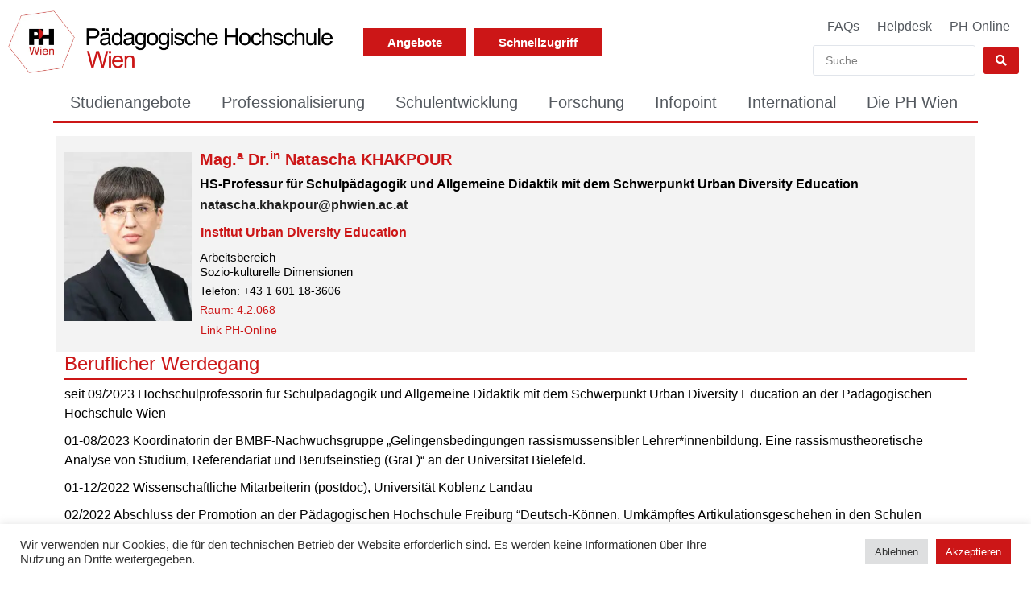

--- FILE ---
content_type: text/html; charset=UTF-8
request_url: https://phwien.ac.at/personen/khakpour-natascha/
body_size: 45661
content:
<!doctype html>
<html lang="en-US">
<head>
	<meta charset="UTF-8">
	<meta name="viewport" content="width=device-width, initial-scale=1">
	<link rel="profile" href="https://gmpg.org/xfn/11">
	<meta name='robots' content='index, follow, max-image-preview:large, max-snippet:-1, max-video-preview:-1' />
	<style>img:is([sizes="auto" i], [sizes^="auto," i]) { contain-intrinsic-size: 3000px 1500px }</style>
	
	<!-- This site is optimized with the Yoast SEO Premium plugin v26.3 (Yoast SEO v26.3) - https://yoast.com/wordpress/plugins/seo/ -->
	<title>KHAKPOUR Natascha - Pädagogische Hochschule Wien</title>
	<link rel="canonical" href="https://phwien.ac.at/personen/khakpour-natascha/" />
	<meta property="og:locale" content="en_US" />
	<meta property="og:type" content="article" />
	<meta property="og:title" content="KHAKPOUR Natascha" />
	<meta property="og:url" content="https://phwien.ac.at/personen/khakpour-natascha/" />
	<meta property="og:site_name" content="Pädagogische Hochschule Wien" />
	<meta property="article:modified_time" content="2025-11-26T14:30:54+00:00" />
	<meta name="twitter:card" content="summary_large_image" />
	<script type="application/ld+json" class="yoast-schema-graph">{"@context":"https://schema.org","@graph":[{"@type":"WebPage","@id":"https://phwien.ac.at/personen/khakpour-natascha/","url":"https://phwien.ac.at/personen/khakpour-natascha/","name":"KHAKPOUR Natascha - Pädagogische Hochschule Wien","isPartOf":{"@id":"https://phwien.ac.at/#website"},"datePublished":"2023-07-31T22:50:08+00:00","dateModified":"2025-11-26T14:30:54+00:00","inLanguage":"en-US","potentialAction":[{"@type":"ReadAction","target":["https://phwien.ac.at/personen/khakpour-natascha/"]}]},{"@type":"WebSite","@id":"https://phwien.ac.at/#website","url":"https://phwien.ac.at/","name":"Pädagogische Hochschule Wien","description":"","publisher":{"@id":"https://phwien.ac.at/#organization"},"potentialAction":[{"@type":"SearchAction","target":{"@type":"EntryPoint","urlTemplate":"https://phwien.ac.at/?s={search_term_string}"},"query-input":{"@type":"PropertyValueSpecification","valueRequired":true,"valueName":"search_term_string"}}],"inLanguage":"en-US"},{"@type":"Organization","@id":"https://phwien.ac.at/#organization","name":"Pädagogische Hochschule Wien","url":"https://phwien.ac.at/","logo":{"@type":"ImageObject","inLanguage":"en-US","@id":"https://phwien.ac.at/#/schema/logo/image/","url":"https://phwien.ac.at/wp-content/uploads/2020/04/cropped-ph_icon-1.webp","contentUrl":"https://phwien.ac.at/wp-content/uploads/2020/04/cropped-ph_icon-1.webp","width":512,"height":512,"caption":"Pädagogische Hochschule Wien"},"image":{"@id":"https://phwien.ac.at/#/schema/logo/image/"}}]}</script>
	<!-- / Yoast SEO Premium plugin. -->


<link rel='dns-prefetch' href='//www.googletagmanager.com' />
<link rel="alternate" type="application/rss+xml" title="Pädagogische Hochschule Wien &raquo; Feed" href="https://phwien.ac.at/feed/" />
<link rel="alternate" type="application/rss+xml" title="Pädagogische Hochschule Wien &raquo; Comments Feed" href="https://phwien.ac.at/comments/feed/" />
<script>
window._wpemojiSettings = {"baseUrl":"https:\/\/s.w.org\/images\/core\/emoji\/16.0.1\/72x72\/","ext":".png","svgUrl":"https:\/\/s.w.org\/images\/core\/emoji\/16.0.1\/svg\/","svgExt":".svg","source":{"concatemoji":"https:\/\/phwien.ac.at\/wp-includes\/js\/wp-emoji-release.min.js?ver=6.8.3"}};
/*! This file is auto-generated */
!function(s,n){var o,i,e;function c(e){try{var t={supportTests:e,timestamp:(new Date).valueOf()};sessionStorage.setItem(o,JSON.stringify(t))}catch(e){}}function p(e,t,n){e.clearRect(0,0,e.canvas.width,e.canvas.height),e.fillText(t,0,0);var t=new Uint32Array(e.getImageData(0,0,e.canvas.width,e.canvas.height).data),a=(e.clearRect(0,0,e.canvas.width,e.canvas.height),e.fillText(n,0,0),new Uint32Array(e.getImageData(0,0,e.canvas.width,e.canvas.height).data));return t.every(function(e,t){return e===a[t]})}function u(e,t){e.clearRect(0,0,e.canvas.width,e.canvas.height),e.fillText(t,0,0);for(var n=e.getImageData(16,16,1,1),a=0;a<n.data.length;a++)if(0!==n.data[a])return!1;return!0}function f(e,t,n,a){switch(t){case"flag":return n(e,"\ud83c\udff3\ufe0f\u200d\u26a7\ufe0f","\ud83c\udff3\ufe0f\u200b\u26a7\ufe0f")?!1:!n(e,"\ud83c\udde8\ud83c\uddf6","\ud83c\udde8\u200b\ud83c\uddf6")&&!n(e,"\ud83c\udff4\udb40\udc67\udb40\udc62\udb40\udc65\udb40\udc6e\udb40\udc67\udb40\udc7f","\ud83c\udff4\u200b\udb40\udc67\u200b\udb40\udc62\u200b\udb40\udc65\u200b\udb40\udc6e\u200b\udb40\udc67\u200b\udb40\udc7f");case"emoji":return!a(e,"\ud83e\udedf")}return!1}function g(e,t,n,a){var r="undefined"!=typeof WorkerGlobalScope&&self instanceof WorkerGlobalScope?new OffscreenCanvas(300,150):s.createElement("canvas"),o=r.getContext("2d",{willReadFrequently:!0}),i=(o.textBaseline="top",o.font="600 32px Arial",{});return e.forEach(function(e){i[e]=t(o,e,n,a)}),i}function t(e){var t=s.createElement("script");t.src=e,t.defer=!0,s.head.appendChild(t)}"undefined"!=typeof Promise&&(o="wpEmojiSettingsSupports",i=["flag","emoji"],n.supports={everything:!0,everythingExceptFlag:!0},e=new Promise(function(e){s.addEventListener("DOMContentLoaded",e,{once:!0})}),new Promise(function(t){var n=function(){try{var e=JSON.parse(sessionStorage.getItem(o));if("object"==typeof e&&"number"==typeof e.timestamp&&(new Date).valueOf()<e.timestamp+604800&&"object"==typeof e.supportTests)return e.supportTests}catch(e){}return null}();if(!n){if("undefined"!=typeof Worker&&"undefined"!=typeof OffscreenCanvas&&"undefined"!=typeof URL&&URL.createObjectURL&&"undefined"!=typeof Blob)try{var e="postMessage("+g.toString()+"("+[JSON.stringify(i),f.toString(),p.toString(),u.toString()].join(",")+"));",a=new Blob([e],{type:"text/javascript"}),r=new Worker(URL.createObjectURL(a),{name:"wpTestEmojiSupports"});return void(r.onmessage=function(e){c(n=e.data),r.terminate(),t(n)})}catch(e){}c(n=g(i,f,p,u))}t(n)}).then(function(e){for(var t in e)n.supports[t]=e[t],n.supports.everything=n.supports.everything&&n.supports[t],"flag"!==t&&(n.supports.everythingExceptFlag=n.supports.everythingExceptFlag&&n.supports[t]);n.supports.everythingExceptFlag=n.supports.everythingExceptFlag&&!n.supports.flag,n.DOMReady=!1,n.readyCallback=function(){n.DOMReady=!0}}).then(function(){return e}).then(function(){var e;n.supports.everything||(n.readyCallback(),(e=n.source||{}).concatemoji?t(e.concatemoji):e.wpemoji&&e.twemoji&&(t(e.twemoji),t(e.wpemoji)))}))}((window,document),window._wpemojiSettings);
</script>
<link rel='stylesheet' id='buttons-css' href='https://phwien.ac.at/wp-includes/css/buttons.min.css?ver=6.8.3' media='all' />
<link rel='stylesheet' id='dashicons-css' href='https://phwien.ac.at/wp-includes/css/dashicons.min.css?ver=6.8.3' media='all' />
<link rel='stylesheet' id='editor-buttons-css' href='https://phwien.ac.at/wp-includes/css/editor.min.css?ver=6.8.3' media='all' />
<style id='wp-emoji-styles-inline-css'>

	img.wp-smiley, img.emoji {
		display: inline !important;
		border: none !important;
		box-shadow: none !important;
		height: 1em !important;
		width: 1em !important;
		margin: 0 0.07em !important;
		vertical-align: -0.1em !important;
		background: none !important;
		padding: 0 !important;
	}
</style>
<link rel='stylesheet' id='wp-block-library-css' href='https://phwien.ac.at/wp-includes/css/dist/block-library/style.min.css?ver=6.8.3' media='all' />
<link rel='stylesheet' id='jet-engine-frontend-css' href='https://phwien.ac.at/wp-content/plugins/jet-engine/assets/css/frontend.css?ver=3.7.9.1' media='all' />
<style id='global-styles-inline-css'>
:root{--wp--preset--aspect-ratio--square: 1;--wp--preset--aspect-ratio--4-3: 4/3;--wp--preset--aspect-ratio--3-4: 3/4;--wp--preset--aspect-ratio--3-2: 3/2;--wp--preset--aspect-ratio--2-3: 2/3;--wp--preset--aspect-ratio--16-9: 16/9;--wp--preset--aspect-ratio--9-16: 9/16;--wp--preset--color--black: #000000;--wp--preset--color--cyan-bluish-gray: #abb8c3;--wp--preset--color--white: #ffffff;--wp--preset--color--pale-pink: #f78da7;--wp--preset--color--vivid-red: #cf2e2e;--wp--preset--color--luminous-vivid-orange: #ff6900;--wp--preset--color--luminous-vivid-amber: #fcb900;--wp--preset--color--light-green-cyan: #7bdcb5;--wp--preset--color--vivid-green-cyan: #00d084;--wp--preset--color--pale-cyan-blue: #8ed1fc;--wp--preset--color--vivid-cyan-blue: #0693e3;--wp--preset--color--vivid-purple: #9b51e0;--wp--preset--gradient--vivid-cyan-blue-to-vivid-purple: linear-gradient(135deg,rgba(6,147,227,1) 0%,rgb(155,81,224) 100%);--wp--preset--gradient--light-green-cyan-to-vivid-green-cyan: linear-gradient(135deg,rgb(122,220,180) 0%,rgb(0,208,130) 100%);--wp--preset--gradient--luminous-vivid-amber-to-luminous-vivid-orange: linear-gradient(135deg,rgba(252,185,0,1) 0%,rgba(255,105,0,1) 100%);--wp--preset--gradient--luminous-vivid-orange-to-vivid-red: linear-gradient(135deg,rgba(255,105,0,1) 0%,rgb(207,46,46) 100%);--wp--preset--gradient--very-light-gray-to-cyan-bluish-gray: linear-gradient(135deg,rgb(238,238,238) 0%,rgb(169,184,195) 100%);--wp--preset--gradient--cool-to-warm-spectrum: linear-gradient(135deg,rgb(74,234,220) 0%,rgb(151,120,209) 20%,rgb(207,42,186) 40%,rgb(238,44,130) 60%,rgb(251,105,98) 80%,rgb(254,248,76) 100%);--wp--preset--gradient--blush-light-purple: linear-gradient(135deg,rgb(255,206,236) 0%,rgb(152,150,240) 100%);--wp--preset--gradient--blush-bordeaux: linear-gradient(135deg,rgb(254,205,165) 0%,rgb(254,45,45) 50%,rgb(107,0,62) 100%);--wp--preset--gradient--luminous-dusk: linear-gradient(135deg,rgb(255,203,112) 0%,rgb(199,81,192) 50%,rgb(65,88,208) 100%);--wp--preset--gradient--pale-ocean: linear-gradient(135deg,rgb(255,245,203) 0%,rgb(182,227,212) 50%,rgb(51,167,181) 100%);--wp--preset--gradient--electric-grass: linear-gradient(135deg,rgb(202,248,128) 0%,rgb(113,206,126) 100%);--wp--preset--gradient--midnight: linear-gradient(135deg,rgb(2,3,129) 0%,rgb(40,116,252) 100%);--wp--preset--font-size--small: 13px;--wp--preset--font-size--medium: 20px;--wp--preset--font-size--large: 36px;--wp--preset--font-size--x-large: 42px;--wp--preset--spacing--20: 0.44rem;--wp--preset--spacing--30: 0.67rem;--wp--preset--spacing--40: 1rem;--wp--preset--spacing--50: 1.5rem;--wp--preset--spacing--60: 2.25rem;--wp--preset--spacing--70: 3.38rem;--wp--preset--spacing--80: 5.06rem;--wp--preset--shadow--natural: 6px 6px 9px rgba(0, 0, 0, 0.2);--wp--preset--shadow--deep: 12px 12px 50px rgba(0, 0, 0, 0.4);--wp--preset--shadow--sharp: 6px 6px 0px rgba(0, 0, 0, 0.2);--wp--preset--shadow--outlined: 6px 6px 0px -3px rgba(255, 255, 255, 1), 6px 6px rgba(0, 0, 0, 1);--wp--preset--shadow--crisp: 6px 6px 0px rgba(0, 0, 0, 1);}:root { --wp--style--global--content-size: 800px;--wp--style--global--wide-size: 1200px; }:where(body) { margin: 0; }.wp-site-blocks > .alignleft { float: left; margin-right: 2em; }.wp-site-blocks > .alignright { float: right; margin-left: 2em; }.wp-site-blocks > .aligncenter { justify-content: center; margin-left: auto; margin-right: auto; }:where(.wp-site-blocks) > * { margin-block-start: 24px; margin-block-end: 0; }:where(.wp-site-blocks) > :first-child { margin-block-start: 0; }:where(.wp-site-blocks) > :last-child { margin-block-end: 0; }:root { --wp--style--block-gap: 24px; }:root :where(.is-layout-flow) > :first-child{margin-block-start: 0;}:root :where(.is-layout-flow) > :last-child{margin-block-end: 0;}:root :where(.is-layout-flow) > *{margin-block-start: 24px;margin-block-end: 0;}:root :where(.is-layout-constrained) > :first-child{margin-block-start: 0;}:root :where(.is-layout-constrained) > :last-child{margin-block-end: 0;}:root :where(.is-layout-constrained) > *{margin-block-start: 24px;margin-block-end: 0;}:root :where(.is-layout-flex){gap: 24px;}:root :where(.is-layout-grid){gap: 24px;}.is-layout-flow > .alignleft{float: left;margin-inline-start: 0;margin-inline-end: 2em;}.is-layout-flow > .alignright{float: right;margin-inline-start: 2em;margin-inline-end: 0;}.is-layout-flow > .aligncenter{margin-left: auto !important;margin-right: auto !important;}.is-layout-constrained > .alignleft{float: left;margin-inline-start: 0;margin-inline-end: 2em;}.is-layout-constrained > .alignright{float: right;margin-inline-start: 2em;margin-inline-end: 0;}.is-layout-constrained > .aligncenter{margin-left: auto !important;margin-right: auto !important;}.is-layout-constrained > :where(:not(.alignleft):not(.alignright):not(.alignfull)){max-width: var(--wp--style--global--content-size);margin-left: auto !important;margin-right: auto !important;}.is-layout-constrained > .alignwide{max-width: var(--wp--style--global--wide-size);}body .is-layout-flex{display: flex;}.is-layout-flex{flex-wrap: wrap;align-items: center;}.is-layout-flex > :is(*, div){margin: 0;}body .is-layout-grid{display: grid;}.is-layout-grid > :is(*, div){margin: 0;}body{padding-top: 0px;padding-right: 0px;padding-bottom: 0px;padding-left: 0px;}a:where(:not(.wp-element-button)){text-decoration: underline;}:root :where(.wp-element-button, .wp-block-button__link){background-color: #32373c;border-width: 0;color: #fff;font-family: inherit;font-size: inherit;line-height: inherit;padding: calc(0.667em + 2px) calc(1.333em + 2px);text-decoration: none;}.has-black-color{color: var(--wp--preset--color--black) !important;}.has-cyan-bluish-gray-color{color: var(--wp--preset--color--cyan-bluish-gray) !important;}.has-white-color{color: var(--wp--preset--color--white) !important;}.has-pale-pink-color{color: var(--wp--preset--color--pale-pink) !important;}.has-vivid-red-color{color: var(--wp--preset--color--vivid-red) !important;}.has-luminous-vivid-orange-color{color: var(--wp--preset--color--luminous-vivid-orange) !important;}.has-luminous-vivid-amber-color{color: var(--wp--preset--color--luminous-vivid-amber) !important;}.has-light-green-cyan-color{color: var(--wp--preset--color--light-green-cyan) !important;}.has-vivid-green-cyan-color{color: var(--wp--preset--color--vivid-green-cyan) !important;}.has-pale-cyan-blue-color{color: var(--wp--preset--color--pale-cyan-blue) !important;}.has-vivid-cyan-blue-color{color: var(--wp--preset--color--vivid-cyan-blue) !important;}.has-vivid-purple-color{color: var(--wp--preset--color--vivid-purple) !important;}.has-black-background-color{background-color: var(--wp--preset--color--black) !important;}.has-cyan-bluish-gray-background-color{background-color: var(--wp--preset--color--cyan-bluish-gray) !important;}.has-white-background-color{background-color: var(--wp--preset--color--white) !important;}.has-pale-pink-background-color{background-color: var(--wp--preset--color--pale-pink) !important;}.has-vivid-red-background-color{background-color: var(--wp--preset--color--vivid-red) !important;}.has-luminous-vivid-orange-background-color{background-color: var(--wp--preset--color--luminous-vivid-orange) !important;}.has-luminous-vivid-amber-background-color{background-color: var(--wp--preset--color--luminous-vivid-amber) !important;}.has-light-green-cyan-background-color{background-color: var(--wp--preset--color--light-green-cyan) !important;}.has-vivid-green-cyan-background-color{background-color: var(--wp--preset--color--vivid-green-cyan) !important;}.has-pale-cyan-blue-background-color{background-color: var(--wp--preset--color--pale-cyan-blue) !important;}.has-vivid-cyan-blue-background-color{background-color: var(--wp--preset--color--vivid-cyan-blue) !important;}.has-vivid-purple-background-color{background-color: var(--wp--preset--color--vivid-purple) !important;}.has-black-border-color{border-color: var(--wp--preset--color--black) !important;}.has-cyan-bluish-gray-border-color{border-color: var(--wp--preset--color--cyan-bluish-gray) !important;}.has-white-border-color{border-color: var(--wp--preset--color--white) !important;}.has-pale-pink-border-color{border-color: var(--wp--preset--color--pale-pink) !important;}.has-vivid-red-border-color{border-color: var(--wp--preset--color--vivid-red) !important;}.has-luminous-vivid-orange-border-color{border-color: var(--wp--preset--color--luminous-vivid-orange) !important;}.has-luminous-vivid-amber-border-color{border-color: var(--wp--preset--color--luminous-vivid-amber) !important;}.has-light-green-cyan-border-color{border-color: var(--wp--preset--color--light-green-cyan) !important;}.has-vivid-green-cyan-border-color{border-color: var(--wp--preset--color--vivid-green-cyan) !important;}.has-pale-cyan-blue-border-color{border-color: var(--wp--preset--color--pale-cyan-blue) !important;}.has-vivid-cyan-blue-border-color{border-color: var(--wp--preset--color--vivid-cyan-blue) !important;}.has-vivid-purple-border-color{border-color: var(--wp--preset--color--vivid-purple) !important;}.has-vivid-cyan-blue-to-vivid-purple-gradient-background{background: var(--wp--preset--gradient--vivid-cyan-blue-to-vivid-purple) !important;}.has-light-green-cyan-to-vivid-green-cyan-gradient-background{background: var(--wp--preset--gradient--light-green-cyan-to-vivid-green-cyan) !important;}.has-luminous-vivid-amber-to-luminous-vivid-orange-gradient-background{background: var(--wp--preset--gradient--luminous-vivid-amber-to-luminous-vivid-orange) !important;}.has-luminous-vivid-orange-to-vivid-red-gradient-background{background: var(--wp--preset--gradient--luminous-vivid-orange-to-vivid-red) !important;}.has-very-light-gray-to-cyan-bluish-gray-gradient-background{background: var(--wp--preset--gradient--very-light-gray-to-cyan-bluish-gray) !important;}.has-cool-to-warm-spectrum-gradient-background{background: var(--wp--preset--gradient--cool-to-warm-spectrum) !important;}.has-blush-light-purple-gradient-background{background: var(--wp--preset--gradient--blush-light-purple) !important;}.has-blush-bordeaux-gradient-background{background: var(--wp--preset--gradient--blush-bordeaux) !important;}.has-luminous-dusk-gradient-background{background: var(--wp--preset--gradient--luminous-dusk) !important;}.has-pale-ocean-gradient-background{background: var(--wp--preset--gradient--pale-ocean) !important;}.has-electric-grass-gradient-background{background: var(--wp--preset--gradient--electric-grass) !important;}.has-midnight-gradient-background{background: var(--wp--preset--gradient--midnight) !important;}.has-small-font-size{font-size: var(--wp--preset--font-size--small) !important;}.has-medium-font-size{font-size: var(--wp--preset--font-size--medium) !important;}.has-large-font-size{font-size: var(--wp--preset--font-size--large) !important;}.has-x-large-font-size{font-size: var(--wp--preset--font-size--x-large) !important;}
:root :where(.wp-block-pullquote){font-size: 1.5em;line-height: 1.6;}
</style>
<link rel='stylesheet' id='cookie-law-info-css' href='https://phwien.ac.at/wp-content/plugins/cookie-law-info/legacy/public/css/cookie-law-info-public.css?ver=3.3.6' media='all' />
<link rel='stylesheet' id='cookie-law-info-gdpr-css' href='https://phwien.ac.at/wp-content/plugins/cookie-law-info/legacy/public/css/cookie-law-info-gdpr.css?ver=3.3.6' media='all' />
<link rel='stylesheet' id='eae-css-css' href='https://phwien.ac.at/wp-content/plugins/elementor-addon-elements/assets/css/eae.min.css?ver=1.4.2' media='all' />
<link rel='stylesheet' id='eae-peel-css-css' href='https://phwien.ac.at/wp-content/plugins/elementor-addon-elements/assets/lib/peel/peel.css?ver=1.4.2' media='all' />
<link rel='stylesheet' id='font-awesome-4-shim-css' href='https://phwien.ac.at/wp-content/plugins/elementor/assets/lib/font-awesome/css/v4-shims.min.css?ver=1.0' media='all' />
<link rel='stylesheet' id='font-awesome-5-all-css' href='https://phwien.ac.at/wp-content/plugins/elementor/assets/lib/font-awesome/css/all.min.css?ver=1.0' media='all' />
<link rel='stylesheet' id='hello-elementor-css' href='https://phwien.ac.at/wp-content/themes/hello-elementor/assets/css/reset.css?ver=3.4.5' media='all' />
<link rel='stylesheet' id='hello-elementor-theme-style-css' href='https://phwien.ac.at/wp-content/themes/hello-elementor/assets/css/theme.css?ver=3.4.5' media='all' />
<link rel='stylesheet' id='hello-elementor-header-footer-css' href='https://phwien.ac.at/wp-content/themes/hello-elementor/assets/css/header-footer.css?ver=3.4.5' media='all' />
<link rel='stylesheet' id='elementor-frontend-css' href='https://phwien.ac.at/wp-content/uploads/elementor/css/custom-frontend.min.css?ver=1763382611' media='all' />
<link rel='stylesheet' id='widget-image-css' href='https://phwien.ac.at/wp-content/plugins/elementor/assets/css/widget-image.min.css?ver=3.33.0' media='all' />
<link rel='stylesheet' id='widget-nav-menu-css' href='https://phwien.ac.at/wp-content/uploads/elementor/css/custom-pro-widget-nav-menu.min.css?ver=1763382611' media='all' />
<link rel='stylesheet' id='e-sticky-css' href='https://phwien.ac.at/wp-content/plugins/elementor-pro/assets/css/modules/sticky.min.css?ver=3.33.1' media='all' />
<link rel='stylesheet' id='widget-spacer-css' href='https://phwien.ac.at/wp-content/plugins/elementor/assets/css/widget-spacer.min.css?ver=3.33.0' media='all' />
<link rel='stylesheet' id='widget-mega-menu-css' href='https://phwien.ac.at/wp-content/uploads/elementor/css/custom-pro-widget-mega-menu.min.css?ver=1763382611' media='all' />
<link rel='stylesheet' id='widget-social-icons-css' href='https://phwien.ac.at/wp-content/plugins/elementor/assets/css/widget-social-icons.min.css?ver=3.33.0' media='all' />
<link rel='stylesheet' id='e-apple-webkit-css' href='https://phwien.ac.at/wp-content/uploads/elementor/css/custom-apple-webkit.min.css?ver=1763382611' media='all' />
<link rel='stylesheet' id='elementor-icons-css' href='https://phwien.ac.at/wp-content/plugins/elementor/assets/lib/eicons/css/elementor-icons.min.css?ver=5.44.0' media='all' />
<link rel='stylesheet' id='elementor-post-9-css' href='https://phwien.ac.at/wp-content/uploads/elementor/css/post-9.css?ver=1763382611' media='all' />
<link rel='stylesheet' id='jet-tricks-frontend-css' href='https://phwien.ac.at/wp-content/plugins/jet-tricks/assets/css/jet-tricks-frontend.css?ver=1.5.9' media='all' />
<link rel='stylesheet' id='elementor-post-1957-css' href='https://phwien.ac.at/wp-content/uploads/elementor/css/post-1957.css?ver=1763382613' media='all' />
<link rel='stylesheet' id='elementor-post-255-css' href='https://phwien.ac.at/wp-content/uploads/elementor/css/post-255.css?ver=1763382613' media='all' />
<link rel='stylesheet' id='elementor-post-31363-css' href='https://phwien.ac.at/wp-content/uploads/elementor/css/post-31363.css?ver=1763382723' media='all' />
<link rel='stylesheet' id='elementor-post-39373-css' href='https://phwien.ac.at/wp-content/uploads/elementor/css/post-39373.css?ver=1763382676' media='all' />
<link rel='stylesheet' id='elementor-post-39576-css' href='https://phwien.ac.at/wp-content/uploads/elementor/css/post-39576.css?ver=1763382724' media='all' />
<link rel='stylesheet' id='jquery-chosen-css' href='https://phwien.ac.at/wp-content/plugins/jet-search/assets/lib/chosen/chosen.min.css?ver=1.8.7' media='all' />
<link rel='stylesheet' id='jet-search-css' href='https://phwien.ac.at/wp-content/plugins/jet-search/assets/css/jet-search.css?ver=3.5.15' media='all' />
<link rel='stylesheet' id='elementor-icons-shared-0-css' href='https://phwien.ac.at/wp-content/plugins/elementor/assets/lib/font-awesome/css/fontawesome.min.css?ver=5.15.3' media='all' />
<link rel='stylesheet' id='elementor-icons-fa-regular-css' href='https://phwien.ac.at/wp-content/plugins/elementor/assets/lib/font-awesome/css/regular.min.css?ver=5.15.3' media='all' />
<link rel='stylesheet' id='elementor-icons-fa-solid-css' href='https://phwien.ac.at/wp-content/plugins/elementor/assets/lib/font-awesome/css/solid.min.css?ver=5.15.3' media='all' />
<link rel='stylesheet' id='elementor-icons-fa-brands-css' href='https://phwien.ac.at/wp-content/plugins/elementor/assets/lib/font-awesome/css/brands.min.css?ver=5.15.3' media='all' />
<script id="utils-js-extra">
var userSettings = {"url":"\/","uid":"0","time":"1768097457","secure":"1"};
</script>
<script src="https://phwien.ac.at/wp-includes/js/utils.min.js?ver=6.8.3" id="utils-js"></script>
<script src="https://phwien.ac.at/wp-includes/js/jquery/jquery.min.js?ver=3.7.1" id="jquery-core-js"></script>
<script src="https://phwien.ac.at/wp-includes/js/jquery/jquery-migrate.min.js?ver=3.4.1" id="jquery-migrate-js"></script>
<script src="https://phwien.ac.at/wp-includes/js/imagesloaded.min.js?ver=6.8.3" id="imagesLoaded-js"></script>
<script id="cookie-law-info-js-extra">
var Cli_Data = {"nn_cookie_ids":[],"cookielist":[],"non_necessary_cookies":[],"ccpaEnabled":"","ccpaRegionBased":"","ccpaBarEnabled":"","strictlyEnabled":["necessary","obligatoire"],"ccpaType":"gdpr","js_blocking":"1","custom_integration":"","triggerDomRefresh":"","secure_cookies":""};
var cli_cookiebar_settings = {"animate_speed_hide":"500","animate_speed_show":"500","background":"#FFF","border":"#b1a6a6c2","border_on":"","button_1_button_colour":"#cc1617","button_1_button_hover":"#a31212","button_1_link_colour":"#fff","button_1_as_button":"1","button_1_new_win":"","button_2_button_colour":"#333","button_2_button_hover":"#292929","button_2_link_colour":"#444","button_2_as_button":"","button_2_hidebar":"","button_3_button_colour":"#dedfe0","button_3_button_hover":"#b2b2b3","button_3_link_colour":"#333333","button_3_as_button":"1","button_3_new_win":"","button_4_button_colour":"#dedfe0","button_4_button_hover":"#b2b2b3","button_4_link_colour":"#333333","button_4_as_button":"1","button_7_button_colour":"#cc1617","button_7_button_hover":"#a31212","button_7_link_colour":"#fff","button_7_as_button":"1","button_7_new_win":"","font_family":"inherit","header_fix":"","notify_animate_hide":"1","notify_animate_show":"","notify_div_id":"#cookie-law-info-bar","notify_position_horizontal":"right","notify_position_vertical":"bottom","scroll_close":"","scroll_close_reload":"","accept_close_reload":"","reject_close_reload":"","showagain_tab":"","showagain_background":"#fff","showagain_border":"#000","showagain_div_id":"#cookie-law-info-again","showagain_x_position":"100px","text":"#333333","show_once_yn":"","show_once":"10000","logging_on":"","as_popup":"","popup_overlay":"1","bar_heading_text":"","cookie_bar_as":"banner","popup_showagain_position":"bottom-right","widget_position":"left"};
var log_object = {"ajax_url":"https:\/\/phwien.ac.at\/wp-admin\/admin-ajax.php"};
</script>
<script src="https://phwien.ac.at/wp-content/plugins/cookie-law-info/legacy/public/js/cookie-law-info-public.js?ver=3.3.6" id="cookie-law-info-js"></script>
<script src="https://phwien.ac.at/wp-content/plugins/elementor-addon-elements/assets/js/iconHelper.js?ver=1.0" id="eae-iconHelper-js"></script>

<!-- Google tag (gtag.js) snippet added by Site Kit -->
<!-- Google Analytics snippet added by Site Kit -->
<script src="https://www.googletagmanager.com/gtag/js?id=GT-WRGJNV3D" id="google_gtagjs-js" async></script>
<script id="google_gtagjs-js-after">
window.dataLayer = window.dataLayer || [];function gtag(){dataLayer.push(arguments);}
gtag("set","linker",{"domains":["phwien.ac.at"]});
gtag("js", new Date());
gtag("set", "developer_id.dZTNiMT", true);
gtag("config", "GT-WRGJNV3D");
 window._googlesitekit = window._googlesitekit || {}; window._googlesitekit.throttledEvents = []; window._googlesitekit.gtagEvent = (name, data) => { var key = JSON.stringify( { name, data } ); if ( !! window._googlesitekit.throttledEvents[ key ] ) { return; } window._googlesitekit.throttledEvents[ key ] = true; setTimeout( () => { delete window._googlesitekit.throttledEvents[ key ]; }, 5 ); gtag( "event", name, { ...data, event_source: "site-kit" } ); };
</script>
<link rel="https://api.w.org/" href="https://phwien.ac.at/wp-json/" /><link rel="alternate" title="JSON" type="application/json" href="https://phwien.ac.at/wp-json/wp/v2/personen/43530" /><link rel="EditURI" type="application/rsd+xml" title="RSD" href="https://phwien.ac.at/xmlrpc.php?rsd" />
<meta name="generator" content="WordPress 6.8.3" />
<link rel='shortlink' href='https://phwien.ac.at/?p=43530' />
<link rel="alternate" title="oEmbed (JSON)" type="application/json+oembed" href="https://phwien.ac.at/wp-json/oembed/1.0/embed?url=https%3A%2F%2Fphwien.ac.at%2Fpersonen%2Fkhakpour-natascha%2F" />
<link rel="alternate" title="oEmbed (XML)" type="text/xml+oembed" href="https://phwien.ac.at/wp-json/oembed/1.0/embed?url=https%3A%2F%2Fphwien.ac.at%2Fpersonen%2Fkhakpour-natascha%2F&#038;format=xml" />
<meta name="generator" content="Site Kit by Google 1.165.0" /><meta name="generator" content="Elementor 3.33.0; features: additional_custom_breakpoints; settings: css_print_method-external, google_font-disabled, font_display-auto">
			<style>
				.e-con.e-parent:nth-of-type(n+4):not(.e-lazyloaded):not(.e-no-lazyload),
				.e-con.e-parent:nth-of-type(n+4):not(.e-lazyloaded):not(.e-no-lazyload) * {
					background-image: none !important;
				}
				@media screen and (max-height: 1024px) {
					.e-con.e-parent:nth-of-type(n+3):not(.e-lazyloaded):not(.e-no-lazyload),
					.e-con.e-parent:nth-of-type(n+3):not(.e-lazyloaded):not(.e-no-lazyload) * {
						background-image: none !important;
					}
				}
				@media screen and (max-height: 640px) {
					.e-con.e-parent:nth-of-type(n+2):not(.e-lazyloaded):not(.e-no-lazyload),
					.e-con.e-parent:nth-of-type(n+2):not(.e-lazyloaded):not(.e-no-lazyload) * {
						background-image: none !important;
					}
				}
			</style>
			<link rel="icon" href="https://phwien.ac.at/wp-content/uploads/2020/04/cropped-ph_icon-1-32x32.webp" sizes="32x32" />
<link rel="icon" href="https://phwien.ac.at/wp-content/uploads/2020/04/cropped-ph_icon-1-192x192.png" sizes="192x192" />
<link rel="apple-touch-icon" href="https://phwien.ac.at/wp-content/uploads/2020/04/cropped-ph_icon-1-180x180.png" />
<meta name="msapplication-TileImage" content="https://phwien.ac.at/wp-content/uploads/2020/04/cropped-ph_icon-1-270x270.png" />
</head>
<body class="wp-singular personen-template-default single single-personen postid-43530 wp-embed-responsive wp-theme-hello-elementor eio-default hello-elementor-default elementor-default elementor-kit-9 elementor-page-31363">


<a class="skip-link screen-reader-text" href="#content">Skip to content</a>

		<header data-elementor-type="header" data-elementor-id="1957" class="elementor elementor-1957 elementor-location-header" data-elementor-post-type="elementor_library">
					<section data-dce-background-color="#CC1617" class="elementor-section elementor-top-section elementor-element elementor-element-2ae0ba86 elementor-section-full_width elementor-hidden-desktop elementor-hidden-tablet elementor-hidden-phone elementor-section-height-default elementor-section-height-default" data-id="2ae0ba86" data-element_type="section" data-settings="{&quot;jet_parallax_layout_list&quot;:[{&quot;_id&quot;:&quot;c4b1797&quot;,&quot;jet_parallax_layout_image&quot;:{&quot;url&quot;:&quot;&quot;,&quot;id&quot;:&quot;&quot;,&quot;size&quot;:&quot;&quot;},&quot;jet_parallax_layout_image_tablet&quot;:{&quot;url&quot;:&quot;&quot;,&quot;id&quot;:&quot;&quot;,&quot;size&quot;:&quot;&quot;},&quot;jet_parallax_layout_image_mobile&quot;:{&quot;url&quot;:&quot;&quot;,&quot;id&quot;:&quot;&quot;,&quot;size&quot;:&quot;&quot;},&quot;jet_parallax_layout_speed&quot;:{&quot;unit&quot;:&quot;%&quot;,&quot;size&quot;:50,&quot;sizes&quot;:[]},&quot;jet_parallax_layout_type&quot;:&quot;scroll&quot;,&quot;jet_parallax_layout_direction&quot;:&quot;1&quot;,&quot;jet_parallax_layout_fx_direction&quot;:null,&quot;jet_parallax_layout_z_index&quot;:&quot;&quot;,&quot;jet_parallax_layout_bg_x&quot;:50,&quot;jet_parallax_layout_bg_x_tablet&quot;:&quot;&quot;,&quot;jet_parallax_layout_bg_x_mobile&quot;:&quot;&quot;,&quot;jet_parallax_layout_bg_y&quot;:50,&quot;jet_parallax_layout_bg_y_tablet&quot;:&quot;&quot;,&quot;jet_parallax_layout_bg_y_mobile&quot;:&quot;&quot;,&quot;jet_parallax_layout_bg_size&quot;:&quot;auto&quot;,&quot;jet_parallax_layout_bg_size_tablet&quot;:&quot;&quot;,&quot;jet_parallax_layout_bg_size_mobile&quot;:&quot;&quot;,&quot;jet_parallax_layout_animation_prop&quot;:&quot;transform&quot;,&quot;jet_parallax_layout_on&quot;:[&quot;desktop&quot;,&quot;tablet&quot;]}],&quot;background_background&quot;:&quot;classic&quot;}">
						<div class="elementor-container elementor-column-gap-no">
					<div class="elementor-column elementor-col-100 elementor-top-column elementor-element elementor-element-6bad2374 elementor-hidden-mobile" data-id="6bad2374" data-element_type="column">
			<div class="elementor-widget-wrap elementor-element-populated">
						<div class="elementor-element elementor-element-7aa5dce6 elementor-align-center elementor-widget elementor-widget-button" data-id="7aa5dce6" data-element_type="widget" data-widget_type="button.default">
				<div class="elementor-widget-container">
									<div class="elementor-button-wrapper">
					<a class="elementor-button elementor-button-link elementor-size-sm" href="#elementor-action%3Aaction%3Dpopup%3Aopen%26settings%3DeyJpZCI6Ijk1IiwidG9nZ2xlIjpmYWxzZX0%3D">
						<span class="elementor-button-content-wrapper">
						<span class="elementor-button-icon">
				<i aria-hidden="true" class="far fa-arrow-alt-circle-down"></i>			</span>
									<span class="elementor-button-text">Schnellzugriff</span>
					</span>
					</a>
				</div>
								</div>
				</div>
					</div>
		</div>
					</div>
		</section>
				<section class="elementor-section elementor-top-section elementor-element elementor-element-9779ac4 elementor-section-boxed elementor-section-height-default elementor-section-height-default" data-id="9779ac4" data-element_type="section" data-settings="{&quot;jet_parallax_layout_list&quot;:[{&quot;_id&quot;:&quot;f1159e0&quot;,&quot;jet_parallax_layout_image&quot;:{&quot;url&quot;:&quot;&quot;,&quot;id&quot;:&quot;&quot;,&quot;size&quot;:&quot;&quot;},&quot;jet_parallax_layout_image_tablet&quot;:{&quot;url&quot;:&quot;&quot;,&quot;id&quot;:&quot;&quot;,&quot;size&quot;:&quot;&quot;},&quot;jet_parallax_layout_image_mobile&quot;:{&quot;url&quot;:&quot;&quot;,&quot;id&quot;:&quot;&quot;,&quot;size&quot;:&quot;&quot;},&quot;jet_parallax_layout_speed&quot;:{&quot;unit&quot;:&quot;%&quot;,&quot;size&quot;:50,&quot;sizes&quot;:[]},&quot;jet_parallax_layout_type&quot;:&quot;scroll&quot;,&quot;jet_parallax_layout_direction&quot;:&quot;1&quot;,&quot;jet_parallax_layout_fx_direction&quot;:null,&quot;jet_parallax_layout_z_index&quot;:&quot;&quot;,&quot;jet_parallax_layout_bg_x&quot;:50,&quot;jet_parallax_layout_bg_x_tablet&quot;:&quot;&quot;,&quot;jet_parallax_layout_bg_x_mobile&quot;:&quot;&quot;,&quot;jet_parallax_layout_bg_y&quot;:50,&quot;jet_parallax_layout_bg_y_tablet&quot;:&quot;&quot;,&quot;jet_parallax_layout_bg_y_mobile&quot;:&quot;&quot;,&quot;jet_parallax_layout_bg_size&quot;:&quot;auto&quot;,&quot;jet_parallax_layout_bg_size_tablet&quot;:&quot;&quot;,&quot;jet_parallax_layout_bg_size_mobile&quot;:&quot;&quot;,&quot;jet_parallax_layout_animation_prop&quot;:&quot;transform&quot;,&quot;jet_parallax_layout_on&quot;:[&quot;desktop&quot;,&quot;tablet&quot;]}]}">
						<div class="elementor-container elementor-column-gap-default">
					<div class="elementor-column elementor-col-33 elementor-top-column elementor-element elementor-element-4bca1d98" data-id="4bca1d98" data-element_type="column">
			<div class="elementor-widget-wrap elementor-element-populated">
						<div class="elementor-element elementor-element-4b52df5b elementor-widget elementor-widget-image" data-id="4b52df5b" data-element_type="widget" data-widget_type="image.default">
				<div class="elementor-widget-container">
																<a href="/">
							<img width="3135" height="599" src="https://phwien.ac.at/wp-content/uploads/2023/10/PHW_Langlogo.png" class="attachment-full size-full wp-image-46808" alt="" srcset="https://phwien.ac.at/wp-content/uploads/2023/10/PHW_Langlogo.png 3135w, https://phwien.ac.at/wp-content/uploads/2023/10/PHW_Langlogo-300x57.webp 300w, https://phwien.ac.at/wp-content/uploads/2023/10/PHW_Langlogo-1024x196.webp 1024w, https://phwien.ac.at/wp-content/uploads/2023/10/PHW_Langlogo-768x147.webp 768w, https://phwien.ac.at/wp-content/uploads/2023/10/PHW_Langlogo-1536x293.webp 1536w, https://phwien.ac.at/wp-content/uploads/2023/10/PHW_Langlogo-2048x391.webp 1920w" sizes="(max-width: 3135px) 100vw, 3135px" />								</a>
															</div>
				</div>
					</div>
		</div>
				<div class="elementor-column elementor-col-33 elementor-top-column elementor-element elementor-element-169f7cd0 elementor-hidden-mobile" data-id="169f7cd0" data-element_type="column">
			<div class="elementor-widget-wrap elementor-element-populated">
				<!-- dce invisible element a45a904 --><!-- dce invisible element 3d7d236 -->		<div class="elementor-element elementor-element-4a3714f elementor-align-right elementor-hidden-tablet elementor-hidden-phone elementor-widget__width-auto elementor-widget elementor-widget-button" data-id="4a3714f" data-element_type="widget" data-widget_type="button.default">
				<div class="elementor-widget-container">
									<div class="elementor-button-wrapper">
					<a class="elementor-button elementor-button-link elementor-size-sm" href="/angebote">
						<span class="elementor-button-content-wrapper">
									<span class="elementor-button-text">Angebote</span>
					</span>
					</a>
				</div>
								</div>
				</div>
				<div class="elementor-element elementor-element-e0b9bd3 elementor-align-right elementor-hidden-tablet elementor-hidden-phone elementor-widget__width-auto elementor-widget elementor-widget-button" data-id="e0b9bd3" data-element_type="widget" data-widget_type="button.default">
				<div class="elementor-widget-container">
									<div class="elementor-button-wrapper">
					<a class="elementor-button elementor-button-link elementor-size-sm" href="#elementor-action%3Aaction%3Dpopup%3Aopen%26settings%3DeyJpZCI6Ijk1IiwidG9nZ2xlIjpmYWxzZX0%3D">
						<span class="elementor-button-content-wrapper">
									<span class="elementor-button-text">Schnellzugriff</span>
					</span>
					</a>
				</div>
								</div>
				</div>
				<div class="elementor-element elementor-element-8c9ef73 elementor-nav-menu__align-end elementor-nav-menu--dropdown-none elementor-hidden-desktop elementor-hidden-phone elementor-widget elementor-widget-nav-menu" data-id="8c9ef73" data-element_type="widget" data-settings="{&quot;layout&quot;:&quot;horizontal&quot;,&quot;submenu_icon&quot;:{&quot;value&quot;:&quot;&lt;i class=\&quot;fas fa-caret-down\&quot; aria-hidden=\&quot;true\&quot;&gt;&lt;\/i&gt;&quot;,&quot;library&quot;:&quot;fa-solid&quot;}}" data-widget_type="nav-menu.default">
				<div class="elementor-widget-container">
								<nav aria-label="Menu" class="elementor-nav-menu--main elementor-nav-menu__container elementor-nav-menu--layout-horizontal e--pointer-none">
				<ul id="menu-1-8c9ef73" class="elementor-nav-menu"><li class="menu-item menu-item-type-post_type menu-item-object-page menu-item-17423"><a href="https://phwien.ac.at/faqs/" class="elementor-item">FAQs</a></li>
<li class="menu-item menu-item-type-custom menu-item-object-custom menu-item-409"><a href="http://helpdesk.phwien.net" class="elementor-item">Helpdesk</a></li>
<li class="menu-item menu-item-type-custom menu-item-object-custom menu-item-416"><a target="_blank" href="https://www.ph-online.ac.at/ph-wien/webnav.ini" class="elementor-item">PH-Online</a></li>
</ul>			</nav>
						<nav class="elementor-nav-menu--dropdown elementor-nav-menu__container" aria-hidden="true">
				<ul id="menu-2-8c9ef73" class="elementor-nav-menu"><li class="menu-item menu-item-type-post_type menu-item-object-page menu-item-17423"><a href="https://phwien.ac.at/faqs/" class="elementor-item" tabindex="-1">FAQs</a></li>
<li class="menu-item menu-item-type-custom menu-item-object-custom menu-item-409"><a href="http://helpdesk.phwien.net" class="elementor-item" tabindex="-1">Helpdesk</a></li>
<li class="menu-item menu-item-type-custom menu-item-object-custom menu-item-416"><a target="_blank" href="https://www.ph-online.ac.at/ph-wien/webnav.ini" class="elementor-item" tabindex="-1">PH-Online</a></li>
</ul>			</nav>
						</div>
				</div>
					</div>
		</div>
				<div class="elementor-column elementor-col-33 elementor-top-column elementor-element elementor-element-548830be elementor-hidden-tablet elementor-hidden-mobile" data-id="548830be" data-element_type="column">
			<div class="elementor-widget-wrap elementor-element-populated">
						<div class="elementor-element elementor-element-71927eaf elementor-nav-menu--dropdown-none elementor-nav-menu__align-center elementor-widget__width-auto elementor-widget elementor-widget-nav-menu" data-id="71927eaf" data-element_type="widget" data-settings="{&quot;layout&quot;:&quot;horizontal&quot;,&quot;submenu_icon&quot;:{&quot;value&quot;:&quot;&lt;i class=\&quot;fas fa-caret-down\&quot; aria-hidden=\&quot;true\&quot;&gt;&lt;\/i&gt;&quot;,&quot;library&quot;:&quot;fa-solid&quot;}}" data-widget_type="nav-menu.default">
				<div class="elementor-widget-container">
								<nav aria-label="Menu" class="elementor-nav-menu--main elementor-nav-menu__container elementor-nav-menu--layout-horizontal e--pointer-none">
				<ul id="menu-1-71927eaf" class="elementor-nav-menu"><li class="menu-item menu-item-type-post_type menu-item-object-page menu-item-17423"><a href="https://phwien.ac.at/faqs/" class="elementor-item">FAQs</a></li>
<li class="menu-item menu-item-type-custom menu-item-object-custom menu-item-409"><a href="http://helpdesk.phwien.net" class="elementor-item">Helpdesk</a></li>
<li class="menu-item menu-item-type-custom menu-item-object-custom menu-item-416"><a target="_blank" href="https://www.ph-online.ac.at/ph-wien/webnav.ini" class="elementor-item">PH-Online</a></li>
</ul>			</nav>
						<nav class="elementor-nav-menu--dropdown elementor-nav-menu__container" aria-hidden="true">
				<ul id="menu-2-71927eaf" class="elementor-nav-menu"><li class="menu-item menu-item-type-post_type menu-item-object-page menu-item-17423"><a href="https://phwien.ac.at/faqs/" class="elementor-item" tabindex="-1">FAQs</a></li>
<li class="menu-item menu-item-type-custom menu-item-object-custom menu-item-409"><a href="http://helpdesk.phwien.net" class="elementor-item" tabindex="-1">Helpdesk</a></li>
<li class="menu-item menu-item-type-custom menu-item-object-custom menu-item-416"><a target="_blank" href="https://www.ph-online.ac.at/ph-wien/webnav.ini" class="elementor-item" tabindex="-1">PH-Online</a></li>
</ul>			</nav>
						</div>
				</div>
				<div class="elementor-element elementor-element-a8f2379 elementor-widget__width-auto elementor-widget elementor-widget-jet-ajax-search" data-id="a8f2379" data-element_type="widget" data-settings="{&quot;results_area_columns&quot;:&quot;1&quot;}" data-widget_type="jet-ajax-search.default">
				<div class="elementor-widget-container">
					<div class="elementor-jet-ajax-search jet-search">
	<div class="jet_search_listing_grid_hidden_template" style="display: none;">
				<div data-elementor-type="jet-listing-items" data-elementor-id="68185" class="elementor elementor-68185" data-elementor-post-type="jet-engine">
				<div class="elementor-element elementor-element-9e8b939 e-flex e-con-boxed e-con e-parent" data-id="9e8b939" data-element_type="container" data-settings="{&quot;jet_parallax_layout_list&quot;:[]}">
					<div class="e-con-inner">
				<div class="elementor-element elementor-element-7c1d809 elementor-widget elementor-widget-heading" data-id="7c1d809" data-element_type="widget" data-widget_type="heading.default">
				<div class="elementor-widget-container">
					<h1 class="elementor-heading-title elementor-size-default"><a href="https://phwien.ac.at/personen/khakpour-natascha/">KHAKPOUR Natascha</a></h1>				</div>
				</div>
					</div>
				</div>
				</div>
			</div>

<div class="jet-ajax-search" data-settings="{&quot;symbols_for_start_searching&quot;:2,&quot;search_by_empty_value&quot;:&quot;&quot;,&quot;submit_on_enter&quot;:&quot;yes&quot;,&quot;search_source&quot;:[&quot;page&quot;,&quot;aktuelles&quot;,&quot;download&quot;,&quot;faq&quot;,&quot;forschungsprojekte&quot;,&quot;fortbildungen&quot;,&quot;hochschullehrgange&quot;,&quot;infos_termine&quot;,&quot;org&quot;,&quot;personen&quot;],&quot;search_logging&quot;:&quot;&quot;,&quot;search_results_url&quot;:&quot;&quot;,&quot;search_taxonomy&quot;:&quot;&quot;,&quot;include_terms_ids&quot;:[],&quot;exclude_terms_ids&quot;:[4108],&quot;exclude_posts_ids&quot;:[],&quot;custom_fields_source&quot;:&quot;&quot;,&quot;limit_query&quot;:7,&quot;limit_query_tablet&quot;:&quot;&quot;,&quot;limit_query_mobile&quot;:&quot;&quot;,&quot;limit_query_in_result_area&quot;:21,&quot;results_order_by&quot;:&quot;date&quot;,&quot;results_order&quot;:&quot;desc&quot;,&quot;sentence&quot;:&quot;&quot;,&quot;search_in_taxonomy&quot;:&quot;yes&quot;,&quot;search_in_taxonomy_source&quot;:[&quot;aktuelles_schalgworte&quot;,&quot;downloads-schlagwort&quot;],&quot;results_area_width_by&quot;:&quot;form&quot;,&quot;results_area_custom_width&quot;:&quot;&quot;,&quot;results_area_custom_position&quot;:&quot;&quot;,&quot;results_area_columns&quot;:&quot;1&quot;,&quot;results_area_columns_tablet&quot;:&quot;&quot;,&quot;results_area_columns_mobile&quot;:&quot;&quot;,&quot;results_area_columns_mobile_portrait&quot;:&quot;&quot;,&quot;thumbnail_visible&quot;:&quot;&quot;,&quot;thumbnail_size&quot;:&quot;&quot;,&quot;thumbnail_placeholder&quot;:&quot;&quot;,&quot;post_content_source&quot;:&quot;&quot;,&quot;post_content_custom_field_key&quot;:&quot;&quot;,&quot;post_content_length&quot;:&quot;&quot;,&quot;show_product_price&quot;:&quot;&quot;,&quot;show_product_rating&quot;:&quot;&quot;,&quot;show_add_to_cart&quot;:&quot;&quot;,&quot;show_result_new_tab&quot;:&quot;&quot;,&quot;highlight_searched_text&quot;:&quot;&quot;,&quot;listing_id&quot;:&quot;68185&quot;,&quot;bullet_pagination&quot;:&quot;&quot;,&quot;number_pagination&quot;:&quot;&quot;,&quot;navigation_arrows&quot;:&quot;both&quot;,&quot;navigation_arrows_type&quot;:&quot;arrow&quot;,&quot;show_title_related_meta&quot;:&quot;&quot;,&quot;meta_title_related_position&quot;:&quot;&quot;,&quot;title_related_meta&quot;:&quot;&quot;,&quot;show_content_related_meta&quot;:&quot;&quot;,&quot;meta_content_related_position&quot;:&quot;&quot;,&quot;content_related_meta&quot;:&quot;&quot;,&quot;negative_search&quot;:&quot;Leider konnten keine Inhalte zu diesem Suchbegriff gefunden werden.&quot;,&quot;server_error&quot;:&quot;Sorry, but we cannot handle your search query now. Please, try again later!&quot;,&quot;show_search_suggestions&quot;:&quot;&quot;,&quot;search_suggestions_position&quot;:&quot;&quot;,&quot;search_suggestions_source&quot;:&quot;&quot;,&quot;search_suggestions_limits&quot;:&quot;&quot;,&quot;search_suggestions_item_title_length&quot;:&quot;&quot;,&quot;search_source_terms&quot;:&quot;&quot;,&quot;search_source_terms_title&quot;:&quot;&quot;,&quot;search_source_terms_icon&quot;:&quot;&quot;,&quot;search_source_terms_limit&quot;:&quot;&quot;,&quot;search_source_terms_listing_id&quot;:&quot;&quot;,&quot;search_source_terms_taxonomy&quot;:&quot;&quot;,&quot;search_source_users&quot;:&quot;&quot;,&quot;search_source_users_title&quot;:&quot;&quot;,&quot;search_source_users_icon&quot;:&quot;&quot;,&quot;search_source_users_limit&quot;:&quot;&quot;,&quot;search_source_users_listing_id&quot;:&quot;&quot;}"><form class="jet-ajax-search__form" method="get" action="https://phwien.ac.at/" role="search" target="">
	<div class="jet-ajax-search__fields-holder">
		<div class="jet-ajax-search__field-wrapper">
			<label for="search-input-a8f2379" class="screen-reader-text">Search ...</label>
						<input id="search-input-a8f2379" class="jet-ajax-search__field" type="search" placeholder="Suche ..." value="" name="s" autocomplete="off" />
							<input type="hidden" value="{&quot;search_source&quot;:[&quot;page&quot;,&quot;aktuelles&quot;,&quot;download&quot;,&quot;faq&quot;,&quot;forschungsprojekte&quot;,&quot;fortbildungen&quot;,&quot;hochschullehrgange&quot;,&quot;infos_termine&quot;,&quot;org&quot;,&quot;personen&quot;],&quot;results_order_by&quot;:&quot;date&quot;,&quot;results_order&quot;:&quot;desc&quot;}" name="jet_ajax_search_settings" />
						
					</div>
			</div>
	
<button class="jet-ajax-search__submit" type="submit" aria-label="Search submit"><span class="jet-ajax-search__submit-icon jet-ajax-search-icon"><i aria-hidden="true" class="fas fa-search"></i></span></button>
</form>

<div class="jet-ajax-search__results-area" >
	<div class="jet-ajax-search__results-holder">
					<div class="jet-ajax-search__results-header">
				
<button class="jet-ajax-search__results-count"><span></span> Ergebnisse</button>
				<div class="jet-ajax-search__navigation-holder"></div>
			</div>
						<div class="jet-ajax-search__results-list results-area-col-desk-1 results-area-col-tablet-0 results-area-col-mobile-0 results-area-col-mobile-portrait-1" >
			            <div class="jet-ajax-search__results-list-inner "></div>
					</div>
					<div class="jet-ajax-search__results-footer">
				<button class="jet-ajax-search__full-results">alle Ergebnisse</button>				<div class="jet-ajax-search__navigation-holder"></div>
			</div>
			</div>
	<div class="jet-ajax-search__message"></div>
	
<div class="jet-ajax-search__spinner-holder">
	<div class="jet-ajax-search__spinner">
		<div class="rect rect-1"></div>
		<div class="rect rect-2"></div>
		<div class="rect rect-3"></div>
		<div class="rect rect-4"></div>
		<div class="rect rect-5"></div>
	</div>
</div>
</div>
</div>
</div>				</div>
				</div>
					</div>
		</div>
					</div>
		</section>
		<div class="elementor-element elementor-element-4d342e5 elementor-hidden-desktop e-flex e-con-boxed e-con e-parent" data-id="4d342e5" data-element_type="container" data-settings="{&quot;jet_parallax_layout_list&quot;:[],&quot;sticky&quot;:&quot;top&quot;,&quot;sticky_on&quot;:[&quot;tablet&quot;,&quot;mobile&quot;],&quot;sticky_offset_tablet&quot;:10,&quot;sticky_offset&quot;:0,&quot;sticky_effects_offset&quot;:0,&quot;sticky_anchor_link_offset&quot;:0}">
					<div class="e-con-inner">
				<div data-dce-advanced-background-color="#CC1617" class="elementor-element elementor-element-ccd88c9 elementor-widget-tablet__width-auto elementor-view-default elementor-widget elementor-widget-icon" data-id="ccd88c9" data-element_type="widget" data-widget_type="icon.default">
				<div class="elementor-widget-container">
							<div class="elementor-icon-wrapper">
			<a class="elementor-icon" href="#elementor-action%3Aaction%3Dpopup%3Aopen%26settings%3DeyJpZCI6IjQ1OTE1IiwidG9nZ2xlIjpmYWxzZX0%3D">
			<i aria-hidden="true" class="fas fa-bars"></i>			</a>
		</div>
						</div>
				</div>
					</div>
				</div>
		<div class="elementor-element elementor-element-d297b33 elementor-hidden-tablet elementor-hidden-mobile e-flex e-con-boxed e-con e-parent" data-id="d297b33" data-element_type="container" data-settings="{&quot;jet_parallax_layout_list&quot;:[]}">
					<div class="e-con-inner">
				<div class="elementor-element elementor-element-190b00c8 e-full_width e-n-menu-layout-horizontal e-n-menu-tablet elementor-widget elementor-widget-n-menu" data-id="190b00c8" data-element_type="widget" data-settings="{&quot;menu_items&quot;:[{&quot;item_title&quot;:&quot;Studienangebote&quot;,&quot;item_dropdown_content&quot;:&quot;yes&quot;,&quot;_id&quot;:&quot;7e525a3&quot;,&quot;item_link&quot;:{&quot;url&quot;:&quot;&quot;,&quot;is_external&quot;:&quot;&quot;,&quot;nofollow&quot;:&quot;&quot;,&quot;custom_attributes&quot;:&quot;&quot;},&quot;item_icon&quot;:{&quot;value&quot;:&quot;&quot;,&quot;library&quot;:&quot;&quot;},&quot;item_icon_active&quot;:null,&quot;element_id&quot;:&quot;&quot;},{&quot;item_title&quot;:&quot;Professionalisierung&quot;,&quot;item_dropdown_content&quot;:&quot;yes&quot;,&quot;_id&quot;:&quot;9114464&quot;,&quot;item_link&quot;:{&quot;url&quot;:&quot;&quot;,&quot;is_external&quot;:&quot;&quot;,&quot;nofollow&quot;:&quot;&quot;,&quot;custom_attributes&quot;:&quot;&quot;},&quot;item_icon&quot;:{&quot;value&quot;:&quot;&quot;,&quot;library&quot;:&quot;&quot;},&quot;item_icon_active&quot;:null,&quot;element_id&quot;:&quot;&quot;},{&quot;item_title&quot;:&quot;Schulentwicklung&quot;,&quot;item_dropdown_content&quot;:&quot;yes&quot;,&quot;_id&quot;:&quot;749d194&quot;,&quot;item_link&quot;:{&quot;url&quot;:&quot;&quot;,&quot;is_external&quot;:&quot;&quot;,&quot;nofollow&quot;:&quot;&quot;,&quot;custom_attributes&quot;:&quot;&quot;},&quot;item_icon&quot;:{&quot;value&quot;:&quot;&quot;,&quot;library&quot;:&quot;&quot;},&quot;item_icon_active&quot;:null,&quot;element_id&quot;:&quot;&quot;},{&quot;item_title&quot;:&quot;Forschung&quot;,&quot;item_dropdown_content&quot;:&quot;yes&quot;,&quot;_id&quot;:&quot;cc6d150&quot;,&quot;item_link&quot;:{&quot;url&quot;:&quot;&quot;,&quot;is_external&quot;:&quot;&quot;,&quot;nofollow&quot;:&quot;&quot;,&quot;custom_attributes&quot;:&quot;&quot;},&quot;item_icon&quot;:{&quot;value&quot;:&quot;&quot;,&quot;library&quot;:&quot;&quot;},&quot;item_icon_active&quot;:null,&quot;element_id&quot;:&quot;&quot;},{&quot;item_title&quot;:&quot;Infopoint&quot;,&quot;item_dropdown_content&quot;:&quot;yes&quot;,&quot;_id&quot;:&quot;6d59e54&quot;,&quot;item_link&quot;:{&quot;url&quot;:&quot;&quot;,&quot;is_external&quot;:&quot;&quot;,&quot;nofollow&quot;:&quot;&quot;,&quot;custom_attributes&quot;:&quot;&quot;},&quot;item_icon&quot;:{&quot;value&quot;:&quot;&quot;,&quot;library&quot;:&quot;&quot;},&quot;item_icon_active&quot;:null,&quot;element_id&quot;:&quot;&quot;},{&quot;item_title&quot;:&quot;International&quot;,&quot;item_dropdown_content&quot;:&quot;yes&quot;,&quot;_id&quot;:&quot;a06704c&quot;,&quot;item_link&quot;:{&quot;url&quot;:&quot;&quot;,&quot;is_external&quot;:&quot;&quot;,&quot;nofollow&quot;:&quot;&quot;,&quot;custom_attributes&quot;:&quot;&quot;},&quot;item_icon&quot;:{&quot;value&quot;:&quot;&quot;,&quot;library&quot;:&quot;&quot;},&quot;item_icon_active&quot;:null,&quot;element_id&quot;:&quot;&quot;},{&quot;item_title&quot;:&quot;Die PH Wien&quot;,&quot;item_dropdown_content&quot;:&quot;yes&quot;,&quot;_id&quot;:&quot;9127ec5&quot;,&quot;item_link&quot;:{&quot;url&quot;:&quot;&quot;,&quot;is_external&quot;:&quot;&quot;,&quot;nofollow&quot;:&quot;&quot;,&quot;custom_attributes&quot;:&quot;&quot;},&quot;item_icon&quot;:{&quot;value&quot;:&quot;&quot;,&quot;library&quot;:&quot;&quot;},&quot;item_icon_active&quot;:null,&quot;element_id&quot;:&quot;&quot;}],&quot;item_position_horizontal&quot;:&quot;center&quot;,&quot;open_on&quot;:&quot;click&quot;,&quot;content_width&quot;:&quot;full_width&quot;,&quot;item_layout&quot;:&quot;horizontal&quot;,&quot;horizontal_scroll&quot;:&quot;disable&quot;,&quot;breakpoint_selector&quot;:&quot;tablet&quot;,&quot;menu_item_title_distance_from_content&quot;:{&quot;unit&quot;:&quot;px&quot;,&quot;size&quot;:0,&quot;sizes&quot;:[]},&quot;menu_item_title_distance_from_content_tablet&quot;:{&quot;unit&quot;:&quot;px&quot;,&quot;size&quot;:&quot;&quot;,&quot;sizes&quot;:[]},&quot;menu_item_title_distance_from_content_mobile&quot;:{&quot;unit&quot;:&quot;px&quot;,&quot;size&quot;:&quot;&quot;,&quot;sizes&quot;:[]}}" data-widget_type="mega-menu.default">
				<div class="elementor-widget-container">
							<nav class="e-n-menu" data-widget-number="420" aria-label="Menu">
					<button class="e-n-menu-toggle" id="menu-toggle-420" aria-haspopup="true" aria-expanded="false" aria-controls="menubar-420" aria-label="Menu Toggle">
			<span class="e-n-menu-toggle-icon e-open">
				<i class="eicon-menu-bar"></i>			</span>
			<span class="e-n-menu-toggle-icon e-close">
				<i class="eicon-close"></i>			</span>
		</button>
					<div class="e-n-menu-wrapper" id="menubar-420" aria-labelledby="menu-toggle-420">
				<ul class="e-n-menu-heading">
								<li class="e-n-menu-item">
				<div id="e-n-menu-title-4201" class="e-n-menu-title e-click">
					<div class="e-n-menu-title-container">												<span class="e-n-menu-title-text">
							Studienangebote						</span>
					</div>											<button id="e-n-menu-dropdown-icon-4201" class="e-n-menu-dropdown-icon e-focus" data-tab-index="1" aria-haspopup="true" aria-expanded="false" aria-controls="e-n-menu-content-4201" >
							<span class="e-n-menu-dropdown-icon-opened">
																<span class="elementor-screen-only">Close Studienangebote</span>
							</span>
							<span class="e-n-menu-dropdown-icon-closed">
																<span class="elementor-screen-only">Open Studienangebote</span>
							</span>
						</button>
									</div>
									<div class="e-n-menu-content">
						<div id="e-n-menu-content-4201" data-tab-index="1" aria-labelledby="e-n-menu-dropdown-icon-4201" class="elementor-element elementor-element-7a8c616b e-flex e-con-boxed e-con e-child" data-id="7a8c616b" data-element_type="container" data-settings="{&quot;background_background&quot;:&quot;classic&quot;,&quot;jet_parallax_layout_list&quot;:[]}">
					<div class="e-con-inner">
		<div class="elementor-element elementor-element-58cd80af e-con-full e-flex e-con e-child" data-id="58cd80af" data-element_type="container" data-settings="{&quot;background_background&quot;:&quot;classic&quot;,&quot;jet_parallax_layout_list&quot;:[]}">
				<div class="elementor-element elementor-element-334f4e5f elementor-widget elementor-widget-spacer" data-id="334f4e5f" data-element_type="widget" data-widget_type="spacer.default">
				<div class="elementor-widget-container">
							<div class="elementor-spacer">
			<div class="elementor-spacer-inner"></div>
		</div>
						</div>
				</div>
				<div class="elementor-element elementor-element-60513c2 elementor-widget__width-inherit elementor-widget elementor-widget-text-editor" data-id="60513c2" data-element_type="widget" data-widget_type="text-editor.default">
				<div class="elementor-widget-container">
									<p>Elementarbildung</p>								</div>
				</div>
				<div class="elementor-element elementor-element-67a5dd47 elementor-nav-menu__align-start elementor-nav-menu--dropdown-none elementor-widget elementor-widget-nav-menu" data-id="67a5dd47" data-element_type="widget" data-settings="{&quot;layout&quot;:&quot;vertical&quot;,&quot;submenu_icon&quot;:{&quot;value&quot;:&quot;&lt;i class=\&quot;fas fa-caret-down\&quot; aria-hidden=\&quot;true\&quot;&gt;&lt;\/i&gt;&quot;,&quot;library&quot;:&quot;fa-solid&quot;}}" data-widget_type="nav-menu.default">
				<div class="elementor-widget-container">
								<nav aria-label="Menu" class="elementor-nav-menu--main elementor-nav-menu__container elementor-nav-menu--layout-vertical e--pointer-background e--animation-fade">
				<ul id="menu-1-67a5dd47" class="elementor-nav-menu sm-vertical"><li class="menu-item menu-item-type-post_type menu-item-object-page menu-item-69430"><a href="https://phwien.ac.at/bachelorstudium-elementarpadagogik/" class="elementor-item">Bachelorstudium Elementarpädagogik (NEU!)</a></li>
<li class="menu-item menu-item-type-post_type menu-item-object-page menu-item-20483"><a href="https://phwien.ac.at/bachelor-elementarbildung-inklusion-und-leadership/" class="elementor-item">Bachelorstudium Elementarbildung: Inklusion und Leadership</a></li>
<li class="menu-item menu-item-type-post_type menu-item-object-page menu-item-19079"><a href="https://phwien.ac.at/hochschullehrgang-elementarpaedagogik/" class="elementor-item">Hochschullehrgang Elementarpädagogik</a></li>
<li class="menu-item menu-item-type-post_type menu-item-object-page menu-item-19078"><a href="https://phwien.ac.at/hochschullehrgang-inklusive-elementarpaedagogik/" class="elementor-item">Hochschullehrgang Inklusive Elementarpädagogik</a></li>
<li class="menu-item menu-item-type-post_type menu-item-object-page menu-item-34897"><a href="https://phwien.ac.at/hochschullehrgang-quereinstieg-elementarpadagogik/" class="elementor-item">Hochschullehrgang Quereinstieg: Elementarpädagogik</a></li>
<li class="menu-item menu-item-type-post_type menu-item-object-page menu-item-34946"><a href="https://phwien.ac.at/hochschullehrgang-mentoring-elementarpadagogik/" class="elementor-item">Hochschullehrgang Mentoring in der Elementarpädagogik</a></li>
<li class="menu-item menu-item-type-post_type menu-item-object-hochschullehrgange menu-item-52087"><a href="https://phwien.ac.at/hochschullehrgange/fruehe-sprachliche-foerderung/" class="elementor-item">Hochschullehrgang Frühe sprachliche Förderung</a></li>
<li class="menu-item menu-item-type-post_type menu-item-object-page menu-item-38134"><a href="https://phwien.ac.at/infopoint-elementarbildung/" class="elementor-item">Aktuelle Informationen für Studierende der Elementarbildung</a></li>
</ul>			</nav>
						<nav class="elementor-nav-menu--dropdown elementor-nav-menu__container" aria-hidden="true">
				<ul id="menu-2-67a5dd47" class="elementor-nav-menu sm-vertical"><li class="menu-item menu-item-type-post_type menu-item-object-page menu-item-69430"><a href="https://phwien.ac.at/bachelorstudium-elementarpadagogik/" class="elementor-item" tabindex="-1">Bachelorstudium Elementarpädagogik (NEU!)</a></li>
<li class="menu-item menu-item-type-post_type menu-item-object-page menu-item-20483"><a href="https://phwien.ac.at/bachelor-elementarbildung-inklusion-und-leadership/" class="elementor-item" tabindex="-1">Bachelorstudium Elementarbildung: Inklusion und Leadership</a></li>
<li class="menu-item menu-item-type-post_type menu-item-object-page menu-item-19079"><a href="https://phwien.ac.at/hochschullehrgang-elementarpaedagogik/" class="elementor-item" tabindex="-1">Hochschullehrgang Elementarpädagogik</a></li>
<li class="menu-item menu-item-type-post_type menu-item-object-page menu-item-19078"><a href="https://phwien.ac.at/hochschullehrgang-inklusive-elementarpaedagogik/" class="elementor-item" tabindex="-1">Hochschullehrgang Inklusive Elementarpädagogik</a></li>
<li class="menu-item menu-item-type-post_type menu-item-object-page menu-item-34897"><a href="https://phwien.ac.at/hochschullehrgang-quereinstieg-elementarpadagogik/" class="elementor-item" tabindex="-1">Hochschullehrgang Quereinstieg: Elementarpädagogik</a></li>
<li class="menu-item menu-item-type-post_type menu-item-object-page menu-item-34946"><a href="https://phwien.ac.at/hochschullehrgang-mentoring-elementarpadagogik/" class="elementor-item" tabindex="-1">Hochschullehrgang Mentoring in der Elementarpädagogik</a></li>
<li class="menu-item menu-item-type-post_type menu-item-object-hochschullehrgange menu-item-52087"><a href="https://phwien.ac.at/hochschullehrgange/fruehe-sprachliche-foerderung/" class="elementor-item" tabindex="-1">Hochschullehrgang Frühe sprachliche Förderung</a></li>
<li class="menu-item menu-item-type-post_type menu-item-object-page menu-item-38134"><a href="https://phwien.ac.at/infopoint-elementarbildung/" class="elementor-item" tabindex="-1">Aktuelle Informationen für Studierende der Elementarbildung</a></li>
</ul>			</nav>
						</div>
				</div>
				</div>
		<div class="elementor-element elementor-element-2f9653b e-con-full e-flex e-con e-child" data-id="2f9653b" data-element_type="container" data-settings="{&quot;background_background&quot;:&quot;classic&quot;,&quot;jet_parallax_layout_list&quot;:[]}">
				<div class="elementor-element elementor-element-45a4ccd2 elementor-widget elementor-widget-spacer" data-id="45a4ccd2" data-element_type="widget" data-widget_type="spacer.default">
				<div class="elementor-widget-container">
							<div class="elementor-spacer">
			<div class="elementor-spacer-inner"></div>
		</div>
						</div>
				</div>
				<div class="elementor-element elementor-element-3e856e46 elementor-widget__width-inherit elementor-widget elementor-widget-text-editor" data-id="3e856e46" data-element_type="widget" data-widget_type="text-editor.default">
				<div class="elementor-widget-container">
									<p>Lehramt Primarstufe</p>								</div>
				</div>
				<div class="elementor-element elementor-element-172ca129 elementor-nav-menu__align-start elementor-nav-menu--dropdown-none elementor-widget elementor-widget-nav-menu" data-id="172ca129" data-element_type="widget" data-settings="{&quot;layout&quot;:&quot;vertical&quot;,&quot;submenu_icon&quot;:{&quot;value&quot;:&quot;&lt;i class=\&quot;fas fa-caret-down\&quot; aria-hidden=\&quot;true\&quot;&gt;&lt;\/i&gt;&quot;,&quot;library&quot;:&quot;fa-solid&quot;}}" data-widget_type="nav-menu.default">
				<div class="elementor-widget-container">
								<nav aria-label="Menu" class="elementor-nav-menu--main elementor-nav-menu__container elementor-nav-menu--layout-vertical e--pointer-background e--animation-fade">
				<ul id="menu-1-172ca129" class="elementor-nav-menu sm-vertical"><li class="menu-item menu-item-type-post_type menu-item-object-page menu-item-68097"><a href="https://phwien.ac.at/lehramt_primarstufe/" class="elementor-item">Bachelorstudium Primarstufe</a></li>
<li class="menu-item menu-item-type-post_type menu-item-object-page menu-item-68098"><a href="https://phwien.ac.at/lehramt_primarstufe/" class="elementor-item">Master Primarstufenpädagogik</a></li>
<li class="menu-item menu-item-type-post_type menu-item-object-page menu-item-23828"><a href="https://phwien.ac.at/masterstudien-primarstufe/" class="elementor-item">Masterstudien Primarstufe: Inklusive Pädagogik (auslaufend)</a></li>
<li class="menu-item menu-item-type-post_type menu-item-object-page menu-item-22527"><a href="https://phwien.ac.at/erweiterungsstudien-master-primarstufe/" class="elementor-item">Erweiterungsstudien Master Inklusive Pädagogik</a></li>
<li class="menu-item menu-item-type-post_type menu-item-object-page menu-item-38135"><a href="https://phwien.ac.at/infopoint-primarbildung/" class="elementor-item">Aktuelle Informationen für Studierende der Primarbildung</a></li>
</ul>			</nav>
						<nav class="elementor-nav-menu--dropdown elementor-nav-menu__container" aria-hidden="true">
				<ul id="menu-2-172ca129" class="elementor-nav-menu sm-vertical"><li class="menu-item menu-item-type-post_type menu-item-object-page menu-item-68097"><a href="https://phwien.ac.at/lehramt_primarstufe/" class="elementor-item" tabindex="-1">Bachelorstudium Primarstufe</a></li>
<li class="menu-item menu-item-type-post_type menu-item-object-page menu-item-68098"><a href="https://phwien.ac.at/lehramt_primarstufe/" class="elementor-item" tabindex="-1">Master Primarstufenpädagogik</a></li>
<li class="menu-item menu-item-type-post_type menu-item-object-page menu-item-23828"><a href="https://phwien.ac.at/masterstudien-primarstufe/" class="elementor-item" tabindex="-1">Masterstudien Primarstufe: Inklusive Pädagogik (auslaufend)</a></li>
<li class="menu-item menu-item-type-post_type menu-item-object-page menu-item-22527"><a href="https://phwien.ac.at/erweiterungsstudien-master-primarstufe/" class="elementor-item" tabindex="-1">Erweiterungsstudien Master Inklusive Pädagogik</a></li>
<li class="menu-item menu-item-type-post_type menu-item-object-page menu-item-38135"><a href="https://phwien.ac.at/infopoint-primarbildung/" class="elementor-item" tabindex="-1">Aktuelle Informationen für Studierende der Primarbildung</a></li>
</ul>			</nav>
						</div>
				</div>
				</div>
		<div class="elementor-element elementor-element-35706e30 e-con-full e-flex e-con e-child" data-id="35706e30" data-element_type="container" data-settings="{&quot;background_background&quot;:&quot;classic&quot;,&quot;jet_parallax_layout_list&quot;:[]}">
				<div class="elementor-element elementor-element-1136b514 elementor-widget elementor-widget-spacer" data-id="1136b514" data-element_type="widget" data-widget_type="spacer.default">
				<div class="elementor-widget-container">
							<div class="elementor-spacer">
			<div class="elementor-spacer-inner"></div>
		</div>
						</div>
				</div>
				<div class="elementor-element elementor-element-4291fbf2 elementor-widget__width-inherit elementor-widget elementor-widget-text-editor" data-id="4291fbf2" data-element_type="widget" data-widget_type="text-editor.default">
				<div class="elementor-widget-container">
									<p>Lehramt Sekundarstufe Allgemeinbildung</p>								</div>
				</div>
				<div class="elementor-element elementor-element-404bb9d2 elementor-nav-menu__align-start elementor-nav-menu--dropdown-none elementor-widget elementor-widget-nav-menu" data-id="404bb9d2" data-element_type="widget" data-settings="{&quot;layout&quot;:&quot;vertical&quot;,&quot;submenu_icon&quot;:{&quot;value&quot;:&quot;&lt;i class=\&quot;fas fa-caret-down\&quot; aria-hidden=\&quot;true\&quot;&gt;&lt;\/i&gt;&quot;,&quot;library&quot;:&quot;fa-solid&quot;}}" data-widget_type="nav-menu.default">
				<div class="elementor-widget-container">
								<nav aria-label="Menu" class="elementor-nav-menu--main elementor-nav-menu__container elementor-nav-menu--layout-vertical e--pointer-background e--animation-fade">
				<ul id="menu-1-404bb9d2" class="elementor-nav-menu sm-vertical"><li class="menu-item menu-item-type-post_type menu-item-object-page menu-item-24877"><a href="https://phwien.ac.at/studienangebot-sekundarstufe-allgemeinbildung/" class="elementor-item">Bachelor-, Master- und Erweiterungsstudien EV-NO</a></li>
</ul>			</nav>
						<nav class="elementor-nav-menu--dropdown elementor-nav-menu__container" aria-hidden="true">
				<ul id="menu-2-404bb9d2" class="elementor-nav-menu sm-vertical"><li class="menu-item menu-item-type-post_type menu-item-object-page menu-item-24877"><a href="https://phwien.ac.at/studienangebot-sekundarstufe-allgemeinbildung/" class="elementor-item" tabindex="-1">Bachelor-, Master- und Erweiterungsstudien EV-NO</a></li>
</ul>			</nav>
						</div>
				</div>
				</div>
		<div class="elementor-element elementor-element-63f9c6f3 e-con-full e-flex e-con e-child" data-id="63f9c6f3" data-element_type="container" data-settings="{&quot;background_background&quot;:&quot;classic&quot;,&quot;jet_parallax_layout_list&quot;:[]}">
				<div class="elementor-element elementor-element-62ff118 elementor-widget elementor-widget-spacer" data-id="62ff118" data-element_type="widget" data-widget_type="spacer.default">
				<div class="elementor-widget-container">
							<div class="elementor-spacer">
			<div class="elementor-spacer-inner"></div>
		</div>
						</div>
				</div>
				<div class="elementor-element elementor-element-5c04a41e elementor-widget__width-inherit elementor-widget elementor-widget-text-editor" data-id="5c04a41e" data-element_type="widget" data-widget_type="text-editor.default">
				<div class="elementor-widget-container">
									<p>Lehramt Sekundarstufe Berufsbildung (Vollzeit)</p>								</div>
				</div>
				<div class="elementor-element elementor-element-43dc1ba0 elementor-nav-menu__align-start elementor-nav-menu--dropdown-none elementor-widget elementor-widget-nav-menu" data-id="43dc1ba0" data-element_type="widget" data-settings="{&quot;layout&quot;:&quot;vertical&quot;,&quot;submenu_icon&quot;:{&quot;value&quot;:&quot;&lt;i class=\&quot;fas fa-caret-down\&quot; aria-hidden=\&quot;true\&quot;&gt;&lt;\/i&gt;&quot;,&quot;library&quot;:&quot;fa-solid&quot;}}" data-widget_type="nav-menu.default">
				<div class="elementor-widget-container">
								<nav aria-label="Menu" class="elementor-nav-menu--main elementor-nav-menu__container elementor-nav-menu--layout-vertical e--pointer-background e--animation-fade">
				<ul id="menu-1-43dc1ba0" class="elementor-nav-menu sm-vertical"><li class="menu-item menu-item-type-post_type menu-item-object-page menu-item-15195"><a href="https://phwien.ac.at/bachelorstudien-sekundar-berufsbildung-vollzeit/" class="elementor-item">Bachelorstudien</a></li>
</ul>			</nav>
						<nav class="elementor-nav-menu--dropdown elementor-nav-menu__container" aria-hidden="true">
				<ul id="menu-2-43dc1ba0" class="elementor-nav-menu sm-vertical"><li class="menu-item menu-item-type-post_type menu-item-object-page menu-item-15195"><a href="https://phwien.ac.at/bachelorstudien-sekundar-berufsbildung-vollzeit/" class="elementor-item" tabindex="-1">Bachelorstudien</a></li>
</ul>			</nav>
						</div>
				</div>
				</div>
		<div class="elementor-element elementor-element-5cad59f1 e-con-full e-flex e-con e-child" data-id="5cad59f1" data-element_type="container" data-settings="{&quot;background_background&quot;:&quot;classic&quot;,&quot;jet_parallax_layout_list&quot;:[]}">
				<div class="elementor-element elementor-element-5b3c8bcd elementor-widget elementor-widget-spacer" data-id="5b3c8bcd" data-element_type="widget" data-widget_type="spacer.default">
				<div class="elementor-widget-container">
							<div class="elementor-spacer">
			<div class="elementor-spacer-inner"></div>
		</div>
						</div>
				</div>
				<div class="elementor-element elementor-element-271c6cb elementor-widget__width-inherit elementor-widget elementor-widget-text-editor" data-id="271c6cb" data-element_type="widget" data-widget_type="text-editor.default">
				<div class="elementor-widget-container">
									<p>Lehramt Sekundarstufe Berufsbildung (berufsbegleitend)</p>								</div>
				</div>
				<div class="elementor-element elementor-element-216083b4 elementor-nav-menu__align-start elementor-nav-menu--dropdown-none elementor-widget elementor-widget-nav-menu" data-id="216083b4" data-element_type="widget" data-settings="{&quot;layout&quot;:&quot;vertical&quot;,&quot;submenu_icon&quot;:{&quot;value&quot;:&quot;&lt;i class=\&quot;fas fa-caret-down\&quot; aria-hidden=\&quot;true\&quot;&gt;&lt;\/i&gt;&quot;,&quot;library&quot;:&quot;fa-solid&quot;}}" data-widget_type="nav-menu.default">
				<div class="elementor-widget-container">
								<nav aria-label="Menu" class="elementor-nav-menu--main elementor-nav-menu__container elementor-nav-menu--layout-vertical e--pointer-background e--animation-fade">
				<ul id="menu-1-216083b4" class="elementor-nav-menu sm-vertical"><li class="menu-item menu-item-type-post_type menu-item-object-page menu-item-26573"><a href="https://phwien.ac.at/bachelorstudien-sekundar-berufsbildung-berufsbegleitend/" class="elementor-item">Bachelorstudien</a></li>
<li class="menu-item menu-item-type-post_type menu-item-object-page menu-item-32530"><a href="https://phwien.ac.at/erweiterungsstudien-berufsbildung/" class="elementor-item">Erweiterungsstudien Bachelor</a></li>
<li class="menu-item menu-item-type-post_type menu-item-object-page menu-item-25218"><a href="https://phwien.ac.at/masterstudien-sekundar-berufsbildung/" class="elementor-item">Masterstudien</a></li>
</ul>			</nav>
						<nav class="elementor-nav-menu--dropdown elementor-nav-menu__container" aria-hidden="true">
				<ul id="menu-2-216083b4" class="elementor-nav-menu sm-vertical"><li class="menu-item menu-item-type-post_type menu-item-object-page menu-item-26573"><a href="https://phwien.ac.at/bachelorstudien-sekundar-berufsbildung-berufsbegleitend/" class="elementor-item" tabindex="-1">Bachelorstudien</a></li>
<li class="menu-item menu-item-type-post_type menu-item-object-page menu-item-32530"><a href="https://phwien.ac.at/erweiterungsstudien-berufsbildung/" class="elementor-item" tabindex="-1">Erweiterungsstudien Bachelor</a></li>
<li class="menu-item menu-item-type-post_type menu-item-object-page menu-item-25218"><a href="https://phwien.ac.at/masterstudien-sekundar-berufsbildung/" class="elementor-item" tabindex="-1">Masterstudien</a></li>
</ul>			</nav>
						</div>
				</div>
				</div>
		<div class="elementor-element elementor-element-39dab525 e-con-full e-flex e-con e-child" data-id="39dab525" data-element_type="container" data-settings="{&quot;background_background&quot;:&quot;classic&quot;,&quot;jet_parallax_layout_list&quot;:[]}">
				<div class="elementor-element elementor-element-684c2841 elementor-widget elementor-widget-spacer" data-id="684c2841" data-element_type="widget" data-widget_type="spacer.default">
				<div class="elementor-widget-container">
							<div class="elementor-spacer">
			<div class="elementor-spacer-inner"></div>
		</div>
						</div>
				</div>
				<div class="elementor-element elementor-element-47bc4776 elementor-widget__width-inherit elementor-widget elementor-widget-text-editor" data-id="47bc4776" data-element_type="widget" data-widget_type="text-editor.default">
				<div class="elementor-widget-container">
									<p>Berufsfeld Schulische Tagesbetreuung</p>								</div>
				</div>
				<div class="elementor-element elementor-element-6e0d7517 elementor-nav-menu__align-start elementor-nav-menu--dropdown-none elementor-widget elementor-widget-nav-menu" data-id="6e0d7517" data-element_type="widget" data-settings="{&quot;layout&quot;:&quot;vertical&quot;,&quot;submenu_icon&quot;:{&quot;value&quot;:&quot;&lt;i class=\&quot;fas fa-caret-down\&quot; aria-hidden=\&quot;true\&quot;&gt;&lt;\/i&gt;&quot;,&quot;library&quot;:&quot;fa-solid&quot;}}" data-widget_type="nav-menu.default">
				<div class="elementor-widget-container">
								<nav aria-label="Menu" class="elementor-nav-menu--main elementor-nav-menu__container elementor-nav-menu--layout-vertical e--pointer-background e--animation-fade">
				<ul id="menu-1-6e0d7517" class="elementor-nav-menu sm-vertical"><li class="menu-item menu-item-type-post_type menu-item-object-page menu-item-20504"><a href="https://phwien.ac.at/hochschullehrgang-freizeitpaedagogik/" class="elementor-item">Hochschullehrgang für Freizeitpädagogik</a></li>
</ul>			</nav>
						<nav class="elementor-nav-menu--dropdown elementor-nav-menu__container" aria-hidden="true">
				<ul id="menu-2-6e0d7517" class="elementor-nav-menu sm-vertical"><li class="menu-item menu-item-type-post_type menu-item-object-page menu-item-20504"><a href="https://phwien.ac.at/hochschullehrgang-freizeitpaedagogik/" class="elementor-item" tabindex="-1">Hochschullehrgang für Freizeitpädagogik</a></li>
</ul>			</nav>
						</div>
				</div>
				</div>
					</div>
				</div>
							</div>
							</li>
					<li class="e-n-menu-item">
				<div id="e-n-menu-title-4202" class="e-n-menu-title e-click">
					<div class="e-n-menu-title-container">												<span class="e-n-menu-title-text">
							Professionalisierung						</span>
					</div>											<button id="e-n-menu-dropdown-icon-4202" class="e-n-menu-dropdown-icon e-focus" data-tab-index="2" aria-haspopup="true" aria-expanded="false" aria-controls="e-n-menu-content-4202" >
							<span class="e-n-menu-dropdown-icon-opened">
																<span class="elementor-screen-only">Close Professionalisierung</span>
							</span>
							<span class="e-n-menu-dropdown-icon-closed">
																<span class="elementor-screen-only">Open Professionalisierung</span>
							</span>
						</button>
									</div>
									<div class="e-n-menu-content">
						<div id="e-n-menu-content-4202" data-tab-index="2" aria-labelledby="e-n-menu-dropdown-icon-4202" class="elementor-element elementor-element-40d9d9ee e-flex e-con-boxed e-con e-child" data-id="40d9d9ee" data-element_type="container" data-settings="{&quot;background_background&quot;:&quot;classic&quot;,&quot;jet_parallax_layout_list&quot;:[]}">
					<div class="e-con-inner">
		<div class="elementor-element elementor-element-32fa5934 e-con-full e-flex e-con e-child" data-id="32fa5934" data-element_type="container" data-settings="{&quot;background_background&quot;:&quot;classic&quot;,&quot;jet_parallax_layout_list&quot;:[]}">
				<div class="elementor-element elementor-element-5d868e59 elementor-widget elementor-widget-spacer" data-id="5d868e59" data-element_type="widget" data-widget_type="spacer.default">
				<div class="elementor-widget-container">
							<div class="elementor-spacer">
			<div class="elementor-spacer-inner"></div>
		</div>
						</div>
				</div>
				<div class="elementor-element elementor-element-427a679f elementor-widget__width-inherit elementor-widget elementor-widget-text-editor" data-id="427a679f" data-element_type="widget" data-widget_type="text-editor.default">
				<div class="elementor-widget-container">
									<p>Fortbildungsangebote</p>								</div>
				</div>
				<div class="elementor-element elementor-element-4e32bce2 elementor-nav-menu__align-start elementor-nav-menu--dropdown-none elementor-widget elementor-widget-nav-menu" data-id="4e32bce2" data-element_type="widget" data-settings="{&quot;layout&quot;:&quot;vertical&quot;,&quot;submenu_icon&quot;:{&quot;value&quot;:&quot;&lt;i class=\&quot;fas fa-caret-down\&quot; aria-hidden=\&quot;true\&quot;&gt;&lt;\/i&gt;&quot;,&quot;library&quot;:&quot;fa-solid&quot;}}" data-widget_type="nav-menu.default">
				<div class="elementor-widget-container">
								<nav aria-label="Menu" class="elementor-nav-menu--main elementor-nav-menu__container elementor-nav-menu--layout-vertical e--pointer-background e--animation-fade">
				<ul id="menu-1-4e32bce2" class="elementor-nav-menu sm-vertical"><li class="menu-item menu-item-type-post_type menu-item-object-veranstaltungsvz menu-item-47022"><a href="https://phwien.ac.at/veranstaltungsvz/inhalt/" class="elementor-item">Veranstaltungsverzeichnis</a></li>
<li class="menu-item menu-item-type-post_type menu-item-object-page menu-item-18470"><a href="https://phwien.ac.at/induktion/" class="elementor-item">Induktion</a></li>
<li class="menu-item menu-item-type-post_type menu-item-object-page menu-item-54457"><a href="https://phwien.ac.at/individuelle-lernbegleitung/" class="elementor-item">Individuelle Lernbegleitung</a></li>
</ul>			</nav>
						<nav class="elementor-nav-menu--dropdown elementor-nav-menu__container" aria-hidden="true">
				<ul id="menu-2-4e32bce2" class="elementor-nav-menu sm-vertical"><li class="menu-item menu-item-type-post_type menu-item-object-veranstaltungsvz menu-item-47022"><a href="https://phwien.ac.at/veranstaltungsvz/inhalt/" class="elementor-item" tabindex="-1">Veranstaltungsverzeichnis</a></li>
<li class="menu-item menu-item-type-post_type menu-item-object-page menu-item-18470"><a href="https://phwien.ac.at/induktion/" class="elementor-item" tabindex="-1">Induktion</a></li>
<li class="menu-item menu-item-type-post_type menu-item-object-page menu-item-54457"><a href="https://phwien.ac.at/individuelle-lernbegleitung/" class="elementor-item" tabindex="-1">Individuelle Lernbegleitung</a></li>
</ul>			</nav>
						</div>
				</div>
				</div>
		<div class="elementor-element elementor-element-182f68b8 e-con-full e-flex e-con e-child" data-id="182f68b8" data-element_type="container" data-settings="{&quot;background_background&quot;:&quot;classic&quot;,&quot;jet_parallax_layout_list&quot;:[]}">
				<div class="elementor-element elementor-element-2a7c10a6 elementor-widget elementor-widget-spacer" data-id="2a7c10a6" data-element_type="widget" data-widget_type="spacer.default">
				<div class="elementor-widget-container">
							<div class="elementor-spacer">
			<div class="elementor-spacer-inner"></div>
		</div>
						</div>
				</div>
				<div class="elementor-element elementor-element-643fab3c elementor-widget__width-inherit elementor-widget elementor-widget-text-editor" data-id="643fab3c" data-element_type="widget" data-widget_type="text-editor.default">
				<div class="elementor-widget-container">
									<p>Hochschullehrgänge (&gt;= 60 ECTS-AP)</p>								</div>
				</div>
				<div class="elementor-element elementor-element-17b9dfb7 elementor-nav-menu__align-start elementor-nav-menu--dropdown-none elementor-widget elementor-widget-nav-menu" data-id="17b9dfb7" data-element_type="widget" data-settings="{&quot;layout&quot;:&quot;vertical&quot;,&quot;submenu_icon&quot;:{&quot;value&quot;:&quot;&lt;i class=\&quot;fas fa-caret-down\&quot; aria-hidden=\&quot;true\&quot;&gt;&lt;\/i&gt;&quot;,&quot;library&quot;:&quot;fa-solid&quot;}}" data-widget_type="nav-menu.default">
				<div class="elementor-widget-container">
								<nav aria-label="Menu" class="elementor-nav-menu--main elementor-nav-menu__container elementor-nav-menu--layout-vertical e--pointer-background e--animation-fade">
				<ul id="menu-1-17b9dfb7" class="elementor-nav-menu sm-vertical"><li class="menu-item menu-item-type-post_type menu-item-object-page menu-item-18116"><a href="https://phwien.ac.at/hochschullehrgang-elementarpaedagogik/" class="elementor-item">Hochschullehrgang Elementarpädagogik</a></li>
<li class="menu-item menu-item-type-post_type menu-item-object-page menu-item-18113"><a href="https://phwien.ac.at/hochschullehrgang-inklusive-elementarpaedagogik/" class="elementor-item">Hochschullehrgang Inklusive Elementarpädagogik</a></li>
<li class="menu-item menu-item-type-post_type menu-item-object-page menu-item-19031"><a href="https://phwien.ac.at/hochschullehrgang-freizeitpaedagogik/" class="elementor-item">Hochschullehrgang für Freizeitpädagogik</a></li>
<li class="menu-item menu-item-type-post_type menu-item-object-page menu-item-52054"><a href="https://phwien.ac.at/hochschullehrgang-berufspadagogische-unterrichtskompetenzen/" class="elementor-item">Hochschullehrgang Berufspädagogische Unterrichtskompetenzen für Sondervertragslehrpersonen der Fachtheorie an BMHS</a></li>
</ul>			</nav>
						<nav class="elementor-nav-menu--dropdown elementor-nav-menu__container" aria-hidden="true">
				<ul id="menu-2-17b9dfb7" class="elementor-nav-menu sm-vertical"><li class="menu-item menu-item-type-post_type menu-item-object-page menu-item-18116"><a href="https://phwien.ac.at/hochschullehrgang-elementarpaedagogik/" class="elementor-item" tabindex="-1">Hochschullehrgang Elementarpädagogik</a></li>
<li class="menu-item menu-item-type-post_type menu-item-object-page menu-item-18113"><a href="https://phwien.ac.at/hochschullehrgang-inklusive-elementarpaedagogik/" class="elementor-item" tabindex="-1">Hochschullehrgang Inklusive Elementarpädagogik</a></li>
<li class="menu-item menu-item-type-post_type menu-item-object-page menu-item-19031"><a href="https://phwien.ac.at/hochschullehrgang-freizeitpaedagogik/" class="elementor-item" tabindex="-1">Hochschullehrgang für Freizeitpädagogik</a></li>
<li class="menu-item menu-item-type-post_type menu-item-object-page menu-item-52054"><a href="https://phwien.ac.at/hochschullehrgang-berufspadagogische-unterrichtskompetenzen/" class="elementor-item" tabindex="-1">Hochschullehrgang Berufspädagogische Unterrichtskompetenzen für Sondervertragslehrpersonen der Fachtheorie an BMHS</a></li>
</ul>			</nav>
						</div>
				</div>
				</div>
		<div class="elementor-element elementor-element-7450cdd1 e-con-full e-flex e-con e-child" data-id="7450cdd1" data-element_type="container" data-settings="{&quot;background_background&quot;:&quot;classic&quot;,&quot;jet_parallax_layout_list&quot;:[]}">
				<div class="elementor-element elementor-element-3f4cb1f1 elementor-widget elementor-widget-spacer" data-id="3f4cb1f1" data-element_type="widget" data-widget_type="spacer.default">
				<div class="elementor-widget-container">
							<div class="elementor-spacer">
			<div class="elementor-spacer-inner"></div>
		</div>
						</div>
				</div>
				<div class="elementor-element elementor-element-156b77b4 elementor-widget__width-inherit elementor-widget elementor-widget-text-editor" data-id="156b77b4" data-element_type="widget" data-widget_type="text-editor.default">
				<div class="elementor-widget-container">
									<p>Hochschullehrgänge (&lt; 60 ECTS-AP)</p>								</div>
				</div>
				<div class="elementor-element elementor-element-5b3f1c39 elementor-nav-menu__align-start elementor-nav-menu--dropdown-none elementor-widget elementor-widget-nav-menu" data-id="5b3f1c39" data-element_type="widget" data-settings="{&quot;layout&quot;:&quot;vertical&quot;,&quot;submenu_icon&quot;:{&quot;value&quot;:&quot;&lt;i class=\&quot;fas fa-caret-down\&quot; aria-hidden=\&quot;true\&quot;&gt;&lt;\/i&gt;&quot;,&quot;library&quot;:&quot;fa-solid&quot;}}" data-widget_type="nav-menu.default">
				<div class="elementor-widget-container">
								<nav aria-label="Menu" class="elementor-nav-menu--main elementor-nav-menu__container elementor-nav-menu--layout-vertical e--pointer-background e--animation-fade">
				<ul id="menu-1-5b3f1c39" class="elementor-nav-menu sm-vertical"><li class="menu-item menu-item-type-post_type menu-item-object-page menu-item-1898"><a href="https://phwien.ac.at/hochschullehrgaenge/" class="elementor-item">Hochschullehrgänge (< 60 ECTS-AP)</a></li>
<li class="menu-item menu-item-type-post_type menu-item-object-page menu-item-44618"><a href="https://phwien.ac.at/hochschullehrgang-european-union-studies-jean-monnet-teacher-training/" class="elementor-item">Hochschullehrgang European Union Studies – Jean Monnet Teacher Training</a></li>
</ul>			</nav>
						<nav class="elementor-nav-menu--dropdown elementor-nav-menu__container" aria-hidden="true">
				<ul id="menu-2-5b3f1c39" class="elementor-nav-menu sm-vertical"><li class="menu-item menu-item-type-post_type menu-item-object-page menu-item-1898"><a href="https://phwien.ac.at/hochschullehrgaenge/" class="elementor-item" tabindex="-1">Hochschullehrgänge (< 60 ECTS-AP)</a></li>
<li class="menu-item menu-item-type-post_type menu-item-object-page menu-item-44618"><a href="https://phwien.ac.at/hochschullehrgang-european-union-studies-jean-monnet-teacher-training/" class="elementor-item" tabindex="-1">Hochschullehrgang European Union Studies – Jean Monnet Teacher Training</a></li>
</ul>			</nav>
						</div>
				</div>
				</div>
		<div class="elementor-element elementor-element-67a9de3c e-con-full e-flex e-con e-child" data-id="67a9de3c" data-element_type="container" data-settings="{&quot;background_background&quot;:&quot;classic&quot;,&quot;jet_parallax_layout_list&quot;:[]}">
				<div class="elementor-element elementor-element-24363eb4 elementor-widget elementor-widget-spacer" data-id="24363eb4" data-element_type="widget" data-widget_type="spacer.default">
				<div class="elementor-widget-container">
							<div class="elementor-spacer">
			<div class="elementor-spacer-inner"></div>
		</div>
						</div>
				</div>
				<div class="elementor-element elementor-element-48fd2f86 elementor-widget__width-inherit elementor-widget elementor-widget-text-editor" data-id="48fd2f86" data-element_type="widget" data-widget_type="text-editor.default">
				<div class="elementor-widget-container">
									<p>Quereinstieg</p>								</div>
				</div>
				<div class="elementor-element elementor-element-1dd39aa8 elementor-nav-menu__align-start elementor-nav-menu--dropdown-none elementor-widget elementor-widget-nav-menu" data-id="1dd39aa8" data-element_type="widget" data-settings="{&quot;layout&quot;:&quot;vertical&quot;,&quot;submenu_icon&quot;:{&quot;value&quot;:&quot;&lt;i class=\&quot;fas fa-caret-down\&quot; aria-hidden=\&quot;true\&quot;&gt;&lt;\/i&gt;&quot;,&quot;library&quot;:&quot;fa-solid&quot;}}" data-widget_type="nav-menu.default">
				<div class="elementor-widget-container">
								<nav aria-label="Menu" class="elementor-nav-menu--main elementor-nav-menu__container elementor-nav-menu--layout-vertical e--pointer-background e--animation-fade">
				<ul id="menu-1-1dd39aa8" class="elementor-nav-menu sm-vertical"><li class="menu-item menu-item-type-post_type menu-item-object-page menu-item-41339"><a href="https://phwien.ac.at/uebersichtseite-quereinstieg/" class="elementor-item">Übersichtseite Quereinstieg</a></li>
<li class="menu-item menu-item-type-post_type menu-item-object-page menu-item-41446"><a href="https://phwien.ac.at/hochschullehrgang-quereinstieg-lehramt-sekundarstufe/" class="elementor-item">Hochschullehrgang Quereinstieg Lehramt Sekundarstufe</a></li>
<li class="menu-item menu-item-type-post_type menu-item-object-page menu-item-41447"><a href="https://phwien.ac.at/ausserordentliches-masterstudium-quereinstieg-lehramt-sekundarstufe/" class="elementor-item">Außerordentliches Masterstudium Quereinstieg Lehramt Sekundarstufe</a></li>
</ul>			</nav>
						<nav class="elementor-nav-menu--dropdown elementor-nav-menu__container" aria-hidden="true">
				<ul id="menu-2-1dd39aa8" class="elementor-nav-menu sm-vertical"><li class="menu-item menu-item-type-post_type menu-item-object-page menu-item-41339"><a href="https://phwien.ac.at/uebersichtseite-quereinstieg/" class="elementor-item" tabindex="-1">Übersichtseite Quereinstieg</a></li>
<li class="menu-item menu-item-type-post_type menu-item-object-page menu-item-41446"><a href="https://phwien.ac.at/hochschullehrgang-quereinstieg-lehramt-sekundarstufe/" class="elementor-item" tabindex="-1">Hochschullehrgang Quereinstieg Lehramt Sekundarstufe</a></li>
<li class="menu-item menu-item-type-post_type menu-item-object-page menu-item-41447"><a href="https://phwien.ac.at/ausserordentliches-masterstudium-quereinstieg-lehramt-sekundarstufe/" class="elementor-item" tabindex="-1">Außerordentliches Masterstudium Quereinstieg Lehramt Sekundarstufe</a></li>
</ul>			</nav>
						</div>
				</div>
				</div>
		<div class="elementor-element elementor-element-337edc6 e-con-full e-flex e-con e-child" data-id="337edc6" data-element_type="container" data-settings="{&quot;background_background&quot;:&quot;classic&quot;,&quot;jet_parallax_layout_list&quot;:[]}">
				<div class="elementor-element elementor-element-4fc522a elementor-widget elementor-widget-spacer" data-id="4fc522a" data-element_type="widget" data-widget_type="spacer.default">
				<div class="elementor-widget-container">
							<div class="elementor-spacer">
			<div class="elementor-spacer-inner"></div>
		</div>
						</div>
				</div>
				<div class="elementor-element elementor-element-a34e0db elementor-widget__width-inherit elementor-widget elementor-widget-text-editor" data-id="a34e0db" data-element_type="widget" data-widget_type="text-editor.default">
				<div class="elementor-widget-container">
									<p>Sondervertrag</p>								</div>
				</div>
				<div class="elementor-element elementor-element-4b42b34 elementor-nav-menu__align-start elementor-nav-menu--dropdown-none elementor-widget elementor-widget-nav-menu" data-id="4b42b34" data-element_type="widget" data-settings="{&quot;layout&quot;:&quot;vertical&quot;,&quot;submenu_icon&quot;:{&quot;value&quot;:&quot;&lt;i class=\&quot;fas fa-caret-down\&quot; aria-hidden=\&quot;true\&quot;&gt;&lt;\/i&gt;&quot;,&quot;library&quot;:&quot;fa-solid&quot;}}" data-widget_type="nav-menu.default">
				<div class="elementor-widget-container">
								<nav aria-label="Menu" class="elementor-nav-menu--main elementor-nav-menu__container elementor-nav-menu--layout-vertical e--pointer-background e--animation-fade">
				<ul id="menu-1-4b42b34" class="elementor-nav-menu sm-vertical"><li class="menu-item menu-item-type-post_type menu-item-object-page menu-item-54061"><a href="https://phwien.ac.at/ubersichtsseite-sondervertrag/" class="elementor-item">Übersichtsseite Sondervertrag</a></li>
<li class="menu-item menu-item-type-post_type menu-item-object-page menu-item-54062"><a href="https://phwien.ac.at/hochschullehrgang-sondervertragslehrerinnen-20/" class="elementor-item">Hochschullehrgang Sondervertragslehrer*innen – Basisqualifikation (20 ECTS)</a></li>
<li class="menu-item menu-item-type-post_type menu-item-object-page menu-item-62026"><a href="https://phwien.ac.at/hochschullehrgang-sondervertragslehrerinnen-30/" class="elementor-item">Hochschullehrgang Sondervertragslehrer*innen (30 ECTS)</a></li>
<li class="menu-item menu-item-type-post_type menu-item-object-page menu-item-54064"><a href="https://phwien.ac.at/hochschullehrgang-sondervertragslehrerinnen-60/" class="elementor-item">Hochschullehrgang Sondervertragslehrer*innen (60 ECTS)</a></li>
<li class="menu-item menu-item-type-post_type menu-item-object-page menu-item-62025"><a href="https://phwien.ac.at/hochschullehrgang-sondervertragslehrerinnen-90/" class="elementor-item">Hochschullehrgang Sondervertragslehrer*innen (90 ECTS)</a></li>
</ul>			</nav>
						<nav class="elementor-nav-menu--dropdown elementor-nav-menu__container" aria-hidden="true">
				<ul id="menu-2-4b42b34" class="elementor-nav-menu sm-vertical"><li class="menu-item menu-item-type-post_type menu-item-object-page menu-item-54061"><a href="https://phwien.ac.at/ubersichtsseite-sondervertrag/" class="elementor-item" tabindex="-1">Übersichtsseite Sondervertrag</a></li>
<li class="menu-item menu-item-type-post_type menu-item-object-page menu-item-54062"><a href="https://phwien.ac.at/hochschullehrgang-sondervertragslehrerinnen-20/" class="elementor-item" tabindex="-1">Hochschullehrgang Sondervertragslehrer*innen – Basisqualifikation (20 ECTS)</a></li>
<li class="menu-item menu-item-type-post_type menu-item-object-page menu-item-62026"><a href="https://phwien.ac.at/hochschullehrgang-sondervertragslehrerinnen-30/" class="elementor-item" tabindex="-1">Hochschullehrgang Sondervertragslehrer*innen (30 ECTS)</a></li>
<li class="menu-item menu-item-type-post_type menu-item-object-page menu-item-54064"><a href="https://phwien.ac.at/hochschullehrgang-sondervertragslehrerinnen-60/" class="elementor-item" tabindex="-1">Hochschullehrgang Sondervertragslehrer*innen (60 ECTS)</a></li>
<li class="menu-item menu-item-type-post_type menu-item-object-page menu-item-62025"><a href="https://phwien.ac.at/hochschullehrgang-sondervertragslehrerinnen-90/" class="elementor-item" tabindex="-1">Hochschullehrgang Sondervertragslehrer*innen (90 ECTS)</a></li>
</ul>			</nav>
						</div>
				</div>
				</div>
					</div>
				</div>
							</div>
							</li>
					<li class="e-n-menu-item">
				<div id="e-n-menu-title-4203" class="e-n-menu-title e-click">
					<div class="e-n-menu-title-container">												<span class="e-n-menu-title-text">
							Schulentwicklung						</span>
					</div>											<button id="e-n-menu-dropdown-icon-4203" class="e-n-menu-dropdown-icon e-focus" data-tab-index="3" aria-haspopup="true" aria-expanded="false" aria-controls="e-n-menu-content-4203" >
							<span class="e-n-menu-dropdown-icon-opened">
																<span class="elementor-screen-only">Close Schulentwicklung</span>
							</span>
							<span class="e-n-menu-dropdown-icon-closed">
																<span class="elementor-screen-only">Open Schulentwicklung</span>
							</span>
						</button>
									</div>
									<div class="e-n-menu-content">
						<div id="e-n-menu-content-4203" data-tab-index="3" aria-labelledby="e-n-menu-dropdown-icon-4203" class="elementor-element elementor-element-21f35712 e-flex e-con-boxed e-con e-child" data-id="21f35712" data-element_type="container" data-settings="{&quot;background_background&quot;:&quot;classic&quot;,&quot;jet_parallax_layout_list&quot;:[]}">
					<div class="e-con-inner">
		<div class="elementor-element elementor-element-674f0313 e-con-full e-flex e-con e-child" data-id="674f0313" data-element_type="container" data-settings="{&quot;background_background&quot;:&quot;classic&quot;,&quot;jet_parallax_layout_list&quot;:[]}">
				<div class="elementor-element elementor-element-50f72326 elementor-widget elementor-widget-spacer" data-id="50f72326" data-element_type="widget" data-widget_type="spacer.default">
				<div class="elementor-widget-container">
							<div class="elementor-spacer">
			<div class="elementor-spacer-inner"></div>
		</div>
						</div>
				</div>
				<div class="elementor-element elementor-element-5787e5e1 elementor-widget__width-inherit elementor-widget elementor-widget-text-editor" data-id="5787e5e1" data-element_type="widget" data-widget_type="text-editor.default">
				<div class="elementor-widget-container">
									<p>Angebote</p>								</div>
				</div>
				<div class="elementor-element elementor-element-795d44f9 elementor-nav-menu__align-start elementor-nav-menu--dropdown-none elementor-widget elementor-widget-nav-menu" data-id="795d44f9" data-element_type="widget" data-settings="{&quot;layout&quot;:&quot;vertical&quot;,&quot;submenu_icon&quot;:{&quot;value&quot;:&quot;&lt;i class=\&quot;fas fa-caret-down\&quot; aria-hidden=\&quot;true\&quot;&gt;&lt;\/i&gt;&quot;,&quot;library&quot;:&quot;fa-solid&quot;}}" data-widget_type="nav-menu.default">
				<div class="elementor-widget-container">
								<nav aria-label="Menu" class="elementor-nav-menu--main elementor-nav-menu__container elementor-nav-menu--layout-vertical e--pointer-background e--animation-fade">
				<ul id="menu-1-795d44f9" class="elementor-nav-menu sm-vertical"><li class="menu-item menu-item-type-post_type menu-item-object-page menu-item-18721"><a href="https://phwien.ac.at/schulentwicklung-schilf/" class="elementor-item">SCHILF</a></li>
<li class="menu-item menu-item-type-post_type menu-item-object-page menu-item-18720"><a href="https://phwien.ac.at/schulentwicklung-qms/" class="elementor-item">QMS</a></li>
<li class="menu-item menu-item-type-post_type menu-item-object-page menu-item-18719"><a href="https://phwien.ac.at/schulentwicklung-entwicklung-der-organisation/" class="elementor-item">Entwicklung der Organisation &#8211; OE</a></li>
<li class="menu-item menu-item-type-post_type menu-item-object-page menu-item-18718"><a href="https://phwien.ac.at/schulentwicklung-entwicklung-des-unterrichts/" class="elementor-item">Entwicklung des Unterrichts &#8211; UE</a></li>
<li class="menu-item menu-item-type-post_type menu-item-object-page menu-item-18717"><a href="https://phwien.ac.at/schulentwicklung-entwicklung-der-person/" class="elementor-item">Entwicklung der Person &#8211; PE</a></li>
</ul>			</nav>
						<nav class="elementor-nav-menu--dropdown elementor-nav-menu__container" aria-hidden="true">
				<ul id="menu-2-795d44f9" class="elementor-nav-menu sm-vertical"><li class="menu-item menu-item-type-post_type menu-item-object-page menu-item-18721"><a href="https://phwien.ac.at/schulentwicklung-schilf/" class="elementor-item" tabindex="-1">SCHILF</a></li>
<li class="menu-item menu-item-type-post_type menu-item-object-page menu-item-18720"><a href="https://phwien.ac.at/schulentwicklung-qms/" class="elementor-item" tabindex="-1">QMS</a></li>
<li class="menu-item menu-item-type-post_type menu-item-object-page menu-item-18719"><a href="https://phwien.ac.at/schulentwicklung-entwicklung-der-organisation/" class="elementor-item" tabindex="-1">Entwicklung der Organisation &#8211; OE</a></li>
<li class="menu-item menu-item-type-post_type menu-item-object-page menu-item-18718"><a href="https://phwien.ac.at/schulentwicklung-entwicklung-des-unterrichts/" class="elementor-item" tabindex="-1">Entwicklung des Unterrichts &#8211; UE</a></li>
<li class="menu-item menu-item-type-post_type menu-item-object-page menu-item-18717"><a href="https://phwien.ac.at/schulentwicklung-entwicklung-der-person/" class="elementor-item" tabindex="-1">Entwicklung der Person &#8211; PE</a></li>
</ul>			</nav>
						</div>
				</div>
				</div>
		<div class="elementor-element elementor-element-503906e9 e-con-full e-flex e-con e-child" data-id="503906e9" data-element_type="container" data-settings="{&quot;background_background&quot;:&quot;classic&quot;,&quot;jet_parallax_layout_list&quot;:[]}">
				<div class="elementor-element elementor-element-4b43ac5d elementor-widget elementor-widget-spacer" data-id="4b43ac5d" data-element_type="widget" data-widget_type="spacer.default">
				<div class="elementor-widget-container">
							<div class="elementor-spacer">
			<div class="elementor-spacer-inner"></div>
		</div>
						</div>
				</div>
				<div class="elementor-element elementor-element-712c84ba elementor-widget__width-inherit elementor-widget elementor-widget-text-editor" data-id="712c84ba" data-element_type="widget" data-widget_type="text-editor.default">
				<div class="elementor-widget-container">
									<p>Information &amp; Kontakt</p>								</div>
				</div>
				<div class="elementor-element elementor-element-4f4f9740 elementor-nav-menu__align-start elementor-nav-menu--dropdown-none elementor-widget elementor-widget-nav-menu" data-id="4f4f9740" data-element_type="widget" data-settings="{&quot;layout&quot;:&quot;vertical&quot;,&quot;submenu_icon&quot;:{&quot;value&quot;:&quot;&lt;i class=\&quot;fas fa-caret-down\&quot; aria-hidden=\&quot;true\&quot;&gt;&lt;\/i&gt;&quot;,&quot;library&quot;:&quot;fa-solid&quot;}}" data-widget_type="nav-menu.default">
				<div class="elementor-widget-container">
								<nav aria-label="Menu" class="elementor-nav-menu--main elementor-nav-menu__container elementor-nav-menu--layout-vertical e--pointer-background e--animation-fade">
				<ul id="menu-1-4f4f9740" class="elementor-nav-menu sm-vertical"><li class="menu-item menu-item-type-post_type menu-item-object-page menu-item-18647"><a href="https://phwien.ac.at/schulentwicklung-an-der-ph-wien/" class="elementor-item">Schulentwicklung an der PH Wien</a></li>
<li class="menu-item menu-item-type-post_type menu-item-object-page menu-item-50772"><a href="https://phwien.ac.at/schulentwicklung-und-qualitatsmanagement-im-bildungsbereich/" class="elementor-item">Schulentwicklung und Qualitätsmanagement im Bildungsbereich (SQiB)</a></li>
</ul>			</nav>
						<nav class="elementor-nav-menu--dropdown elementor-nav-menu__container" aria-hidden="true">
				<ul id="menu-2-4f4f9740" class="elementor-nav-menu sm-vertical"><li class="menu-item menu-item-type-post_type menu-item-object-page menu-item-18647"><a href="https://phwien.ac.at/schulentwicklung-an-der-ph-wien/" class="elementor-item" tabindex="-1">Schulentwicklung an der PH Wien</a></li>
<li class="menu-item menu-item-type-post_type menu-item-object-page menu-item-50772"><a href="https://phwien.ac.at/schulentwicklung-und-qualitatsmanagement-im-bildungsbereich/" class="elementor-item" tabindex="-1">Schulentwicklung und Qualitätsmanagement im Bildungsbereich (SQiB)</a></li>
</ul>			</nav>
						</div>
				</div>
				</div>
		<div class="elementor-element elementor-element-46967fa5 e-con-full e-flex e-con e-child" data-id="46967fa5" data-element_type="container" data-settings="{&quot;background_background&quot;:&quot;classic&quot;,&quot;jet_parallax_layout_list&quot;:[]}">
				<div class="elementor-element elementor-element-5594cfde elementor-widget elementor-widget-spacer" data-id="5594cfde" data-element_type="widget" data-widget_type="spacer.default">
				<div class="elementor-widget-container">
							<div class="elementor-spacer">
			<div class="elementor-spacer-inner"></div>
		</div>
						</div>
				</div>
				</div>
		<div class="elementor-element elementor-element-399219a e-con-full e-flex e-con e-child" data-id="399219a" data-element_type="container" data-settings="{&quot;background_background&quot;:&quot;classic&quot;,&quot;jet_parallax_layout_list&quot;:[]}">
				<div class="elementor-element elementor-element-3ba317e9 elementor-widget elementor-widget-spacer" data-id="3ba317e9" data-element_type="widget" data-widget_type="spacer.default">
				<div class="elementor-widget-container">
							<div class="elementor-spacer">
			<div class="elementor-spacer-inner"></div>
		</div>
						</div>
				</div>
				</div>
					</div>
				</div>
							</div>
							</li>
					<li class="e-n-menu-item">
				<div id="e-n-menu-title-4204" class="e-n-menu-title e-click">
					<div class="e-n-menu-title-container">												<span class="e-n-menu-title-text">
							Forschung						</span>
					</div>											<button id="e-n-menu-dropdown-icon-4204" class="e-n-menu-dropdown-icon e-focus" data-tab-index="4" aria-haspopup="true" aria-expanded="false" aria-controls="e-n-menu-content-4204" >
							<span class="e-n-menu-dropdown-icon-opened">
																<span class="elementor-screen-only">Close Forschung</span>
							</span>
							<span class="e-n-menu-dropdown-icon-closed">
																<span class="elementor-screen-only">Open Forschung</span>
							</span>
						</button>
									</div>
									<div class="e-n-menu-content">
						<div id="e-n-menu-content-4204" data-tab-index="4" aria-labelledby="e-n-menu-dropdown-icon-4204" class="elementor-element elementor-element-7f3add9c e-flex e-con-boxed e-con e-child" data-id="7f3add9c" data-element_type="container" data-settings="{&quot;background_background&quot;:&quot;classic&quot;,&quot;jet_parallax_layout_list&quot;:[]}">
					<div class="e-con-inner">
		<div class="elementor-element elementor-element-11e49980 e-con-full e-flex e-con e-child" data-id="11e49980" data-element_type="container" data-settings="{&quot;background_background&quot;:&quot;classic&quot;,&quot;jet_parallax_layout_list&quot;:[]}">
				<div class="elementor-element elementor-element-56b69062 elementor-widget elementor-widget-spacer" data-id="56b69062" data-element_type="widget" data-widget_type="spacer.default">
				<div class="elementor-widget-container">
							<div class="elementor-spacer">
			<div class="elementor-spacer-inner"></div>
		</div>
						</div>
				</div>
				<div class="elementor-element elementor-element-20eff7a4 elementor-widget__width-inherit elementor-widget elementor-widget-text-editor" data-id="20eff7a4" data-element_type="widget" data-widget_type="text-editor.default">
				<div class="elementor-widget-container">
									<p>Forschung</p>								</div>
				</div>
				<div class="elementor-element elementor-element-1c48cf71 elementor-nav-menu__align-start elementor-nav-menu--dropdown-none elementor-widget elementor-widget-nav-menu" data-id="1c48cf71" data-element_type="widget" data-settings="{&quot;layout&quot;:&quot;vertical&quot;,&quot;submenu_icon&quot;:{&quot;value&quot;:&quot;&lt;i class=\&quot;fas fa-caret-down\&quot; aria-hidden=\&quot;true\&quot;&gt;&lt;\/i&gt;&quot;,&quot;library&quot;:&quot;fa-solid&quot;}}" data-widget_type="nav-menu.default">
				<div class="elementor-widget-container">
								<nav aria-label="Menu" class="elementor-nav-menu--main elementor-nav-menu__container elementor-nav-menu--layout-vertical e--pointer-background e--animation-fade">
				<ul id="menu-1-1c48cf71" class="elementor-nav-menu sm-vertical"><li class="menu-item menu-item-type-post_type menu-item-object-page menu-item-24201"><a href="https://phwien.ac.at/forschungsverstaendnis-und-strategie/" class="elementor-item">Forschungsverständnis und Strategie</a></li>
<li class="menu-item menu-item-type-post_type menu-item-object-page menu-item-21495"><a href="https://phwien.ac.at/forschungsschwerpunkte-2/" class="elementor-item">Forschungsschwerpunkte</a></li>
<li class="menu-item menu-item-type-post_type menu-item-object-page menu-item-22260"><a href="https://phwien.ac.at/forschungsprojekte_laufend/" class="elementor-item">Forschungsprojekte</a></li>
<li class="menu-item menu-item-type-post_type menu-item-object-page menu-item-21496"><a href="https://phwien.ac.at/erhebungen-an-schulen-2/" class="elementor-item">Erhebungen an Schulen</a></li>
<li class="menu-item menu-item-type-post_type menu-item-object-page menu-item-24211"><a href="https://phwien.ac.at/untersuchungen-an-der-phw/" class="elementor-item">Untersuchungen an der PHW</a></li>
<li class="menu-item menu-item-type-post_type menu-item-object-page menu-item-21497"><a href="https://phwien.ac.at/forschung-und-entwicklung-service/" class="elementor-item">Service</a></li>
<li class="menu-item menu-item-type-post_type menu-item-object-page menu-item-24246"><a href="https://phwien.ac.at/publikationsreihe/" class="elementor-item">Publikationsreihe</a></li>
<li class="menu-item menu-item-type-post_type menu-item-object-page menu-item-21498"><a href="https://phwien.ac.at/arbeitseinheiten/" class="elementor-item">Arbeitseinheiten</a></li>
<li class="menu-item menu-item-type-custom menu-item-object-custom menu-item-35599"><a href="https://www.forschungslandkarte.at/" class="elementor-item">Forschungslandkarte</a></li>
<li class="menu-item menu-item-type-custom menu-item-object-custom menu-item-39532"><a href="https://bildu4you.hypotheses.org/" class="elementor-item">bildungsforschung4u</a></li>
<li class="menu-item menu-item-type-post_type menu-item-object-page menu-item-61864"><a href="https://phwien.ac.at/research/" class="elementor-item">Research</a></li>
</ul>			</nav>
						<nav class="elementor-nav-menu--dropdown elementor-nav-menu__container" aria-hidden="true">
				<ul id="menu-2-1c48cf71" class="elementor-nav-menu sm-vertical"><li class="menu-item menu-item-type-post_type menu-item-object-page menu-item-24201"><a href="https://phwien.ac.at/forschungsverstaendnis-und-strategie/" class="elementor-item" tabindex="-1">Forschungsverständnis und Strategie</a></li>
<li class="menu-item menu-item-type-post_type menu-item-object-page menu-item-21495"><a href="https://phwien.ac.at/forschungsschwerpunkte-2/" class="elementor-item" tabindex="-1">Forschungsschwerpunkte</a></li>
<li class="menu-item menu-item-type-post_type menu-item-object-page menu-item-22260"><a href="https://phwien.ac.at/forschungsprojekte_laufend/" class="elementor-item" tabindex="-1">Forschungsprojekte</a></li>
<li class="menu-item menu-item-type-post_type menu-item-object-page menu-item-21496"><a href="https://phwien.ac.at/erhebungen-an-schulen-2/" class="elementor-item" tabindex="-1">Erhebungen an Schulen</a></li>
<li class="menu-item menu-item-type-post_type menu-item-object-page menu-item-24211"><a href="https://phwien.ac.at/untersuchungen-an-der-phw/" class="elementor-item" tabindex="-1">Untersuchungen an der PHW</a></li>
<li class="menu-item menu-item-type-post_type menu-item-object-page menu-item-21497"><a href="https://phwien.ac.at/forschung-und-entwicklung-service/" class="elementor-item" tabindex="-1">Service</a></li>
<li class="menu-item menu-item-type-post_type menu-item-object-page menu-item-24246"><a href="https://phwien.ac.at/publikationsreihe/" class="elementor-item" tabindex="-1">Publikationsreihe</a></li>
<li class="menu-item menu-item-type-post_type menu-item-object-page menu-item-21498"><a href="https://phwien.ac.at/arbeitseinheiten/" class="elementor-item" tabindex="-1">Arbeitseinheiten</a></li>
<li class="menu-item menu-item-type-custom menu-item-object-custom menu-item-35599"><a href="https://www.forschungslandkarte.at/" class="elementor-item" tabindex="-1">Forschungslandkarte</a></li>
<li class="menu-item menu-item-type-custom menu-item-object-custom menu-item-39532"><a href="https://bildu4you.hypotheses.org/" class="elementor-item" tabindex="-1">bildungsforschung4u</a></li>
<li class="menu-item menu-item-type-post_type menu-item-object-page menu-item-61864"><a href="https://phwien.ac.at/research/" class="elementor-item" tabindex="-1">Research</a></li>
</ul>			</nav>
						</div>
				</div>
				</div>
		<div class="elementor-element elementor-element-7c68bd55 e-con-full e-flex e-con e-child" data-id="7c68bd55" data-element_type="container" data-settings="{&quot;background_background&quot;:&quot;classic&quot;,&quot;jet_parallax_layout_list&quot;:[]}">
				<div class="elementor-element elementor-element-65333dd9 elementor-widget elementor-widget-spacer" data-id="65333dd9" data-element_type="widget" data-widget_type="spacer.default">
				<div class="elementor-widget-container">
							<div class="elementor-spacer">
			<div class="elementor-spacer-inner"></div>
		</div>
						</div>
				</div>
				</div>
		<div class="elementor-element elementor-element-50b72164 e-con-full e-flex e-con e-child" data-id="50b72164" data-element_type="container" data-settings="{&quot;background_background&quot;:&quot;classic&quot;,&quot;jet_parallax_layout_list&quot;:[]}">
				<div class="elementor-element elementor-element-3f414a89 elementor-widget elementor-widget-spacer" data-id="3f414a89" data-element_type="widget" data-widget_type="spacer.default">
				<div class="elementor-widget-container">
							<div class="elementor-spacer">
			<div class="elementor-spacer-inner"></div>
		</div>
						</div>
				</div>
				</div>
		<div class="elementor-element elementor-element-2409306d e-con-full e-flex e-con e-child" data-id="2409306d" data-element_type="container" data-settings="{&quot;background_background&quot;:&quot;classic&quot;,&quot;jet_parallax_layout_list&quot;:[]}">
				<div class="elementor-element elementor-element-44db83a8 elementor-widget elementor-widget-spacer" data-id="44db83a8" data-element_type="widget" data-widget_type="spacer.default">
				<div class="elementor-widget-container">
							<div class="elementor-spacer">
			<div class="elementor-spacer-inner"></div>
		</div>
						</div>
				</div>
				</div>
					</div>
				</div>
							</div>
							</li>
					<li class="e-n-menu-item">
				<div id="e-n-menu-title-4205" class="e-n-menu-title e-click">
					<div class="e-n-menu-title-container">												<span class="e-n-menu-title-text">
							Infopoint						</span>
					</div>											<button id="e-n-menu-dropdown-icon-4205" class="e-n-menu-dropdown-icon e-focus" data-tab-index="5" aria-haspopup="true" aria-expanded="false" aria-controls="e-n-menu-content-4205" >
							<span class="e-n-menu-dropdown-icon-opened">
																<span class="elementor-screen-only">Close Infopoint</span>
							</span>
							<span class="e-n-menu-dropdown-icon-closed">
																<span class="elementor-screen-only">Open Infopoint</span>
							</span>
						</button>
									</div>
									<div class="e-n-menu-content">
						<div id="e-n-menu-content-4205" data-tab-index="5" aria-labelledby="e-n-menu-dropdown-icon-4205" class="elementor-element elementor-element-4faad70c e-flex e-con-boxed e-con e-child" data-id="4faad70c" data-element_type="container" data-settings="{&quot;background_background&quot;:&quot;classic&quot;,&quot;jet_parallax_layout_list&quot;:[]}">
					<div class="e-con-inner">
		<div class="elementor-element elementor-element-513bcecc e-con-full e-flex e-con e-child" data-id="513bcecc" data-element_type="container" data-settings="{&quot;background_background&quot;:&quot;classic&quot;,&quot;jet_parallax_layout_list&quot;:[]}">
				<div class="elementor-element elementor-element-166762af elementor-widget elementor-widget-spacer" data-id="166762af" data-element_type="widget" data-widget_type="spacer.default">
				<div class="elementor-widget-container">
							<div class="elementor-spacer">
			<div class="elementor-spacer-inner"></div>
		</div>
						</div>
				</div>
				<div class="elementor-element elementor-element-5a3d01b0 elementor-widget__width-inherit elementor-widget elementor-widget-text-editor" data-id="5a3d01b0" data-element_type="widget" data-widget_type="text-editor.default">
				<div class="elementor-widget-container">
									<p>Aktuelles</p>								</div>
				</div>
				<div class="elementor-element elementor-element-1ae0938b elementor-nav-menu__align-start elementor-nav-menu--dropdown-none elementor-widget elementor-widget-nav-menu" data-id="1ae0938b" data-element_type="widget" data-settings="{&quot;layout&quot;:&quot;vertical&quot;,&quot;submenu_icon&quot;:{&quot;value&quot;:&quot;&lt;i class=\&quot;fas fa-caret-down\&quot; aria-hidden=\&quot;true\&quot;&gt;&lt;\/i&gt;&quot;,&quot;library&quot;:&quot;fa-solid&quot;}}" data-widget_type="nav-menu.default">
				<div class="elementor-widget-container">
								<nav aria-label="Menu" class="elementor-nav-menu--main elementor-nav-menu__container elementor-nav-menu--layout-vertical e--pointer-background e--animation-fade">
				<ul id="menu-1-1ae0938b" class="elementor-nav-menu sm-vertical"><li class="menu-item menu-item-type-post_type menu-item-object-page menu-item-37808"><a href="https://phwien.ac.at/?page_id=37785" class="elementor-item">Informationstage</a></li>
<li class="menu-item menu-item-type-post_type menu-item-object-page menu-item-37916"><a href="https://phwien.ac.at/infopoint-elementarbildung/" class="elementor-item">Elementarbildung</a></li>
<li class="menu-item menu-item-type-post_type menu-item-object-page menu-item-36556"><a href="https://phwien.ac.at/infopoint-primarbildung/" class="elementor-item">Primarbildung</a></li>
</ul>			</nav>
						<nav class="elementor-nav-menu--dropdown elementor-nav-menu__container" aria-hidden="true">
				<ul id="menu-2-1ae0938b" class="elementor-nav-menu sm-vertical"><li class="menu-item menu-item-type-post_type menu-item-object-page menu-item-37808"><a href="https://phwien.ac.at/?page_id=37785" class="elementor-item" tabindex="-1">Informationstage</a></li>
<li class="menu-item menu-item-type-post_type menu-item-object-page menu-item-37916"><a href="https://phwien.ac.at/infopoint-elementarbildung/" class="elementor-item" tabindex="-1">Elementarbildung</a></li>
<li class="menu-item menu-item-type-post_type menu-item-object-page menu-item-36556"><a href="https://phwien.ac.at/infopoint-primarbildung/" class="elementor-item" tabindex="-1">Primarbildung</a></li>
</ul>			</nav>
						</div>
				</div>
				</div>
		<div class="elementor-element elementor-element-777442f1 e-con-full e-flex e-con e-child" data-id="777442f1" data-element_type="container" data-settings="{&quot;background_background&quot;:&quot;classic&quot;,&quot;jet_parallax_layout_list&quot;:[]}">
				<div class="elementor-element elementor-element-1e23c0c2 elementor-widget elementor-widget-spacer" data-id="1e23c0c2" data-element_type="widget" data-widget_type="spacer.default">
				<div class="elementor-widget-container">
							<div class="elementor-spacer">
			<div class="elementor-spacer-inner"></div>
		</div>
						</div>
				</div>
				<div class="elementor-element elementor-element-ce1bf0c elementor-widget__width-inherit elementor-widget elementor-widget-text-editor" data-id="ce1bf0c" data-element_type="widget" data-widget_type="text-editor.default">
				<div class="elementor-widget-container">
									<p>Informations- &amp; Servicestellen</p>								</div>
				</div>
				<div class="elementor-element elementor-element-30c63a0d elementor-nav-menu__align-start elementor-nav-menu--dropdown-none elementor-widget elementor-widget-nav-menu" data-id="30c63a0d" data-element_type="widget" data-settings="{&quot;layout&quot;:&quot;vertical&quot;,&quot;submenu_icon&quot;:{&quot;value&quot;:&quot;&lt;i class=\&quot;fas fa-caret-down\&quot; aria-hidden=\&quot;true\&quot;&gt;&lt;\/i&gt;&quot;,&quot;library&quot;:&quot;fa-solid&quot;}}" data-widget_type="nav-menu.default">
				<div class="elementor-widget-container">
								<nav aria-label="Menu" class="elementor-nav-menu--main elementor-nav-menu__container elementor-nav-menu--layout-vertical e--pointer-background e--animation-fade">
				<ul id="menu-1-30c63a0d" class="elementor-nav-menu sm-vertical"><li class="menu-item menu-item-type-post_type menu-item-object-page menu-item-17422"><a href="https://phwien.ac.at/faqs/" class="elementor-item">FAQs</a></li>
<li class="menu-item menu-item-type-post_type menu-item-object-page menu-item-22859"><a href="https://phwien.ac.at/fachstelle-gender-und-diversitatskompetenz/" class="elementor-item">Fachstelle Gender- und Diversitätskompetenz (F:GuD)</a></li>
<li class="menu-item menu-item-type-post_type menu-item-object-page menu-item-24912"><a href="https://phwien.ac.at/campusbibliothek/" class="elementor-item">Campusbibliothek</a></li>
<li class="menu-item menu-item-type-custom menu-item-object-custom menu-item-16028"><a href="https://www.hvphwien.at/" class="elementor-item">Hochschulvertretung (ÖH)</a></li>
<li class="menu-item menu-item-type-post_type menu-item-object-page menu-item-24913"><a href="https://phwien.ac.at/zentrum-internationalisierung/" class="elementor-item">International Office</a></li>
<li class="menu-item menu-item-type-post_type menu-item-object-page menu-item-24915"><a href="https://phwien.ac.at/kopierstelle/" class="elementor-item">Kopierstelle</a></li>
<li class="menu-item menu-item-type-post_type menu-item-object-page menu-item-26438"><a href="https://phwien.ac.at/abteilung-studien-und-pruefungen/" class="elementor-item">Abteilung Studien und Prüfungen</a></li>
<li class="menu-item menu-item-type-custom menu-item-object-custom menu-item-16027"><a href="https://www.stipendium.at/" class="elementor-item">Studienbeihilfe</a></li>
<li class="menu-item menu-item-type-post_type menu-item-object-page menu-item-45237"><a href="https://phwien.ac.at/psychosoziale-beratung/" class="elementor-item">Psychosoziale Beratung</a></li>
<li class="menu-item menu-item-type-post_type menu-item-object-page menu-item-52260"><a href="https://phwien.ac.at/barrierefreies-studieren/" class="elementor-item">Barrierefreies Studieren</a></li>
</ul>			</nav>
						<nav class="elementor-nav-menu--dropdown elementor-nav-menu__container" aria-hidden="true">
				<ul id="menu-2-30c63a0d" class="elementor-nav-menu sm-vertical"><li class="menu-item menu-item-type-post_type menu-item-object-page menu-item-17422"><a href="https://phwien.ac.at/faqs/" class="elementor-item" tabindex="-1">FAQs</a></li>
<li class="menu-item menu-item-type-post_type menu-item-object-page menu-item-22859"><a href="https://phwien.ac.at/fachstelle-gender-und-diversitatskompetenz/" class="elementor-item" tabindex="-1">Fachstelle Gender- und Diversitätskompetenz (F:GuD)</a></li>
<li class="menu-item menu-item-type-post_type menu-item-object-page menu-item-24912"><a href="https://phwien.ac.at/campusbibliothek/" class="elementor-item" tabindex="-1">Campusbibliothek</a></li>
<li class="menu-item menu-item-type-custom menu-item-object-custom menu-item-16028"><a href="https://www.hvphwien.at/" class="elementor-item" tabindex="-1">Hochschulvertretung (ÖH)</a></li>
<li class="menu-item menu-item-type-post_type menu-item-object-page menu-item-24913"><a href="https://phwien.ac.at/zentrum-internationalisierung/" class="elementor-item" tabindex="-1">International Office</a></li>
<li class="menu-item menu-item-type-post_type menu-item-object-page menu-item-24915"><a href="https://phwien.ac.at/kopierstelle/" class="elementor-item" tabindex="-1">Kopierstelle</a></li>
<li class="menu-item menu-item-type-post_type menu-item-object-page menu-item-26438"><a href="https://phwien.ac.at/abteilung-studien-und-pruefungen/" class="elementor-item" tabindex="-1">Abteilung Studien und Prüfungen</a></li>
<li class="menu-item menu-item-type-custom menu-item-object-custom menu-item-16027"><a href="https://www.stipendium.at/" class="elementor-item" tabindex="-1">Studienbeihilfe</a></li>
<li class="menu-item menu-item-type-post_type menu-item-object-page menu-item-45237"><a href="https://phwien.ac.at/psychosoziale-beratung/" class="elementor-item" tabindex="-1">Psychosoziale Beratung</a></li>
<li class="menu-item menu-item-type-post_type menu-item-object-page menu-item-52260"><a href="https://phwien.ac.at/barrierefreies-studieren/" class="elementor-item" tabindex="-1">Barrierefreies Studieren</a></li>
</ul>			</nav>
						</div>
				</div>
				</div>
		<div class="elementor-element elementor-element-47e4e37c e-con-full e-flex e-con e-child" data-id="47e4e37c" data-element_type="container" data-settings="{&quot;background_background&quot;:&quot;classic&quot;,&quot;jet_parallax_layout_list&quot;:[]}">
				<div class="elementor-element elementor-element-766acf92 elementor-widget elementor-widget-spacer" data-id="766acf92" data-element_type="widget" data-widget_type="spacer.default">
				<div class="elementor-widget-container">
							<div class="elementor-spacer">
			<div class="elementor-spacer-inner"></div>
		</div>
						</div>
				</div>
				<div class="elementor-element elementor-element-79a305c1 elementor-widget__width-inherit elementor-widget elementor-widget-text-editor" data-id="79a305c1" data-element_type="widget" data-widget_type="text-editor.default">
				<div class="elementor-widget-container">
									<p>Lernräume</p>								</div>
				</div>
				<div class="elementor-element elementor-element-61ce705b elementor-nav-menu__align-start elementor-nav-menu--dropdown-none elementor-widget elementor-widget-nav-menu" data-id="61ce705b" data-element_type="widget" data-settings="{&quot;layout&quot;:&quot;vertical&quot;,&quot;submenu_icon&quot;:{&quot;value&quot;:&quot;&lt;i class=\&quot;fas fa-caret-down\&quot; aria-hidden=\&quot;true\&quot;&gt;&lt;\/i&gt;&quot;,&quot;library&quot;:&quot;fa-solid&quot;}}" data-widget_type="nav-menu.default">
				<div class="elementor-widget-container">
								<nav aria-label="Menu" class="elementor-nav-menu--main elementor-nav-menu__container elementor-nav-menu--layout-vertical e--pointer-background e--animation-fade">
				<ul id="menu-1-61ce705b" class="elementor-nav-menu sm-vertical"><li class="menu-item menu-item-type-post_type menu-item-object-page menu-item-29630"><a href="https://phwien.ac.at/chor-der-ph-wien/" class="elementor-item">Chor der PH Wien</a></li>
<li class="menu-item menu-item-type-post_type menu-item-object-page menu-item-56060"><a href="https://phwien.ac.at/culture-club/" class="elementor-item">Culture Club</a></li>
<li class="menu-item menu-item-type-custom menu-item-object-custom menu-item-24907"><a target="_blank" href="https://zli.phwien.ac.at/lernraum/eis/" class="elementor-item">EIS &#8211; Education Innovation Studio</a></li>
<li class="menu-item menu-item-type-custom menu-item-object-custom menu-item-24908"><a target="_blank" href="https://zli.phwien.ac.at/lernraum/fll/" class="elementor-item">FLL &#8211; Future Learning Lab</a></li>
<li class="menu-item menu-item-type-custom menu-item-object-custom menu-item-24909"><a target="_blank" href="https://zli.phwien.ac.at/lernraum/mal/" class="elementor-item">MAL &#8211; Maker Lab</a></li>
<li class="menu-item menu-item-type-custom menu-item-object-custom menu-item-24910"><a target="_blank" href="https://zli.phwien.ac.at/lernraum/mel/" class="elementor-item">MEL &#8211; Media Lab</a></li>
<li class="menu-item menu-item-type-post_type menu-item-object-org menu-item-36312"><a href="https://phwien.ac.at/org/musikphabrik/" class="elementor-item">MUSIKPHabrik</a></li>
<li class="menu-item menu-item-type-post_type menu-item-object-org menu-item-46425"><a href="https://phwien.ac.at/org/schreibstudio/" class="elementor-item">SchreibStudio</a></li>
<li class="menu-item menu-item-type-post_type menu-item-object-page menu-item-56059"><a href="https://phwien.ac.at/stimmwerkstatt/" class="elementor-item">StimmWerkstatt</a></li>
</ul>			</nav>
						<nav class="elementor-nav-menu--dropdown elementor-nav-menu__container" aria-hidden="true">
				<ul id="menu-2-61ce705b" class="elementor-nav-menu sm-vertical"><li class="menu-item menu-item-type-post_type menu-item-object-page menu-item-29630"><a href="https://phwien.ac.at/chor-der-ph-wien/" class="elementor-item" tabindex="-1">Chor der PH Wien</a></li>
<li class="menu-item menu-item-type-post_type menu-item-object-page menu-item-56060"><a href="https://phwien.ac.at/culture-club/" class="elementor-item" tabindex="-1">Culture Club</a></li>
<li class="menu-item menu-item-type-custom menu-item-object-custom menu-item-24907"><a target="_blank" href="https://zli.phwien.ac.at/lernraum/eis/" class="elementor-item" tabindex="-1">EIS &#8211; Education Innovation Studio</a></li>
<li class="menu-item menu-item-type-custom menu-item-object-custom menu-item-24908"><a target="_blank" href="https://zli.phwien.ac.at/lernraum/fll/" class="elementor-item" tabindex="-1">FLL &#8211; Future Learning Lab</a></li>
<li class="menu-item menu-item-type-custom menu-item-object-custom menu-item-24909"><a target="_blank" href="https://zli.phwien.ac.at/lernraum/mal/" class="elementor-item" tabindex="-1">MAL &#8211; Maker Lab</a></li>
<li class="menu-item menu-item-type-custom menu-item-object-custom menu-item-24910"><a target="_blank" href="https://zli.phwien.ac.at/lernraum/mel/" class="elementor-item" tabindex="-1">MEL &#8211; Media Lab</a></li>
<li class="menu-item menu-item-type-post_type menu-item-object-org menu-item-36312"><a href="https://phwien.ac.at/org/musikphabrik/" class="elementor-item" tabindex="-1">MUSIKPHabrik</a></li>
<li class="menu-item menu-item-type-post_type menu-item-object-org menu-item-46425"><a href="https://phwien.ac.at/org/schreibstudio/" class="elementor-item" tabindex="-1">SchreibStudio</a></li>
<li class="menu-item menu-item-type-post_type menu-item-object-page menu-item-56059"><a href="https://phwien.ac.at/stimmwerkstatt/" class="elementor-item" tabindex="-1">StimmWerkstatt</a></li>
</ul>			</nav>
						</div>
				</div>
				</div>
		<div class="elementor-element elementor-element-281d52dc e-con-full e-flex e-con e-child" data-id="281d52dc" data-element_type="container" data-settings="{&quot;background_background&quot;:&quot;classic&quot;,&quot;jet_parallax_layout_list&quot;:[]}">
				<div class="elementor-element elementor-element-2c64bf66 elementor-widget elementor-widget-spacer" data-id="2c64bf66" data-element_type="widget" data-widget_type="spacer.default">
				<div class="elementor-widget-container">
							<div class="elementor-spacer">
			<div class="elementor-spacer-inner"></div>
		</div>
						</div>
				</div>
				<div class="elementor-element elementor-element-158d9874 elementor-widget__width-inherit elementor-widget elementor-widget-text-editor" data-id="158d9874" data-element_type="widget" data-widget_type="text-editor.default">
				<div class="elementor-widget-container">
									<p>Dienste</p>								</div>
				</div>
				<div class="elementor-element elementor-element-4325f5d2 elementor-nav-menu__align-start elementor-nav-menu--dropdown-none elementor-widget elementor-widget-nav-menu" data-id="4325f5d2" data-element_type="widget" data-settings="{&quot;layout&quot;:&quot;vertical&quot;,&quot;submenu_icon&quot;:{&quot;value&quot;:&quot;&lt;i class=\&quot;fas fa-caret-down\&quot; aria-hidden=\&quot;true\&quot;&gt;&lt;\/i&gt;&quot;,&quot;library&quot;:&quot;fa-solid&quot;}}" data-widget_type="nav-menu.default">
				<div class="elementor-widget-container">
								<nav aria-label="Menu" class="elementor-nav-menu--main elementor-nav-menu__container elementor-nav-menu--layout-vertical e--pointer-background e--animation-fade">
				<ul id="menu-1-4325f5d2" class="elementor-nav-menu sm-vertical"><li class="menu-item menu-item-type-custom menu-item-object-custom menu-item-14988"><a target="_blank" href="https://lms.at/" class="elementor-item">LMS</a></li>
<li class="menu-item menu-item-type-custom menu-item-object-custom menu-item-14989"><a target="_blank" href="https://mahara.phwien.ac.at/" class="elementor-item">Mahara</a></li>
<li class="menu-item menu-item-type-custom menu-item-object-custom menu-item-14990"><a target="_blank" href="https://phoodle.phwien.ac.at/" class="elementor-item">Moodle</a></li>
<li class="menu-item menu-item-type-post_type menu-item-object-page menu-item-15029"><a href="https://phwien.ac.at/microsoft-365/" class="elementor-item">Office 365</a></li>
<li class="menu-item menu-item-type-custom menu-item-object-custom menu-item-14991"><a target="_blank" href="https://www.ph-online.ac.at/ph-wien/webnav.ini" class="elementor-item">PH-Online</a></li>
</ul>			</nav>
						<nav class="elementor-nav-menu--dropdown elementor-nav-menu__container" aria-hidden="true">
				<ul id="menu-2-4325f5d2" class="elementor-nav-menu sm-vertical"><li class="menu-item menu-item-type-custom menu-item-object-custom menu-item-14988"><a target="_blank" href="https://lms.at/" class="elementor-item" tabindex="-1">LMS</a></li>
<li class="menu-item menu-item-type-custom menu-item-object-custom menu-item-14989"><a target="_blank" href="https://mahara.phwien.ac.at/" class="elementor-item" tabindex="-1">Mahara</a></li>
<li class="menu-item menu-item-type-custom menu-item-object-custom menu-item-14990"><a target="_blank" href="https://phoodle.phwien.ac.at/" class="elementor-item" tabindex="-1">Moodle</a></li>
<li class="menu-item menu-item-type-post_type menu-item-object-page menu-item-15029"><a href="https://phwien.ac.at/microsoft-365/" class="elementor-item" tabindex="-1">Office 365</a></li>
<li class="menu-item menu-item-type-custom menu-item-object-custom menu-item-14991"><a target="_blank" href="https://www.ph-online.ac.at/ph-wien/webnav.ini" class="elementor-item" tabindex="-1">PH-Online</a></li>
</ul>			</nav>
						</div>
				</div>
				</div>
		<div class="elementor-element elementor-element-57fb210a e-con-full e-flex e-con e-child" data-id="57fb210a" data-element_type="container" data-settings="{&quot;background_background&quot;:&quot;classic&quot;,&quot;jet_parallax_layout_list&quot;:[]}">
				<div class="elementor-element elementor-element-39670537 elementor-widget elementor-widget-spacer" data-id="39670537" data-element_type="widget" data-widget_type="spacer.default">
				<div class="elementor-widget-container">
							<div class="elementor-spacer">
			<div class="elementor-spacer-inner"></div>
		</div>
						</div>
				</div>
				<div class="elementor-element elementor-element-4f787f19 elementor-widget__width-inherit elementor-widget elementor-widget-text-editor" data-id="4f787f19" data-element_type="widget" data-widget_type="text-editor.default">
				<div class="elementor-widget-container">
									<p>Praxis, Abschlussarbeiten<br />und -prüfungen</p>								</div>
				</div>
				<div class="elementor-element elementor-element-5a191bfb elementor-nav-menu__align-start elementor-nav-menu--dropdown-none elementor-widget elementor-widget-nav-menu" data-id="5a191bfb" data-element_type="widget" data-settings="{&quot;layout&quot;:&quot;vertical&quot;,&quot;submenu_icon&quot;:{&quot;value&quot;:&quot;&lt;i class=\&quot;fas fa-caret-down\&quot; aria-hidden=\&quot;true\&quot;&gt;&lt;\/i&gt;&quot;,&quot;library&quot;:&quot;fa-solid&quot;}}" data-widget_type="nav-menu.default">
				<div class="elementor-widget-container">
								<nav aria-label="Menu" class="elementor-nav-menu--main elementor-nav-menu__container elementor-nav-menu--layout-vertical e--pointer-background e--animation-fade">
				<ul id="menu-1-5a191bfb" class="elementor-nav-menu sm-vertical"><li class="menu-item menu-item-type-post_type menu-item-object-org menu-item-46913"><a href="https://phwien.ac.at/org/zentrum-paedagogisch-praktische-studien/" class="elementor-item">Pädagogisch-praktische Studien / Schulpraktika</a></li>
<li class="menu-item menu-item-type-post_type menu-item-object-page menu-item-15854"><a href="https://phwien.ac.at/bachelorarbeiten/" class="elementor-item">Bachelorarbeiten</a></li>
<li class="menu-item menu-item-type-post_type menu-item-object-page menu-item-28579"><a href="https://phwien.ac.at/masterarbeiten/" class="elementor-item">Masterarbeiten</a></li>
<li class="menu-item menu-item-type-post_type menu-item-object-page menu-item-29558"><a href="https://phwien.ac.at/masterpruefungen/" class="elementor-item">Masterprüfungen</a></li>
<li class="menu-item menu-item-type-post_type menu-item-object-page menu-item-23319"><a href="https://phwien.ac.at/?page_id=23294" class="elementor-item">Prämierungen</a></li>
</ul>			</nav>
						<nav class="elementor-nav-menu--dropdown elementor-nav-menu__container" aria-hidden="true">
				<ul id="menu-2-5a191bfb" class="elementor-nav-menu sm-vertical"><li class="menu-item menu-item-type-post_type menu-item-object-org menu-item-46913"><a href="https://phwien.ac.at/org/zentrum-paedagogisch-praktische-studien/" class="elementor-item" tabindex="-1">Pädagogisch-praktische Studien / Schulpraktika</a></li>
<li class="menu-item menu-item-type-post_type menu-item-object-page menu-item-15854"><a href="https://phwien.ac.at/bachelorarbeiten/" class="elementor-item" tabindex="-1">Bachelorarbeiten</a></li>
<li class="menu-item menu-item-type-post_type menu-item-object-page menu-item-28579"><a href="https://phwien.ac.at/masterarbeiten/" class="elementor-item" tabindex="-1">Masterarbeiten</a></li>
<li class="menu-item menu-item-type-post_type menu-item-object-page menu-item-29558"><a href="https://phwien.ac.at/masterpruefungen/" class="elementor-item" tabindex="-1">Masterprüfungen</a></li>
<li class="menu-item menu-item-type-post_type menu-item-object-page menu-item-23319"><a href="https://phwien.ac.at/?page_id=23294" class="elementor-item" tabindex="-1">Prämierungen</a></li>
</ul>			</nav>
						</div>
				</div>
				</div>
					</div>
				</div>
							</div>
							</li>
					<li class="e-n-menu-item">
				<div id="e-n-menu-title-4206" class="e-n-menu-title e-click">
					<div class="e-n-menu-title-container">												<span class="e-n-menu-title-text">
							International						</span>
					</div>											<button id="e-n-menu-dropdown-icon-4206" class="e-n-menu-dropdown-icon e-focus" data-tab-index="6" aria-haspopup="true" aria-expanded="false" aria-controls="e-n-menu-content-4206" >
							<span class="e-n-menu-dropdown-icon-opened">
																<span class="elementor-screen-only">Close International</span>
							</span>
							<span class="e-n-menu-dropdown-icon-closed">
																<span class="elementor-screen-only">Open International</span>
							</span>
						</button>
									</div>
									<div class="e-n-menu-content">
						<div id="e-n-menu-content-4206" data-tab-index="6" aria-labelledby="e-n-menu-dropdown-icon-4206" class="elementor-element elementor-element-199e5b4e e-flex e-con-boxed e-con e-child" data-id="199e5b4e" data-element_type="container" data-settings="{&quot;background_background&quot;:&quot;classic&quot;,&quot;jet_parallax_layout_list&quot;:[]}">
					<div class="e-con-inner">
		<div class="elementor-element elementor-element-6e7dcef4 e-con-full e-flex e-con e-child" data-id="6e7dcef4" data-element_type="container" data-settings="{&quot;background_background&quot;:&quot;classic&quot;,&quot;jet_parallax_layout_list&quot;:[]}">
				<div class="elementor-element elementor-element-35dcd7bb elementor-widget elementor-widget-spacer" data-id="35dcd7bb" data-element_type="widget" data-widget_type="spacer.default">
				<div class="elementor-widget-container">
							<div class="elementor-spacer">
			<div class="elementor-spacer-inner"></div>
		</div>
						</div>
				</div>
				<div class="elementor-element elementor-element-4e45e6ee elementor-widget__width-inherit elementor-widget elementor-widget-text-editor" data-id="4e45e6ee" data-element_type="widget" data-widget_type="text-editor.default">
				<div class="elementor-widget-container">
									<p>Kontakt und Informationen (DE)</p>								</div>
				</div>
				<div class="elementor-element elementor-element-7124da0e elementor-nav-menu__align-start elementor-nav-menu--dropdown-none elementor-widget elementor-widget-nav-menu" data-id="7124da0e" data-element_type="widget" data-settings="{&quot;layout&quot;:&quot;vertical&quot;,&quot;submenu_icon&quot;:{&quot;value&quot;:&quot;&lt;i class=\&quot;fas fa-caret-down\&quot; aria-hidden=\&quot;true\&quot;&gt;&lt;\/i&gt;&quot;,&quot;library&quot;:&quot;fa-solid&quot;}}" data-widget_type="nav-menu.default">
				<div class="elementor-widget-container">
								<nav aria-label="Menu" class="elementor-nav-menu--main elementor-nav-menu__container elementor-nav-menu--layout-vertical e--pointer-background e--animation-fade">
				<ul id="menu-1-7124da0e" class="elementor-nav-menu sm-vertical"><li class="menu-item menu-item-type-post_type menu-item-object-page menu-item-17299"><a href="https://phwien.ac.at/zentrum-internationalisierung/" class="elementor-item">Z:INT &#8211; Zentrum Internationalisierung</a></li>
<li class="menu-item menu-item-type-post_type menu-item-object-page menu-item-22986"><a href="https://phwien.ac.at/zentrum-internationalisierung/internationale-projekte/" class="elementor-item">Internationale Projekte</a></li>
<li class="menu-item menu-item-type-custom menu-item-object-custom menu-item-22778"><a href="https://phwien.ac.at/download/eche-charta/" class="elementor-item">ECHE-Charta</a></li>
<li class="menu-item menu-item-type-custom menu-item-object-custom menu-item-32287"><a href="https://phwien.ac.at/download/erasmus-policy-statement-2021-2027/" class="elementor-item">Erasmus Policy Statement</a></li>
</ul>			</nav>
						<nav class="elementor-nav-menu--dropdown elementor-nav-menu__container" aria-hidden="true">
				<ul id="menu-2-7124da0e" class="elementor-nav-menu sm-vertical"><li class="menu-item menu-item-type-post_type menu-item-object-page menu-item-17299"><a href="https://phwien.ac.at/zentrum-internationalisierung/" class="elementor-item" tabindex="-1">Z:INT &#8211; Zentrum Internationalisierung</a></li>
<li class="menu-item menu-item-type-post_type menu-item-object-page menu-item-22986"><a href="https://phwien.ac.at/zentrum-internationalisierung/internationale-projekte/" class="elementor-item" tabindex="-1">Internationale Projekte</a></li>
<li class="menu-item menu-item-type-custom menu-item-object-custom menu-item-22778"><a href="https://phwien.ac.at/download/eche-charta/" class="elementor-item" tabindex="-1">ECHE-Charta</a></li>
<li class="menu-item menu-item-type-custom menu-item-object-custom menu-item-32287"><a href="https://phwien.ac.at/download/erasmus-policy-statement-2021-2027/" class="elementor-item" tabindex="-1">Erasmus Policy Statement</a></li>
</ul>			</nav>
						</div>
				</div>
				</div>
		<div class="elementor-element elementor-element-67e2fc3f e-con-full e-flex e-con e-child" data-id="67e2fc3f" data-element_type="container" data-settings="{&quot;background_background&quot;:&quot;classic&quot;,&quot;jet_parallax_layout_list&quot;:[]}">
				<div class="elementor-element elementor-element-c6312d7 elementor-widget elementor-widget-spacer" data-id="c6312d7" data-element_type="widget" data-widget_type="spacer.default">
				<div class="elementor-widget-container">
							<div class="elementor-spacer">
			<div class="elementor-spacer-inner"></div>
		</div>
						</div>
				</div>
				<div class="elementor-element elementor-element-199b70f9 elementor-widget__width-inherit elementor-widget elementor-widget-text-editor" data-id="199b70f9" data-element_type="widget" data-widget_type="text-editor.default">
				<div class="elementor-widget-container">
									<p>Internationale Mobilität<br />und Kooperation (DE)</p>								</div>
				</div>
				<div class="elementor-element elementor-element-55df8d5f elementor-nav-menu__align-start elementor-nav-menu--dropdown-none elementor-widget elementor-widget-nav-menu" data-id="55df8d5f" data-element_type="widget" data-settings="{&quot;layout&quot;:&quot;vertical&quot;,&quot;submenu_icon&quot;:{&quot;value&quot;:&quot;&lt;i class=\&quot;fas fa-caret-down\&quot; aria-hidden=\&quot;true\&quot;&gt;&lt;\/i&gt;&quot;,&quot;library&quot;:&quot;fa-solid&quot;}}" data-widget_type="nav-menu.default">
				<div class="elementor-widget-container">
								<nav aria-label="Menu" class="elementor-nav-menu--main elementor-nav-menu__container elementor-nav-menu--layout-vertical e--pointer-background e--animation-fade">
				<ul id="menu-1-55df8d5f" class="elementor-nav-menu sm-vertical"><li class="menu-item menu-item-type-post_type menu-item-object-page menu-item-22742"><a href="https://phwien.ac.at/zentrum-internationalisierung/incomings/" class="elementor-item">Incomings &#8211; Students, Teachers &#038; Staff</a></li>
<li class="menu-item menu-item-type-post_type menu-item-object-page menu-item-22743"><a href="https://phwien.ac.at/zentrum-internationalisierung/outgoings/" class="elementor-item">Outgoings &#8211; Students, Teachers &#038; Staff</a></li>
<li class="menu-item menu-item-type-post_type menu-item-object-page menu-item-23001"><a href="https://phwien.ac.at/zentrum-internationalisierung/auslandspraktika/" class="elementor-item">Auslandspraktika</a></li>
<li class="menu-item menu-item-type-post_type menu-item-object-page menu-item-38227"><a href="https://phwien.ac.at/nostrifizierung-auslaendischer-studienabschluesse/" class="elementor-item">Nostrifizierung ausländischer Studienabschlüsse</a></li>
</ul>			</nav>
						<nav class="elementor-nav-menu--dropdown elementor-nav-menu__container" aria-hidden="true">
				<ul id="menu-2-55df8d5f" class="elementor-nav-menu sm-vertical"><li class="menu-item menu-item-type-post_type menu-item-object-page menu-item-22742"><a href="https://phwien.ac.at/zentrum-internationalisierung/incomings/" class="elementor-item" tabindex="-1">Incomings &#8211; Students, Teachers &#038; Staff</a></li>
<li class="menu-item menu-item-type-post_type menu-item-object-page menu-item-22743"><a href="https://phwien.ac.at/zentrum-internationalisierung/outgoings/" class="elementor-item" tabindex="-1">Outgoings &#8211; Students, Teachers &#038; Staff</a></li>
<li class="menu-item menu-item-type-post_type menu-item-object-page menu-item-23001"><a href="https://phwien.ac.at/zentrum-internationalisierung/auslandspraktika/" class="elementor-item" tabindex="-1">Auslandspraktika</a></li>
<li class="menu-item menu-item-type-post_type menu-item-object-page menu-item-38227"><a href="https://phwien.ac.at/nostrifizierung-auslaendischer-studienabschluesse/" class="elementor-item" tabindex="-1">Nostrifizierung ausländischer Studienabschlüsse</a></li>
</ul>			</nav>
						</div>
				</div>
				</div>
		<div class="elementor-element elementor-element-705ca621 e-con-full e-flex e-con e-child" data-id="705ca621" data-element_type="container" data-settings="{&quot;background_background&quot;:&quot;classic&quot;,&quot;jet_parallax_layout_list&quot;:[]}">
				<div class="elementor-element elementor-element-1ce456c5 elementor-widget elementor-widget-spacer" data-id="1ce456c5" data-element_type="widget" data-widget_type="spacer.default">
				<div class="elementor-widget-container">
							<div class="elementor-spacer">
			<div class="elementor-spacer-inner"></div>
		</div>
						</div>
				</div>
				<div class="elementor-element elementor-element-2241988b elementor-widget__width-inherit elementor-widget elementor-widget-text-editor" data-id="2241988b" data-element_type="widget" data-widget_type="text-editor.default">
				<div class="elementor-widget-container">
									<p>Contact and Information (EN)</p>								</div>
				</div>
				<div class="elementor-element elementor-element-78a4467a elementor-nav-menu__align-start elementor-nav-menu--dropdown-none elementor-widget elementor-widget-nav-menu" data-id="78a4467a" data-element_type="widget" data-settings="{&quot;layout&quot;:&quot;vertical&quot;,&quot;submenu_icon&quot;:{&quot;value&quot;:&quot;&lt;i class=\&quot;fas fa-caret-down\&quot; aria-hidden=\&quot;true\&quot;&gt;&lt;\/i&gt;&quot;,&quot;library&quot;:&quot;fa-solid&quot;}}" data-widget_type="nav-menu.default">
				<div class="elementor-widget-container">
								<nav aria-label="Menu" class="elementor-nav-menu--main elementor-nav-menu__container elementor-nav-menu--layout-vertical e--pointer-background e--animation-fade">
				<ul id="menu-1-78a4467a" class="elementor-nav-menu sm-vertical"><li class="menu-item menu-item-type-post_type menu-item-object-page menu-item-24030"><a href="https://phwien.ac.at/centre-for-internationalization/" class="elementor-item">Z:INT &#8211; Centre for Internationalization​</a></li>
<li class="menu-item menu-item-type-post_type menu-item-object-page menu-item-24143"><a href="https://phwien.ac.at/university-college-of-teacher-education/" class="elementor-item">University College of Teacher Education</a></li>
<li class="menu-item menu-item-type-custom menu-item-object-custom menu-item-32818"><a href="https://phwien.ac.at/download/eche-charta-2021-2027-en/" class="elementor-item">ECHE-Charta (EN)</a></li>
<li class="menu-item menu-item-type-custom menu-item-object-custom menu-item-32290"><a href="https://phwien.ac.at/download/erasmus-policy-statement-2021-2027-en/" class="elementor-item">Erasmus Policy Statement (EN)</a></li>
</ul>			</nav>
						<nav class="elementor-nav-menu--dropdown elementor-nav-menu__container" aria-hidden="true">
				<ul id="menu-2-78a4467a" class="elementor-nav-menu sm-vertical"><li class="menu-item menu-item-type-post_type menu-item-object-page menu-item-24030"><a href="https://phwien.ac.at/centre-for-internationalization/" class="elementor-item" tabindex="-1">Z:INT &#8211; Centre for Internationalization​</a></li>
<li class="menu-item menu-item-type-post_type menu-item-object-page menu-item-24143"><a href="https://phwien.ac.at/university-college-of-teacher-education/" class="elementor-item" tabindex="-1">University College of Teacher Education</a></li>
<li class="menu-item menu-item-type-custom menu-item-object-custom menu-item-32818"><a href="https://phwien.ac.at/download/eche-charta-2021-2027-en/" class="elementor-item" tabindex="-1">ECHE-Charta (EN)</a></li>
<li class="menu-item menu-item-type-custom menu-item-object-custom menu-item-32290"><a href="https://phwien.ac.at/download/erasmus-policy-statement-2021-2027-en/" class="elementor-item" tabindex="-1">Erasmus Policy Statement (EN)</a></li>
</ul>			</nav>
						</div>
				</div>
				</div>
		<div class="elementor-element elementor-element-3cbed9b3 e-con-full e-flex e-con e-child" data-id="3cbed9b3" data-element_type="container" data-settings="{&quot;background_background&quot;:&quot;classic&quot;,&quot;jet_parallax_layout_list&quot;:[]}">
				<div class="elementor-element elementor-element-7775175b elementor-widget elementor-widget-spacer" data-id="7775175b" data-element_type="widget" data-widget_type="spacer.default">
				<div class="elementor-widget-container">
							<div class="elementor-spacer">
			<div class="elementor-spacer-inner"></div>
		</div>
						</div>
				</div>
				<div class="elementor-element elementor-element-604b3742 elementor-widget__width-inherit elementor-widget elementor-widget-text-editor" data-id="604b3742" data-element_type="widget" data-widget_type="text-editor.default">
				<div class="elementor-widget-container">
									<p>International Mobility and<br />Cooperation (EN)</p>								</div>
				</div>
				<div class="elementor-element elementor-element-268a4187 elementor-nav-menu__align-start elementor-nav-menu--dropdown-none elementor-widget elementor-widget-nav-menu" data-id="268a4187" data-element_type="widget" data-settings="{&quot;layout&quot;:&quot;vertical&quot;,&quot;submenu_icon&quot;:{&quot;value&quot;:&quot;&lt;i class=\&quot;fas fa-caret-down\&quot; aria-hidden=\&quot;true\&quot;&gt;&lt;\/i&gt;&quot;,&quot;library&quot;:&quot;fa-solid&quot;}}" data-widget_type="nav-menu.default">
				<div class="elementor-widget-container">
								<nav aria-label="Menu" class="elementor-nav-menu--main elementor-nav-menu__container elementor-nav-menu--layout-vertical e--pointer-background e--animation-fade">
				<ul id="menu-1-268a4187" class="elementor-nav-menu sm-vertical"><li class="menu-item menu-item-type-post_type menu-item-object-page menu-item-24075"><a href="https://phwien.ac.at/centre-for-internationalization/incomings_en/" class="elementor-item">Incomings &#8211; Students, Teachers &#038; Staff (EN)</a></li>
<li class="menu-item menu-item-type-post_type menu-item-object-page menu-item-24104"><a href="https://phwien.ac.at/centre-for-internationalization/international-students-english-version/" class="elementor-item">International Students (EN)</a></li>
</ul>			</nav>
						<nav class="elementor-nav-menu--dropdown elementor-nav-menu__container" aria-hidden="true">
				<ul id="menu-2-268a4187" class="elementor-nav-menu sm-vertical"><li class="menu-item menu-item-type-post_type menu-item-object-page menu-item-24075"><a href="https://phwien.ac.at/centre-for-internationalization/incomings_en/" class="elementor-item" tabindex="-1">Incomings &#8211; Students, Teachers &#038; Staff (EN)</a></li>
<li class="menu-item menu-item-type-post_type menu-item-object-page menu-item-24104"><a href="https://phwien.ac.at/centre-for-internationalization/international-students-english-version/" class="elementor-item" tabindex="-1">International Students (EN)</a></li>
</ul>			</nav>
						</div>
				</div>
				</div>
					</div>
				</div>
							</div>
							</li>
					<li class="e-n-menu-item">
				<div id="e-n-menu-title-4207" class="e-n-menu-title e-click">
					<div class="e-n-menu-title-container">												<span class="e-n-menu-title-text">
							Die PH Wien						</span>
					</div>											<button id="e-n-menu-dropdown-icon-4207" class="e-n-menu-dropdown-icon e-focus" data-tab-index="7" aria-haspopup="true" aria-expanded="false" aria-controls="e-n-menu-content-4207" >
							<span class="e-n-menu-dropdown-icon-opened">
																<span class="elementor-screen-only">Close Die PH Wien</span>
							</span>
							<span class="e-n-menu-dropdown-icon-closed">
																<span class="elementor-screen-only">Open Die PH Wien</span>
							</span>
						</button>
									</div>
									<div class="e-n-menu-content">
						<div id="e-n-menu-content-4207" data-tab-index="7" aria-labelledby="e-n-menu-dropdown-icon-4207" class="elementor-element elementor-element-5cd2854a e-flex e-con-boxed e-con e-child" data-id="5cd2854a" data-element_type="container" data-settings="{&quot;background_background&quot;:&quot;classic&quot;,&quot;jet_parallax_layout_list&quot;:[]}">
					<div class="e-con-inner">
		<div class="elementor-element elementor-element-7d664e72 e-con-full e-flex e-con e-child" data-id="7d664e72" data-element_type="container" data-settings="{&quot;background_background&quot;:&quot;classic&quot;,&quot;jet_parallax_layout_list&quot;:[]}">
				<div class="elementor-element elementor-element-33c7340d elementor-widget elementor-widget-spacer" data-id="33c7340d" data-element_type="widget" data-widget_type="spacer.default">
				<div class="elementor-widget-container">
							<div class="elementor-spacer">
			<div class="elementor-spacer-inner"></div>
		</div>
						</div>
				</div>
				<div class="elementor-element elementor-element-6778b8fd elementor-widget__width-inherit elementor-widget elementor-widget-text-editor" data-id="6778b8fd" data-element_type="widget" data-widget_type="text-editor.default">
				<div class="elementor-widget-container">
									<p>Auf einen Blick</p>								</div>
				</div>
				<div class="elementor-element elementor-element-7fd185e3 elementor-nav-menu__align-start elementor-nav-menu--dropdown-none elementor-widget elementor-widget-nav-menu" data-id="7fd185e3" data-element_type="widget" data-settings="{&quot;layout&quot;:&quot;vertical&quot;,&quot;submenu_icon&quot;:{&quot;value&quot;:&quot;&lt;i class=\&quot;fas fa-caret-down\&quot; aria-hidden=\&quot;true\&quot;&gt;&lt;\/i&gt;&quot;,&quot;library&quot;:&quot;fa-solid&quot;}}" data-widget_type="nav-menu.default">
				<div class="elementor-widget-container">
								<nav aria-label="Menu" class="elementor-nav-menu--main elementor-nav-menu__container elementor-nav-menu--layout-vertical e--pointer-background e--animation-fade">
				<ul id="menu-1-7fd185e3" class="elementor-nav-menu sm-vertical"><li class="menu-item menu-item-type-post_type menu-item-object-page menu-item-15841"><a href="https://phwien.ac.at/leitlinien-organisationsplan-und-organigramm/" class="elementor-item">Leitlinien, Mission Statement, Organisationsplan und Organigramm</a></li>
<li class="menu-item menu-item-type-post_type menu-item-object-page menu-item-34497"><a href="https://phwien.ac.at/mitteilungsblatt/" class="elementor-item">Mitteilungsblatt</a></li>
<li class="menu-item menu-item-type-post_type menu-item-object-page menu-item-23261"><a href="https://phwien.ac.at/stellenausschreibungen/" class="elementor-item">Stellenausschreibungen</a></li>
<li class="menu-item menu-item-type-post_type menu-item-object-page menu-item-15876"><a href="https://phwien.ac.at/daten-und-fakten/" class="elementor-item">Daten und Fakten</a></li>
<li class="menu-item menu-item-type-post_type menu-item-object-page menu-item-44503"><a href="https://phwien.ac.at/eigene-rechtspersoenlichkeit/" class="elementor-item">ERP &#8211; Eigene Rechtspersönlichkeit</a></li>
<li class="menu-item menu-item-type-post_type menu-item-object-page menu-item-49954"><a href="https://phwien.ac.at/ki/" class="elementor-item">Umgang mit KI an der PH Wien</a></li>
<li class="menu-item menu-item-type-post_type menu-item-object-page menu-item-63321"><a href="https://phwien.ac.at/nachhaltigkeitsstrategie/" class="elementor-item">Nachhaltigkeitsstrategie</a></li>
</ul>			</nav>
						<nav class="elementor-nav-menu--dropdown elementor-nav-menu__container" aria-hidden="true">
				<ul id="menu-2-7fd185e3" class="elementor-nav-menu sm-vertical"><li class="menu-item menu-item-type-post_type menu-item-object-page menu-item-15841"><a href="https://phwien.ac.at/leitlinien-organisationsplan-und-organigramm/" class="elementor-item" tabindex="-1">Leitlinien, Mission Statement, Organisationsplan und Organigramm</a></li>
<li class="menu-item menu-item-type-post_type menu-item-object-page menu-item-34497"><a href="https://phwien.ac.at/mitteilungsblatt/" class="elementor-item" tabindex="-1">Mitteilungsblatt</a></li>
<li class="menu-item menu-item-type-post_type menu-item-object-page menu-item-23261"><a href="https://phwien.ac.at/stellenausschreibungen/" class="elementor-item" tabindex="-1">Stellenausschreibungen</a></li>
<li class="menu-item menu-item-type-post_type menu-item-object-page menu-item-15876"><a href="https://phwien.ac.at/daten-und-fakten/" class="elementor-item" tabindex="-1">Daten und Fakten</a></li>
<li class="menu-item menu-item-type-post_type menu-item-object-page menu-item-44503"><a href="https://phwien.ac.at/eigene-rechtspersoenlichkeit/" class="elementor-item" tabindex="-1">ERP &#8211; Eigene Rechtspersönlichkeit</a></li>
<li class="menu-item menu-item-type-post_type menu-item-object-page menu-item-49954"><a href="https://phwien.ac.at/ki/" class="elementor-item" tabindex="-1">Umgang mit KI an der PH Wien</a></li>
<li class="menu-item menu-item-type-post_type menu-item-object-page menu-item-63321"><a href="https://phwien.ac.at/nachhaltigkeitsstrategie/" class="elementor-item" tabindex="-1">Nachhaltigkeitsstrategie</a></li>
</ul>			</nav>
						</div>
				</div>
				</div>
		<div class="elementor-element elementor-element-59be763 e-con-full e-flex e-con e-child" data-id="59be763" data-element_type="container" data-settings="{&quot;background_background&quot;:&quot;classic&quot;,&quot;jet_parallax_layout_list&quot;:[]}">
				<div class="elementor-element elementor-element-2a4cfafe elementor-widget elementor-widget-spacer" data-id="2a4cfafe" data-element_type="widget" data-widget_type="spacer.default">
				<div class="elementor-widget-container">
							<div class="elementor-spacer">
			<div class="elementor-spacer-inner"></div>
		</div>
						</div>
				</div>
				<div class="elementor-element elementor-element-3fd4bf7d elementor-widget__width-inherit elementor-widget elementor-widget-text-editor" data-id="3fd4bf7d" data-element_type="widget" data-widget_type="text-editor.default">
				<div class="elementor-widget-container">
									<p>Leitung und Organisation</p>								</div>
				</div>
				<div class="elementor-element elementor-element-fc79351 elementor-nav-menu__align-start elementor-nav-menu--dropdown-none elementor-widget elementor-widget-nav-menu" data-id="fc79351" data-element_type="widget" data-settings="{&quot;layout&quot;:&quot;vertical&quot;,&quot;submenu_icon&quot;:{&quot;value&quot;:&quot;&lt;i class=\&quot;fas fa-caret-down\&quot; aria-hidden=\&quot;true\&quot;&gt;&lt;\/i&gt;&quot;,&quot;library&quot;:&quot;fa-solid&quot;}}" data-widget_type="nav-menu.default">
				<div class="elementor-widget-container">
								<nav aria-label="Menu" class="elementor-nav-menu--main elementor-nav-menu__container elementor-nav-menu--layout-vertical e--pointer-background e--animation-fade">
				<ul id="menu-1-fc79351" class="elementor-nav-menu sm-vertical"><li class="menu-item menu-item-type-post_type menu-item-object-page menu-item-23241"><a href="https://phwien.ac.at/hochschulrat/" class="elementor-item">Hochschulrat</a></li>
<li class="menu-item menu-item-type-post_type menu-item-object-page menu-item-23260"><a href="https://phwien.ac.at/rektorat/" class="elementor-item">Rektorat</a></li>
<li class="menu-item menu-item-type-post_type menu-item-object-page menu-item-17990"><a href="https://phwien.ac.at/hochschulkollegium/" class="elementor-item">Hochschulkollegium</a></li>
<li class="menu-item menu-item-type-post_type menu-item-object-page menu-item-27682"><a href="https://phwien.ac.at/curricularkommision/" class="elementor-item">Curricularkommision</a></li>
<li class="menu-item menu-item-type-post_type menu-item-object-page menu-item-28451"><a href="https://phwien.ac.at/arbeitskreis-fuer-gleichbehandlungsfragen/" class="elementor-item">Arbeitskreis für Gleichbehandlungsfragen</a></li>
<li class="menu-item menu-item-type-post_type menu-item-object-page menu-item-33088"><a href="https://phwien.ac.at/mobbingpraeventionsberatung/" class="elementor-item">Mobbing (präventions)beratung</a></li>
<li class="menu-item menu-item-type-post_type menu-item-object-page menu-item-22858"><a href="https://phwien.ac.at/fachstelle-gender-und-diversitatskompetenz/" class="elementor-item">Fachstelle Gender- und Diversitätskompetenz</a></li>
<li class="menu-item menu-item-type-post_type menu-item-object-page menu-item-23272"><a href="https://phwien.ac.at/dienststellenausschuss/" class="elementor-item">Dienststellenausschuss</a></li>
<li class="menu-item menu-item-type-custom menu-item-object-custom menu-item-28003"><a href="https://www.hvphwien.at/" class="elementor-item">Hochschulvertretung</a></li>
</ul>			</nav>
						<nav class="elementor-nav-menu--dropdown elementor-nav-menu__container" aria-hidden="true">
				<ul id="menu-2-fc79351" class="elementor-nav-menu sm-vertical"><li class="menu-item menu-item-type-post_type menu-item-object-page menu-item-23241"><a href="https://phwien.ac.at/hochschulrat/" class="elementor-item" tabindex="-1">Hochschulrat</a></li>
<li class="menu-item menu-item-type-post_type menu-item-object-page menu-item-23260"><a href="https://phwien.ac.at/rektorat/" class="elementor-item" tabindex="-1">Rektorat</a></li>
<li class="menu-item menu-item-type-post_type menu-item-object-page menu-item-17990"><a href="https://phwien.ac.at/hochschulkollegium/" class="elementor-item" tabindex="-1">Hochschulkollegium</a></li>
<li class="menu-item menu-item-type-post_type menu-item-object-page menu-item-27682"><a href="https://phwien.ac.at/curricularkommision/" class="elementor-item" tabindex="-1">Curricularkommision</a></li>
<li class="menu-item menu-item-type-post_type menu-item-object-page menu-item-28451"><a href="https://phwien.ac.at/arbeitskreis-fuer-gleichbehandlungsfragen/" class="elementor-item" tabindex="-1">Arbeitskreis für Gleichbehandlungsfragen</a></li>
<li class="menu-item menu-item-type-post_type menu-item-object-page menu-item-33088"><a href="https://phwien.ac.at/mobbingpraeventionsberatung/" class="elementor-item" tabindex="-1">Mobbing (präventions)beratung</a></li>
<li class="menu-item menu-item-type-post_type menu-item-object-page menu-item-22858"><a href="https://phwien.ac.at/fachstelle-gender-und-diversitatskompetenz/" class="elementor-item" tabindex="-1">Fachstelle Gender- und Diversitätskompetenz</a></li>
<li class="menu-item menu-item-type-post_type menu-item-object-page menu-item-23272"><a href="https://phwien.ac.at/dienststellenausschuss/" class="elementor-item" tabindex="-1">Dienststellenausschuss</a></li>
<li class="menu-item menu-item-type-custom menu-item-object-custom menu-item-28003"><a href="https://www.hvphwien.at/" class="elementor-item" tabindex="-1">Hochschulvertretung</a></li>
</ul>			</nav>
						</div>
				</div>
				</div>
		<div class="elementor-element elementor-element-87f39cb e-con-full e-flex e-con e-child" data-id="87f39cb" data-element_type="container" data-settings="{&quot;background_background&quot;:&quot;classic&quot;,&quot;jet_parallax_layout_list&quot;:[]}">
				<div class="elementor-element elementor-element-52df3934 elementor-widget elementor-widget-spacer" data-id="52df3934" data-element_type="widget" data-widget_type="spacer.default">
				<div class="elementor-widget-container">
							<div class="elementor-spacer">
			<div class="elementor-spacer-inner"></div>
		</div>
						</div>
				</div>
				<div class="elementor-element elementor-element-5547c760 elementor-widget__width-inherit elementor-widget elementor-widget-text-editor" data-id="5547c760" data-element_type="widget" data-widget_type="text-editor.default">
				<div class="elementor-widget-container">
									<p>Institute und Praxisschulen</p>								</div>
				</div>
				<div class="elementor-element elementor-element-7eeb4a9d elementor-nav-menu__align-start elementor-nav-menu--dropdown-none elementor-widget elementor-widget-nav-menu" data-id="7eeb4a9d" data-element_type="widget" data-settings="{&quot;layout&quot;:&quot;vertical&quot;,&quot;submenu_icon&quot;:{&quot;value&quot;:&quot;&lt;i class=\&quot;fas fa-caret-down\&quot; aria-hidden=\&quot;true\&quot;&gt;&lt;\/i&gt;&quot;,&quot;library&quot;:&quot;fa-solid&quot;}}" data-widget_type="nav-menu.default">
				<div class="elementor-widget-container">
								<nav aria-label="Menu" class="elementor-nav-menu--main elementor-nav-menu__container elementor-nav-menu--layout-vertical e--pointer-background e--animation-fade">
				<ul id="menu-1-7eeb4a9d" class="elementor-nav-menu sm-vertical"><li class="menu-item menu-item-type-post_type menu-item-object-org menu-item-42310"><a href="https://phwien.ac.at/org/institut-urban-diversity-education/" class="elementor-item">I:UDE Institut Urban Diversity Education</a></li>
<li class="menu-item menu-item-type-post_type menu-item-object-org menu-item-42314"><a href="https://phwien.ac.at/org/institut-primarstufenausbildung/" class="elementor-item">I:PSA Institut Primarstufenausbildung</a></li>
<li class="menu-item menu-item-type-post_type menu-item-object-org menu-item-42316"><a href="https://phwien.ac.at/org/institut-professionalisierung-im-bereich-elementar-und-primarbildung/" class="elementor-item">I:PEP Institut Professionalisierung im Bereich Elementar- und Primarbildung</a></li>
<li class="menu-item menu-item-type-post_type menu-item-object-org menu-item-17319"><a href="https://phwien.ac.at/org/institut-sekundarstufe-allgemeinbildung/" class="elementor-item">I:SAB &#8211; Institut Sekundarstufe Allgemeinbildung</a></li>
<li class="menu-item menu-item-type-post_type menu-item-object-org menu-item-17332"><a href="https://phwien.ac.at/org/institut-sekundarstufe-berufsbildung/" class="elementor-item">I:SBB &#8211; Institut Sekundarstufe Berufsbildung</a></li>
<li class="menu-item menu-item-type-post_type menu-item-object-org menu-item-17329"><a href="https://phwien.ac.at/org/institut-schulentwicklung-leadership-und-praxisschulen/" class="elementor-item">I:SLP &#8211; Institut Schulentwicklung, Leadership und Praxisschulen</a></li>
<li class="menu-item menu-item-type-custom menu-item-object-custom menu-item-15637"><a target="_blank" href="https://pms.phwien.ac.at" class="elementor-item">&#8211; Praxismittelschule</a></li>
<li class="menu-item menu-item-type-custom menu-item-object-custom menu-item-15636"><a target="_blank" href="https://pvs.phwien.ac.at/" class="elementor-item">&#8211; Praxisvolksschule</a></li>
<li class="menu-item menu-item-type-post_type menu-item-object-org menu-item-17331"><a href="https://phwien.ac.at/org/institut-weiterbildung/" class="elementor-item">I:WEB &#8211; Institut Weiterbildung</a></li>
</ul>			</nav>
						<nav class="elementor-nav-menu--dropdown elementor-nav-menu__container" aria-hidden="true">
				<ul id="menu-2-7eeb4a9d" class="elementor-nav-menu sm-vertical"><li class="menu-item menu-item-type-post_type menu-item-object-org menu-item-42310"><a href="https://phwien.ac.at/org/institut-urban-diversity-education/" class="elementor-item" tabindex="-1">I:UDE Institut Urban Diversity Education</a></li>
<li class="menu-item menu-item-type-post_type menu-item-object-org menu-item-42314"><a href="https://phwien.ac.at/org/institut-primarstufenausbildung/" class="elementor-item" tabindex="-1">I:PSA Institut Primarstufenausbildung</a></li>
<li class="menu-item menu-item-type-post_type menu-item-object-org menu-item-42316"><a href="https://phwien.ac.at/org/institut-professionalisierung-im-bereich-elementar-und-primarbildung/" class="elementor-item" tabindex="-1">I:PEP Institut Professionalisierung im Bereich Elementar- und Primarbildung</a></li>
<li class="menu-item menu-item-type-post_type menu-item-object-org menu-item-17319"><a href="https://phwien.ac.at/org/institut-sekundarstufe-allgemeinbildung/" class="elementor-item" tabindex="-1">I:SAB &#8211; Institut Sekundarstufe Allgemeinbildung</a></li>
<li class="menu-item menu-item-type-post_type menu-item-object-org menu-item-17332"><a href="https://phwien.ac.at/org/institut-sekundarstufe-berufsbildung/" class="elementor-item" tabindex="-1">I:SBB &#8211; Institut Sekundarstufe Berufsbildung</a></li>
<li class="menu-item menu-item-type-post_type menu-item-object-org menu-item-17329"><a href="https://phwien.ac.at/org/institut-schulentwicklung-leadership-und-praxisschulen/" class="elementor-item" tabindex="-1">I:SLP &#8211; Institut Schulentwicklung, Leadership und Praxisschulen</a></li>
<li class="menu-item menu-item-type-custom menu-item-object-custom menu-item-15637"><a target="_blank" href="https://pms.phwien.ac.at" class="elementor-item" tabindex="-1">&#8211; Praxismittelschule</a></li>
<li class="menu-item menu-item-type-custom menu-item-object-custom menu-item-15636"><a target="_blank" href="https://pvs.phwien.ac.at/" class="elementor-item" tabindex="-1">&#8211; Praxisvolksschule</a></li>
<li class="menu-item menu-item-type-post_type menu-item-object-org menu-item-17331"><a href="https://phwien.ac.at/org/institut-weiterbildung/" class="elementor-item" tabindex="-1">I:WEB &#8211; Institut Weiterbildung</a></li>
</ul>			</nav>
						</div>
				</div>
				</div>
		<div class="elementor-element elementor-element-3087b14 e-con-full e-flex e-con e-child" data-id="3087b14" data-element_type="container" data-settings="{&quot;background_background&quot;:&quot;classic&quot;,&quot;jet_parallax_layout_list&quot;:[]}">
				<div class="elementor-element elementor-element-3626ceb1 elementor-widget elementor-widget-spacer" data-id="3626ceb1" data-element_type="widget" data-widget_type="spacer.default">
				<div class="elementor-widget-container">
							<div class="elementor-spacer">
			<div class="elementor-spacer-inner"></div>
		</div>
						</div>
				</div>
				<div class="elementor-element elementor-element-6005f300 elementor-widget__width-inherit elementor-widget elementor-widget-text-editor" data-id="6005f300" data-element_type="widget" data-widget_type="text-editor.default">
				<div class="elementor-widget-container">
									<p>Zentren / Stabsstellen</p>								</div>
				</div>
				<div class="elementor-element elementor-element-fda69cb elementor-nav-menu__align-start elementor-nav-menu--dropdown-none elementor-widget elementor-widget-nav-menu" data-id="fda69cb" data-element_type="widget" data-settings="{&quot;layout&quot;:&quot;vertical&quot;,&quot;submenu_icon&quot;:{&quot;value&quot;:&quot;&lt;i class=\&quot;fas fa-caret-down\&quot; aria-hidden=\&quot;true\&quot;&gt;&lt;\/i&gt;&quot;,&quot;library&quot;:&quot;fa-solid&quot;}}" data-widget_type="nav-menu.default">
				<div class="elementor-widget-container">
								<nav aria-label="Menu" class="elementor-nav-menu--main elementor-nav-menu__container elementor-nav-menu--layout-vertical e--pointer-background e--animation-fade">
				<ul id="menu-1-fda69cb" class="elementor-nav-menu sm-vertical"><li class="menu-item menu-item-type-post_type menu-item-object-org menu-item-42320"><a href="https://phwien.ac.at/org/kompetenzzentrum-mint-und-digitalitaet/" class="elementor-item">K:MID &#8211; Kompetenzzentrum MINT und Digitalität</a></li>
<li class="menu-item menu-item-type-post_type menu-item-object-org menu-item-42346"><a href="https://phwien.ac.at/org/stabsstelle-oeffentlichkeitsarbeit-und-kommunikation/" class="elementor-item">S:OAK &#8211; Stabsstelle Öffentlichkeitsarbeit und Kommunikation</a></li>
<li class="menu-item menu-item-type-post_type menu-item-object-org menu-item-42347"><a href="https://phwien.ac.at/org/stabsstelle-qualitaetsmanagement-und-personalentwicklung/" class="elementor-item">S:QMP &#8211; Stabsstelle Qualitätsmanagement und Personalentwicklung</a></li>
<li class="menu-item menu-item-type-post_type menu-item-object-org menu-item-42324"><a href="https://phwien.ac.at/org/zentrum-forschungsmanagement/" class="elementor-item">Z:FOM &#8211; Zentrum Forschungsmanagement</a></li>
<li class="menu-item menu-item-type-post_type menu-item-object-page menu-item-42330"><a href="https://phwien.ac.at/zentrum-internationalisierung/" class="elementor-item">Z:INT &#8211; Zentrum Internationalisierung</a></li>
<li class="menu-item menu-item-type-post_type menu-item-object-org menu-item-42293"><a href="https://phwien.ac.at/org/zentrum-lehren-und-studieren/" class="elementor-item">Z:LUS &#8211; Zentrum Lehren und Studieren</a></li>
<li class="menu-item menu-item-type-post_type menu-item-object-org menu-item-42254"><a href="https://phwien.ac.at/org/zentrum-paedagogisch-praktische-studien/" class="elementor-item">Z:PPS &#8211; Zentrum Pädagogisch-praktische Studien</a></li>
<li class="menu-item menu-item-type-post_type menu-item-object-page menu-item-44502"><a href="https://phwien.ac.at/zentraler-informatikdienst/" class="elementor-item">Z:ZID &#8211; Zentraler Informatikdienst</a></li>
</ul>			</nav>
						<nav class="elementor-nav-menu--dropdown elementor-nav-menu__container" aria-hidden="true">
				<ul id="menu-2-fda69cb" class="elementor-nav-menu sm-vertical"><li class="menu-item menu-item-type-post_type menu-item-object-org menu-item-42320"><a href="https://phwien.ac.at/org/kompetenzzentrum-mint-und-digitalitaet/" class="elementor-item" tabindex="-1">K:MID &#8211; Kompetenzzentrum MINT und Digitalität</a></li>
<li class="menu-item menu-item-type-post_type menu-item-object-org menu-item-42346"><a href="https://phwien.ac.at/org/stabsstelle-oeffentlichkeitsarbeit-und-kommunikation/" class="elementor-item" tabindex="-1">S:OAK &#8211; Stabsstelle Öffentlichkeitsarbeit und Kommunikation</a></li>
<li class="menu-item menu-item-type-post_type menu-item-object-org menu-item-42347"><a href="https://phwien.ac.at/org/stabsstelle-qualitaetsmanagement-und-personalentwicklung/" class="elementor-item" tabindex="-1">S:QMP &#8211; Stabsstelle Qualitätsmanagement und Personalentwicklung</a></li>
<li class="menu-item menu-item-type-post_type menu-item-object-org menu-item-42324"><a href="https://phwien.ac.at/org/zentrum-forschungsmanagement/" class="elementor-item" tabindex="-1">Z:FOM &#8211; Zentrum Forschungsmanagement</a></li>
<li class="menu-item menu-item-type-post_type menu-item-object-page menu-item-42330"><a href="https://phwien.ac.at/zentrum-internationalisierung/" class="elementor-item" tabindex="-1">Z:INT &#8211; Zentrum Internationalisierung</a></li>
<li class="menu-item menu-item-type-post_type menu-item-object-org menu-item-42293"><a href="https://phwien.ac.at/org/zentrum-lehren-und-studieren/" class="elementor-item" tabindex="-1">Z:LUS &#8211; Zentrum Lehren und Studieren</a></li>
<li class="menu-item menu-item-type-post_type menu-item-object-org menu-item-42254"><a href="https://phwien.ac.at/org/zentrum-paedagogisch-praktische-studien/" class="elementor-item" tabindex="-1">Z:PPS &#8211; Zentrum Pädagogisch-praktische Studien</a></li>
<li class="menu-item menu-item-type-post_type menu-item-object-page menu-item-44502"><a href="https://phwien.ac.at/zentraler-informatikdienst/" class="elementor-item" tabindex="-1">Z:ZID &#8211; Zentraler Informatikdienst</a></li>
</ul>			</nav>
						</div>
				</div>
				</div>
		<div class="elementor-element elementor-element-5819e31 e-con-full e-flex e-con e-child" data-id="5819e31" data-element_type="container" data-settings="{&quot;background_background&quot;:&quot;classic&quot;,&quot;jet_parallax_layout_list&quot;:[]}">
				<div class="elementor-element elementor-element-53250ae3 elementor-widget elementor-widget-spacer" data-id="53250ae3" data-element_type="widget" data-widget_type="spacer.default">
				<div class="elementor-widget-container">
							<div class="elementor-spacer">
			<div class="elementor-spacer-inner"></div>
		</div>
						</div>
				</div>
				<div class="elementor-element elementor-element-58cb1e93 elementor-widget__width-inherit elementor-widget elementor-widget-text-editor" data-id="58cb1e93" data-element_type="widget" data-widget_type="text-editor.default">
				<div class="elementor-widget-container">
									<p>Servicestellen /<br />Verwaltung</p>								</div>
				</div>
				<div class="elementor-element elementor-element-6fbca44a elementor-nav-menu__align-start elementor-nav-menu--dropdown-none elementor-widget elementor-widget-nav-menu" data-id="6fbca44a" data-element_type="widget" data-settings="{&quot;layout&quot;:&quot;vertical&quot;,&quot;submenu_icon&quot;:{&quot;value&quot;:&quot;&lt;i class=\&quot;fas fa-caret-down\&quot; aria-hidden=\&quot;true\&quot;&gt;&lt;\/i&gt;&quot;,&quot;library&quot;:&quot;fa-solid&quot;}}" data-widget_type="nav-menu.default">
				<div class="elementor-widget-container">
								<nav aria-label="Menu" class="elementor-nav-menu--main elementor-nav-menu__container elementor-nav-menu--layout-vertical e--pointer-background e--animation-fade">
				<ul id="menu-1-6fbca44a" class="elementor-nav-menu sm-vertical"><li class="menu-item menu-item-type-post_type menu-item-object-page menu-item-42356"><a href="https://phwien.ac.at/rektoratsdirektion/" class="elementor-item">R:DIR &#8211; Rektoratsdirektion</a></li>
<li class="menu-item menu-item-type-post_type menu-item-object-page menu-item-16109"><a href="https://phwien.ac.at/abteilung-personal/" class="elementor-item">A:PER &#8211; Abteilung Personal</a></li>
<li class="menu-item menu-item-type-post_type menu-item-object-page menu-item-16120"><a href="https://phwien.ac.at/abteilung-wirtschaft/" class="elementor-item">A:WIR &#8211; Abteilung Wirtschaft</a></li>
<li class="menu-item menu-item-type-post_type menu-item-object-page menu-item-26287"><a href="https://phwien.ac.at/abteilung-studien-und-pruefungen/" class="elementor-item">A:SUP &#8211; Abteilung Studien und Prüfungen</a></li>
<li class="menu-item menu-item-type-post_type menu-item-object-page menu-item-16078"><a href="https://phwien.ac.at/abteilung-finanzen/" class="elementor-item">A:FIN &#8211; Abteilung Finanzen</a></li>
<li class="menu-item menu-item-type-post_type menu-item-object-page menu-item-16185"><a href="https://phwien.ac.at/campusbibliothek/" class="elementor-item">C:BIB &#8211; Campusbibliothek</a></li>
<li class="menu-item menu-item-type-post_type menu-item-object-page menu-item-15900"><a href="https://phwien.ac.at/kopierstelle/" class="elementor-item">Kopierstelle</a></li>
<li class="menu-item menu-item-type-post_type menu-item-object-page menu-item-16152"><a href="https://phwien.ac.at/assistenzen/" class="elementor-item">Assistenzen</a></li>
</ul>			</nav>
						<nav class="elementor-nav-menu--dropdown elementor-nav-menu__container" aria-hidden="true">
				<ul id="menu-2-6fbca44a" class="elementor-nav-menu sm-vertical"><li class="menu-item menu-item-type-post_type menu-item-object-page menu-item-42356"><a href="https://phwien.ac.at/rektoratsdirektion/" class="elementor-item" tabindex="-1">R:DIR &#8211; Rektoratsdirektion</a></li>
<li class="menu-item menu-item-type-post_type menu-item-object-page menu-item-16109"><a href="https://phwien.ac.at/abteilung-personal/" class="elementor-item" tabindex="-1">A:PER &#8211; Abteilung Personal</a></li>
<li class="menu-item menu-item-type-post_type menu-item-object-page menu-item-16120"><a href="https://phwien.ac.at/abteilung-wirtschaft/" class="elementor-item" tabindex="-1">A:WIR &#8211; Abteilung Wirtschaft</a></li>
<li class="menu-item menu-item-type-post_type menu-item-object-page menu-item-26287"><a href="https://phwien.ac.at/abteilung-studien-und-pruefungen/" class="elementor-item" tabindex="-1">A:SUP &#8211; Abteilung Studien und Prüfungen</a></li>
<li class="menu-item menu-item-type-post_type menu-item-object-page menu-item-16078"><a href="https://phwien.ac.at/abteilung-finanzen/" class="elementor-item" tabindex="-1">A:FIN &#8211; Abteilung Finanzen</a></li>
<li class="menu-item menu-item-type-post_type menu-item-object-page menu-item-16185"><a href="https://phwien.ac.at/campusbibliothek/" class="elementor-item" tabindex="-1">C:BIB &#8211; Campusbibliothek</a></li>
<li class="menu-item menu-item-type-post_type menu-item-object-page menu-item-15900"><a href="https://phwien.ac.at/kopierstelle/" class="elementor-item" tabindex="-1">Kopierstelle</a></li>
<li class="menu-item menu-item-type-post_type menu-item-object-page menu-item-16152"><a href="https://phwien.ac.at/assistenzen/" class="elementor-item" tabindex="-1">Assistenzen</a></li>
</ul>			</nav>
						</div>
				</div>
				</div>
		<div class="elementor-element elementor-element-5f8fab1e e-con-full e-flex e-con e-child" data-id="5f8fab1e" data-element_type="container" data-settings="{&quot;background_background&quot;:&quot;classic&quot;,&quot;jet_parallax_layout_list&quot;:[]}">
				<div class="elementor-element elementor-element-73cdfe46 elementor-widget elementor-widget-spacer" data-id="73cdfe46" data-element_type="widget" data-widget_type="spacer.default">
				<div class="elementor-widget-container">
							<div class="elementor-spacer">
			<div class="elementor-spacer-inner"></div>
		</div>
						</div>
				</div>
				<div class="elementor-element elementor-element-63bc4950 elementor-widget__width-inherit elementor-widget elementor-widget-text-editor" data-id="63bc4950" data-element_type="widget" data-widget_type="text-editor.default">
				<div class="elementor-widget-container">
									<p>Kontakt, Presse und<br />Social Media</p>								</div>
				</div>
				<div class="elementor-element elementor-element-4021002a elementor-nav-menu__align-start elementor-nav-menu--dropdown-none elementor-widget elementor-widget-nav-menu" data-id="4021002a" data-element_type="widget" data-settings="{&quot;layout&quot;:&quot;vertical&quot;,&quot;submenu_icon&quot;:{&quot;value&quot;:&quot;&lt;i class=\&quot;fas fa-caret-down\&quot; aria-hidden=\&quot;true\&quot;&gt;&lt;\/i&gt;&quot;,&quot;library&quot;:&quot;fa-solid&quot;}}" data-widget_type="nav-menu.default">
				<div class="elementor-widget-container">
								<nav aria-label="Menu" class="elementor-nav-menu--main elementor-nav-menu__container elementor-nav-menu--layout-vertical e--pointer-background e--animation-fade">
				<ul id="menu-1-4021002a" class="elementor-nav-menu sm-vertical"><li class="menu-item menu-item-type-post_type menu-item-object-page menu-item-14939"><a href="https://phwien.ac.at/kontakt/" class="elementor-item">Kontakt</a></li>
<li class="menu-item menu-item-type-post_type menu-item-object-page menu-item-14970"><a href="https://phwien.ac.at/presse/" class="elementor-item">Presse</a></li>
<li class="menu-item menu-item-type-post_type menu-item-object-page menu-item-44547"><a href="https://phwien.ac.at/pressestimmen/" class="elementor-item">Pressestimmen</a></li>
<li class="menu-item menu-item-type-post_type menu-item-object-page menu-item-44405"><a href="https://phwien.ac.at/raumplaene/" class="elementor-item">Raumpläne</a></li>
<li class="menu-item menu-item-type-post_type menu-item-object-page menu-item-36674"><a href="https://phwien.ac.at/hochschulphunk/" class="elementor-item">HochschulPHunk</a></li>
<li class="menu-item menu-item-type-post_type menu-item-object-page menu-item-26096"><a href="https://phwien.ac.at/privacy-statement/" class="elementor-item">Datenschutzerklärung</a></li>
<li class="menu-item menu-item-type-post_type menu-item-object-page menu-item-26095"><a href="https://phwien.ac.at/amtssignatur/" class="elementor-item">Amtssignatur</a></li>
<li class="menu-item menu-item-type-post_type menu-item-object-page menu-item-14867"><a href="https://phwien.ac.at/impressum/" class="elementor-item">Impressum</a></li>
</ul>			</nav>
						<nav class="elementor-nav-menu--dropdown elementor-nav-menu__container" aria-hidden="true">
				<ul id="menu-2-4021002a" class="elementor-nav-menu sm-vertical"><li class="menu-item menu-item-type-post_type menu-item-object-page menu-item-14939"><a href="https://phwien.ac.at/kontakt/" class="elementor-item" tabindex="-1">Kontakt</a></li>
<li class="menu-item menu-item-type-post_type menu-item-object-page menu-item-14970"><a href="https://phwien.ac.at/presse/" class="elementor-item" tabindex="-1">Presse</a></li>
<li class="menu-item menu-item-type-post_type menu-item-object-page menu-item-44547"><a href="https://phwien.ac.at/pressestimmen/" class="elementor-item" tabindex="-1">Pressestimmen</a></li>
<li class="menu-item menu-item-type-post_type menu-item-object-page menu-item-44405"><a href="https://phwien.ac.at/raumplaene/" class="elementor-item" tabindex="-1">Raumpläne</a></li>
<li class="menu-item menu-item-type-post_type menu-item-object-page menu-item-36674"><a href="https://phwien.ac.at/hochschulphunk/" class="elementor-item" tabindex="-1">HochschulPHunk</a></li>
<li class="menu-item menu-item-type-post_type menu-item-object-page menu-item-26096"><a href="https://phwien.ac.at/privacy-statement/" class="elementor-item" tabindex="-1">Datenschutzerklärung</a></li>
<li class="menu-item menu-item-type-post_type menu-item-object-page menu-item-26095"><a href="https://phwien.ac.at/amtssignatur/" class="elementor-item" tabindex="-1">Amtssignatur</a></li>
<li class="menu-item menu-item-type-post_type menu-item-object-page menu-item-14867"><a href="https://phwien.ac.at/impressum/" class="elementor-item" tabindex="-1">Impressum</a></li>
</ul>			</nav>
						</div>
				</div>
				</div>
					</div>
				</div>
							</div>
							</li>
						</ul>
			</div>
		</nav>
						</div>
				</div>
					</div>
				</div>
				</header>
				<div data-elementor-type="single-post" data-elementor-id="31363" class="elementor elementor-31363 elementor-location-single post-43530 personen type-personen status-publish hentry arbeitsbereiche-sozio-kulturelle-dimensionen funktion-arbeitsbereichsleitung personen-khakpour-natascha org-institut-urban-diversity-education" data-elementor-post-type="elementor_library">
			<div class="elementor-element elementor-element-dff23f9 e-flex e-con-boxed e-con e-parent" data-id="dff23f9" data-element_type="container" data-settings="{&quot;jet_parallax_layout_list&quot;:[],&quot;background_background&quot;:&quot;classic&quot;}">
					<div class="e-con-inner">
				<div class="elementor-element elementor-element-caaab2c elementor-widget__width-inherit elementor-widget elementor-widget-jet-listing-grid" data-id="caaab2c" data-element_type="widget" data-settings="{&quot;columns&quot;:&quot;1&quot;}" data-widget_type="jet-listing-grid.default">
				<div class="elementor-widget-container">
					<div class="jet-listing-grid jet-listing"><div class="jet-listing-grid__items grid-col-desk-1 grid-col-tablet-1 grid-col-mobile-1 jet-listing-grid--39373" data-queried-id="43530|WP_Post" data-nav="{&quot;enabled&quot;:false,&quot;type&quot;:null,&quot;more_el&quot;:null,&quot;query&quot;:[],&quot;widget_settings&quot;:{&quot;lisitng_id&quot;:39373,&quot;posts_num&quot;:1,&quot;columns&quot;:1,&quot;columns_tablet&quot;:1,&quot;columns_mobile&quot;:1,&quot;column_min_width&quot;:240,&quot;column_min_width_tablet&quot;:240,&quot;column_min_width_mobile&quot;:240,&quot;inline_columns_css&quot;:false,&quot;is_archive_template&quot;:&quot;&quot;,&quot;post_status&quot;:[&quot;publish&quot;],&quot;use_random_posts_num&quot;:&quot;&quot;,&quot;max_posts_num&quot;:9,&quot;not_found_message&quot;:&quot;No data was found&quot;,&quot;is_masonry&quot;:false,&quot;equal_columns_height&quot;:&quot;&quot;,&quot;use_load_more&quot;:&quot;&quot;,&quot;load_more_id&quot;:&quot;&quot;,&quot;load_more_type&quot;:&quot;click&quot;,&quot;load_more_offset&quot;:{&quot;unit&quot;:&quot;px&quot;,&quot;size&quot;:0,&quot;sizes&quot;:[]},&quot;use_custom_post_types&quot;:&quot;&quot;,&quot;custom_post_types&quot;:[],&quot;hide_widget_if&quot;:&quot;&quot;,&quot;carousel_enabled&quot;:&quot;&quot;,&quot;slides_to_scroll&quot;:&quot;1&quot;,&quot;arrows&quot;:&quot;true&quot;,&quot;arrow_icon&quot;:&quot;fa fa-angle-left&quot;,&quot;dots&quot;:&quot;&quot;,&quot;autoplay&quot;:&quot;true&quot;,&quot;pause_on_hover&quot;:&quot;true&quot;,&quot;autoplay_speed&quot;:5000,&quot;infinite&quot;:&quot;true&quot;,&quot;center_mode&quot;:&quot;&quot;,&quot;effect&quot;:&quot;slide&quot;,&quot;speed&quot;:500,&quot;inject_alternative_items&quot;:&quot;&quot;,&quot;injection_items&quot;:[],&quot;scroll_slider_enabled&quot;:&quot;&quot;,&quot;scroll_slider_on&quot;:[&quot;desktop&quot;,&quot;tablet&quot;,&quot;mobile&quot;],&quot;custom_query&quot;:false,&quot;custom_query_id&quot;:&quot;&quot;,&quot;_element_id&quot;:&quot;&quot;,&quot;collapse_first_last_gap&quot;:false,&quot;list_tag_selection&quot;:&quot;&quot;,&quot;list_items_wrapper_tag&quot;:&quot;div&quot;,&quot;list_item_tag&quot;:&quot;div&quot;,&quot;empty_items_wrapper_tag&quot;:&quot;div&quot;}}" data-page="1" data-pages="1" data-listing-source="posts" data-listing-id="39373" data-query-id=""><div class="jet-listing-grid__item jet-listing-dynamic-post-43530" data-post-id="43530"  >		<div data-elementor-type="jet-listing-items" data-elementor-id="39373" class="elementor elementor-39373" data-elementor-post-type="jet-engine">
				<div class="elementor-element elementor-element-895e7cb e-con-full e-flex e-con e-parent" data-id="895e7cb" data-element_type="container" data-settings="{&quot;jet_parallax_layout_list&quot;:[{&quot;jet_parallax_layout_image&quot;:{&quot;url&quot;:&quot;&quot;,&quot;id&quot;:&quot;&quot;,&quot;size&quot;:&quot;&quot;},&quot;_id&quot;:&quot;d5c7dd2&quot;,&quot;jet_parallax_layout_image_tablet&quot;:{&quot;url&quot;:&quot;&quot;,&quot;id&quot;:&quot;&quot;,&quot;size&quot;:&quot;&quot;},&quot;jet_parallax_layout_image_mobile&quot;:{&quot;url&quot;:&quot;&quot;,&quot;id&quot;:&quot;&quot;,&quot;size&quot;:&quot;&quot;},&quot;jet_parallax_layout_speed&quot;:{&quot;unit&quot;:&quot;%&quot;,&quot;size&quot;:50,&quot;sizes&quot;:[]},&quot;jet_parallax_layout_type&quot;:&quot;scroll&quot;,&quot;jet_parallax_layout_direction&quot;:&quot;1&quot;,&quot;jet_parallax_layout_fx_direction&quot;:null,&quot;jet_parallax_layout_z_index&quot;:&quot;&quot;,&quot;jet_parallax_layout_bg_x&quot;:50,&quot;jet_parallax_layout_bg_x_tablet&quot;:&quot;&quot;,&quot;jet_parallax_layout_bg_x_mobile&quot;:&quot;&quot;,&quot;jet_parallax_layout_bg_y&quot;:50,&quot;jet_parallax_layout_bg_y_tablet&quot;:&quot;&quot;,&quot;jet_parallax_layout_bg_y_mobile&quot;:&quot;&quot;,&quot;jet_parallax_layout_bg_size&quot;:&quot;auto&quot;,&quot;jet_parallax_layout_bg_size_tablet&quot;:&quot;&quot;,&quot;jet_parallax_layout_bg_size_mobile&quot;:&quot;&quot;,&quot;jet_parallax_layout_animation_prop&quot;:&quot;transform&quot;,&quot;jet_parallax_layout_on&quot;:[&quot;desktop&quot;,&quot;tablet&quot;]}],&quot;background_background&quot;:&quot;classic&quot;}">
		<div class="elementor-element elementor-element-5796a69 e-con-full e-flex e-con e-child" data-id="5796a69" data-element_type="container" data-settings="{&quot;jet_parallax_layout_list&quot;:[]}">
				<div class="elementor-element elementor-element-3794786 elementor-widget elementor-widget-image" data-id="3794786" data-element_type="widget" data-widget_type="image.default">
				<div class="elementor-widget-container">
															<img width="225" height="300" src="https://phwien.ac.at/wp-content/uploads/2023/08/DSC4134-web-small-225x300.webp" class="attachment-medium size-medium wp-image-67463" alt="natascha.khakpour@phwien.ac.at" srcset="https://phwien.ac.at/wp-content/uploads/2023/08/DSC4134-web-small-225x300.webp 225w, https://phwien.ac.at/wp-content/uploads/2023/08/DSC4134-web-small-113x150.webp 113w, https://phwien.ac.at/wp-content/uploads/2023/08/DSC4134-web-small.webp 675w" sizes="(max-width: 225px) 100vw, 225px" />															</div>
				</div>
				</div>
		<div class="elementor-element elementor-element-1a7ea54 e-con-full e-flex e-con e-child" data-id="1a7ea54" data-element_type="container" data-settings="{&quot;background_background&quot;:&quot;classic&quot;,&quot;jet_parallax_layout_list&quot;:[]}">
		<div class="elementor-element elementor-element-33685fa e-flex e-con-boxed e-con e-child" data-id="33685fa" data-element_type="container" data-settings="{&quot;jet_parallax_layout_list&quot;:[]}">
					<div class="e-con-inner">
				<div class="elementor-element elementor-element-5611356 elementor-widget__width-auto dc-has-condition dc-condition-not_empty elementor-widget elementor-widget-text-editor" data-id="5611356" data-element_type="widget" data-widget_type="text-editor.default">
				<div class="elementor-widget-container">
									Mag.<sup>a</sup> Dr.<sup>in</sup>								</div>
				</div>
				<div class="elementor-element elementor-element-1fa03c0 elementor-widget__width-auto elementor-widget elementor-widget-text-editor" data-id="1fa03c0" data-element_type="widget" data-widget_type="text-editor.default">
				<div class="elementor-widget-container">
									Natascha								</div>
				</div>
				<div class="elementor-element elementor-element-e14e0b5 elementor-widget__width-auto elementor-widget elementor-widget-text-editor" data-id="e14e0b5" data-element_type="widget" data-widget_type="text-editor.default">
				<div class="elementor-widget-container">
									KHAKPOUR								</div>
				</div>
		<!-- hidden widget 43530-7858770 --><!-- hidden widget 43530-420195b -->			</div>
				</div>
				<div class="elementor-element elementor-element-976f610 jedv-enabled--yes elementor-widget elementor-widget-text-editor" data-id="976f610" data-element_type="widget" data-widget_type="text-editor.default">
				<div class="elementor-widget-container">
									HS-Professur für Schulpädagogik und Allgemeine Didaktik mit dem Schwerpunkt Urban Diversity Education								</div>
				</div>
				<div class="elementor-element elementor-element-b50d68e elementor-widget elementor-widget-heading" data-id="b50d68e" data-element_type="widget" data-widget_type="heading.default">
				<div class="elementor-widget-container">
					<p class="elementor-heading-title elementor-size-default"><a href="mailto:natascha.khakpour@phwien.ac.at">natascha.khakpour@phwien.ac.at</a></p>				</div>
				</div>
				<div class="elementor-element elementor-element-1018ee6 dc-has-condition dc-condition-equal elementor-widget elementor-widget-dyncontel-terms" data-id="1018ee6" data-element_type="widget" data-widget_type="dyncontel-terms.default">
				<div class="elementor-widget-container">
					
		<div class="dce-terms">

		
		<ul class="dce-image-inline">

		
			<li>


								<a href="https://phwien.ac.at/org/institut-urban-diversity-education/" class="dce-term-item term3470">
						Institut Urban Diversity Education					</a>
					
			</li>
					</ul>

				</div>
						</div>
				</div>
				<div class="dce-visibility-event elementor-element elementor-element-45e8cf1 elementor-widget elementor-widget-text-editor" data-id="45e8cf1" data-element_type="widget" data-settings="{&quot;enabled_visibility&quot;:&quot;yes&quot;,&quot;dce_visibility_selected&quot;:&quot;hide&quot;}" data-widget_type="text-editor.default">
				<div class="elementor-widget-container">
									<p>Arbeitsbereich</p>								</div>
				</div>
				<div class="dce-visibility-event elementor-element elementor-element-952b140 elementor-widget elementor-widget-dyncontel-terms" data-id="952b140" data-element_type="widget" data-settings="{&quot;enabled_visibility&quot;:&quot;yes&quot;,&quot;dce_visibility_selected&quot;:&quot;hide&quot;}" data-widget_type="dyncontel-terms.default">
				<div class="elementor-widget-container">
					
		<div class="dce-terms">

		
		<ul class="dce-image-inline">

		
			<li>


								<span class="dce-term-item term3647">
						Sozio-kulturelle Dimensionen					</span>
					
			</li>
					</ul>

				</div>
						</div>
				</div>
				<div class="elementor-element elementor-element-dc7cdef elementor-widget elementor-widget-dyncontel-acf" data-id="dc7cdef" data-element_type="widget" data-settings="{&quot;acf_field_list&quot;:&quot;telefon&quot;,&quot;acf_type&quot;:&quot;text&quot;}" data-widget_type="dyncontel-acf.default">
				<div class="elementor-widget-container">
					<div class="dynamic-content-for-elementor-acf "><span class="tx-before">Telefon: </span>+43 1 601 18-3606</div>				</div>
				</div>
				<div class="elementor-element elementor-element-49a2855 elementor-widget elementor-widget-dyncontel-acf" data-id="49a2855" data-element_type="widget" data-settings="{&quot;acf_field_list&quot;:&quot;raum&quot;,&quot;acf_type&quot;:&quot;text&quot;}" data-widget_type="dyncontel-acf.default">
				<div class="elementor-widget-container">
					<div class="dynamic-content-for-elementor-acf "><a href="/wp-content/uploads/raumplaene/Haus_4_Stock_2.pdf" target="_blank"><span class="tx-before">Raum: </span>4.2.068</a></div>				</div>
				</div>
				<div class="elementor-element elementor-element-500ee64 dc-has-condition dc-condition-empty elementor-widget elementor-widget-heading" data-id="500ee64" data-element_type="widget" data-widget_type="heading.default">
				<div class="elementor-widget-container">
					<p class="elementor-heading-title elementor-size-default"><a href="https://www.ph-online.ac.at/ph-wien/pl/ui/$ctx/visitenkarte.show_vcard?pPersonenId=013B7F88C6CCB9EE&#038;pPersonenGruppe=3" target="_blank">Link PH-Online</a></p>				</div>
				</div>
				</div>
				</div>
				</div>
		</div></div></div>				</div>
				</div>
					</div>
				</div>
		<div class="elementor-element elementor-element-42f0bdf e-flex e-con-boxed e-con e-parent" data-id="42f0bdf" data-element_type="container" data-settings="{&quot;jet_parallax_layout_list&quot;:[]}">
					<div class="e-con-inner">
				<div class="elementor-element elementor-element-a6f87f6 elementor-widget elementor-widget-jet-listing-grid" data-id="a6f87f6" data-element_type="widget" data-settings="{&quot;columns&quot;:&quot;1&quot;}" data-widget_type="jet-listing-grid.default">
				<div class="elementor-widget-container">
					<div class="jet-listing-grid jet-listing"><div class="jet-listing-grid__items grid-col-desk-1 grid-col-tablet-1 grid-col-mobile-1 jet-listing-grid--39576" data-queried-id="43530|WP_Post" data-nav="{&quot;enabled&quot;:false,&quot;type&quot;:null,&quot;more_el&quot;:null,&quot;query&quot;:[],&quot;widget_settings&quot;:{&quot;lisitng_id&quot;:39576,&quot;posts_num&quot;:1,&quot;columns&quot;:1,&quot;columns_tablet&quot;:1,&quot;columns_mobile&quot;:1,&quot;column_min_width&quot;:240,&quot;column_min_width_tablet&quot;:240,&quot;column_min_width_mobile&quot;:240,&quot;inline_columns_css&quot;:false,&quot;is_archive_template&quot;:&quot;&quot;,&quot;post_status&quot;:[&quot;publish&quot;],&quot;use_random_posts_num&quot;:&quot;&quot;,&quot;max_posts_num&quot;:9,&quot;not_found_message&quot;:&quot;No data was found&quot;,&quot;is_masonry&quot;:false,&quot;equal_columns_height&quot;:&quot;&quot;,&quot;use_load_more&quot;:&quot;&quot;,&quot;load_more_id&quot;:&quot;&quot;,&quot;load_more_type&quot;:&quot;click&quot;,&quot;load_more_offset&quot;:{&quot;unit&quot;:&quot;px&quot;,&quot;size&quot;:0,&quot;sizes&quot;:[]},&quot;use_custom_post_types&quot;:&quot;&quot;,&quot;custom_post_types&quot;:[],&quot;hide_widget_if&quot;:&quot;&quot;,&quot;carousel_enabled&quot;:&quot;&quot;,&quot;slides_to_scroll&quot;:&quot;1&quot;,&quot;arrows&quot;:&quot;true&quot;,&quot;arrow_icon&quot;:&quot;fa fa-angle-left&quot;,&quot;dots&quot;:&quot;&quot;,&quot;autoplay&quot;:&quot;true&quot;,&quot;pause_on_hover&quot;:&quot;true&quot;,&quot;autoplay_speed&quot;:5000,&quot;infinite&quot;:&quot;true&quot;,&quot;center_mode&quot;:&quot;&quot;,&quot;effect&quot;:&quot;slide&quot;,&quot;speed&quot;:500,&quot;inject_alternative_items&quot;:&quot;&quot;,&quot;injection_items&quot;:[],&quot;scroll_slider_enabled&quot;:&quot;&quot;,&quot;scroll_slider_on&quot;:[&quot;desktop&quot;,&quot;tablet&quot;,&quot;mobile&quot;],&quot;custom_query&quot;:false,&quot;custom_query_id&quot;:&quot;&quot;,&quot;_element_id&quot;:&quot;&quot;,&quot;collapse_first_last_gap&quot;:false,&quot;list_tag_selection&quot;:&quot;&quot;,&quot;list_items_wrapper_tag&quot;:&quot;div&quot;,&quot;list_item_tag&quot;:&quot;div&quot;,&quot;empty_items_wrapper_tag&quot;:&quot;div&quot;}}" data-page="1" data-pages="1" data-listing-source="posts" data-listing-id="39576" data-query-id=""><div class="jet-listing-grid__item jet-listing-dynamic-post-50028" data-post-id="50028"  >		<div data-elementor-type="jet-listing-items" data-elementor-id="39576" class="elementor elementor-39576" data-elementor-post-type="jet-engine">
				<div class="elementor-element elementor-element-2c9bf433 e-flex e-con-boxed e-con e-parent" data-id="2c9bf433" data-element_type="container" data-settings="{&quot;jet_parallax_layout_list&quot;:[]}">
					<div class="e-con-inner">
		<div class="elementor-element elementor-element-3f034309 jedv-enabled--yes e-flex e-con-boxed e-con e-child" data-id="3f034309" data-element_type="container" data-settings="{&quot;jet_parallax_layout_list&quot;:[{&quot;jet_parallax_layout_image&quot;:{&quot;url&quot;:&quot;&quot;,&quot;id&quot;:&quot;&quot;,&quot;size&quot;:&quot;&quot;},&quot;_id&quot;:&quot;64da447&quot;,&quot;jet_parallax_layout_image_tablet&quot;:{&quot;url&quot;:&quot;&quot;,&quot;id&quot;:&quot;&quot;,&quot;size&quot;:&quot;&quot;},&quot;jet_parallax_layout_image_mobile&quot;:{&quot;url&quot;:&quot;&quot;,&quot;id&quot;:&quot;&quot;,&quot;size&quot;:&quot;&quot;},&quot;jet_parallax_layout_speed&quot;:{&quot;unit&quot;:&quot;%&quot;,&quot;size&quot;:50,&quot;sizes&quot;:[]},&quot;jet_parallax_layout_type&quot;:&quot;scroll&quot;,&quot;jet_parallax_layout_direction&quot;:&quot;1&quot;,&quot;jet_parallax_layout_fx_direction&quot;:null,&quot;jet_parallax_layout_z_index&quot;:&quot;&quot;,&quot;jet_parallax_layout_bg_x&quot;:50,&quot;jet_parallax_layout_bg_x_tablet&quot;:&quot;&quot;,&quot;jet_parallax_layout_bg_x_mobile&quot;:&quot;&quot;,&quot;jet_parallax_layout_bg_y&quot;:50,&quot;jet_parallax_layout_bg_y_tablet&quot;:&quot;&quot;,&quot;jet_parallax_layout_bg_y_mobile&quot;:&quot;&quot;,&quot;jet_parallax_layout_bg_size&quot;:&quot;auto&quot;,&quot;jet_parallax_layout_bg_size_tablet&quot;:&quot;&quot;,&quot;jet_parallax_layout_bg_size_mobile&quot;:&quot;&quot;,&quot;jet_parallax_layout_animation_prop&quot;:&quot;transform&quot;,&quot;jet_parallax_layout_on&quot;:[&quot;desktop&quot;,&quot;tablet&quot;]}]}">
					<div class="e-con-inner">
				<div data-dce-title-color="#CC1617" class="elementor-element elementor-element-2f243249 elementor-widget elementor-widget-heading" data-id="2f243249" data-element_type="widget" data-widget_type="heading.default">
				<div class="elementor-widget-container">
					<h2 class="elementor-heading-title elementor-size-default">Beruflicher Werdegang</h2>				</div>
				</div>
				<div class="elementor-element elementor-element-3802b5c1 elementor-widget-divider--view-line elementor-widget elementor-widget-divider" data-id="3802b5c1" data-element_type="widget" data-widget_type="divider.default">
				<div class="elementor-widget-container">
							<div class="elementor-divider">
			<span class="elementor-divider-separator">
						</span>
		</div>
						</div>
				</div>
				<div class="elementor-element elementor-element-2f4a7e81 elementor-widget elementor-widget-text-editor" data-id="2f4a7e81" data-element_type="widget" data-widget_type="text-editor.default">
				<div class="elementor-widget-container">
									<p>seit 09/2023 Hochschulprofessorin für Schulpädagogik und Allgemeine Didaktik mit dem Schwerpunkt Urban Diversity Education an der Pädagogischen Hochschule Wien</p>
<p>01-08/2023 Koordinatorin der BMBF-Nachwuchsgruppe „Gelingensbedingungen rassismussensibler Lehrer*innenbildung. Eine rassismustheoretische Analyse von Studium, Referendariat und Berufseinstieg (GraL)“ an der Universität Bielefeld.</p>
<p>01-12/2022 Wissenschaftliche Mitarbeiterin (postdoc), Universität Koblenz Landau</p>
<p>02/2022 Abschluss der Promotion an der Pädagogischen Hochschule Freiburg &#8220;Deutsch-Können. Umkämpftes Artikulationsgeschehen in den Schulen Deutschlands und Österreichs&#8221; (Gesamtprädikat summa cum laude)</p>
<p>2019 Gastaufenthalt am Forschungscluster „Translationen&#8221; des Instituts für Kulturwissenschaften und Theatergeschichte, Österreichische Akademie der Wissenschaften</p>
<p>2019 Research Fellow an der Università degli Studi di Cagliari, GramsciLab, Sardinien</p>
<p>2013-2017 Praedoc-Assistentin im Arbeitsbereich Deutsch als Zweitsprache am Institut für Germanistik, Universität Wien</p>
<p>2002-2012 Diplomstudium Deutsche Philologie an der Universität Wien, Titel der Diplomarbeit: Bildungspolitischer Einfluss von Dekolonialisierung am Beispiel von Deutsch als Fremdsprache in Ghana.</p>
<h2 id="preise-und-stipendien">Preise und Stipendien</h2>
<ul>
<li>2022 Dissertationspreis der Pädagogischen Hochschule Freiburg</li>
<li>2022 Anerkennungspreis für herausragende Leistungen im Bereich der Bildungswissenschaften der Österreichische Gesellschaft für Forschung und Entwicklung im Bildungswesen (ÖFEB)</li>
<li>2022 Auszeichnung der Dissertation mit dem Förderpreis der Dr. Maria Schaumayer Stiftung</li>
<li>2017-2021 Promotionsstipendium der Hans-Böckler-Stiftung im Rahmen der Nachwuchsforschungsgruppe Bildungskontexte und (Aus-)Bildungswege von jungen Geflüchteten im Spannungsfeld von Ein- und Ausgrenzung an der Pädagogische Hochschule Freiburg</li>
<li>2016 Resident Fellow an der Internationalen Akademie Traunkirchen, Österreich</li>
</ul>
								</div>
				</div>
					</div>
				</div>
		<div class="elementor-element elementor-element-2064b013 jedv-enabled--yes e-flex e-con-boxed e-con e-child" data-id="2064b013" data-element_type="container" data-settings="{&quot;jet_parallax_layout_list&quot;:[{&quot;jet_parallax_layout_image&quot;:{&quot;url&quot;:&quot;&quot;,&quot;id&quot;:&quot;&quot;,&quot;size&quot;:&quot;&quot;},&quot;_id&quot;:&quot;64da447&quot;,&quot;jet_parallax_layout_image_tablet&quot;:{&quot;url&quot;:&quot;&quot;,&quot;id&quot;:&quot;&quot;,&quot;size&quot;:&quot;&quot;},&quot;jet_parallax_layout_image_mobile&quot;:{&quot;url&quot;:&quot;&quot;,&quot;id&quot;:&quot;&quot;,&quot;size&quot;:&quot;&quot;},&quot;jet_parallax_layout_speed&quot;:{&quot;unit&quot;:&quot;%&quot;,&quot;size&quot;:50,&quot;sizes&quot;:[]},&quot;jet_parallax_layout_type&quot;:&quot;scroll&quot;,&quot;jet_parallax_layout_direction&quot;:&quot;1&quot;,&quot;jet_parallax_layout_fx_direction&quot;:null,&quot;jet_parallax_layout_z_index&quot;:&quot;&quot;,&quot;jet_parallax_layout_bg_x&quot;:50,&quot;jet_parallax_layout_bg_x_tablet&quot;:&quot;&quot;,&quot;jet_parallax_layout_bg_x_mobile&quot;:&quot;&quot;,&quot;jet_parallax_layout_bg_y&quot;:50,&quot;jet_parallax_layout_bg_y_tablet&quot;:&quot;&quot;,&quot;jet_parallax_layout_bg_y_mobile&quot;:&quot;&quot;,&quot;jet_parallax_layout_bg_size&quot;:&quot;auto&quot;,&quot;jet_parallax_layout_bg_size_tablet&quot;:&quot;&quot;,&quot;jet_parallax_layout_bg_size_mobile&quot;:&quot;&quot;,&quot;jet_parallax_layout_animation_prop&quot;:&quot;transform&quot;,&quot;jet_parallax_layout_on&quot;:[&quot;desktop&quot;,&quot;tablet&quot;]}]}">
					<div class="e-con-inner">
				<div data-dce-title-color="#CC1617" class="elementor-element elementor-element-b04958 elementor-widget elementor-widget-heading" data-id="b04958" data-element_type="widget" data-widget_type="heading.default">
				<div class="elementor-widget-container">
					<h2 class="elementor-heading-title elementor-size-default">Lehre außerhalb der PH Wien</h2>				</div>
				</div>
				<div class="elementor-element elementor-element-1a287288 elementor-widget-divider--view-line elementor-widget elementor-widget-divider" data-id="1a287288" data-element_type="widget" data-widget_type="divider.default">
				<div class="elementor-widget-container">
							<div class="elementor-divider">
			<span class="elementor-divider-separator">
						</span>
		</div>
						</div>
				</div>
				<div class="elementor-element elementor-element-5cc6e25 elementor-widget elementor-widget-text-editor" data-id="5cc6e25" data-element_type="widget" data-widget_type="text-editor.default">
				<div class="elementor-widget-container">
									<p>Fakultät für Erziehungswissenschaft, Universität Bielefeld<br />
Institut für Erziehungswissenschaft, Universität Koblenz-Landau<br />
Institut für Erziehungswissenschaft, Pädagogische Hochschule Freiburg<br />
Institut für Pädagogische Professionalisierung, Universität Graz<br />
Institut für Germanistik, Universität Wien</p>
								</div>
				</div>
					</div>
				</div>
		<div class="elementor-element elementor-element-32aa1269 jedv-enabled--yes e-flex e-con-boxed e-con e-child" data-id="32aa1269" data-element_type="container" data-settings="{&quot;jet_parallax_layout_list&quot;:[{&quot;jet_parallax_layout_image&quot;:{&quot;url&quot;:&quot;&quot;,&quot;id&quot;:&quot;&quot;,&quot;size&quot;:&quot;&quot;},&quot;_id&quot;:&quot;64da447&quot;,&quot;jet_parallax_layout_image_tablet&quot;:{&quot;url&quot;:&quot;&quot;,&quot;id&quot;:&quot;&quot;,&quot;size&quot;:&quot;&quot;},&quot;jet_parallax_layout_image_mobile&quot;:{&quot;url&quot;:&quot;&quot;,&quot;id&quot;:&quot;&quot;,&quot;size&quot;:&quot;&quot;},&quot;jet_parallax_layout_speed&quot;:{&quot;unit&quot;:&quot;%&quot;,&quot;size&quot;:50,&quot;sizes&quot;:[]},&quot;jet_parallax_layout_type&quot;:&quot;scroll&quot;,&quot;jet_parallax_layout_direction&quot;:&quot;1&quot;,&quot;jet_parallax_layout_fx_direction&quot;:null,&quot;jet_parallax_layout_z_index&quot;:&quot;&quot;,&quot;jet_parallax_layout_bg_x&quot;:50,&quot;jet_parallax_layout_bg_x_tablet&quot;:&quot;&quot;,&quot;jet_parallax_layout_bg_x_mobile&quot;:&quot;&quot;,&quot;jet_parallax_layout_bg_y&quot;:50,&quot;jet_parallax_layout_bg_y_tablet&quot;:&quot;&quot;,&quot;jet_parallax_layout_bg_y_mobile&quot;:&quot;&quot;,&quot;jet_parallax_layout_bg_size&quot;:&quot;auto&quot;,&quot;jet_parallax_layout_bg_size_tablet&quot;:&quot;&quot;,&quot;jet_parallax_layout_bg_size_mobile&quot;:&quot;&quot;,&quot;jet_parallax_layout_animation_prop&quot;:&quot;transform&quot;,&quot;jet_parallax_layout_on&quot;:[&quot;desktop&quot;,&quot;tablet&quot;]}]}">
					<div class="e-con-inner">
				<div data-dce-title-color="#CC1617" class="elementor-element elementor-element-2a718f7 elementor-widget elementor-widget-heading" data-id="2a718f7" data-element_type="widget" data-widget_type="heading.default">
				<div class="elementor-widget-container">
					<h2 class="elementor-heading-title elementor-size-default">Projekte und Aktivitäten an der PH Wien</h2>				</div>
				</div>
				<div class="elementor-element elementor-element-23b9d44d elementor-widget-divider--view-line elementor-widget elementor-widget-divider" data-id="23b9d44d" data-element_type="widget" data-widget_type="divider.default">
				<div class="elementor-widget-container">
							<div class="elementor-divider">
			<span class="elementor-divider-separator">
						</span>
		</div>
						</div>
				</div>
				<div class="elementor-element elementor-element-2ca0c949 elementor-widget elementor-widget-text-editor" data-id="2ca0c949" data-element_type="widget" data-widget_type="text-editor.default">
				<div class="elementor-widget-container">
									<p>Arbeitsbereich Sozio-kulturelle Dimensionen – Leitung</p>
<p>Fachstelle Gender- und Diversitätskompetenz</p>
								</div>
				</div>
					</div>
				</div>
		<div class="elementor-element elementor-element-63d887e jedv-enabled--yes e-flex e-con-boxed e-con e-child" data-id="63d887e" data-element_type="container" data-settings="{&quot;jet_parallax_layout_list&quot;:[{&quot;jet_parallax_layout_image&quot;:{&quot;url&quot;:&quot;&quot;,&quot;id&quot;:&quot;&quot;,&quot;size&quot;:&quot;&quot;},&quot;_id&quot;:&quot;64da447&quot;,&quot;jet_parallax_layout_image_tablet&quot;:{&quot;url&quot;:&quot;&quot;,&quot;id&quot;:&quot;&quot;,&quot;size&quot;:&quot;&quot;},&quot;jet_parallax_layout_image_mobile&quot;:{&quot;url&quot;:&quot;&quot;,&quot;id&quot;:&quot;&quot;,&quot;size&quot;:&quot;&quot;},&quot;jet_parallax_layout_speed&quot;:{&quot;unit&quot;:&quot;%&quot;,&quot;size&quot;:50,&quot;sizes&quot;:[]},&quot;jet_parallax_layout_type&quot;:&quot;scroll&quot;,&quot;jet_parallax_layout_direction&quot;:&quot;1&quot;,&quot;jet_parallax_layout_fx_direction&quot;:null,&quot;jet_parallax_layout_z_index&quot;:&quot;&quot;,&quot;jet_parallax_layout_bg_x&quot;:50,&quot;jet_parallax_layout_bg_x_tablet&quot;:&quot;&quot;,&quot;jet_parallax_layout_bg_x_mobile&quot;:&quot;&quot;,&quot;jet_parallax_layout_bg_y&quot;:50,&quot;jet_parallax_layout_bg_y_tablet&quot;:&quot;&quot;,&quot;jet_parallax_layout_bg_y_mobile&quot;:&quot;&quot;,&quot;jet_parallax_layout_bg_size&quot;:&quot;auto&quot;,&quot;jet_parallax_layout_bg_size_tablet&quot;:&quot;&quot;,&quot;jet_parallax_layout_bg_size_mobile&quot;:&quot;&quot;,&quot;jet_parallax_layout_animation_prop&quot;:&quot;transform&quot;,&quot;jet_parallax_layout_on&quot;:[&quot;desktop&quot;,&quot;tablet&quot;]}]}">
					<div class="e-con-inner">
				<div data-dce-title-color="#CC1617" class="elementor-element elementor-element-5a366fd2 elementor-widget elementor-widget-heading" data-id="5a366fd2" data-element_type="widget" data-widget_type="heading.default">
				<div class="elementor-widget-container">
					<h2 class="elementor-heading-title elementor-size-default">Sonstiges</h2>				</div>
				</div>
				<div class="elementor-element elementor-element-5eb82df6 elementor-widget-divider--view-line elementor-widget elementor-widget-divider" data-id="5eb82df6" data-element_type="widget" data-widget_type="divider.default">
				<div class="elementor-widget-container">
							<div class="elementor-divider">
			<span class="elementor-divider-separator">
						</span>
		</div>
						</div>
				</div>
				<div class="elementor-element elementor-element-29a0b87c elementor-widget elementor-widget-text-editor" data-id="29a0b87c" data-element_type="widget" data-widget_type="text-editor.default">
				<div class="elementor-widget-container">
									<p>Einen aktuellen Überblick über Forschungs- und Publikationsaktivitäten finden Sie unter <a href="https://natascha-khakpour.net">natascha-khakpour.net</a></p>
								</div>
				</div>
					</div>
				</div>
					</div>
				</div>
				</div>
		</div></div></div>				</div>
				</div>
					</div>
				</div>
				</div>
				<footer data-elementor-type="footer" data-elementor-id="255" class="elementor elementor-255 elementor-location-footer" data-elementor-post-type="elementor_library">
			<div class="elementor-element elementor-element-497da9e e-flex e-con-boxed e-con e-parent" data-id="497da9e" data-element_type="container" data-settings="{&quot;jet_parallax_layout_list&quot;:[]}">
					<div class="e-con-inner">
		<div class="elementor-element elementor-element-7cf8b9d e-con-full elementor-hidden-mobile e-flex e-con e-child" data-id="7cf8b9d" data-element_type="container" data-settings="{&quot;jet_parallax_layout_list&quot;:[]}">
				<div class="elementor-element elementor-element-6ade0f3 elementor-align-center elementor-widget elementor-widget-button" data-id="6ade0f3" data-element_type="widget" data-widget_type="button.default">
				<div class="elementor-widget-container">
									<div class="elementor-button-wrapper">
					<a class="elementor-button elementor-button-link elementor-size-sm" href="/angebote">
						<span class="elementor-button-content-wrapper">
									<span class="elementor-button-text">Angebote</span>
					</span>
					</a>
				</div>
								</div>
				</div>
				</div>
		<div class="elementor-element elementor-element-042ddbe e-con-full e-flex e-con e-child" data-id="042ddbe" data-element_type="container" data-settings="{&quot;jet_parallax_layout_list&quot;:[]}">
				<div class="elementor-element elementor-element-efbf1cc elementor-align-center elementor-widget elementor-widget-button" data-id="efbf1cc" data-element_type="widget" data-widget_type="button.default">
				<div class="elementor-widget-container">
									<div class="elementor-button-wrapper">
					<a class="elementor-button elementor-button-link elementor-size-sm" href="#top">
						<span class="elementor-button-content-wrapper">
						<span class="elementor-button-icon">
				<i aria-hidden="true" class="far fa-arrow-alt-circle-up"></i>			</span>
									<span class="elementor-button-text">nach oben</span>
					</span>
					</a>
				</div>
								</div>
				</div>
				</div>
		<div class="elementor-element elementor-element-31c62e0 e-con-full elementor-hidden-mobile e-flex e-con e-child" data-id="31c62e0" data-element_type="container" data-settings="{&quot;jet_parallax_layout_list&quot;:[]}">
				<div class="elementor-element elementor-element-1209fcc elementor-align-center elementor-widget elementor-widget-button" data-id="1209fcc" data-element_type="widget" data-widget_type="button.default">
				<div class="elementor-widget-container">
									<div class="elementor-button-wrapper">
					<a class="elementor-button elementor-button-link elementor-size-sm" href="#elementor-action%3Aaction%3Dpopup%3Aopen%26settings%3DeyJpZCI6IjYzOTA4IiwidG9nZ2xlIjpmYWxzZX0%3D">
						<span class="elementor-button-content-wrapper">
									<span class="elementor-button-text">Schnellzugriff</span>
					</span>
					</a>
				</div>
								</div>
				</div>
				</div>
					</div>
				</div>
		<div class="elementor-element elementor-element-9138b03 e-flex e-con-boxed e-con e-parent" data-id="9138b03" data-element_type="container" data-settings="{&quot;background_background&quot;:&quot;classic&quot;,&quot;jet_parallax_layout_list&quot;:[]}">
					<div class="e-con-inner">
		<div class="elementor-element elementor-element-cd6e16b e-con-full e-flex e-con e-child" data-id="cd6e16b" data-element_type="container" data-settings="{&quot;jet_parallax_layout_list&quot;:[]}">
				<div data-dce-text-color="#FFFFFF" class="elementor-element elementor-element-0bf259c elementor-widget elementor-widget-text-editor" data-id="0bf259c" data-element_type="widget" data-widget_type="text-editor.default">
				<div class="elementor-widget-container">
									<p style="text-align: center;">© Pädagogische Hochschule Wien | Grenzackerstraße 18 | 1100 Wien</p>								</div>
				</div>
				<div class="elementor-element elementor-element-e4c7aa5 elementor-shape-rounded elementor-grid-0 e-grid-align-center elementor-widget elementor-widget-social-icons" data-id="e4c7aa5" data-element_type="widget" data-widget_type="social-icons.default">
				<div class="elementor-widget-container">
							<div class="elementor-social-icons-wrapper elementor-grid" role="list">
							<span class="elementor-grid-item" role="listitem">
					<a class="elementor-icon elementor-social-icon elementor-social-icon-facebook elementor-repeater-item-6bc35c5" href="https://www.facebook.com/phwien10/" target="_blank">
						<span class="elementor-screen-only">Facebook</span>
						<i aria-hidden="true" class="fab fa-facebook"></i>					</a>
				</span>
							<span class="elementor-grid-item" role="listitem">
					<a class="elementor-icon elementor-social-icon elementor-social-icon-instagram elementor-repeater-item-1577f75" href="https://www.instagram.com/phwien10/?hl=de" target="_blank">
						<span class="elementor-screen-only">Instagram</span>
						<i aria-hidden="true" class="fab fa-instagram"></i>					</a>
				</span>
							<span class="elementor-grid-item" role="listitem">
					<a class="elementor-icon elementor-social-icon elementor-social-icon-youtube elementor-repeater-item-4a950e2" href="https://www.youtube.com/P%C3%A4dagogischeHochschuleWienPHWien" target="_blank">
						<span class="elementor-screen-only">Youtube</span>
						<i aria-hidden="true" class="fab fa-youtube"></i>					</a>
				</span>
					</div>
						</div>
				</div>
				</div>
		<div class="elementor-element elementor-element-03de7f8 e-con-full e-flex e-con e-child" data-id="03de7f8" data-element_type="container" data-settings="{&quot;jet_parallax_layout_list&quot;:[]}">
				<div class="elementor-element elementor-element-7f8053b elementor-widget elementor-widget-text-editor" data-id="7f8053b" data-element_type="widget" id="footer_link_w" data-widget_type="text-editor.default">
				<div class="elementor-widget-container">
									<p style="text-align: center;"><span style="color: #ffffff;"><a style="color: #ffffff;" href="/impressum/">Impressum</a> | <a style="color: #ffffff;" href="/kontakt/">Kontakt</a> | <a style="color: #ffffff;" href="https://intranet.phwien.ac.at" target="_blank" rel="noopener">Intranet</a> | <a style="color: #ffffff;" href="https://login.microsoftonline.com/" target="_blank" rel="noopener">Webmail</a></span></p>								</div>
				</div>
				</div>
		<div class="elementor-element elementor-element-04d54d2 e-con-full e-flex e-con e-child" data-id="04d54d2" data-element_type="container" data-settings="{&quot;jet_parallax_layout_list&quot;:[]}">
				<div class="elementor-element elementor-element-e5c628e elementor-align-right elementor-mobile-align-center elementor-widget elementor-widget-button" data-id="e5c628e" data-element_type="widget" data-settings="{&quot;enabled_visibility&quot;:&quot;yes&quot;,&quot;dce_visibility_selected&quot;:&quot;yes&quot;}" data-widget_type="button.default">
				<div class="elementor-widget-container">
									<div class="elementor-button-wrapper">
					<a class="elementor-button elementor-button-link elementor-size-sm" href="/login/">
						<span class="elementor-button-content-wrapper">
									<span class="elementor-button-text">Profil Lehrende</span>
					</span>
					</a>
				</div>
								</div>
				</div>
				<div class="elementor-element elementor-element-7e29fec elementor-align-right elementor-mobile-align-center elementor-widget elementor-widget-button" data-id="7e29fec" data-element_type="widget" data-settings="{&quot;enabled_visibility&quot;:&quot;yes&quot;,&quot;dce_visibility_selected&quot;:&quot;yes&quot;}" data-widget_type="button.default">
				<div class="elementor-widget-container">
									<div class="elementor-button-wrapper">
					<a class="elementor-button elementor-button-link elementor-size-sm" href="/login/">
						<span class="elementor-button-content-wrapper">
									<span class="elementor-button-text">Website-Login</span>
					</span>
					</a>
				</div>
								</div>
				</div>
		<!-- dce invisible element 4f81b94 -->		</div>
					</div>
				</div>
		<div class="elementor-element elementor-element-d4e4254 e-flex e-con-boxed e-con e-parent" data-id="d4e4254" data-element_type="container" data-settings="{&quot;jet_parallax_layout_list&quot;:[]}">
					<div class="e-con-inner">
				<div class="elementor-element elementor-element-3a9d9bd elementor-widget elementor-widget-image" data-id="3a9d9bd" data-element_type="widget" data-widget_type="image.default">
				<div class="elementor-widget-container">
																<a href="/aktuelles/bmbwf-klasse-job/">
							<img width="468" height="73" src="https://phwien.ac.at/wp-content/uploads/2020/04/klassejob468x60.webp" class="attachment-full size-full wp-image-39767" alt="" srcset="https://phwien.ac.at/wp-content/uploads/2020/04/klassejob468x60.webp 468w, https://phwien.ac.at/wp-content/uploads/2020/04/klassejob468x60-300x47.webp 300w" sizes="(max-width: 468px) 100vw, 468px" />								</a>
															</div>
				</div>
				<div class="elementor-element elementor-element-0d1e944 elementor-widget elementor-widget-image" data-id="0d1e944" data-element_type="widget" data-widget_type="image.default">
				<div class="elementor-widget-container">
																<a href="https://integritaet.info/" target="_blank">
							<img width="348" height="204" src="https://phwien.ac.at/wp-content/uploads/2020/04/ibn-logo-x2.webp" class="attachment-full size-full wp-image-57993" alt="" srcset="https://phwien.ac.at/wp-content/uploads/2020/04/ibn-logo-x2.webp 348w, https://phwien.ac.at/wp-content/uploads/2020/04/ibn-logo-x2-300x176.webp 300w, https://phwien.ac.at/wp-content/uploads/2020/04/ibn-logo-x2-150x88.webp 150w" sizes="(max-width: 348px) 100vw, 348px" />								</a>
															</div>
				</div>
				<div class="elementor-element elementor-element-53e7761 elementor-widget elementor-widget-image" data-id="53e7761" data-element_type="widget" data-widget_type="image.default">
				<div class="elementor-widget-container">
																<a href="https://erasmus-plus.ec.europa.eu/de" target="_blank">
							<img width="472" height="380" src="https://phwien.ac.at/wp-content/uploads/2024/10/Flagge-67068fb31c1e7.webp" class="attachment-full size-full wp-image-57378" alt="" srcset="https://phwien.ac.at/wp-content/uploads/2024/10/Flagge-67068fb31c1e7.webp 472w, https://phwien.ac.at/wp-content/uploads/2024/10/Flagge-67068fb31c1e7-300x242.webp 300w, https://phwien.ac.at/wp-content/uploads/2024/10/Flagge-67068fb31c1e7-150x121.webp 150w" sizes="(max-width: 472px) 100vw, 472px" />								</a>
															</div>
				</div>
				<div class="elementor-element elementor-element-b2c39ee elementor-widget elementor-widget-image" data-id="b2c39ee" data-element_type="widget" data-widget_type="image.default">
				<div class="elementor-widget-container">
															<img width="300" height="294" src="https://phwien.ac.at/wp-content/uploads/2025/06/uz-logo_transparent-300x294.webp" class="attachment-medium size-medium wp-image-64790" alt="" srcset="https://phwien.ac.at/wp-content/uploads/2025/06/uz-logo_transparent-300x294.webp 300w, https://phwien.ac.at/wp-content/uploads/2025/06/uz-logo_transparent-150x147.webp 150w, https://phwien.ac.at/wp-content/uploads/2025/06/uz-logo_transparent-768x753.webp 768w, https://phwien.ac.at/wp-content/uploads/2025/06/uz-logo_transparent.webp 960w" sizes="(max-width: 300px) 100vw, 300px" />															</div>
				</div>
				<div class="elementor-element elementor-element-1c65146 elementor-widget elementor-widget-image" data-id="1c65146" data-element_type="widget" data-widget_type="image.default">
				<div class="elementor-widget-container">
																<a href="https://erasmusplus.oead.at/de/" target="_blank">
							<img width="1920" height="655" src="https://phwien.ac.at/wp-content/uploads/2024/10/Erasmus-67068faaa673f.webp" class="attachment-full size-full wp-image-57377" alt="" srcset="https://phwien.ac.at/wp-content/uploads/2024/10/Erasmus-67068faaa673f.webp 1920w, https://phwien.ac.at/wp-content/uploads/2024/10/Erasmus-67068faaa673f-300x102.webp 300w, https://phwien.ac.at/wp-content/uploads/2024/10/Erasmus-67068faaa673f-1024x350.webp 1024w, https://phwien.ac.at/wp-content/uploads/2024/10/Erasmus-67068faaa673f-150x51.webp 150w, https://phwien.ac.at/wp-content/uploads/2024/10/Erasmus-67068faaa673f-768x262.webp 768w, https://phwien.ac.at/wp-content/uploads/2024/10/Erasmus-67068faaa673f-1536x524.webp 1536w" sizes="(max-width: 1920px) 100vw, 1920px" />								</a>
															</div>
				</div>
					</div>
				</div>
		<div data-dce-background-color="#CC1617" class="elementor-element elementor-element-b8aac61 e-flex e-con-boxed e-con e-parent" data-id="b8aac61" data-element_type="container" data-settings="{&quot;jet_parallax_layout_list&quot;:[{&quot;jet_parallax_layout_image&quot;:{&quot;url&quot;:&quot;&quot;,&quot;id&quot;:&quot;&quot;,&quot;size&quot;:&quot;&quot;},&quot;_id&quot;:&quot;678f1d2&quot;,&quot;jet_parallax_layout_image_tablet&quot;:{&quot;url&quot;:&quot;&quot;,&quot;id&quot;:&quot;&quot;,&quot;size&quot;:&quot;&quot;},&quot;jet_parallax_layout_image_mobile&quot;:{&quot;url&quot;:&quot;&quot;,&quot;id&quot;:&quot;&quot;,&quot;size&quot;:&quot;&quot;},&quot;jet_parallax_layout_speed&quot;:{&quot;unit&quot;:&quot;%&quot;,&quot;size&quot;:50,&quot;sizes&quot;:[]},&quot;jet_parallax_layout_type&quot;:&quot;scroll&quot;,&quot;jet_parallax_layout_direction&quot;:&quot;1&quot;,&quot;jet_parallax_layout_fx_direction&quot;:null,&quot;jet_parallax_layout_z_index&quot;:&quot;&quot;,&quot;jet_parallax_layout_bg_x&quot;:50,&quot;jet_parallax_layout_bg_x_tablet&quot;:&quot;&quot;,&quot;jet_parallax_layout_bg_x_mobile&quot;:&quot;&quot;,&quot;jet_parallax_layout_bg_y&quot;:50,&quot;jet_parallax_layout_bg_y_tablet&quot;:&quot;&quot;,&quot;jet_parallax_layout_bg_y_mobile&quot;:&quot;&quot;,&quot;jet_parallax_layout_bg_size&quot;:&quot;auto&quot;,&quot;jet_parallax_layout_bg_size_tablet&quot;:&quot;&quot;,&quot;jet_parallax_layout_bg_size_mobile&quot;:&quot;&quot;,&quot;jet_parallax_layout_animation_prop&quot;:&quot;transform&quot;,&quot;jet_parallax_layout_on&quot;:[&quot;desktop&quot;,&quot;tablet&quot;]}],&quot;background_background&quot;:&quot;classic&quot;}">
					<div class="e-con-inner">
				<div class="elementor-element elementor-element-c16959b elementor-widget elementor-widget-spacer" data-id="c16959b" data-element_type="widget" data-widget_type="spacer.default">
				<div class="elementor-widget-container">
							<div class="elementor-spacer">
			<div class="elementor-spacer-inner"></div>
		</div>
						</div>
				</div>
					</div>
				</div>
				</footer>
		
<script type="speculationrules">
{"prefetch":[{"source":"document","where":{"and":[{"href_matches":"\/*"},{"not":{"href_matches":["\/wp-*.php","\/wp-admin\/*","\/wp-content\/uploads\/*","\/wp-content\/*","\/wp-content\/plugins\/*","\/wp-content\/themes\/hello-elementor\/*","\/*\\?(.+)"]}},{"not":{"selector_matches":"a[rel~=\"nofollow\"]"}},{"not":{"selector_matches":".no-prefetch, .no-prefetch a"}}]},"eagerness":"conservative"}]}
</script>
<!--googleoff: all--><div id="cookie-law-info-bar" data-nosnippet="true"><span><div class="cli-bar-container cli-style-v2"><div class="cli-bar-message">Wir verwenden nur Cookies, die für den technischen Betrieb der Website erforderlich sind. Es werden keine Informationen über Ihre Nutzung an Dritte weitergegeben.</div><div class="cli-bar-btn_container"><br />
<a role='button' id="cookie_action_close_header_reject" class="medium cli-plugin-button cli-plugin-main-button cookie_action_close_header_reject cli_action_button wt-cli-reject-btn" data-cli_action="reject" style="margin:0px 5px 0px 0px">Ablehnen</a><a id="wt-cli-accept-all-btn" role='button' data-cli_action="accept_all" class="wt-cli-element medium cli-plugin-button wt-cli-accept-all-btn cookie_action_close_header cli_action_button">Akzeptieren</a></div></div></span></div><div id="cookie-law-info-again" data-nosnippet="true"><span id="cookie_hdr_showagain">Manage consent</span></div><div class="cli-modal" data-nosnippet="true" id="cliSettingsPopup" tabindex="-1" role="dialog" aria-labelledby="cliSettingsPopup" aria-hidden="true">
  <div class="cli-modal-dialog" role="document">
	<div class="cli-modal-content cli-bar-popup">
		  <button type="button" class="cli-modal-close" id="cliModalClose">
			<svg class="" viewBox="0 0 24 24"><path d="M19 6.41l-1.41-1.41-5.59 5.59-5.59-5.59-1.41 1.41 5.59 5.59-5.59 5.59 1.41 1.41 5.59-5.59 5.59 5.59 1.41-1.41-5.59-5.59z"></path><path d="M0 0h24v24h-24z" fill="none"></path></svg>
			<span class="wt-cli-sr-only">Close</span>
		  </button>
		  <div class="cli-modal-body">
			<div class="cli-container-fluid cli-tab-container">
	<div class="cli-row">
		<div class="cli-col-12 cli-align-items-stretch cli-px-0">
			<div class="cli-privacy-overview">
				<h4>Privacy Overview</h4>				<div class="cli-privacy-content">
					<div class="cli-privacy-content-text">This website uses cookies to improve your experience while you navigate through the website. Out of these, the cookies that are categorized as necessary are stored on your browser as they are essential for the working of basic functionalities of the website. We also use third-party cookies that help us analyze and understand how you use this website. These cookies will be stored in your browser only with your consent. You also have the option to opt-out of these cookies. But opting out of some of these cookies may affect your browsing experience.</div>
				</div>
				<a class="cli-privacy-readmore" aria-label="Show more" role="button" data-readmore-text="Show more" data-readless-text="Show less"></a>			</div>
		</div>
		<div class="cli-col-12 cli-align-items-stretch cli-px-0 cli-tab-section-container">
												<div class="cli-tab-section">
						<div class="cli-tab-header">
							<a role="button" tabindex="0" class="cli-nav-link cli-settings-mobile" data-target="necessary" data-toggle="cli-toggle-tab">
								Necessary							</a>
															<div class="wt-cli-necessary-checkbox">
									<input type="checkbox" class="cli-user-preference-checkbox"  id="wt-cli-checkbox-necessary" data-id="checkbox-necessary" checked="checked"  />
									<label class="form-check-label" for="wt-cli-checkbox-necessary">Necessary</label>
								</div>
								<span class="cli-necessary-caption">Always Enabled</span>
													</div>
						<div class="cli-tab-content">
							<div class="cli-tab-pane cli-fade" data-id="necessary">
								<div class="wt-cli-cookie-description">
									Necessary cookies are absolutely essential for the website to function properly. These cookies ensure basic functionalities and security features of the website, anonymously.
<table class="cookielawinfo-row-cat-table cookielawinfo-winter"><thead><tr><th class="cookielawinfo-column-1">Cookie</th><th class="cookielawinfo-column-3">Duration</th><th class="cookielawinfo-column-4">Description</th></tr></thead><tbody><tr class="cookielawinfo-row"><td class="cookielawinfo-column-1">cookielawinfo-checkbox-analytics</td><td class="cookielawinfo-column-3">11 months</td><td class="cookielawinfo-column-4">This cookie is set by GDPR Cookie Consent plugin. The cookie is used to store the user consent for the cookies in the category "Analytics".</td></tr><tr class="cookielawinfo-row"><td class="cookielawinfo-column-1">cookielawinfo-checkbox-functional</td><td class="cookielawinfo-column-3">11 months</td><td class="cookielawinfo-column-4">The cookie is set by GDPR cookie consent to record the user consent for the cookies in the category "Functional".</td></tr><tr class="cookielawinfo-row"><td class="cookielawinfo-column-1">cookielawinfo-checkbox-necessary</td><td class="cookielawinfo-column-3">11 months</td><td class="cookielawinfo-column-4">This cookie is set by GDPR Cookie Consent plugin. The cookies is used to store the user consent for the cookies in the category "Necessary".</td></tr><tr class="cookielawinfo-row"><td class="cookielawinfo-column-1">cookielawinfo-checkbox-others</td><td class="cookielawinfo-column-3">11 months</td><td class="cookielawinfo-column-4">This cookie is set by GDPR Cookie Consent plugin. The cookie is used to store the user consent for the cookies in the category "Other.</td></tr><tr class="cookielawinfo-row"><td class="cookielawinfo-column-1">cookielawinfo-checkbox-performance</td><td class="cookielawinfo-column-3">11 months</td><td class="cookielawinfo-column-4">This cookie is set by GDPR Cookie Consent plugin. The cookie is used to store the user consent for the cookies in the category "Performance".</td></tr><tr class="cookielawinfo-row"><td class="cookielawinfo-column-1">viewed_cookie_policy</td><td class="cookielawinfo-column-3">11 months</td><td class="cookielawinfo-column-4">The cookie is set by the GDPR Cookie Consent plugin and is used to store whether or not user has consented to the use of cookies. It does not store any personal data.</td></tr></tbody></table>								</div>
							</div>
						</div>
					</div>
																	<div class="cli-tab-section">
						<div class="cli-tab-header">
							<a role="button" tabindex="0" class="cli-nav-link cli-settings-mobile" data-target="functional" data-toggle="cli-toggle-tab">
								Functional							</a>
															<div class="cli-switch">
									<input type="checkbox" id="wt-cli-checkbox-functional" class="cli-user-preference-checkbox"  data-id="checkbox-functional" />
									<label for="wt-cli-checkbox-functional" class="cli-slider" data-cli-enable="Enabled" data-cli-disable="Disabled"><span class="wt-cli-sr-only">Functional</span></label>
								</div>
													</div>
						<div class="cli-tab-content">
							<div class="cli-tab-pane cli-fade" data-id="functional">
								<div class="wt-cli-cookie-description">
									Functional cookies help to perform certain functionalities like sharing the content of the website on social media platforms, collect feedbacks, and other third-party features.
								</div>
							</div>
						</div>
					</div>
																	<div class="cli-tab-section">
						<div class="cli-tab-header">
							<a role="button" tabindex="0" class="cli-nav-link cli-settings-mobile" data-target="performance" data-toggle="cli-toggle-tab">
								Performance							</a>
															<div class="cli-switch">
									<input type="checkbox" id="wt-cli-checkbox-performance" class="cli-user-preference-checkbox"  data-id="checkbox-performance" />
									<label for="wt-cli-checkbox-performance" class="cli-slider" data-cli-enable="Enabled" data-cli-disable="Disabled"><span class="wt-cli-sr-only">Performance</span></label>
								</div>
													</div>
						<div class="cli-tab-content">
							<div class="cli-tab-pane cli-fade" data-id="performance">
								<div class="wt-cli-cookie-description">
									Performance cookies are used to understand and analyze the key performance indexes of the website which helps in delivering a better user experience for the visitors.
								</div>
							</div>
						</div>
					</div>
																	<div class="cli-tab-section">
						<div class="cli-tab-header">
							<a role="button" tabindex="0" class="cli-nav-link cli-settings-mobile" data-target="analytics" data-toggle="cli-toggle-tab">
								Analytics							</a>
															<div class="cli-switch">
									<input type="checkbox" id="wt-cli-checkbox-analytics" class="cli-user-preference-checkbox"  data-id="checkbox-analytics" />
									<label for="wt-cli-checkbox-analytics" class="cli-slider" data-cli-enable="Enabled" data-cli-disable="Disabled"><span class="wt-cli-sr-only">Analytics</span></label>
								</div>
													</div>
						<div class="cli-tab-content">
							<div class="cli-tab-pane cli-fade" data-id="analytics">
								<div class="wt-cli-cookie-description">
									Analytical cookies are used to understand how visitors interact with the website. These cookies help provide information on metrics the number of visitors, bounce rate, traffic source, etc.
								</div>
							</div>
						</div>
					</div>
																	<div class="cli-tab-section">
						<div class="cli-tab-header">
							<a role="button" tabindex="0" class="cli-nav-link cli-settings-mobile" data-target="advertisement" data-toggle="cli-toggle-tab">
								Advertisement							</a>
															<div class="cli-switch">
									<input type="checkbox" id="wt-cli-checkbox-advertisement" class="cli-user-preference-checkbox"  data-id="checkbox-advertisement" />
									<label for="wt-cli-checkbox-advertisement" class="cli-slider" data-cli-enable="Enabled" data-cli-disable="Disabled"><span class="wt-cli-sr-only">Advertisement</span></label>
								</div>
													</div>
						<div class="cli-tab-content">
							<div class="cli-tab-pane cli-fade" data-id="advertisement">
								<div class="wt-cli-cookie-description">
									Advertisement cookies are used to provide visitors with relevant ads and marketing campaigns. These cookies track visitors across websites and collect information to provide customized ads.
								</div>
							</div>
						</div>
					</div>
																	<div class="cli-tab-section">
						<div class="cli-tab-header">
							<a role="button" tabindex="0" class="cli-nav-link cli-settings-mobile" data-target="others" data-toggle="cli-toggle-tab">
								Others							</a>
															<div class="cli-switch">
									<input type="checkbox" id="wt-cli-checkbox-others" class="cli-user-preference-checkbox"  data-id="checkbox-others" />
									<label for="wt-cli-checkbox-others" class="cli-slider" data-cli-enable="Enabled" data-cli-disable="Disabled"><span class="wt-cli-sr-only">Others</span></label>
								</div>
													</div>
						<div class="cli-tab-content">
							<div class="cli-tab-pane cli-fade" data-id="others">
								<div class="wt-cli-cookie-description">
									Other uncategorized cookies are those that are being analyzed and have not been classified into a category as yet.
								</div>
							</div>
						</div>
					</div>
										</div>
	</div>
</div>
		  </div>
		  <div class="cli-modal-footer">
			<div class="wt-cli-element cli-container-fluid cli-tab-container">
				<div class="cli-row">
					<div class="cli-col-12 cli-align-items-stretch cli-px-0">
						<div class="cli-tab-footer wt-cli-privacy-overview-actions">
						
															<a id="wt-cli-privacy-save-btn" role="button" tabindex="0" data-cli-action="accept" class="wt-cli-privacy-btn cli_setting_save_button wt-cli-privacy-accept-btn cli-btn">SAVE &amp; ACCEPT</a>
													</div>
						
					</div>
				</div>
			</div>
		</div>
	</div>
  </div>
</div>
<div class="cli-modal-backdrop cli-fade cli-settings-overlay"></div>
<div class="cli-modal-backdrop cli-fade cli-popupbar-overlay"></div>
<!--googleon: all-->		<div data-elementor-type="popup" data-elementor-id="95" class="elementor elementor-95 elementor-location-popup" data-elementor-settings="{&quot;entrance_animation&quot;:&quot;slideInDown&quot;,&quot;exit_animation&quot;:&quot;slideInDown&quot;,&quot;entrance_animation_mobile&quot;:&quot;none&quot;,&quot;exit_animation_mobile&quot;:&quot;none&quot;,&quot;entrance_animation_duration&quot;:{&quot;unit&quot;:&quot;px&quot;,&quot;size&quot;:1.2,&quot;sizes&quot;:[]},&quot;a11y_navigation&quot;:&quot;yes&quot;,&quot;timing&quot;:[]}" data-elementor-post-type="elementor_library">
					<section class="elementor-section elementor-top-section elementor-element elementor-element-8e9c068 elementor-section-full_width elementor-hidden-tablet elementor-hidden-phone elementor-section-height-default elementor-section-height-default" data-id="8e9c068" data-element_type="section" data-settings="{&quot;jet_parallax_layout_list&quot;:[{&quot;jet_parallax_layout_image&quot;:{&quot;url&quot;:&quot;&quot;,&quot;id&quot;:&quot;&quot;,&quot;size&quot;:&quot;&quot;},&quot;_id&quot;:&quot;252f2a5&quot;,&quot;jet_parallax_layout_image_tablet&quot;:{&quot;url&quot;:&quot;&quot;,&quot;id&quot;:&quot;&quot;,&quot;size&quot;:&quot;&quot;},&quot;jet_parallax_layout_image_mobile&quot;:{&quot;url&quot;:&quot;&quot;,&quot;id&quot;:&quot;&quot;,&quot;size&quot;:&quot;&quot;},&quot;jet_parallax_layout_speed&quot;:{&quot;unit&quot;:&quot;%&quot;,&quot;size&quot;:50,&quot;sizes&quot;:[]},&quot;jet_parallax_layout_type&quot;:&quot;scroll&quot;,&quot;jet_parallax_layout_direction&quot;:&quot;1&quot;,&quot;jet_parallax_layout_fx_direction&quot;:null,&quot;jet_parallax_layout_z_index&quot;:&quot;&quot;,&quot;jet_parallax_layout_bg_x&quot;:50,&quot;jet_parallax_layout_bg_x_tablet&quot;:&quot;&quot;,&quot;jet_parallax_layout_bg_x_mobile&quot;:&quot;&quot;,&quot;jet_parallax_layout_bg_y&quot;:50,&quot;jet_parallax_layout_bg_y_tablet&quot;:&quot;&quot;,&quot;jet_parallax_layout_bg_y_mobile&quot;:&quot;&quot;,&quot;jet_parallax_layout_bg_size&quot;:&quot;auto&quot;,&quot;jet_parallax_layout_bg_size_tablet&quot;:&quot;&quot;,&quot;jet_parallax_layout_bg_size_mobile&quot;:&quot;&quot;,&quot;jet_parallax_layout_animation_prop&quot;:&quot;transform&quot;,&quot;jet_parallax_layout_on&quot;:[&quot;desktop&quot;,&quot;tablet&quot;]}]}">
						<div class="elementor-container elementor-column-gap-no">
					<div data-dce-background-overlay-color="#CC161799" class="elementor-column elementor-col-25 elementor-top-column elementor-element elementor-element-2a89ee9 elementor-hidden-tablet elementor-hidden-phone" data-id="2a89ee9" data-element_type="column" data-settings="{&quot;background_background&quot;:&quot;classic&quot;}">
			<div class="elementor-widget-wrap elementor-element-populated">
					<div class="elementor-background-overlay"></div>
						<div class="elementor-element elementor-element-596ad14 elementor-widget elementor-widget-spacer" data-id="596ad14" data-element_type="widget" data-widget_type="spacer.default">
				<div class="elementor-widget-container">
							<div class="elementor-spacer">
			<div class="elementor-spacer-inner"></div>
		</div>
						</div>
				</div>
					</div>
		</div>
				<div class="elementor-column elementor-col-25 elementor-top-column elementor-element elementor-element-59cf96a elementor-hidden-phone" data-id="59cf96a" data-element_type="column" data-settings="{&quot;background_background&quot;:&quot;classic&quot;}">
			<div class="elementor-widget-wrap elementor-element-populated">
						<div data-dce-text-color="#FFFFFF" class="elementor-element elementor-element-8a2e242 elementor-widget elementor-widget-text-editor" data-id="8a2e242" data-element_type="widget" data-widget_type="text-editor.default">
				<div class="elementor-widget-container">
									<p>Meistgesuchte Services</p>								</div>
				</div>
				<div class="elementor-element elementor-element-49db53c elementor-nav-menu__text-align-aside elementor-widget elementor-widget-nav-menu" data-id="49db53c" data-element_type="widget" data-settings="{&quot;layout&quot;:&quot;dropdown&quot;,&quot;submenu_icon&quot;:{&quot;value&quot;:&quot;&lt;i class=\&quot;fas fa-caret-down\&quot; aria-hidden=\&quot;true\&quot;&gt;&lt;\/i&gt;&quot;,&quot;library&quot;:&quot;fa-solid&quot;}}" data-widget_type="nav-menu.default">
				<div class="elementor-widget-container">
								<nav class="elementor-nav-menu--dropdown elementor-nav-menu__container" aria-hidden="true">
				<ul id="menu-2-49db53c" class="elementor-nav-menu"><li class="menu-item menu-item-type-custom menu-item-object-custom menu-item-39250"><a href="https://www.ph-online.ac.at/ph-wien/" class="elementor-item" tabindex="-1">PH-Online</a></li>
<li class="menu-item menu-item-type-custom menu-item-object-custom menu-item-69495"><a href="https://hub.phwien.ac.at/" class="elementor-item" tabindex="-1">PH Wien-Hub</a></li>
<li class="menu-item menu-item-type-post_type menu-item-object-page menu-item-24911"><a href="https://phwien.ac.at/campusbibliothek/" class="elementor-item" tabindex="-1">C:BIB &#8211; Campusbibliothek</a></li>
<li class="menu-item menu-item-type-custom menu-item-object-custom menu-item-26897"><a href="https://phwienacat.sharepoint.com/sites/sharepoint" class="elementor-item" tabindex="-1">Intranet</a></li>
<li class="menu-item menu-item-type-post_type menu-item-object-page menu-item-15902"><a href="https://phwien.ac.at/kopierstelle/" class="elementor-item" tabindex="-1">Kopierstelle</a></li>
<li class="menu-item menu-item-type-post_type menu-item-object-page menu-item-29712"><a href="https://phwien.ac.at/mensen/" class="elementor-item" tabindex="-1">Mensen</a></li>
<li class="menu-item menu-item-type-post_type menu-item-object-page menu-item-14664"><a href="https://phwien.ac.at/personenverzeichnis/" class="elementor-item" tabindex="-1">Personenverzeichnis</a></li>
<li class="menu-item menu-item-type-post_type menu-item-object-page menu-item-44406"><a href="https://phwien.ac.at/raumplaene/" class="elementor-item" tabindex="-1">Raumpläne</a></li>
<li class="menu-item menu-item-type-custom menu-item-object-custom menu-item-14489"><a target="_blank" href="https://login.microsoftonline.com/" class="elementor-item" tabindex="-1">Webmail</a></li>
<li class="menu-item menu-item-type-post_type menu-item-object-page menu-item-26896"><a href="https://phwien.ac.at/zentraler-informatikdienst/" class="elementor-item" tabindex="-1">Z:ZID &#8211; Zentraler Informatikdienst</a></li>
<li class="menu-item menu-item-type-post_type menu-item-object-page menu-item-49953"><a href="https://phwien.ac.at/ki/" class="elementor-item" tabindex="-1">Umgang mit KI an der PH Wien</a></li>
</ul>			</nav>
						</div>
				</div>
				<div class="elementor-element elementor-element-f9d5c30 e-grid-align-left elementor-shape-rounded elementor-grid-0 elementor-widget elementor-widget-social-icons" data-id="f9d5c30" data-element_type="widget" data-widget_type="social-icons.default">
				<div class="elementor-widget-container">
							<div class="elementor-social-icons-wrapper elementor-grid" role="list">
							<span class="elementor-grid-item" role="listitem">
					<a class="elementor-icon elementor-social-icon elementor-social-icon-facebook elementor-repeater-item-6bc35c5" href="https://www.facebook.com/phwien10/" target="_blank">
						<span class="elementor-screen-only">Facebook</span>
						<i aria-hidden="true" class="fab fa-facebook"></i>					</a>
				</span>
							<span class="elementor-grid-item" role="listitem">
					<a class="elementor-icon elementor-social-icon elementor-social-icon-instagram elementor-repeater-item-1577f75" href="https://www.instagram.com/phwien10/?hl=de" target="_blank">
						<span class="elementor-screen-only">Instagram</span>
						<i aria-hidden="true" class="fab fa-instagram"></i>					</a>
				</span>
							<span class="elementor-grid-item" role="listitem">
					<a class="elementor-icon elementor-social-icon elementor-social-icon-youtube elementor-repeater-item-4a950e2" href="https://www.youtube.com/P%C3%A4dagogischeHochschuleWienPHWien" target="_blank">
						<span class="elementor-screen-only">Youtube</span>
						<i aria-hidden="true" class="fab fa-youtube"></i>					</a>
				</span>
					</div>
						</div>
				</div>
					</div>
		</div>
				<div class="elementor-column elementor-col-25 elementor-top-column elementor-element elementor-element-a97bc57" data-id="a97bc57" data-element_type="column" data-settings="{&quot;background_background&quot;:&quot;classic&quot;}">
			<div class="elementor-widget-wrap elementor-element-populated">
						<div data-dce-text-color="#FFFFFF" class="elementor-element elementor-element-72f6fc4 elementor-widget elementor-widget-text-editor" data-id="72f6fc4" data-element_type="widget" data-widget_type="text-editor.default">
				<div class="elementor-widget-container">
									<p>Angebote für Schulen</p>								</div>
				</div>
				<div class="elementor-element elementor-element-ab83234 elementor-nav-menu__text-align-aside elementor-widget elementor-widget-nav-menu" data-id="ab83234" data-element_type="widget" data-settings="{&quot;layout&quot;:&quot;dropdown&quot;,&quot;submenu_icon&quot;:{&quot;value&quot;:&quot;&lt;i class=\&quot;fas fa-caret-down\&quot; aria-hidden=\&quot;true\&quot;&gt;&lt;\/i&gt;&quot;,&quot;library&quot;:&quot;fa-solid&quot;}}" data-widget_type="nav-menu.default">
				<div class="elementor-widget-container">
								<nav class="elementor-nav-menu--dropdown elementor-nav-menu__container" aria-hidden="true">
				<ul id="menu-2-ab83234" class="elementor-nav-menu"><li class="menu-item menu-item-type-post_type menu-item-object-page menu-item-18721"><a href="https://phwien.ac.at/schulentwicklung-schilf/" class="elementor-item" tabindex="-1">SCHILF</a></li>
<li class="menu-item menu-item-type-post_type menu-item-object-page menu-item-18720"><a href="https://phwien.ac.at/schulentwicklung-qms/" class="elementor-item" tabindex="-1">QMS</a></li>
<li class="menu-item menu-item-type-post_type menu-item-object-page menu-item-18719"><a href="https://phwien.ac.at/schulentwicklung-entwicklung-der-organisation/" class="elementor-item" tabindex="-1">Entwicklung der Organisation &#8211; OE</a></li>
<li class="menu-item menu-item-type-post_type menu-item-object-page menu-item-18718"><a href="https://phwien.ac.at/schulentwicklung-entwicklung-des-unterrichts/" class="elementor-item" tabindex="-1">Entwicklung des Unterrichts &#8211; UE</a></li>
<li class="menu-item menu-item-type-post_type menu-item-object-page menu-item-18717"><a href="https://phwien.ac.at/schulentwicklung-entwicklung-der-person/" class="elementor-item" tabindex="-1">Entwicklung der Person &#8211; PE</a></li>
</ul>			</nav>
						</div>
				</div>
					</div>
		</div>
				<div class="elementor-column elementor-col-25 elementor-top-column elementor-element elementor-element-34c488b" data-id="34c488b" data-element_type="column" data-settings="{&quot;background_background&quot;:&quot;classic&quot;}">
			<div class="elementor-widget-wrap elementor-element-populated">
						<div data-dce-text-color="#FFFFFF" class="elementor-element elementor-element-b444c00 elementor-widget elementor-widget-text-editor" data-id="b444c00" data-element_type="widget" data-widget_type="text-editor.default">
				<div class="elementor-widget-container">
									<p>Institute</p>								</div>
				</div>
				<div class="elementor-element elementor-element-292fa5a elementor-nav-menu__text-align-aside elementor-widget elementor-widget-nav-menu" data-id="292fa5a" data-element_type="widget" data-settings="{&quot;layout&quot;:&quot;dropdown&quot;,&quot;submenu_icon&quot;:{&quot;value&quot;:&quot;&lt;i class=\&quot;fas fa-caret-down\&quot; aria-hidden=\&quot;true\&quot;&gt;&lt;\/i&gt;&quot;,&quot;library&quot;:&quot;fa-solid&quot;}}" data-widget_type="nav-menu.default">
				<div class="elementor-widget-container">
								<nav class="elementor-nav-menu--dropdown elementor-nav-menu__container" aria-hidden="true">
				<ul id="menu-2-292fa5a" class="elementor-nav-menu"><li class="menu-item menu-item-type-post_type menu-item-object-org menu-item-42310"><a href="https://phwien.ac.at/org/institut-urban-diversity-education/" class="elementor-item" tabindex="-1">I:UDE Institut Urban Diversity Education</a></li>
<li class="menu-item menu-item-type-post_type menu-item-object-org menu-item-42314"><a href="https://phwien.ac.at/org/institut-primarstufenausbildung/" class="elementor-item" tabindex="-1">I:PSA Institut Primarstufenausbildung</a></li>
<li class="menu-item menu-item-type-post_type menu-item-object-org menu-item-42316"><a href="https://phwien.ac.at/org/institut-professionalisierung-im-bereich-elementar-und-primarbildung/" class="elementor-item" tabindex="-1">I:PEP Institut Professionalisierung im Bereich Elementar- und Primarbildung</a></li>
<li class="menu-item menu-item-type-post_type menu-item-object-org menu-item-17319"><a href="https://phwien.ac.at/org/institut-sekundarstufe-allgemeinbildung/" class="elementor-item" tabindex="-1">I:SAB &#8211; Institut Sekundarstufe Allgemeinbildung</a></li>
<li class="menu-item menu-item-type-post_type menu-item-object-org menu-item-17332"><a href="https://phwien.ac.at/org/institut-sekundarstufe-berufsbildung/" class="elementor-item" tabindex="-1">I:SBB &#8211; Institut Sekundarstufe Berufsbildung</a></li>
<li class="menu-item menu-item-type-post_type menu-item-object-org menu-item-17329"><a href="https://phwien.ac.at/org/institut-schulentwicklung-leadership-und-praxisschulen/" class="elementor-item" tabindex="-1">I:SLP &#8211; Institut Schulentwicklung, Leadership und Praxisschulen</a></li>
<li class="menu-item menu-item-type-custom menu-item-object-custom menu-item-15637"><a target="_blank" href="https://pms.phwien.ac.at" class="elementor-item" tabindex="-1">&#8211; Praxismittelschule</a></li>
<li class="menu-item menu-item-type-custom menu-item-object-custom menu-item-15636"><a target="_blank" href="https://pvs.phwien.ac.at/" class="elementor-item" tabindex="-1">&#8211; Praxisvolksschule</a></li>
<li class="menu-item menu-item-type-post_type menu-item-object-org menu-item-17331"><a href="https://phwien.ac.at/org/institut-weiterbildung/" class="elementor-item" tabindex="-1">I:WEB &#8211; Institut Weiterbildung</a></li>
</ul>			</nav>
						</div>
				</div>
					</div>
		</div>
					</div>
		</section>
				<section class="elementor-section elementor-top-section elementor-element elementor-element-c17fae7 elementor-section-full_width elementor-hidden-desktop elementor-section-height-default elementor-section-height-default" data-id="c17fae7" data-element_type="section" data-settings="{&quot;jet_parallax_layout_list&quot;:[{&quot;jet_parallax_layout_image&quot;:{&quot;url&quot;:&quot;&quot;,&quot;id&quot;:&quot;&quot;,&quot;size&quot;:&quot;&quot;},&quot;_id&quot;:&quot;252f2a5&quot;,&quot;jet_parallax_layout_image_tablet&quot;:{&quot;url&quot;:&quot;&quot;,&quot;id&quot;:&quot;&quot;,&quot;size&quot;:&quot;&quot;},&quot;jet_parallax_layout_image_mobile&quot;:{&quot;url&quot;:&quot;&quot;,&quot;id&quot;:&quot;&quot;,&quot;size&quot;:&quot;&quot;},&quot;jet_parallax_layout_speed&quot;:{&quot;unit&quot;:&quot;%&quot;,&quot;size&quot;:50,&quot;sizes&quot;:[]},&quot;jet_parallax_layout_type&quot;:&quot;scroll&quot;,&quot;jet_parallax_layout_direction&quot;:&quot;1&quot;,&quot;jet_parallax_layout_fx_direction&quot;:null,&quot;jet_parallax_layout_z_index&quot;:&quot;&quot;,&quot;jet_parallax_layout_bg_x&quot;:50,&quot;jet_parallax_layout_bg_x_tablet&quot;:&quot;&quot;,&quot;jet_parallax_layout_bg_x_mobile&quot;:&quot;&quot;,&quot;jet_parallax_layout_bg_y&quot;:50,&quot;jet_parallax_layout_bg_y_tablet&quot;:&quot;&quot;,&quot;jet_parallax_layout_bg_y_mobile&quot;:&quot;&quot;,&quot;jet_parallax_layout_bg_size&quot;:&quot;auto&quot;,&quot;jet_parallax_layout_bg_size_tablet&quot;:&quot;&quot;,&quot;jet_parallax_layout_bg_size_mobile&quot;:&quot;&quot;,&quot;jet_parallax_layout_animation_prop&quot;:&quot;transform&quot;,&quot;jet_parallax_layout_on&quot;:[&quot;desktop&quot;,&quot;tablet&quot;]}]}">
						<div class="elementor-container elementor-column-gap-no">
					<div class="elementor-column elementor-col-25 elementor-top-column elementor-element elementor-element-7af08a5" data-id="7af08a5" data-element_type="column" data-settings="{&quot;background_background&quot;:&quot;classic&quot;}">
			<div class="elementor-widget-wrap elementor-element-populated">
						<div class="elementor-element elementor-element-d0cb641 e-grid-align-left elementor-shape-rounded elementor-grid-0 elementor-widget elementor-widget-social-icons" data-id="d0cb641" data-element_type="widget" data-widget_type="social-icons.default">
				<div class="elementor-widget-container">
							<div class="elementor-social-icons-wrapper elementor-grid" role="list">
							<span class="elementor-grid-item" role="listitem">
					<a class="elementor-icon elementor-social-icon elementor-social-icon-facebook elementor-repeater-item-6bc35c5" href="https://www.facebook.com/phwien10/" target="_blank">
						<span class="elementor-screen-only">Facebook</span>
						<i aria-hidden="true" class="fab fa-facebook"></i>					</a>
				</span>
							<span class="elementor-grid-item" role="listitem">
					<a class="elementor-icon elementor-social-icon elementor-social-icon-instagram elementor-repeater-item-6bf52a0" href="https://www.instagram.com/phwien10/?hl=de" target="_blank">
						<span class="elementor-screen-only">Instagram</span>
						<i aria-hidden="true" class="fab fa-instagram"></i>					</a>
				</span>
							<span class="elementor-grid-item" role="listitem">
					<a class="elementor-icon elementor-social-icon elementor-social-icon-youtube elementor-repeater-item-4a950e2" href="https://www.youtube.com/channel/UCCtrT4wd37IDSM07hNrNpAQ/videos" target="_blank">
						<span class="elementor-screen-only">Youtube</span>
						<i aria-hidden="true" class="fab fa-youtube"></i>					</a>
				</span>
					</div>
						</div>
				</div>
				<div data-dce-text-color="#FFFFFF" class="elementor-element elementor-element-d9ac52a elementor-widget elementor-widget-text-editor" data-id="d9ac52a" data-element_type="widget" data-widget_type="text-editor.default">
				<div class="elementor-widget-container">
									<p>Meistgesuchte Services</p>								</div>
				</div>
					</div>
		</div>
				<div class="elementor-column elementor-col-25 elementor-top-column elementor-element elementor-element-e8991bd" data-id="e8991bd" data-element_type="column" data-settings="{&quot;background_background&quot;:&quot;classic&quot;}">
			<div class="elementor-widget-wrap elementor-element-populated">
						<div data-dce-text-color="#FFFFFF" class="elementor-element elementor-element-c4c355f elementor-widget elementor-widget-text-editor" data-id="c4c355f" data-element_type="widget" data-widget_type="text-editor.default">
				<div class="elementor-widget-container">
									<p>Angebote für Schulen</p>								</div>
				</div>
					</div>
		</div>
				<div class="elementor-column elementor-col-25 elementor-top-column elementor-element elementor-element-7179c29" data-id="7179c29" data-element_type="column" data-settings="{&quot;background_background&quot;:&quot;classic&quot;}">
			<div class="elementor-widget-wrap elementor-element-populated">
						<div data-dce-text-color="#FFFFFF" class="elementor-element elementor-element-bc6d575 elementor-widget elementor-widget-text-editor" data-id="bc6d575" data-element_type="widget" data-widget_type="text-editor.default">
				<div class="elementor-widget-container">
									<p>Praxis</p>								</div>
				</div>
					</div>
		</div>
				<div class="elementor-column elementor-col-25 elementor-top-column elementor-element elementor-element-1c129d2" data-id="1c129d2" data-element_type="column" data-settings="{&quot;background_background&quot;:&quot;classic&quot;}">
			<div class="elementor-widget-wrap elementor-element-populated">
						<div data-dce-text-color="#FFFFFF" class="elementor-element elementor-element-9b966a4 elementor-widget elementor-widget-text-editor" data-id="9b966a4" data-element_type="widget" data-widget_type="text-editor.default">
				<div class="elementor-widget-container">
									<p>Institute</p>								</div>
				</div>
					</div>
		</div>
					</div>
		</section>
				</div>
				<div data-elementor-type="popup" data-elementor-id="45915" class="elementor elementor-45915 elementor-location-popup" data-elementor-settings="{&quot;entrance_animation&quot;:&quot;slideInRight&quot;,&quot;exit_animation&quot;:&quot;slideInRight&quot;,&quot;entrance_animation_duration&quot;:{&quot;unit&quot;:&quot;px&quot;,&quot;size&quot;:0.7,&quot;sizes&quot;:[]},&quot;prevent_scroll&quot;:&quot;yes&quot;,&quot;a11y_navigation&quot;:&quot;yes&quot;,&quot;timing&quot;:[]}" data-elementor-post-type="elementor_library">
			<div class="elementor-element elementor-element-e5c7be7 e-con-full e-flex e-con e-parent" data-id="e5c7be7" data-element_type="container" data-settings="{&quot;jet_parallax_layout_list&quot;:[]}">
				<div class="elementor-element elementor-element-b8c215d elementor-nav-menu__text-align-aside elementor-widget elementor-widget-nav-menu" data-id="b8c215d" data-element_type="widget" data-settings="{&quot;layout&quot;:&quot;dropdown&quot;,&quot;submenu_icon&quot;:{&quot;value&quot;:&quot;&lt;i class=\&quot;fas fa-caret-down\&quot; aria-hidden=\&quot;true\&quot;&gt;&lt;\/i&gt;&quot;,&quot;library&quot;:&quot;fa-solid&quot;}}" data-widget_type="nav-menu.default">
				<div class="elementor-widget-container">
								<nav class="elementor-nav-menu--dropdown elementor-nav-menu__container" aria-hidden="true">
				<ul id="menu-2-b8c215d" class="elementor-nav-menu"><li class="menu-item menu-item-type-post_type menu-item-object-page menu-item-63886"><a href="https://phwien.ac.at/angebote/" class="elementor-item" tabindex="-1">ANGEBOTE</a></li>
<li class="menu-item menu-item-type-custom menu-item-object-custom menu-item-has-children menu-item-2040"><a class="elementor-item" tabindex="-1">SCHNELLZUGRIFF</a>
<ul class="sub-menu elementor-nav-menu--dropdown">
	<li class="menu-item menu-item-type-custom menu-item-object-custom menu-item-has-children menu-item-2047"><a class="elementor-sub-item" tabindex="-1">Meistgesuchte Services</a>
	<ul class="sub-menu elementor-nav-menu--dropdown">
		<li class="menu-item menu-item-type-custom menu-item-object-custom menu-item-39249"><a href="https://www.ph-online.ac.at/ph-wien/" class="elementor-sub-item" tabindex="-1">PH-Online</a></li>
		<li class="menu-item menu-item-type-custom menu-item-object-custom menu-item-69491"><a href="https://hub.phwien.ac.at/" class="elementor-sub-item" tabindex="-1">PH Wien-Hub</a></li>
		<li class="menu-item menu-item-type-post_type menu-item-object-page menu-item-23796"><a href="https://phwien.ac.at/campusbibliothek/" class="elementor-sub-item" tabindex="-1">Campusbibliothek</a></li>
		<li class="menu-item menu-item-type-post_type menu-item-object-page menu-item-29689"><a href="https://phwien.ac.at/zentraler-informatikdienst/" class="elementor-sub-item" tabindex="-1">Zentraler Informatikdienst</a></li>
		<li class="menu-item menu-item-type-post_type menu-item-object-page menu-item-36676"><a href="https://phwien.ac.at/hochschulphunk/" class="elementor-sub-item" tabindex="-1">HochschulPHunk</a></li>
		<li class="menu-item menu-item-type-custom menu-item-object-custom menu-item-29692"><a href="https://phwienacat.sharepoint.com/sites/sharepoint" class="elementor-sub-item" tabindex="-1">Intranet</a></li>
		<li class="menu-item menu-item-type-post_type menu-item-object-page menu-item-29690"><a href="https://phwien.ac.at/kopierstelle/" class="elementor-sub-item" tabindex="-1">Kopierstelle</a></li>
		<li class="menu-item menu-item-type-post_type menu-item-object-page menu-item-29691"><a href="https://phwien.ac.at/mensen/" class="elementor-sub-item" tabindex="-1">Mensen</a></li>
		<li class="menu-item menu-item-type-post_type menu-item-object-page menu-item-14703"><a href="https://phwien.ac.at/personenverzeichnis/" class="elementor-sub-item" tabindex="-1">Personenverzeichnis</a></li>
		<li class="menu-item menu-item-type-custom menu-item-object-custom menu-item-14490"><a target="_blank" href="https://login.microsoftonline.com/" class="elementor-sub-item" tabindex="-1">Webmail</a></li>
	</ul>
</li>
	<li class="menu-item menu-item-type-custom menu-item-object-custom menu-item-has-children menu-item-2048"><a class="elementor-sub-item" tabindex="-1">Angebote für Schulen</a>
	<ul class="sub-menu elementor-nav-menu--dropdown">
		<li class="menu-item menu-item-type-custom menu-item-object-custom menu-item-24905"><a href="https://nawima.phwien.ac.at/lernraum/haus-der-mathematik/" class="elementor-sub-item" tabindex="-1">HdMa &#8211; Haus der Mathematik</a></li>
		<li class="menu-item menu-item-type-custom menu-item-object-custom menu-item-24901"><a href="https://zli.phwien.ac.at/lernraum/eis/" class="elementor-sub-item" tabindex="-1">Education Innovation Studio</a></li>
		<li class="menu-item menu-item-type-custom menu-item-object-custom menu-item-24902"><a href="https://zli.phwien.ac.at/lernraum/fll/" class="elementor-sub-item" tabindex="-1">Future Learning Lab</a></li>
		<li class="menu-item menu-item-type-custom menu-item-object-custom menu-item-24903"><a href="https://zli.phwien.ac.at/lernraum/mal/" class="elementor-sub-item" tabindex="-1">Maker Lab</a></li>
		<li class="menu-item menu-item-type-custom menu-item-object-custom menu-item-24904"><a href="https://zli.phwien.ac.at/lernraum/mel/" class="elementor-sub-item" tabindex="-1">Media Lab</a></li>
	</ul>
</li>
	<li class="menu-item menu-item-type-custom menu-item-object-custom menu-item-has-children menu-item-2050"><a class="elementor-sub-item" tabindex="-1">Institute</a>
	<ul class="sub-menu elementor-nav-menu--dropdown">
		<li class="menu-item menu-item-type-post_type menu-item-object-org menu-item-42312"><a href="https://phwien.ac.at/org/institut-urban-diversity-education/" class="elementor-sub-item" tabindex="-1">Institut Urban Diversity Education</a></li>
		<li class="menu-item menu-item-type-post_type menu-item-object-org menu-item-17346"><a href="https://phwien.ac.at/org/institut-primarstufenausbildung/" class="elementor-sub-item" tabindex="-1">Institut Primarstufenausbildung</a></li>
		<li class="menu-item menu-item-type-post_type menu-item-object-org menu-item-17345"><a href="https://phwien.ac.at/org/institut-professionalisierung-im-bereich-elementar-und-primarbildung/" class="elementor-sub-item" tabindex="-1">Institut Professionalisierung im Bereich Elementar- und Primarbildung</a></li>
		<li class="menu-item menu-item-type-post_type menu-item-object-org menu-item-17347"><a href="https://phwien.ac.at/org/institut-sekundarstufe-allgemeinbildung/" class="elementor-sub-item" tabindex="-1">Institut Sekundarstufe Allgemeinbildung</a></li>
		<li class="menu-item menu-item-type-post_type menu-item-object-org menu-item-17348"><a href="https://phwien.ac.at/org/institut-sekundarstufe-berufsbildung/" class="elementor-sub-item" tabindex="-1">Institut Sekundarstufe Berufsbildung</a></li>
		<li class="menu-item menu-item-type-post_type menu-item-object-org menu-item-has-children menu-item-17344"><a href="https://phwien.ac.at/org/institut-schulentwicklung-leadership-und-praxisschulen/" class="elementor-sub-item" tabindex="-1">Institut Schulentwicklung, Leadership und Praxisschulen</a>
		<ul class="sub-menu elementor-nav-menu--dropdown">
			<li class="menu-item menu-item-type-custom menu-item-object-custom menu-item-29710"><a href="https://pvs.phwien.ac.at/" class="elementor-sub-item" tabindex="-1">Praxisvolksschule</a></li>
			<li class="menu-item menu-item-type-custom menu-item-object-custom menu-item-29711"><a href="https://pms.phwien.ac.at" class="elementor-sub-item" tabindex="-1">Praxismittelschule</a></li>
		</ul>
</li>
		<li class="menu-item menu-item-type-post_type menu-item-object-org menu-item-17343"><a href="https://phwien.ac.at/org/institut-weiterbildung/" class="elementor-sub-item" tabindex="-1">Institut Weiterbildung</a></li>
	</ul>
</li>
</ul>
</li>
<li class="menu-item menu-item-type-custom menu-item-object-custom menu-item-has-children menu-item-1365"><a class="elementor-item" tabindex="-1">Studienangebot</a>
<ul class="sub-menu elementor-nav-menu--dropdown">
	<li class="menu-item menu-item-type-custom menu-item-object-custom menu-item-has-children menu-item-1346"><a class="elementor-sub-item" tabindex="-1">Elementarbildung</a>
	<ul class="sub-menu elementor-nav-menu--dropdown">
		<li class="menu-item menu-item-type-post_type menu-item-object-page menu-item-69429"><a href="https://phwien.ac.at/bachelorstudium-elementarpadagogik/" class="elementor-sub-item" tabindex="-1">Bachelorstudium Elementarpädagogik (NEU!)</a></li>
		<li class="menu-item menu-item-type-post_type menu-item-object-page menu-item-20499"><a href="https://phwien.ac.at/bachelor-elementarbildung-inklusion-und-leadership/" class="elementor-sub-item" tabindex="-1">Bachelor Elementarbildung: Inklusion und Leadership</a></li>
		<li class="menu-item menu-item-type-post_type menu-item-object-page menu-item-29758"><a href="https://phwien.ac.at/hochschullehrgang-elementarpaedagogik/" class="elementor-sub-item" tabindex="-1">Hochschullehrgang Elementarpädagogik</a></li>
		<li class="menu-item menu-item-type-post_type menu-item-object-page menu-item-29760"><a href="https://phwien.ac.at/hochschullehrgang-inklusive-elementarpaedagogik/" class="elementor-sub-item" tabindex="-1">Hochschullehrgang Inklusive Elementarpädagogik</a></li>
		<li class="menu-item menu-item-type-post_type menu-item-object-page menu-item-34895"><a href="https://phwien.ac.at/hochschullehrgang-quereinstieg-elementarpadagogik/" class="elementor-sub-item" tabindex="-1">Hochschullehrgang Quereinstieg: Elementarpädagogik</a></li>
		<li class="menu-item menu-item-type-post_type menu-item-object-page menu-item-34988"><a href="https://phwien.ac.at/hochschullehrgang-mentoring-elementarpadagogik/" class="elementor-sub-item" tabindex="-1">Hochschullehrgang Mentoring in der Elementarpädagogik</a></li>
		<li class="menu-item menu-item-type-post_type menu-item-object-hochschullehrgange menu-item-52088"><a href="https://phwien.ac.at/hochschullehrgange/fruehe-sprachliche-foerderung/" class="elementor-sub-item" tabindex="-1">Hochschullehrgang Frühe sprachliche Förderung</a></li>
		<li class="menu-item menu-item-type-post_type menu-item-object-page menu-item-38137"><a href="https://phwien.ac.at/infopoint-elementarbildung/" class="elementor-sub-item" tabindex="-1">Aktuelle Informationen für Studierende der Elementarbildung</a></li>
	</ul>
</li>
	<li class="menu-item menu-item-type-custom menu-item-object-custom menu-item-has-children menu-item-1348"><a class="elementor-sub-item" tabindex="-1">Lehramt Primarstufe</a>
	<ul class="sub-menu elementor-nav-menu--dropdown">
		<li class="menu-item menu-item-type-post_type menu-item-object-page menu-item-68099"><a href="https://phwien.ac.at/lehramt_primarstufe/" class="elementor-sub-item" tabindex="-1">Bachelor Primarstufe</a></li>
		<li class="menu-item menu-item-type-post_type menu-item-object-page menu-item-68100"><a href="https://phwien.ac.at/lehramt_primarstufe/" class="elementor-sub-item" tabindex="-1">Master Primarstufenpädagogik</a></li>
		<li class="menu-item menu-item-type-post_type menu-item-object-page menu-item-29763"><a href="https://phwien.ac.at/masterstudien-primarstufe/" class="elementor-sub-item" tabindex="-1">Masterstudien Primarstufe: Inklusive Pädagogik (auslaufend)</a></li>
		<li class="menu-item menu-item-type-post_type menu-item-object-page menu-item-29765"><a href="https://phwien.ac.at/erweiterungsstudien-master-primarstufe/" class="elementor-sub-item" tabindex="-1">Erweiterungsstudien Master Inklusive Pädagogik</a></li>
		<li class="menu-item menu-item-type-post_type menu-item-object-page menu-item-38136"><a href="https://phwien.ac.at/infopoint-primarbildung/" class="elementor-sub-item" tabindex="-1">Aktuelle Informationen für Studierende der Primarbildung</a></li>
	</ul>
</li>
	<li class="menu-item menu-item-type-custom menu-item-object-custom menu-item-has-children menu-item-45998"><a class="elementor-sub-item" tabindex="-1">Lehramt Sekundarstufe Allgemeinbildung</a>
	<ul class="sub-menu elementor-nav-menu--dropdown">
		<li class="menu-item menu-item-type-post_type menu-item-object-page menu-item-46011"><a href="https://phwien.ac.at/studienangebot-sekundarstufe-allgemeinbildung/" class="elementor-sub-item" tabindex="-1">Studienangebot Sekundarstufe Allgemeinbildung</a></li>
	</ul>
</li>
	<li class="menu-item menu-item-type-custom menu-item-object-custom menu-item-has-children menu-item-45997"><a class="elementor-sub-item" tabindex="-1">Lehramt Sekundarstufe Berufsbildung (Vollzeit)</a>
	<ul class="sub-menu elementor-nav-menu--dropdown">
		<li class="menu-item menu-item-type-post_type menu-item-object-page menu-item-15316"><a href="https://phwien.ac.at/bachelorstudien-sekundar-berufsbildung-vollzeit/" class="elementor-sub-item" tabindex="-1">Bachelorstudien</a></li>
	</ul>
</li>
	<li class="menu-item menu-item-type-custom menu-item-object-custom menu-item-has-children menu-item-45996"><a class="elementor-sub-item" tabindex="-1">Lehramt Sekundarstufe Berufsbildung (berufsbegleitend)</a>
	<ul class="sub-menu elementor-nav-menu--dropdown">
		<li class="menu-item menu-item-type-post_type menu-item-object-page menu-item-29768"><a href="https://phwien.ac.at/bachelorstudien-sekundar-berufsbildung-berufsbegleitend/" class="elementor-sub-item" tabindex="-1">Bachelorstudien</a></li>
		<li class="menu-item menu-item-type-post_type menu-item-object-page menu-item-32534"><a href="https://phwien.ac.at/erweiterungsstudien-berufsbildung/" class="elementor-sub-item" tabindex="-1">Erweiterungsstudien Bachelor</a></li>
		<li class="menu-item menu-item-type-post_type menu-item-object-page menu-item-20335"><a href="https://phwien.ac.at/masterstudien-sekundar-berufsbildung/" class="elementor-sub-item" tabindex="-1">Masterstudium</a></li>
	</ul>
</li>
	<li class="menu-item menu-item-type-custom menu-item-object-custom menu-item-has-children menu-item-45995"><a class="elementor-sub-item" tabindex="-1">Berufsfeld Schulische Tagesbetreuung</a>
	<ul class="sub-menu elementor-nav-menu--dropdown">
		<li class="menu-item menu-item-type-post_type menu-item-object-page menu-item-29769"><a href="https://phwien.ac.at/hochschullehrgang-freizeitpaedagogik/" class="elementor-sub-item" tabindex="-1">Hochschullehrgang für Freizeitpädagogik</a></li>
	</ul>
</li>
</ul>
</li>
<li class="menu-item menu-item-type-custom menu-item-object-custom menu-item-has-children menu-item-45994"><a class="elementor-item" tabindex="-1">Professionalisierung</a>
<ul class="sub-menu elementor-nav-menu--dropdown">
	<li class="menu-item menu-item-type-custom menu-item-object-custom menu-item-has-children menu-item-45993"><a class="elementor-sub-item" tabindex="-1">Fortbildungsangebot</a>
	<ul class="sub-menu elementor-nav-menu--dropdown">
		<li class="menu-item menu-item-type-post_type menu-item-object-veranstaltungsvz menu-item-47023"><a href="https://phwien.ac.at/veranstaltungsvz/inhalt/" class="elementor-sub-item" tabindex="-1">Veranstaltungsverzeichnis</a></li>
		<li class="menu-item menu-item-type-post_type menu-item-object-page menu-item-18471"><a href="https://phwien.ac.at/induktion/" class="elementor-sub-item" tabindex="-1">Induktion</a></li>
		<li class="menu-item menu-item-type-post_type menu-item-object-page menu-item-54458"><a href="https://phwien.ac.at/individuelle-lernbegleitung/" class="elementor-sub-item" tabindex="-1">Individuelle Lernbegleitung</a></li>
	</ul>
</li>
	<li class="menu-item menu-item-type-custom menu-item-object-custom menu-item-has-children menu-item-45992"><a class="elementor-sub-item" tabindex="-1">Hochschullehrgänge (>=60 ECTS-AP)</a>
	<ul class="sub-menu elementor-nav-menu--dropdown">
		<li class="menu-item menu-item-type-post_type menu-item-object-page menu-item-29820"><a href="https://phwien.ac.at/hochschullehrgang-elementarpaedagogik/" class="elementor-sub-item" tabindex="-1">Hochschullehrgang Elementarpädagogik</a></li>
		<li class="menu-item menu-item-type-post_type menu-item-object-page menu-item-29819"><a href="https://phwien.ac.at/hochschullehrgang-inklusive-elementarpaedagogik/" class="elementor-sub-item" tabindex="-1">Hochschullehrgang Inklusive Elementarpädagogik</a></li>
		<li class="menu-item menu-item-type-post_type menu-item-object-page menu-item-29822"><a href="https://phwien.ac.at/hochschullehrgang-freizeitpaedagogik/" class="elementor-sub-item" tabindex="-1">Hochschullehrgang für Freizeitpädagogik</a></li>
		<li class="menu-item menu-item-type-post_type menu-item-object-page menu-item-52089"><a href="https://phwien.ac.at/hochschullehrgang-berufspadagogische-unterrichtskompetenzen/" class="elementor-sub-item" tabindex="-1">Hochschullehrgang – Berufspädagogische Unterrichtskompetenzen</a></li>
	</ul>
</li>
	<li class="menu-item menu-item-type-custom menu-item-object-custom menu-item-has-children menu-item-44621"><a class="elementor-sub-item" tabindex="-1">Hochschullehrgänge (< 60 ECTS-AP)</a>
	<ul class="sub-menu elementor-nav-menu--dropdown">
		<li class="menu-item menu-item-type-post_type menu-item-object-page menu-item-1899"><a href="https://phwien.ac.at/hochschullehrgaenge/" class="elementor-sub-item" tabindex="-1">Hochschullehrgänge (< 60 ECTS-AP)</a></li>
		<li class="menu-item menu-item-type-post_type menu-item-object-page menu-item-44619"><a href="https://phwien.ac.at/hochschullehrgang-european-union-studies-jean-monnet-teacher-training/" class="elementor-sub-item" tabindex="-1">Hochschullehrgang European Union Studies – Jean Monnet Teacher Training</a></li>
	</ul>
</li>
	<li class="menu-item menu-item-type-custom menu-item-object-custom menu-item-has-children menu-item-41452"><a class="elementor-sub-item" tabindex="-1">Quereinstieg</a>
	<ul class="sub-menu elementor-nav-menu--dropdown">
		<li class="menu-item menu-item-type-post_type menu-item-object-page menu-item-41455"><a href="https://phwien.ac.at/uebersichtseite-quereinstieg/" class="elementor-sub-item" tabindex="-1">Übersichtseite Quereinstieg</a></li>
		<li class="menu-item menu-item-type-post_type menu-item-object-page menu-item-38117"><a href="https://phwien.ac.at/hochschullehrgang-quereinstieg-lehramt-sekundarstufe/" class="elementor-sub-item" tabindex="-1">Hochschullehrgang Quereinstieg Lehramt Sekundarstufe</a></li>
		<li class="menu-item menu-item-type-post_type menu-item-object-page menu-item-41454"><a href="https://phwien.ac.at/ausserordentliches-masterstudium-quereinstieg-lehramt-sekundarstufe/" class="elementor-sub-item" tabindex="-1">Außerordentliches Masterstudium Quereinstieg Lehramt Sekundarstufe</a></li>
	</ul>
</li>
	<li class="menu-item menu-item-type-custom menu-item-object-custom menu-item-has-children menu-item-54072"><a class="elementor-sub-item" tabindex="-1">Sondervertrag</a>
	<ul class="sub-menu elementor-nav-menu--dropdown">
		<li class="menu-item menu-item-type-post_type menu-item-object-page menu-item-54073"><a href="https://phwien.ac.at/ubersichtsseite-sondervertrag/" class="elementor-sub-item" tabindex="-1">Übersichtsseite Sondervertrag</a></li>
		<li class="menu-item menu-item-type-post_type menu-item-object-page menu-item-54074"><a href="https://phwien.ac.at/hochschullehrgang-sondervertragslehrerinnen-20/" class="elementor-sub-item" tabindex="-1">Hochschullehrgang Sondervertragslehrer*innen – Basisqualifikation</a></li>
		<li class="menu-item menu-item-type-post_type menu-item-object-page menu-item-54075"><a href="https://phwien.ac.at/hochschullehrgang-sondervertragslehrerinnen-60/" class="elementor-sub-item" tabindex="-1">Hochschullehrgang Sondervertragslehrer*innen</a></li>
	</ul>
</li>
</ul>
</li>
<li class="menu-item menu-item-type-custom menu-item-object-custom menu-item-has-children menu-item-45989"><a class="elementor-item" tabindex="-1">Schulentwicklung</a>
<ul class="sub-menu elementor-nav-menu--dropdown">
	<li class="menu-item menu-item-type-custom menu-item-object-custom menu-item-has-children menu-item-45988"><a class="elementor-sub-item" tabindex="-1">Angebote</a>
	<ul class="sub-menu elementor-nav-menu--dropdown">
		<li class="menu-item menu-item-type-post_type menu-item-object-page menu-item-18731"><a href="https://phwien.ac.at/schulentwicklung-schilf/" class="elementor-sub-item" tabindex="-1">SCHILF</a></li>
		<li class="menu-item menu-item-type-post_type menu-item-object-page menu-item-18730"><a href="https://phwien.ac.at/schulentwicklung-qms/" class="elementor-sub-item" tabindex="-1">QMS</a></li>
		<li class="menu-item menu-item-type-post_type menu-item-object-page menu-item-18729"><a href="https://phwien.ac.at/schulentwicklung-entwicklung-der-organisation/" class="elementor-sub-item" tabindex="-1">Entwicklung der Organisation &#8211; OE</a></li>
		<li class="menu-item menu-item-type-post_type menu-item-object-page menu-item-18728"><a href="https://phwien.ac.at/schulentwicklung-entwicklung-des-unterrichts/" class="elementor-sub-item" tabindex="-1">Entwicklung des Unterrichts &#8211; UE</a></li>
		<li class="menu-item menu-item-type-post_type menu-item-object-page menu-item-18727"><a href="https://phwien.ac.at/schulentwicklung-entwicklung-der-person/" class="elementor-sub-item" tabindex="-1">Entwicklung der Person &#8211; PE</a></li>
	</ul>
</li>
	<li class="menu-item menu-item-type-custom menu-item-object-custom menu-item-has-children menu-item-45987"><a class="elementor-sub-item" tabindex="-1">Information &#038; Kontakt</a>
	<ul class="sub-menu elementor-nav-menu--dropdown">
		<li class="menu-item menu-item-type-post_type menu-item-object-page menu-item-18659"><a href="https://phwien.ac.at/schulentwicklung-an-der-ph-wien/" class="elementor-sub-item" tabindex="-1">Schulentwicklung an der PH Wien</a></li>
		<li class="menu-item menu-item-type-post_type menu-item-object-page menu-item-50771"><a href="https://phwien.ac.at/schulentwicklung-und-qualitatsmanagement-im-bildungsbereich/" class="elementor-sub-item" tabindex="-1">Schulentwicklung und Qualitätsmanagement im Bildungsbereich (SQiB)</a></li>
	</ul>
</li>
</ul>
</li>
<li class="menu-item menu-item-type-custom menu-item-object-custom menu-item-has-children menu-item-45986"><a class="elementor-item" tabindex="-1">Forschung</a>
<ul class="sub-menu elementor-nav-menu--dropdown">
	<li class="menu-item menu-item-type-post_type menu-item-object-page menu-item-24202"><a href="https://phwien.ac.at/forschungsverstaendnis-und-strategie/" class="elementor-sub-item" tabindex="-1">Forschungsverständnis und Strategie</a></li>
	<li class="menu-item menu-item-type-post_type menu-item-object-page menu-item-24249"><a href="https://phwien.ac.at/forschungsschwerpunkte-2/" class="elementor-sub-item" tabindex="-1">Forschungsschwerpunkte</a></li>
	<li class="menu-item menu-item-type-post_type menu-item-object-page menu-item-24250"><a href="https://phwien.ac.at/forschungsprojekte_laufend/" class="elementor-sub-item" tabindex="-1">Forschungsprojekte</a></li>
	<li class="menu-item menu-item-type-post_type menu-item-object-page menu-item-24251"><a href="https://phwien.ac.at/erhebungen-an-schulen-2/" class="elementor-sub-item" tabindex="-1">Erhebungen an Schulen</a></li>
	<li class="menu-item menu-item-type-post_type menu-item-object-page menu-item-15793"><a href="https://phwien.ac.at/untersuchungen-an-der-phw/" class="elementor-sub-item" tabindex="-1">Untersuchungen an der PHW</a></li>
	<li class="menu-item menu-item-type-post_type menu-item-object-page menu-item-24212"><a href="https://phwien.ac.at/forschung-und-entwicklung-service/" class="elementor-sub-item" tabindex="-1">Service</a></li>
	<li class="menu-item menu-item-type-post_type menu-item-object-page menu-item-24247"><a href="https://phwien.ac.at/publikationsreihe/" class="elementor-sub-item" tabindex="-1">Publikationsreihe</a></li>
	<li class="menu-item menu-item-type-post_type menu-item-object-page menu-item-24248"><a href="https://phwien.ac.at/arbeitseinheiten/" class="elementor-sub-item" tabindex="-1">Arbeitseinheiten</a></li>
	<li class="menu-item menu-item-type-custom menu-item-object-custom menu-item-39533"><a href="https://www.forschungslandkarte.at/" class="elementor-sub-item" tabindex="-1">Forschungslandkarte</a></li>
	<li class="menu-item menu-item-type-custom menu-item-object-custom menu-item-39531"><a href="https://bildu4you.hypotheses.org/" class="elementor-sub-item" tabindex="-1">bildungsforschung4u</a></li>
	<li class="menu-item menu-item-type-post_type menu-item-object-page menu-item-61865"><a href="https://phwien.ac.at/research/" class="elementor-sub-item" tabindex="-1">Research</a></li>
</ul>
</li>
<li class="menu-item menu-item-type-custom menu-item-object-custom menu-item-has-children menu-item-46010"><a class="elementor-item" tabindex="-1">Infopoint</a>
<ul class="sub-menu elementor-nav-menu--dropdown">
	<li class="menu-item menu-item-type-custom menu-item-object-custom menu-item-has-children menu-item-46009"><a class="elementor-sub-item" tabindex="-1">Aktuelles</a>
	<ul class="sub-menu elementor-nav-menu--dropdown">
		<li class="menu-item menu-item-type-post_type menu-item-object-page menu-item-37809"><a href="https://phwien.ac.at/?page_id=37785" class="elementor-sub-item" tabindex="-1">Informationstage</a></li>
		<li class="menu-item menu-item-type-post_type menu-item-object-page menu-item-37918"><a href="https://phwien.ac.at/infopoint-elementarbildung/" class="elementor-sub-item" tabindex="-1">Elementarbildung</a></li>
		<li class="menu-item menu-item-type-post_type menu-item-object-page menu-item-36561"><a href="https://phwien.ac.at/infopoint-primarbildung/" class="elementor-sub-item" tabindex="-1">Primarbildung</a></li>
	</ul>
</li>
	<li class="menu-item menu-item-type-custom menu-item-object-custom menu-item-has-children menu-item-46008"><a class="elementor-sub-item" tabindex="-1">Informations- und Servicestellen</a>
	<ul class="sub-menu elementor-nav-menu--dropdown">
		<li class="menu-item menu-item-type-post_type menu-item-object-page menu-item-17424"><a href="https://phwien.ac.at/faqs/" class="elementor-sub-item" tabindex="-1">FAQs</a></li>
		<li class="menu-item menu-item-type-post_type menu-item-object-page menu-item-29718"><a href="https://phwien.ac.at/fachstelle-gender-und-diversitatskompetenz/" class="elementor-sub-item" tabindex="-1">Fachstelle Gender- und Diversitätskompetenz (F:GuD)</a></li>
		<li class="menu-item menu-item-type-post_type menu-item-object-page menu-item-29720"><a href="https://phwien.ac.at/campusbibliothek/" class="elementor-sub-item" tabindex="-1">Campusbibliothek</a></li>
		<li class="menu-item menu-item-type-custom menu-item-object-custom menu-item-16029"><a href="https://www.hvphwien.at/" class="elementor-sub-item" tabindex="-1">Hochschulvertretung (ÖH)</a></li>
		<li class="menu-item menu-item-type-post_type menu-item-object-page menu-item-29723"><a href="https://phwien.ac.at/zentrum-internationalisierung/" class="elementor-sub-item" tabindex="-1">Zentrum Internationalisierung</a></li>
		<li class="menu-item menu-item-type-post_type menu-item-object-page menu-item-29721"><a href="https://phwien.ac.at/kopierstelle/" class="elementor-sub-item" tabindex="-1">Kopierstelle</a></li>
		<li class="menu-item menu-item-type-custom menu-item-object-custom menu-item-16030"><a href="https://www.stipendium.at/" class="elementor-sub-item" tabindex="-1">Studienbeihilfe</a></li>
		<li class="menu-item menu-item-type-post_type menu-item-object-page menu-item-45238"><a href="https://phwien.ac.at/psychosoziale-beratung/" class="elementor-sub-item" tabindex="-1">Psychosoziale Beratung</a></li>
		<li class="menu-item menu-item-type-post_type menu-item-object-page menu-item-52261"><a href="https://phwien.ac.at/barrierefreies-studieren/" class="elementor-sub-item" tabindex="-1">Barrierefreies Studieren</a></li>
	</ul>
</li>
	<li class="menu-item menu-item-type-custom menu-item-object-custom menu-item-has-children menu-item-45978"><a class="elementor-sub-item" tabindex="-1">Lernorte</a>
	<ul class="sub-menu elementor-nav-menu--dropdown">
		<li class="menu-item menu-item-type-post_type menu-item-object-page menu-item-29575"><a href="https://phwien.ac.at/chor-der-ph-wien/" class="elementor-sub-item" tabindex="-1">Chor der PH Wien</a></li>
		<li class="menu-item menu-item-type-post_type menu-item-object-page menu-item-56062"><a href="https://phwien.ac.at/culture-club/" class="elementor-sub-item" tabindex="-1">Culture Club</a></li>
		<li class="menu-item menu-item-type-custom menu-item-object-custom menu-item-29568"><a href="https://zli.phwien.ac.at/lernraum/eis/" class="elementor-sub-item" tabindex="-1">Education Innovation Studio</a></li>
		<li class="menu-item menu-item-type-custom menu-item-object-custom menu-item-29569"><a href="https://zli.phwien.ac.at/lernraum/fll/" class="elementor-sub-item" tabindex="-1">Future Learning Lab</a></li>
		<li class="menu-item menu-item-type-custom menu-item-object-custom menu-item-29571"><a href="https://zli.phwien.ac.at/lernraum/mal/" class="elementor-sub-item" tabindex="-1">Maker Lab</a></li>
		<li class="menu-item menu-item-type-custom menu-item-object-custom menu-item-29572"><a href="https://zli.phwien.ac.at/lernraum/mel/" class="elementor-sub-item" tabindex="-1">Media Lab</a></li>
		<li class="menu-item menu-item-type-post_type menu-item-object-org menu-item-36313"><a href="https://phwien.ac.at/org/musikphabrik/" class="elementor-sub-item" tabindex="-1">MUSIKPHabrik</a></li>
		<li class="menu-item menu-item-type-post_type menu-item-object-org menu-item-46426"><a href="https://phwien.ac.at/org/schreibstudio/" class="elementor-sub-item" tabindex="-1">SchreibStudio</a></li>
		<li class="menu-item menu-item-type-post_type menu-item-object-page menu-item-56061"><a href="https://phwien.ac.at/stimmwerkstatt/" class="elementor-sub-item" tabindex="-1">StimmWerkstatt</a></li>
	</ul>
</li>
	<li class="menu-item menu-item-type-custom menu-item-object-custom menu-item-has-children menu-item-45984"><a class="elementor-sub-item" tabindex="-1">Dienste</a>
	<ul class="sub-menu elementor-nav-menu--dropdown">
		<li class="menu-item menu-item-type-custom menu-item-object-custom menu-item-14997"><a target="_blank" href="https://lms.at/" class="elementor-sub-item" tabindex="-1">LMS</a></li>
		<li class="menu-item menu-item-type-custom menu-item-object-custom menu-item-14996"><a target="_blank" href="https://mahara.phwien.ac.at/" class="elementor-sub-item" tabindex="-1">Mahara</a></li>
		<li class="menu-item menu-item-type-custom menu-item-object-custom menu-item-14995"><a target="_blank" href="https://phoodle.phwien.ac.at/" class="elementor-sub-item" tabindex="-1">Moodle</a></li>
		<li class="menu-item menu-item-type-post_type menu-item-object-page menu-item-15030"><a href="https://phwien.ac.at/microsoft-365/" class="elementor-sub-item" tabindex="-1">Office 365</a></li>
		<li class="menu-item menu-item-type-custom menu-item-object-custom menu-item-14994"><a target="_blank" href="https://www.ph-online.ac.at/ph-wien/webnav.ini" class="elementor-sub-item" tabindex="-1">PH-Online</a></li>
	</ul>
</li>
	<li class="menu-item menu-item-type-custom menu-item-object-custom menu-item-has-children menu-item-45983"><a class="elementor-sub-item" tabindex="-1">Praxis, Abschlussarbeiten und -prüfungen</a>
	<ul class="sub-menu elementor-nav-menu--dropdown">
		<li class="menu-item menu-item-type-post_type menu-item-object-org menu-item-46912"><a href="https://phwien.ac.at/org/zentrum-paedagogisch-praktische-studien/" class="elementor-sub-item" tabindex="-1">Pädagogisch-praktische Studien / Schulpraktika</a></li>
		<li class="menu-item menu-item-type-post_type menu-item-object-page menu-item-15857"><a href="https://phwien.ac.at/bachelorarbeiten/" class="elementor-sub-item" tabindex="-1">Bachelorarbeiten</a></li>
		<li class="menu-item menu-item-type-post_type menu-item-object-page menu-item-28580"><a href="https://phwien.ac.at/masterarbeiten/" class="elementor-sub-item" tabindex="-1">Masterarbeiten</a></li>
		<li class="menu-item menu-item-type-post_type menu-item-object-page menu-item-29557"><a href="https://phwien.ac.at/masterpruefungen/" class="elementor-sub-item" tabindex="-1">Masterprüfungen</a></li>
		<li class="menu-item menu-item-type-post_type menu-item-object-page menu-item-home menu-item-1738"><a href="https://phwien.ac.at/" class="elementor-sub-item" tabindex="-1">Prämierungen</a></li>
	</ul>
</li>
</ul>
</li>
<li class="menu-item menu-item-type-custom menu-item-object-custom menu-item-has-children menu-item-45982"><a class="elementor-item" tabindex="-1">International</a>
<ul class="sub-menu elementor-nav-menu--dropdown">
	<li class="menu-item menu-item-type-custom menu-item-object-custom menu-item-has-children menu-item-45981"><a class="elementor-sub-item" tabindex="-1">Kontakt und Informationen (DE)</a>
	<ul class="sub-menu elementor-nav-menu--dropdown">
		<li class="menu-item menu-item-type-post_type menu-item-object-page menu-item-27135"><a href="https://phwien.ac.at/zentrum-internationalisierung/" class="elementor-sub-item" tabindex="-1">Zentrum Internationalisierung</a></li>
		<li class="menu-item menu-item-type-post_type menu-item-object-page menu-item-29741"><a href="https://phwien.ac.at/zentrum-internationalisierung/internationale-projekte/" class="elementor-sub-item" tabindex="-1">Internationale Projekte</a></li>
	</ul>
</li>
	<li class="menu-item menu-item-type-custom menu-item-object-custom menu-item-has-children menu-item-45980"><a class="elementor-sub-item" tabindex="-1">Internationale Mobilität und Kooperation (DE)</a>
	<ul class="sub-menu elementor-nav-menu--dropdown">
		<li class="menu-item menu-item-type-post_type menu-item-object-page menu-item-29742"><a href="https://phwien.ac.at/zentrum-internationalisierung/incomings/" class="elementor-sub-item" tabindex="-1">Incomings – Students, Teachers &#038; Staff</a></li>
		<li class="menu-item menu-item-type-post_type menu-item-object-page menu-item-29743"><a href="https://phwien.ac.at/zentrum-internationalisierung/outgoings/" class="elementor-sub-item" tabindex="-1">Outgoings – Students, Teachers &#038; Staff</a></li>
		<li class="menu-item menu-item-type-post_type menu-item-object-page menu-item-29744"><a href="https://phwien.ac.at/zentrum-internationalisierung/auslandspraktika/" class="elementor-sub-item" tabindex="-1">Auslandspraktika</a></li>
		<li class="menu-item menu-item-type-post_type menu-item-object-page menu-item-38228"><a href="https://phwien.ac.at/nostrifizierung-auslaendischer-studienabschluesse/" class="elementor-sub-item" tabindex="-1">Nostrifizierung ausländischer Studienabschlüsse</a></li>
	</ul>
</li>
	<li class="menu-item menu-item-type-custom menu-item-object-custom menu-item-has-children menu-item-45979"><a class="elementor-sub-item" tabindex="-1">Contact and Information (EN)</a>
	<ul class="sub-menu elementor-nav-menu--dropdown">
		<li class="menu-item menu-item-type-post_type menu-item-object-page menu-item-29745"><a href="https://phwien.ac.at/centre-for-internationalization/" class="elementor-sub-item" tabindex="-1">Z:INT &#8211; Centre for Internationalization​</a></li>
		<li class="menu-item menu-item-type-post_type menu-item-object-page menu-item-29746"><a href="https://phwien.ac.at/university-college-of-teacher-education/" class="elementor-sub-item" tabindex="-1">University College of Teacher Education</a></li>
	</ul>
</li>
	<li class="menu-item menu-item-type-custom menu-item-object-custom menu-item-has-children menu-item-45977"><a class="elementor-sub-item" tabindex="-1">International Mobility and Corperation (EN)</a>
	<ul class="sub-menu elementor-nav-menu--dropdown">
		<li class="menu-item menu-item-type-post_type menu-item-object-page menu-item-29747"><a href="https://phwien.ac.at/centre-for-internationalization/incomings_en/" class="elementor-sub-item" tabindex="-1">Incomings – Students, Teachers &#038; Staff (EN)</a></li>
		<li class="menu-item menu-item-type-post_type menu-item-object-page menu-item-29748"><a href="https://phwien.ac.at/centre-for-internationalization/international-students-english-version/" class="elementor-sub-item" tabindex="-1">International students (EN)</a></li>
	</ul>
</li>
</ul>
</li>
<li class="menu-item menu-item-type-custom menu-item-object-custom menu-item-has-children menu-item-45976"><a class="elementor-item" tabindex="-1">Die PH Wien</a>
<ul class="sub-menu elementor-nav-menu--dropdown">
	<li class="menu-item menu-item-type-custom menu-item-object-custom menu-item-has-children menu-item-45975"><a class="elementor-sub-item" tabindex="-1">Auf einen Blick</a>
	<ul class="sub-menu elementor-nav-menu--dropdown">
		<li class="menu-item menu-item-type-post_type menu-item-object-page menu-item-15835"><a href="https://phwien.ac.at/leitlinien-organisationsplan-und-organigramm/" class="elementor-sub-item" tabindex="-1">Leitlinien, Mission Statement, Organisationsplan und Organigramm</a></li>
		<li class="menu-item menu-item-type-post_type menu-item-object-page menu-item-34498"><a href="https://phwien.ac.at/mitteilungsblatt/" class="elementor-sub-item" tabindex="-1">Mitteilungsblatt</a></li>
		<li class="menu-item menu-item-type-post_type menu-item-object-page menu-item-29727"><a href="https://phwien.ac.at/stellenausschreibungen/" class="elementor-sub-item" tabindex="-1">Stellenausschreibungen</a></li>
		<li class="menu-item menu-item-type-post_type menu-item-object-page menu-item-29728"><a href="https://phwien.ac.at/daten-und-fakten/" class="elementor-sub-item" tabindex="-1">Daten und Fakten</a></li>
		<li class="menu-item menu-item-type-post_type menu-item-object-page menu-item-40854"><a href="https://phwien.ac.at/eigene-rechtspersoenlichkeit/" class="elementor-sub-item" tabindex="-1">Eigene Rechtspersönlichkeit</a></li>
		<li class="menu-item menu-item-type-post_type menu-item-object-page menu-item-49955"><a href="https://phwien.ac.at/ki/" class="elementor-sub-item" tabindex="-1">Umgang mit KI an der PH Wien</a></li>
		<li class="menu-item menu-item-type-post_type menu-item-object-page menu-item-63322"><a href="https://phwien.ac.at/nachhaltigkeitsstrategie/" class="elementor-sub-item" tabindex="-1">Nachhaltigkeitsstrategie</a></li>
	</ul>
</li>
	<li class="menu-item menu-item-type-custom menu-item-object-custom menu-item-has-children menu-item-45974"><a class="elementor-sub-item" tabindex="-1">Leitung und Organisation</a>
	<ul class="sub-menu elementor-nav-menu--dropdown">
		<li class="menu-item menu-item-type-post_type menu-item-object-page menu-item-29738"><a href="https://phwien.ac.at/hochschulrat/" class="elementor-sub-item" tabindex="-1">Hochschulrat</a></li>
		<li class="menu-item menu-item-type-post_type menu-item-object-page menu-item-29735"><a href="https://phwien.ac.at/rektorat/" class="elementor-sub-item" tabindex="-1">Rektorat</a></li>
		<li class="menu-item menu-item-type-post_type menu-item-object-page menu-item-17991"><a href="https://phwien.ac.at/hochschulkollegium/" class="elementor-sub-item" tabindex="-1">Hochschulkollegium</a></li>
		<li class="menu-item menu-item-type-post_type menu-item-object-page menu-item-27680"><a href="https://phwien.ac.at/curricularkommision/" class="elementor-sub-item" tabindex="-1">Curricularkommision</a></li>
		<li class="menu-item menu-item-type-post_type menu-item-object-page menu-item-28452"><a href="https://phwien.ac.at/arbeitskreis-fuer-gleichbehandlungsfragen/" class="elementor-sub-item" tabindex="-1">Arbeitskreis für Gleichbehandlungsfragen</a></li>
		<li class="menu-item menu-item-type-post_type menu-item-object-page menu-item-33089"><a href="https://phwien.ac.at/mobbingpraeventionsberatung/" class="elementor-sub-item" tabindex="-1">Mobbing(präventions)beratung</a></li>
		<li class="menu-item menu-item-type-post_type menu-item-object-page menu-item-29843"><a href="https://phwien.ac.at/fachstelle-gender-und-diversitatskompetenz/" class="elementor-sub-item" tabindex="-1">Fachstelle Gender- und Diversitätskompetenz</a></li>
		<li class="menu-item menu-item-type-post_type menu-item-object-page menu-item-29844"><a href="https://phwien.ac.at/dienststellenausschuss/" class="elementor-sub-item" tabindex="-1">Dienststellenausschuss</a></li>
		<li class="menu-item menu-item-type-custom menu-item-object-custom menu-item-29845"><a href="https://www.hvphwien.at" class="elementor-sub-item" tabindex="-1">Hochschulvertretung</a></li>
	</ul>
</li>
	<li class="menu-item menu-item-type-custom menu-item-object-custom menu-item-has-children menu-item-45973"><a class="elementor-sub-item" tabindex="-1">Institute und Praxisschulen</a>
	<ul class="sub-menu elementor-nav-menu--dropdown">
		<li class="menu-item menu-item-type-post_type menu-item-object-org menu-item-42311"><a href="https://phwien.ac.at/org/institut-urban-diversity-education/" class="elementor-sub-item" tabindex="-1">Institut Urban Diversity Education</a></li>
		<li class="menu-item menu-item-type-post_type menu-item-object-org menu-item-17339"><a href="https://phwien.ac.at/org/institut-primarstufenausbildung/" class="elementor-sub-item" tabindex="-1">Institut Primarstufenausbildung</a></li>
		<li class="menu-item menu-item-type-post_type menu-item-object-org menu-item-17338"><a href="https://phwien.ac.at/org/institut-professionalisierung-im-bereich-elementar-und-primarbildung/" class="elementor-sub-item" tabindex="-1">Institut Professionalisierung im Bereich Elementar- und Primarbildung</a></li>
		<li class="menu-item menu-item-type-post_type menu-item-object-org menu-item-17340"><a href="https://phwien.ac.at/org/institut-sekundarstufe-allgemeinbildung/" class="elementor-sub-item" tabindex="-1">Institut Sekundarstufe Allgemeinbildung</a></li>
		<li class="menu-item menu-item-type-post_type menu-item-object-org menu-item-17341"><a href="https://phwien.ac.at/org/institut-sekundarstufe-berufsbildung/" class="elementor-sub-item" tabindex="-1">Institut Sekundarstufe Berufsbildung</a></li>
		<li class="menu-item menu-item-type-post_type menu-item-object-org menu-item-has-children menu-item-17337"><a href="https://phwien.ac.at/org/institut-schulentwicklung-leadership-und-praxisschulen/" class="elementor-sub-item" tabindex="-1">Institut Schulentwicklung, Leadership und Praxisschulen</a>
		<ul class="sub-menu elementor-nav-menu--dropdown">
			<li class="menu-item menu-item-type-custom menu-item-object-custom menu-item-57145"><a href="https://pvs.phwien.ac.at" class="elementor-sub-item" tabindex="-1">Praxisvolksschule</a></li>
			<li class="menu-item menu-item-type-custom menu-item-object-custom menu-item-29848"><a href="https://legacy.phwien.ac.at/schule-pms" class="elementor-sub-item" tabindex="-1">Praxismittelschule</a></li>
		</ul>
</li>
		<li class="menu-item menu-item-type-post_type menu-item-object-org menu-item-17336"><a href="https://phwien.ac.at/org/institut-weiterbildung/" class="elementor-sub-item" tabindex="-1">Institut Weiterbildung</a></li>
	</ul>
</li>
	<li class="menu-item menu-item-type-custom menu-item-object-custom menu-item-has-children menu-item-45971"><a class="elementor-sub-item" tabindex="-1">Zentren / Stabsstellen</a>
	<ul class="sub-menu elementor-nav-menu--dropdown">
		<li class="menu-item menu-item-type-post_type menu-item-object-org menu-item-42322"><a href="https://phwien.ac.at/org/kompetenzzentrum-mint-und-digitalitaet/" class="elementor-sub-item" tabindex="-1">Zentrum MINT und Digitalität</a></li>
		<li class="menu-item menu-item-type-post_type menu-item-object-org menu-item-42325"><a href="https://phwien.ac.at/org/zentrum-forschungsmanagement/" class="elementor-sub-item" tabindex="-1">Zentrum Forschungsmanagement</a></li>
		<li class="menu-item menu-item-type-post_type menu-item-object-page menu-item-42331"><a href="https://phwien.ac.at/zentrum-internationalisierung/" class="elementor-sub-item" tabindex="-1">Zentrum Internationalisierung</a></li>
		<li class="menu-item menu-item-type-post_type menu-item-object-org menu-item-42294"><a href="https://phwien.ac.at/org/zentrum-lehren-und-studieren/" class="elementor-sub-item" tabindex="-1">Zentrum Lehren und Studieren</a></li>
		<li class="menu-item menu-item-type-post_type menu-item-object-org menu-item-42274"><a href="https://phwien.ac.at/org/zentrum-paedagogisch-praktische-studien/" class="elementor-sub-item" tabindex="-1">Zentrum Pädagogisch-praktische Studien</a></li>
		<li class="menu-item menu-item-type-post_type menu-item-object-org menu-item-42349"><a href="https://phwien.ac.at/org/stabsstelle-qualitaetsmanagement-und-personalentwicklung/" class="elementor-sub-item" tabindex="-1">Stabsstelle Qualitätsmanagement und Personalentwicklung</a></li>
		<li class="menu-item menu-item-type-post_type menu-item-object-org menu-item-42348"><a href="https://phwien.ac.at/org/stabsstelle-oeffentlichkeitsarbeit-und-kommunikation/" class="elementor-sub-item" tabindex="-1">Stabsstelle Öffentlichkeitsarbeit und Kommunikation</a></li>
		<li class="menu-item menu-item-type-post_type menu-item-object-page menu-item-16136"><a href="https://phwien.ac.at/zentraler-informatikdienst/" class="elementor-sub-item" tabindex="-1">Zentraler Informatikdienst</a></li>
	</ul>
</li>
	<li class="menu-item menu-item-type-custom menu-item-object-custom menu-item-has-children menu-item-45970"><a class="elementor-sub-item" tabindex="-1">Servicestellen / Verwaltung</a>
	<ul class="sub-menu elementor-nav-menu--dropdown">
		<li class="menu-item menu-item-type-post_type menu-item-object-page menu-item-43971"><a href="https://phwien.ac.at/rektoratsdirektion/" class="elementor-sub-item" tabindex="-1">Rektoratsdirektion</a></li>
		<li class="menu-item menu-item-type-post_type menu-item-object-page menu-item-16184"><a href="https://phwien.ac.at/campusbibliothek/" class="elementor-sub-item" tabindex="-1">Campusbibliothek</a></li>
		<li class="menu-item menu-item-type-post_type menu-item-object-page menu-item-16108"><a href="https://phwien.ac.at/abteilung-personal/" class="elementor-sub-item" tabindex="-1">Abteilung Personal</a></li>
		<li class="menu-item menu-item-type-post_type menu-item-object-page menu-item-16079"><a href="https://phwien.ac.at/abteilung-finanzen/" class="elementor-sub-item" tabindex="-1">Abteilung Finanzen</a></li>
		<li class="menu-item menu-item-type-post_type menu-item-object-page menu-item-27134"><a href="https://phwien.ac.at/abteilung-studien-und-pruefungen/" class="elementor-sub-item" tabindex="-1">Abteilung Studien und Prüfungen</a></li>
		<li class="menu-item menu-item-type-post_type menu-item-object-page menu-item-16121"><a href="https://phwien.ac.at/abteilung-wirtschaft/" class="elementor-sub-item" tabindex="-1">Abteilung Wirtschaft</a></li>
		<li class="menu-item menu-item-type-post_type menu-item-object-page menu-item-15901"><a href="https://phwien.ac.at/kopierstelle/" class="elementor-sub-item" tabindex="-1">Kopierstelle</a></li>
		<li class="menu-item menu-item-type-post_type menu-item-object-page menu-item-16153"><a href="https://phwien.ac.at/assistenzen/" class="elementor-sub-item" tabindex="-1">Assistenzen</a></li>
	</ul>
</li>
	<li class="menu-item menu-item-type-custom menu-item-object-custom menu-item-has-children menu-item-45969"><a class="elementor-sub-item" tabindex="-1">Kontakt, Presse</a>
	<ul class="sub-menu elementor-nav-menu--dropdown">
		<li class="menu-item menu-item-type-post_type menu-item-object-page menu-item-14986"><a href="https://phwien.ac.at/kontakt/" class="elementor-sub-item" tabindex="-1">Kontakt</a></li>
		<li class="menu-item menu-item-type-post_type menu-item-object-page menu-item-14985"><a href="https://phwien.ac.at/presse/" class="elementor-sub-item" tabindex="-1">Presse</a></li>
		<li class="menu-item menu-item-type-post_type menu-item-object-page menu-item-44548"><a href="https://phwien.ac.at/pressestimmen/" class="elementor-sub-item" tabindex="-1">Pressestimmen</a></li>
		<li class="menu-item menu-item-type-post_type menu-item-object-page menu-item-44404"><a href="https://phwien.ac.at/raumplaene/" class="elementor-sub-item" tabindex="-1">Raumpläne</a></li>
		<li class="menu-item menu-item-type-post_type menu-item-object-page menu-item-36675"><a href="https://phwien.ac.at/hochschulphunk/" class="elementor-sub-item" tabindex="-1">HochschulPHunk</a></li>
		<li class="menu-item menu-item-type-post_type menu-item-object-page menu-item-26098"><a href="https://phwien.ac.at/privacy-statement/" class="elementor-sub-item" tabindex="-1">Datenschutzerklärung</a></li>
		<li class="menu-item menu-item-type-post_type menu-item-object-page menu-item-26097"><a href="https://phwien.ac.at/amtssignatur/" class="elementor-sub-item" tabindex="-1">Amtssignatur der PH Wien</a></li>
		<li class="menu-item menu-item-type-post_type menu-item-object-page menu-item-14987"><a href="https://phwien.ac.at/impressum/" class="elementor-sub-item" tabindex="-1">Impressum</a></li>
	</ul>
</li>
</ul>
</li>
</ul>			</nav>
						</div>
				</div>
				<div class="elementor-element elementor-element-6463e82 e-grid-align-left elementor-shape-rounded elementor-grid-0 elementor-widget elementor-widget-social-icons" data-id="6463e82" data-element_type="widget" data-widget_type="social-icons.default">
				<div class="elementor-widget-container">
							<div class="elementor-social-icons-wrapper elementor-grid" role="list">
							<span class="elementor-grid-item" role="listitem">
					<a class="elementor-icon elementor-social-icon elementor-social-icon-home elementor-repeater-item-82bc88f" href="https://phwien.ac.at/">
						<span class="elementor-screen-only">Home</span>
						<i aria-hidden="true" class="fas fa-home"></i>					</a>
				</span>
							<span class="elementor-grid-item" role="listitem">
					<a class="elementor-icon elementor-social-icon elementor-social-icon-facebook elementor-repeater-item-fa20ed8" href="https://www.facebook.com/phwien10/" target="_blank">
						<span class="elementor-screen-only">Facebook</span>
						<i aria-hidden="true" class="fab fa-facebook"></i>					</a>
				</span>
							<span class="elementor-grid-item" role="listitem">
					<a class="elementor-icon elementor-social-icon elementor-social-icon-instagram elementor-repeater-item-cf81e34" href="https://www.instagram.com/phwien10/?hl=de" target="_blank">
						<span class="elementor-screen-only">Instagram</span>
						<i aria-hidden="true" class="fab fa-instagram"></i>					</a>
				</span>
							<span class="elementor-grid-item" role="listitem">
					<a class="elementor-icon elementor-social-icon elementor-social-icon-youtube elementor-repeater-item-17942c5" href="https://www.youtube.com/P%C3%A4dagogischeHochschuleWienPHWien" target="_blank">
						<span class="elementor-screen-only">Youtube</span>
						<i aria-hidden="true" class="fab fa-youtube"></i>					</a>
				</span>
							<span class="elementor-grid-item" role="listitem">
					<a class="elementor-icon elementor-social-icon elementor-social-icon-search elementor-repeater-item-367a0a0" href="/suche/" target="_blank">
						<span class="elementor-screen-only">Search</span>
						<i aria-hidden="true" class="fas fa-search"></i>					</a>
				</span>
					</div>
						</div>
				</div>
				<div class="elementor-element elementor-element-3213754 elementor-widget elementor-widget-spacer" data-id="3213754" data-element_type="widget" data-widget_type="spacer.default">
				<div class="elementor-widget-container">
							<div class="elementor-spacer">
			<div class="elementor-spacer-inner"></div>
		</div>
						</div>
				</div>
				</div>
				</div>
				<div data-elementor-type="popup" data-elementor-id="63908" class="elementor elementor-63908 elementor-location-popup" data-elementor-settings="{&quot;entrance_animation&quot;:&quot;slideInUp&quot;,&quot;exit_animation&quot;:&quot;slideInUp&quot;,&quot;entrance_animation_mobile&quot;:&quot;none&quot;,&quot;exit_animation_mobile&quot;:&quot;none&quot;,&quot;entrance_animation_duration&quot;:{&quot;unit&quot;:&quot;px&quot;,&quot;size&quot;:1.2,&quot;sizes&quot;:[]},&quot;a11y_navigation&quot;:&quot;yes&quot;,&quot;timing&quot;:[]}" data-elementor-post-type="elementor_library">
					<section class="elementor-section elementor-top-section elementor-element elementor-element-17bcf727 elementor-section-full_width elementor-hidden-tablet elementor-hidden-phone elementor-section-height-default elementor-section-height-default" data-id="17bcf727" data-element_type="section" data-settings="{&quot;jet_parallax_layout_list&quot;:[{&quot;_id&quot;:&quot;252f2a5&quot;,&quot;jet_parallax_layout_image&quot;:{&quot;url&quot;:&quot;&quot;,&quot;id&quot;:&quot;&quot;,&quot;size&quot;:&quot;&quot;},&quot;jet_parallax_layout_image_tablet&quot;:{&quot;url&quot;:&quot;&quot;,&quot;id&quot;:&quot;&quot;,&quot;size&quot;:&quot;&quot;},&quot;jet_parallax_layout_image_mobile&quot;:{&quot;url&quot;:&quot;&quot;,&quot;id&quot;:&quot;&quot;,&quot;size&quot;:&quot;&quot;},&quot;jet_parallax_layout_speed&quot;:{&quot;unit&quot;:&quot;%&quot;,&quot;size&quot;:50,&quot;sizes&quot;:[]},&quot;jet_parallax_layout_type&quot;:&quot;scroll&quot;,&quot;jet_parallax_layout_direction&quot;:&quot;1&quot;,&quot;jet_parallax_layout_fx_direction&quot;:null,&quot;jet_parallax_layout_z_index&quot;:&quot;&quot;,&quot;jet_parallax_layout_bg_x&quot;:50,&quot;jet_parallax_layout_bg_x_tablet&quot;:&quot;&quot;,&quot;jet_parallax_layout_bg_x_mobile&quot;:&quot;&quot;,&quot;jet_parallax_layout_bg_y&quot;:50,&quot;jet_parallax_layout_bg_y_tablet&quot;:&quot;&quot;,&quot;jet_parallax_layout_bg_y_mobile&quot;:&quot;&quot;,&quot;jet_parallax_layout_bg_size&quot;:&quot;auto&quot;,&quot;jet_parallax_layout_bg_size_tablet&quot;:&quot;&quot;,&quot;jet_parallax_layout_bg_size_mobile&quot;:&quot;&quot;,&quot;jet_parallax_layout_animation_prop&quot;:&quot;transform&quot;,&quot;jet_parallax_layout_on&quot;:[&quot;desktop&quot;,&quot;tablet&quot;]}]}">
						<div class="elementor-container elementor-column-gap-no">
					<div data-dce-background-overlay-color="#CC161799" class="elementor-column elementor-col-25 elementor-top-column elementor-element elementor-element-19ec11b2 elementor-hidden-tablet elementor-hidden-phone" data-id="19ec11b2" data-element_type="column" data-settings="{&quot;background_background&quot;:&quot;classic&quot;}">
			<div class="elementor-widget-wrap elementor-element-populated">
					<div class="elementor-background-overlay"></div>
						<div class="elementor-element elementor-element-198db1b elementor-widget elementor-widget-spacer" data-id="198db1b" data-element_type="widget" data-widget_type="spacer.default">
				<div class="elementor-widget-container">
							<div class="elementor-spacer">
			<div class="elementor-spacer-inner"></div>
		</div>
						</div>
				</div>
					</div>
		</div>
				<div class="elementor-column elementor-col-25 elementor-top-column elementor-element elementor-element-63e4215e elementor-hidden-phone" data-id="63e4215e" data-element_type="column" data-settings="{&quot;background_background&quot;:&quot;classic&quot;}">
			<div class="elementor-widget-wrap elementor-element-populated">
						<div data-dce-text-color="#FFFFFF" class="elementor-element elementor-element-263282e2 elementor-widget elementor-widget-text-editor" data-id="263282e2" data-element_type="widget" data-widget_type="text-editor.default">
				<div class="elementor-widget-container">
									<p>Meistgesuchte Services</p>								</div>
				</div>
				<div class="elementor-element elementor-element-1140e168 elementor-nav-menu__text-align-aside elementor-widget elementor-widget-nav-menu" data-id="1140e168" data-element_type="widget" data-settings="{&quot;layout&quot;:&quot;dropdown&quot;,&quot;submenu_icon&quot;:{&quot;value&quot;:&quot;&lt;i class=\&quot;fas fa-caret-down\&quot; aria-hidden=\&quot;true\&quot;&gt;&lt;\/i&gt;&quot;,&quot;library&quot;:&quot;fa-solid&quot;}}" data-widget_type="nav-menu.default">
				<div class="elementor-widget-container">
								<nav class="elementor-nav-menu--dropdown elementor-nav-menu__container" aria-hidden="true">
				<ul id="menu-2-1140e168" class="elementor-nav-menu"><li class="menu-item menu-item-type-custom menu-item-object-custom menu-item-39250"><a href="https://www.ph-online.ac.at/ph-wien/" class="elementor-item" tabindex="-1">PH-Online</a></li>
<li class="menu-item menu-item-type-custom menu-item-object-custom menu-item-69495"><a href="https://hub.phwien.ac.at/" class="elementor-item" tabindex="-1">PH Wien-Hub</a></li>
<li class="menu-item menu-item-type-post_type menu-item-object-page menu-item-24911"><a href="https://phwien.ac.at/campusbibliothek/" class="elementor-item" tabindex="-1">C:BIB &#8211; Campusbibliothek</a></li>
<li class="menu-item menu-item-type-custom menu-item-object-custom menu-item-26897"><a href="https://phwienacat.sharepoint.com/sites/sharepoint" class="elementor-item" tabindex="-1">Intranet</a></li>
<li class="menu-item menu-item-type-post_type menu-item-object-page menu-item-15902"><a href="https://phwien.ac.at/kopierstelle/" class="elementor-item" tabindex="-1">Kopierstelle</a></li>
<li class="menu-item menu-item-type-post_type menu-item-object-page menu-item-29712"><a href="https://phwien.ac.at/mensen/" class="elementor-item" tabindex="-1">Mensen</a></li>
<li class="menu-item menu-item-type-post_type menu-item-object-page menu-item-14664"><a href="https://phwien.ac.at/personenverzeichnis/" class="elementor-item" tabindex="-1">Personenverzeichnis</a></li>
<li class="menu-item menu-item-type-post_type menu-item-object-page menu-item-44406"><a href="https://phwien.ac.at/raumplaene/" class="elementor-item" tabindex="-1">Raumpläne</a></li>
<li class="menu-item menu-item-type-custom menu-item-object-custom menu-item-14489"><a target="_blank" href="https://login.microsoftonline.com/" class="elementor-item" tabindex="-1">Webmail</a></li>
<li class="menu-item menu-item-type-post_type menu-item-object-page menu-item-26896"><a href="https://phwien.ac.at/zentraler-informatikdienst/" class="elementor-item" tabindex="-1">Z:ZID &#8211; Zentraler Informatikdienst</a></li>
<li class="menu-item menu-item-type-post_type menu-item-object-page menu-item-49953"><a href="https://phwien.ac.at/ki/" class="elementor-item" tabindex="-1">Umgang mit KI an der PH Wien</a></li>
</ul>			</nav>
						</div>
				</div>
				<div class="elementor-element elementor-element-7a92296b e-grid-align-left elementor-shape-rounded elementor-grid-0 elementor-widget elementor-widget-social-icons" data-id="7a92296b" data-element_type="widget" data-widget_type="social-icons.default">
				<div class="elementor-widget-container">
							<div class="elementor-social-icons-wrapper elementor-grid" role="list">
							<span class="elementor-grid-item" role="listitem">
					<a class="elementor-icon elementor-social-icon elementor-social-icon-facebook elementor-repeater-item-6bc35c5" href="https://www.facebook.com/phwien10/" target="_blank">
						<span class="elementor-screen-only">Facebook</span>
						<i aria-hidden="true" class="fab fa-facebook"></i>					</a>
				</span>
							<span class="elementor-grid-item" role="listitem">
					<a class="elementor-icon elementor-social-icon elementor-social-icon-instagram elementor-repeater-item-1577f75" href="https://www.instagram.com/phwien10/?hl=de" target="_blank">
						<span class="elementor-screen-only">Instagram</span>
						<i aria-hidden="true" class="fab fa-instagram"></i>					</a>
				</span>
							<span class="elementor-grid-item" role="listitem">
					<a class="elementor-icon elementor-social-icon elementor-social-icon-youtube elementor-repeater-item-4a950e2" href="https://www.youtube.com/P%C3%A4dagogischeHochschuleWienPHWien" target="_blank">
						<span class="elementor-screen-only">Youtube</span>
						<i aria-hidden="true" class="fab fa-youtube"></i>					</a>
				</span>
					</div>
						</div>
				</div>
					</div>
		</div>
				<div class="elementor-column elementor-col-25 elementor-top-column elementor-element elementor-element-4d4478e0" data-id="4d4478e0" data-element_type="column" data-settings="{&quot;background_background&quot;:&quot;classic&quot;}">
			<div class="elementor-widget-wrap elementor-element-populated">
						<div data-dce-text-color="#FFFFFF" class="elementor-element elementor-element-333e624d elementor-widget elementor-widget-text-editor" data-id="333e624d" data-element_type="widget" data-widget_type="text-editor.default">
				<div class="elementor-widget-container">
									<p>Angebote für Schulen</p>								</div>
				</div>
				<div class="elementor-element elementor-element-4ebbbdb0 elementor-nav-menu__text-align-aside elementor-widget elementor-widget-nav-menu" data-id="4ebbbdb0" data-element_type="widget" data-settings="{&quot;layout&quot;:&quot;dropdown&quot;,&quot;submenu_icon&quot;:{&quot;value&quot;:&quot;&lt;i class=\&quot;fas fa-caret-down\&quot; aria-hidden=\&quot;true\&quot;&gt;&lt;\/i&gt;&quot;,&quot;library&quot;:&quot;fa-solid&quot;}}" data-widget_type="nav-menu.default">
				<div class="elementor-widget-container">
								<nav class="elementor-nav-menu--dropdown elementor-nav-menu__container" aria-hidden="true">
				<ul id="menu-2-4ebbbdb0" class="elementor-nav-menu"><li class="menu-item menu-item-type-post_type menu-item-object-page menu-item-18721"><a href="https://phwien.ac.at/schulentwicklung-schilf/" class="elementor-item" tabindex="-1">SCHILF</a></li>
<li class="menu-item menu-item-type-post_type menu-item-object-page menu-item-18720"><a href="https://phwien.ac.at/schulentwicklung-qms/" class="elementor-item" tabindex="-1">QMS</a></li>
<li class="menu-item menu-item-type-post_type menu-item-object-page menu-item-18719"><a href="https://phwien.ac.at/schulentwicklung-entwicklung-der-organisation/" class="elementor-item" tabindex="-1">Entwicklung der Organisation &#8211; OE</a></li>
<li class="menu-item menu-item-type-post_type menu-item-object-page menu-item-18718"><a href="https://phwien.ac.at/schulentwicklung-entwicklung-des-unterrichts/" class="elementor-item" tabindex="-1">Entwicklung des Unterrichts &#8211; UE</a></li>
<li class="menu-item menu-item-type-post_type menu-item-object-page menu-item-18717"><a href="https://phwien.ac.at/schulentwicklung-entwicklung-der-person/" class="elementor-item" tabindex="-1">Entwicklung der Person &#8211; PE</a></li>
</ul>			</nav>
						</div>
				</div>
					</div>
		</div>
				<div class="elementor-column elementor-col-25 elementor-top-column elementor-element elementor-element-19c67324" data-id="19c67324" data-element_type="column" data-settings="{&quot;background_background&quot;:&quot;classic&quot;}">
			<div class="elementor-widget-wrap elementor-element-populated">
						<div data-dce-text-color="#FFFFFF" class="elementor-element elementor-element-7963c00d elementor-widget elementor-widget-text-editor" data-id="7963c00d" data-element_type="widget" data-widget_type="text-editor.default">
				<div class="elementor-widget-container">
									<p>Institute</p>								</div>
				</div>
				<div class="elementor-element elementor-element-379ddc1a elementor-nav-menu__text-align-aside elementor-widget elementor-widget-nav-menu" data-id="379ddc1a" data-element_type="widget" data-settings="{&quot;layout&quot;:&quot;dropdown&quot;,&quot;submenu_icon&quot;:{&quot;value&quot;:&quot;&lt;i class=\&quot;fas fa-caret-down\&quot; aria-hidden=\&quot;true\&quot;&gt;&lt;\/i&gt;&quot;,&quot;library&quot;:&quot;fa-solid&quot;}}" data-widget_type="nav-menu.default">
				<div class="elementor-widget-container">
								<nav class="elementor-nav-menu--dropdown elementor-nav-menu__container" aria-hidden="true">
				<ul id="menu-2-379ddc1a" class="elementor-nav-menu"><li class="menu-item menu-item-type-post_type menu-item-object-org menu-item-42310"><a href="https://phwien.ac.at/org/institut-urban-diversity-education/" class="elementor-item" tabindex="-1">I:UDE Institut Urban Diversity Education</a></li>
<li class="menu-item menu-item-type-post_type menu-item-object-org menu-item-42314"><a href="https://phwien.ac.at/org/institut-primarstufenausbildung/" class="elementor-item" tabindex="-1">I:PSA Institut Primarstufenausbildung</a></li>
<li class="menu-item menu-item-type-post_type menu-item-object-org menu-item-42316"><a href="https://phwien.ac.at/org/institut-professionalisierung-im-bereich-elementar-und-primarbildung/" class="elementor-item" tabindex="-1">I:PEP Institut Professionalisierung im Bereich Elementar- und Primarbildung</a></li>
<li class="menu-item menu-item-type-post_type menu-item-object-org menu-item-17319"><a href="https://phwien.ac.at/org/institut-sekundarstufe-allgemeinbildung/" class="elementor-item" tabindex="-1">I:SAB &#8211; Institut Sekundarstufe Allgemeinbildung</a></li>
<li class="menu-item menu-item-type-post_type menu-item-object-org menu-item-17332"><a href="https://phwien.ac.at/org/institut-sekundarstufe-berufsbildung/" class="elementor-item" tabindex="-1">I:SBB &#8211; Institut Sekundarstufe Berufsbildung</a></li>
<li class="menu-item menu-item-type-post_type menu-item-object-org menu-item-17329"><a href="https://phwien.ac.at/org/institut-schulentwicklung-leadership-und-praxisschulen/" class="elementor-item" tabindex="-1">I:SLP &#8211; Institut Schulentwicklung, Leadership und Praxisschulen</a></li>
<li class="menu-item menu-item-type-custom menu-item-object-custom menu-item-15637"><a target="_blank" href="https://pms.phwien.ac.at" class="elementor-item" tabindex="-1">&#8211; Praxismittelschule</a></li>
<li class="menu-item menu-item-type-custom menu-item-object-custom menu-item-15636"><a target="_blank" href="https://pvs.phwien.ac.at/" class="elementor-item" tabindex="-1">&#8211; Praxisvolksschule</a></li>
<li class="menu-item menu-item-type-post_type menu-item-object-org menu-item-17331"><a href="https://phwien.ac.at/org/institut-weiterbildung/" class="elementor-item" tabindex="-1">I:WEB &#8211; Institut Weiterbildung</a></li>
</ul>			</nav>
						</div>
				</div>
					</div>
		</div>
					</div>
		</section>
				<section class="elementor-section elementor-top-section elementor-element elementor-element-160c77f2 elementor-section-full_width elementor-hidden-desktop elementor-section-height-default elementor-section-height-default" data-id="160c77f2" data-element_type="section" data-settings="{&quot;jet_parallax_layout_list&quot;:[{&quot;_id&quot;:&quot;252f2a5&quot;,&quot;jet_parallax_layout_image&quot;:{&quot;url&quot;:&quot;&quot;,&quot;id&quot;:&quot;&quot;,&quot;size&quot;:&quot;&quot;},&quot;jet_parallax_layout_image_tablet&quot;:{&quot;url&quot;:&quot;&quot;,&quot;id&quot;:&quot;&quot;,&quot;size&quot;:&quot;&quot;},&quot;jet_parallax_layout_image_mobile&quot;:{&quot;url&quot;:&quot;&quot;,&quot;id&quot;:&quot;&quot;,&quot;size&quot;:&quot;&quot;},&quot;jet_parallax_layout_speed&quot;:{&quot;unit&quot;:&quot;%&quot;,&quot;size&quot;:50,&quot;sizes&quot;:[]},&quot;jet_parallax_layout_type&quot;:&quot;scroll&quot;,&quot;jet_parallax_layout_direction&quot;:&quot;1&quot;,&quot;jet_parallax_layout_fx_direction&quot;:null,&quot;jet_parallax_layout_z_index&quot;:&quot;&quot;,&quot;jet_parallax_layout_bg_x&quot;:50,&quot;jet_parallax_layout_bg_x_tablet&quot;:&quot;&quot;,&quot;jet_parallax_layout_bg_x_mobile&quot;:&quot;&quot;,&quot;jet_parallax_layout_bg_y&quot;:50,&quot;jet_parallax_layout_bg_y_tablet&quot;:&quot;&quot;,&quot;jet_parallax_layout_bg_y_mobile&quot;:&quot;&quot;,&quot;jet_parallax_layout_bg_size&quot;:&quot;auto&quot;,&quot;jet_parallax_layout_bg_size_tablet&quot;:&quot;&quot;,&quot;jet_parallax_layout_bg_size_mobile&quot;:&quot;&quot;,&quot;jet_parallax_layout_animation_prop&quot;:&quot;transform&quot;,&quot;jet_parallax_layout_on&quot;:[&quot;desktop&quot;,&quot;tablet&quot;]}]}">
						<div class="elementor-container elementor-column-gap-no">
					<div class="elementor-column elementor-col-25 elementor-top-column elementor-element elementor-element-2d308671" data-id="2d308671" data-element_type="column" data-settings="{&quot;background_background&quot;:&quot;classic&quot;}">
			<div class="elementor-widget-wrap elementor-element-populated">
						<div class="elementor-element elementor-element-180fc1d6 e-grid-align-left elementor-shape-rounded elementor-grid-0 elementor-widget elementor-widget-social-icons" data-id="180fc1d6" data-element_type="widget" data-widget_type="social-icons.default">
				<div class="elementor-widget-container">
							<div class="elementor-social-icons-wrapper elementor-grid" role="list">
							<span class="elementor-grid-item" role="listitem">
					<a class="elementor-icon elementor-social-icon elementor-social-icon-facebook elementor-repeater-item-6bc35c5" href="https://www.facebook.com/phwien10/" target="_blank">
						<span class="elementor-screen-only">Facebook</span>
						<i aria-hidden="true" class="fab fa-facebook"></i>					</a>
				</span>
							<span class="elementor-grid-item" role="listitem">
					<a class="elementor-icon elementor-social-icon elementor-social-icon-instagram elementor-repeater-item-6bf52a0" href="https://www.instagram.com/phwien10/?hl=de" target="_blank">
						<span class="elementor-screen-only">Instagram</span>
						<i aria-hidden="true" class="fab fa-instagram"></i>					</a>
				</span>
							<span class="elementor-grid-item" role="listitem">
					<a class="elementor-icon elementor-social-icon elementor-social-icon-youtube elementor-repeater-item-4a950e2" href="https://www.youtube.com/channel/UCCtrT4wd37IDSM07hNrNpAQ/videos" target="_blank">
						<span class="elementor-screen-only">Youtube</span>
						<i aria-hidden="true" class="fab fa-youtube"></i>					</a>
				</span>
					</div>
						</div>
				</div>
				<div data-dce-text-color="#FFFFFF" class="elementor-element elementor-element-42ce18ae elementor-widget elementor-widget-text-editor" data-id="42ce18ae" data-element_type="widget" data-widget_type="text-editor.default">
				<div class="elementor-widget-container">
									<p>Meistgesuchte Services</p>								</div>
				</div>
					</div>
		</div>
				<div class="elementor-column elementor-col-25 elementor-top-column elementor-element elementor-element-615e44ac" data-id="615e44ac" data-element_type="column" data-settings="{&quot;background_background&quot;:&quot;classic&quot;}">
			<div class="elementor-widget-wrap elementor-element-populated">
						<div data-dce-text-color="#FFFFFF" class="elementor-element elementor-element-6a6e311a elementor-widget elementor-widget-text-editor" data-id="6a6e311a" data-element_type="widget" data-widget_type="text-editor.default">
				<div class="elementor-widget-container">
									<p>Angebote für Schulen</p>								</div>
				</div>
					</div>
		</div>
				<div class="elementor-column elementor-col-25 elementor-top-column elementor-element elementor-element-13078f87" data-id="13078f87" data-element_type="column" data-settings="{&quot;background_background&quot;:&quot;classic&quot;}">
			<div class="elementor-widget-wrap elementor-element-populated">
						<div data-dce-text-color="#FFFFFF" class="elementor-element elementor-element-265bbca9 elementor-widget elementor-widget-text-editor" data-id="265bbca9" data-element_type="widget" data-widget_type="text-editor.default">
				<div class="elementor-widget-container">
									<p>Praxis</p>								</div>
				</div>
					</div>
		</div>
				<div class="elementor-column elementor-col-25 elementor-top-column elementor-element elementor-element-347020ef" data-id="347020ef" data-element_type="column" data-settings="{&quot;background_background&quot;:&quot;classic&quot;}">
			<div class="elementor-widget-wrap elementor-element-populated">
						<div data-dce-text-color="#FFFFFF" class="elementor-element elementor-element-6b46ddf4 elementor-widget elementor-widget-text-editor" data-id="6b46ddf4" data-element_type="widget" data-widget_type="text-editor.default">
				<div class="elementor-widget-container">
									<p>Institute</p>								</div>
				</div>
					</div>
		</div>
					</div>
		</section>
				</div>
					<script>
				const lazyloadRunObserver = () => {
					const lazyloadBackgrounds = document.querySelectorAll( `.e-con.e-parent:not(.e-lazyloaded)` );
					const lazyloadBackgroundObserver = new IntersectionObserver( ( entries ) => {
						entries.forEach( ( entry ) => {
							if ( entry.isIntersecting ) {
								let lazyloadBackground = entry.target;
								if( lazyloadBackground ) {
									lazyloadBackground.classList.add( 'e-lazyloaded' );
								}
								lazyloadBackgroundObserver.unobserve( entry.target );
							}
						});
					}, { rootMargin: '200px 0px 200px 0px' } );
					lazyloadBackgrounds.forEach( ( lazyloadBackground ) => {
						lazyloadBackgroundObserver.observe( lazyloadBackground );
					} );
				};
				const events = [
					'DOMContentLoaded',
					'elementor/lazyload/observe',
				];
				events.forEach( ( event ) => {
					document.addEventListener( event, lazyloadRunObserver );
				} );
			</script>
			<script type="text/html" id="tmpl-jet-ajax-search-results-item">
<div class="jet-ajax-search__results-item">
	<a class="jet-ajax-search__item-link" href="{{{data.link}}}" target="{{{data.link_target_attr}}}">
		{{{data.thumbnail}}}
		<div class="jet-ajax-search__item-content-wrapper">
			{{{data.before_title}}}
			<div class="jet-ajax-search__item-title">{{{data.title}}}</div>
			{{{data.after_title}}}
			{{{data.before_content}}}
			<div class="jet-ajax-search__item-content">{{{data.content}}}</div>
			{{{data.after_content}}}
			{{{data.rating}}}
			{{{data.price}}}
			{{{data.add_to_cart}}}
		</div>
	</a>
</div>
</script><script type="text/html" id="tmpl-jet-search-focus-suggestion-item">
<div class="jet-search-suggestions__focus-area-item" tabindex="0" aria-label="{{{data.fullName}}}">
	<div class="jet-search-suggestions__focus-area-item-title">{{{data.name}}}</div>
</div>
</script><script type="text/html" id="tmpl-jet-search-inline-suggestion-item">
<div class="jet-search-suggestions__inline-area-item" tabindex="0" aria-label="{{{data.fullName}}}">
	<div class="jet-search-suggestions__inline-area-item-title" >{{{data.name}}}</div>
</div>
</script><script type="text/html" id="tmpl-jet-ajax-search-inline-suggestion-item">
<div class="jet-ajax-search__suggestions-inline-area-item" tabindex="0" aria-label="{{{data.fullName}}}">
	<div class="jet-ajax-search__suggestions-inline-area-item-title" >{{{data.name}}}</div>
</div>
</script><script type="text/html" id="tmpl-jet-ajax-search-results-suggestion-item">
<div class="jet-ajax-search__results-suggestions-area-item" tabindex="0" aria-label="{{{data.fullName}}}">
	<div class="jet-ajax-search__results-suggestions-area-item-title">{{{data.name}}}</div>
</div>
</script><link rel='stylesheet' id='dce-style-css' href='https://phwien.ac.at/wp-content/plugins/dynamic-content-for-elementor/assets/css/style.min.css?ver=3.3.21' media='all' />
<link rel='stylesheet' id='dce-dynamic-visibility-css' href='https://phwien.ac.at/wp-content/plugins/dynamic-content-for-elementor/assets/css/dynamic-visibility.min.css?ver=3.3.21' media='all' />
<link rel='stylesheet' id='elementor-post-68185-css' href='https://phwien.ac.at/wp-content/uploads/elementor/css/post-68185.css?ver=1763382613' media='all' />
<link rel='stylesheet' id='widget-heading-css' href='https://phwien.ac.at/wp-content/plugins/elementor/assets/css/widget-heading.min.css?ver=3.33.0' media='all' />
<link rel='stylesheet' id='dce-terms-css' href='https://phwien.ac.at/wp-content/plugins/dynamic-content-for-elementor/assets/css/terms-and-taxonomy.min.css?ver=3.3.21' media='all' />
<link rel='stylesheet' id='dce-acf-css' href='https://phwien.ac.at/wp-content/plugins/dynamic-content-for-elementor/assets/css/acf-fields.min.css?ver=3.3.21' media='all' />
<link rel='stylesheet' id='widget-divider-css' href='https://phwien.ac.at/wp-content/plugins/elementor/assets/css/widget-divider.min.css?ver=3.33.0' media='all' />
<link rel='stylesheet' id='widget-menu-anchor-css' href='https://phwien.ac.at/wp-content/plugins/elementor/assets/css/widget-menu-anchor.min.css?ver=3.33.0' media='all' />
<link rel='stylesheet' id='cookie-law-info-table-css' href='https://phwien.ac.at/wp-content/plugins/cookie-law-info/legacy/public/css/cookie-law-info-table.css?ver=3.3.6' media='all' />
<link rel='stylesheet' id='acf-global-css' href='https://phwien.ac.at/wp-content/plugins/advanced-custom-fields-pro/assets/build/css/acf-global.min.css?ver=6.6.2' media='all' />
<link rel='stylesheet' id='acf-input-css' href='https://phwien.ac.at/wp-content/plugins/advanced-custom-fields-pro/assets/build/css/acf-input.min.css?ver=6.6.2' media='all' />
<link rel='stylesheet' id='fea-public-css' href='https://phwien.ac.at/wp-content/plugins/acf-frontend-form-element-pro/assets/css/frontend-admin-min.css?ver=3.28.19' media='all' />
<link rel='stylesheet' id='elementor-post-95-css' href='https://phwien.ac.at/wp-content/uploads/elementor/css/post-95.css?ver=1763382613' media='all' />
<link rel='stylesheet' id='e-animation-slideInDown-css' href='https://phwien.ac.at/wp-content/plugins/elementor/assets/lib/animations/styles/slideInDown.min.css?ver=3.33.0' media='all' />
<link rel='stylesheet' id='e-popup-css' href='https://phwien.ac.at/wp-content/plugins/elementor-pro/assets/css/conditionals/popup.min.css?ver=3.33.1' media='all' />
<link rel='stylesheet' id='elementor-post-45915-css' href='https://phwien.ac.at/wp-content/uploads/elementor/css/post-45915.css?ver=1763382614' media='all' />
<link rel='stylesheet' id='e-animation-slideInRight-css' href='https://phwien.ac.at/wp-content/plugins/elementor/assets/lib/animations/styles/slideInRight.min.css?ver=3.33.0' media='all' />
<link rel='stylesheet' id='elementor-post-63908-css' href='https://phwien.ac.at/wp-content/uploads/elementor/css/post-63908.css?ver=1763382614' media='all' />
<link rel='stylesheet' id='e-animation-slideInUp-css' href='https://phwien.ac.at/wp-content/plugins/elementor/assets/lib/animations/styles/slideInUp.min.css?ver=3.33.0' media='all' />
<link rel='stylesheet' id='jet-elements-css' href='https://phwien.ac.at/wp-content/plugins/jet-elements/assets/css/jet-elements.css?ver=2.7.12.1' media='all' />
<link rel='stylesheet' id='fea-modal-css' href='https://phwien.ac.at/wp-content/plugins/acf-frontend-form-element-pro/assets/css/modal-min.css?ver=3.28.19' media='all' />
<script src="https://phwien.ac.at/wp-admin/js/editor.min.js?ver=6.8.3" id="editor-js"></script>
<script id="editor-js-after">
window.wp.oldEditor = window.wp.editor;
</script>
<script id="quicktags-js-extra">
var quicktagsL10n = {"closeAllOpenTags":"Close all open tags","closeTags":"close tags","enterURL":"Enter the URL","enterImageURL":"Enter the URL of the image","enterImageDescription":"Enter a description of the image","textdirection":"text direction","toggleTextdirection":"Toggle Editor Text Direction","dfw":"Distraction-free writing mode","strong":"Bold","strongClose":"Close bold tag","em":"Italic","emClose":"Close italic tag","link":"Insert link","blockquote":"Blockquote","blockquoteClose":"Close blockquote tag","del":"Deleted text (strikethrough)","delClose":"Close deleted text tag","ins":"Inserted text","insClose":"Close inserted text tag","image":"Insert image","ul":"Bulleted list","ulClose":"Close bulleted list tag","ol":"Numbered list","olClose":"Close numbered list tag","li":"List item","liClose":"Close list item tag","code":"Code","codeClose":"Close code tag","more":"Insert Read More tag"};
</script>
<script src="https://phwien.ac.at/wp-includes/js/quicktags.min.js?ver=6.8.3" id="quicktags-js"></script>
<script src="https://phwien.ac.at/wp-includes/js/hoverIntent.min.js?ver=1.10.2" id="hoverIntent-js"></script>
<script src="https://phwien.ac.at/wp-includes/js/dist/dom-ready.min.js?ver=f77871ff7694fffea381" id="wp-dom-ready-js"></script>
<script src="https://phwien.ac.at/wp-includes/js/dist/hooks.min.js?ver=4d63a3d491d11ffd8ac6" id="wp-hooks-js"></script>
<script src="https://phwien.ac.at/wp-includes/js/dist/i18n.min.js?ver=5e580eb46a90c2b997e6" id="wp-i18n-js"></script>
<script id="wp-i18n-js-after">
wp.i18n.setLocaleData( { 'text direction\u0004ltr': [ 'ltr' ] } );
</script>
<script src="https://phwien.ac.at/wp-includes/js/dist/a11y.min.js?ver=3156534cc54473497e14" id="wp-a11y-js"></script>
<script id="common-js-extra">
var bulkActionObserverIds = {"bulk_action":"action","changeit":"new_role"};
</script>
<script src="https://phwien.ac.at/wp-admin/js/common.min.js?ver=6.8.3" id="common-js"></script>
<script id="wplink-js-extra">
var wpLinkL10n = {"title":"Insert\/edit link","update":"Update","save":"Add Link","noTitle":"(no title)","noMatchesFound":"No results found.","linkSelected":"Link selected.","linkInserted":"Link inserted.","minInputLength":"3"};
</script>
<script src="https://phwien.ac.at/wp-includes/js/wplink.min.js?ver=6.8.3" id="wplink-js"></script>
<script src="https://phwien.ac.at/wp-includes/js/jquery/ui/core.min.js?ver=1.13.3" id="jquery-ui-core-js"></script>
<script src="https://phwien.ac.at/wp-includes/js/jquery/ui/menu.min.js?ver=1.13.3" id="jquery-ui-menu-js"></script>
<script src="https://phwien.ac.at/wp-includes/js/jquery/ui/autocomplete.min.js?ver=1.13.3" id="jquery-ui-autocomplete-js"></script>
<script id="thickbox-js-extra">
var thickboxL10n = {"next":"Next >","prev":"< Prev","image":"Image","of":"of","close":"Close","noiframes":"This feature requires inline frames. You have iframes disabled or your browser does not support them.","loadingAnimation":"https:\/\/phwien.ac.at\/wp-includes\/js\/thickbox\/loadingAnimation.gif"};
</script>
<script src="https://phwien.ac.at/wp-includes/js/thickbox/thickbox.js?ver=3.1-20121105" id="thickbox-js"></script>
<script src="https://phwien.ac.at/wp-includes/js/underscore.min.js?ver=1.13.7" id="underscore-js"></script>
<script src="https://phwien.ac.at/wp-includes/js/shortcode.min.js?ver=6.8.3" id="shortcode-js"></script>
<script src="https://phwien.ac.at/wp-admin/js/media-upload.min.js?ver=6.8.3" id="media-upload-js"></script>
<script id="wp-util-js-extra">
var _wpUtilSettings = {"ajax":{"url":"\/wp-admin\/admin-ajax.php"}};
</script>
<script src="https://phwien.ac.at/wp-includes/js/wp-util.min.js?ver=6.8.3" id="wp-util-js"></script>
<script src="https://phwien.ac.at/wp-content/plugins/jet-search/assets/lib/chosen/chosen.jquery.min.js?ver=1.8.7" id="jquery-chosen-js"></script>
<script src="https://phwien.ac.at/wp-content/plugins/jet-search/assets/lib/jet-plugins/jet-plugins.js?ver=1.0.0" id="jet-plugins-js"></script>
<script id="jet-search-js-extra">
var jetSearchSettings = {"rest_api_url":"https:\/\/phwien.ac.at\/wp-admin\/admin-ajax.php","action":"jet_ajax_search","nonce":"04357c2b4e","sumbitOnEnter":"1","ajaxSearchSuggestionsLimits":"20","ajaxurl":"https:\/\/phwien.ac.at\/wp-admin\/admin-ajax.php","searchSuggestions":{"ajaxurl":"https:\/\/phwien.ac.at\/wp-admin\/admin-ajax.php","get_suggestions_rest_api_url":"https:\/\/phwien.ac.at\/wp-admin\/admin-ajax.php","add_suggestions_rest_api_url":"https:\/\/phwien.ac.at\/wp-admin\/admin-ajax.php","get_action":"get_form_suggestions","add_action":"add_form_suggestion","nonce_rest":"838705341c","nonce":"50cb761ab7","use_session":"false"}};
</script>
<script src="https://phwien.ac.at/wp-content/plugins/jet-search/assets/js/jet-search.js?ver=3.5.15" id="jet-search-js"></script>
<script src="https://phwien.ac.at/wp-content/plugins/dynamicconditions/Public/js/dynamic-conditions-public.js?ver=1.7.5" id="dynamic-conditions-js"></script>
<script id="eae-main-js-extra">
var eae = {"ajaxurl":"https:\/\/phwien.ac.at\/wp-admin\/admin-ajax.php","current_url":"aHR0cHM6Ly9waHdpZW4uYWMuYXQvcGVyc29uZW4va2hha3BvdXItbmF0YXNjaGEv","nonce":"43fb8497e4","plugin_url":"https:\/\/phwien.ac.at\/wp-content\/plugins\/elementor-addon-elements\/","checkout_url":"","cart_url":""};
var eae_editor = {"plugin_url":"https:\/\/phwien.ac.at\/wp-content\/plugins\/elementor-addon-elements\/"};
</script>
<script src="https://phwien.ac.at/wp-content/plugins/elementor-addon-elements/assets/js/eae.min.js?ver=1.4.2" id="eae-main-js"></script>
<script src="https://phwien.ac.at/wp-content/plugins/elementor-addon-elements/build/index.min.js?ver=1.4.2" id="eae-index-js"></script>
<script src="https://phwien.ac.at/wp-content/plugins/elementor/assets/lib/font-awesome/js/v4-shims.min.js?ver=1.0" id="font-awesome-4-shim-js"></script>
<script src="https://phwien.ac.at/wp-content/plugins/elementor/assets/js/webpack.runtime.min.js?ver=3.33.0" id="elementor-webpack-runtime-js"></script>
<script src="https://phwien.ac.at/wp-content/plugins/elementor/assets/js/frontend-modules.min.js?ver=3.33.0" id="elementor-frontend-modules-js"></script>
<script id="elementor-frontend-js-before">
var elementorFrontendConfig = {"environmentMode":{"edit":false,"wpPreview":false,"isScriptDebug":false},"i18n":{"shareOnFacebook":"Share on Facebook","shareOnTwitter":"Share on Twitter","pinIt":"Pin it","download":"Download","downloadImage":"Download image","fullscreen":"Fullscreen","zoom":"Zoom","share":"Share","playVideo":"Play Video","previous":"Previous","next":"Next","close":"Close","a11yCarouselPrevSlideMessage":"Previous slide","a11yCarouselNextSlideMessage":"Next slide","a11yCarouselFirstSlideMessage":"This is the first slide","a11yCarouselLastSlideMessage":"This is the last slide","a11yCarouselPaginationBulletMessage":"Go to slide"},"is_rtl":false,"breakpoints":{"xs":0,"sm":480,"md":768,"lg":1200,"xl":1440,"xxl":1600},"responsive":{"breakpoints":{"mobile":{"label":"Mobile Portrait","value":767,"default_value":767,"direction":"max","is_enabled":true},"mobile_extra":{"label":"Mobile Landscape","value":880,"default_value":880,"direction":"max","is_enabled":false},"tablet":{"label":"Tablet Portrait","value":1199,"default_value":1024,"direction":"max","is_enabled":true},"tablet_extra":{"label":"Tablet Landscape","value":1200,"default_value":1200,"direction":"max","is_enabled":false},"laptop":{"label":"Laptop","value":1366,"default_value":1366,"direction":"max","is_enabled":false},"widescreen":{"label":"Widescreen","value":2400,"default_value":2400,"direction":"min","is_enabled":false}},"hasCustomBreakpoints":true},"version":"3.33.0","is_static":false,"experimentalFeatures":{"additional_custom_breakpoints":true,"container":true,"theme_builder_v2":true,"nested-elements":true,"home_screen":true,"global_classes_should_enforce_capabilities":true,"e_variables":true,"cloud-library":true,"e_opt_in_v4_page":true,"import-export-customization":true,"mega-menu":true,"e_pro_variables":true},"urls":{"assets":"https:\/\/phwien.ac.at\/wp-content\/plugins\/elementor\/assets\/","ajaxurl":"https:\/\/phwien.ac.at\/wp-admin\/admin-ajax.php","uploadUrl":"https:\/\/phwien.ac.at\/wp-content\/uploads"},"nonces":{"floatingButtonsClickTracking":"e1dbcb5c35"},"swiperClass":"swiper","settings":{"page":[],"editorPreferences":[],"dynamicooo":[]},"kit":{"viewport_tablet":1199,"active_breakpoints":["viewport_mobile","viewport_tablet"],"global_image_lightbox":"yes","lightbox_enable_counter":"yes","lightbox_enable_fullscreen":"yes","lightbox_enable_zoom":"yes","lightbox_enable_share":"yes","lightbox_title_src":"title","lightbox_description_src":"description"},"post":{"id":43530,"title":"KHAKPOUR%20Natascha%20-%20P%C3%A4dagogische%20Hochschule%20Wien","excerpt":"","featuredImage":false}};
</script>
<script src="https://phwien.ac.at/wp-content/plugins/elementor/assets/js/frontend.min.js?ver=3.33.0" id="elementor-frontend-js"></script>
<script src="https://phwien.ac.at/wp-content/plugins/elementor-pro/assets/lib/smartmenus/jquery.smartmenus.min.js?ver=1.2.1" id="smartmenus-js"></script>
<script src="https://phwien.ac.at/wp-content/plugins/elementor-pro/assets/lib/sticky/jquery.sticky.min.js?ver=3.33.1" id="e-sticky-js"></script>
<script src="https://phwien.ac.at/wp-content/plugins/dynamic-content-for-elementor/assets/js/fix-background-loop.min.js?ver=3.3.21" id="dce-fix-background-loop-js"></script>
<script src="https://phwien.ac.at/wp-content/plugins/dynamic-content-for-elementor/assets/js/settings.min.js?ver=3.3.21" id="dce-settings-js"></script>
<script src="https://phwien.ac.at/wp-content/plugins/dynamic-content-for-elementor/assets/js/visibility.min.js?ver=3.3.21" id="dce-visibility-js"></script>
<script src="https://phwien.ac.at/wp-content/plugins/jet-engine/assets/lib/slick/slick.min.js?ver=1.8.1" id="jquery-slick-js"></script>
<script src="https://phwien.ac.at/wp-content/plugins/elementor/assets/lib/dialog/dialog.min.js?ver=4.9.4" id="elementor-dialog-js"></script>
<script src="https://phwien.ac.at/wp-content/plugins/dynamic-content-for-elementor/assets/js/acf-fields.min.js?ver=3.3.21" id="dce-acf-js"></script>
<script id="jet-engine-frontend-js-extra">
var JetEngineSettings = {"ajaxurl":"https:\/\/phwien.ac.at\/wp-admin\/admin-ajax.php","ajaxlisting":"https:\/\/phwien.ac.at\/personen\/khakpour-natascha\/?nocache=1768097457","restNonce":"838705341c","hoverActionTimeout":"400","post_id":"43530","query_builder":{"custom_ids":[]},"addedPostCSS":["39373","39576"]};
</script>
<script src="https://phwien.ac.at/wp-content/plugins/jet-engine/assets/js/frontend.js?ver=3.7.9.1" id="jet-engine-frontend-js"></script>
<script src="https://phwien.ac.at/wp-content/plugins/jet-tricks/assets/js/lib/ts-particles/1.18.11/tsparticles.min.js?ver=1.18.11" id="jet-tricks-ts-particles-js"></script>
<script src="https://phwien.ac.at/wp-content/plugins/elementor-pro/assets/js/webpack-pro.runtime.min.js?ver=3.33.1" id="elementor-pro-webpack-runtime-js"></script>
<script id="elementor-pro-frontend-js-before">
var ElementorProFrontendConfig = {"ajaxurl":"https:\/\/phwien.ac.at\/wp-admin\/admin-ajax.php","nonce":"523c075307","urls":{"assets":"https:\/\/phwien.ac.at\/wp-content\/plugins\/elementor-pro\/assets\/","rest":"https:\/\/phwien.ac.at\/wp-json\/"},"settings":{"lazy_load_background_images":true},"popup":{"hasPopUps":true},"shareButtonsNetworks":{"facebook":{"title":"Facebook","has_counter":true},"twitter":{"title":"Twitter"},"linkedin":{"title":"LinkedIn","has_counter":true},"pinterest":{"title":"Pinterest","has_counter":true},"reddit":{"title":"Reddit","has_counter":true},"vk":{"title":"VK","has_counter":true},"odnoklassniki":{"title":"OK","has_counter":true},"tumblr":{"title":"Tumblr"},"digg":{"title":"Digg"},"skype":{"title":"Skype"},"stumbleupon":{"title":"StumbleUpon","has_counter":true},"mix":{"title":"Mix"},"telegram":{"title":"Telegram"},"pocket":{"title":"Pocket","has_counter":true},"xing":{"title":"XING","has_counter":true},"whatsapp":{"title":"WhatsApp"},"email":{"title":"Email"},"print":{"title":"Print"},"x-twitter":{"title":"X"},"threads":{"title":"Threads"}},"facebook_sdk":{"lang":"en_US","app_id":""},"lottie":{"defaultAnimationUrl":"https:\/\/phwien.ac.at\/wp-content\/plugins\/elementor-pro\/modules\/lottie\/assets\/animations\/default.json"}};
</script>
<script src="https://phwien.ac.at/wp-content/plugins/elementor-pro/assets/js/frontend.min.js?ver=3.33.1" id="elementor-pro-frontend-js"></script>
<script src="https://phwien.ac.at/wp-content/plugins/elementor-pro/assets/js/elements-handlers.min.js?ver=3.33.1" id="pro-elements-handlers-js"></script>
<script src="https://phwien.ac.at/wp-content/plugins/acf-frontend-form-element-pro/assets/js/modal-min.js?ver=3.28.19" id="fea-modal-js"></script>
<script id="jet-elements-js-extra">
var jetElements = {"ajaxUrl":"https:\/\/phwien.ac.at\/wp-admin\/admin-ajax.php","isMobile":"false","templateApiUrl":"https:\/\/phwien.ac.at\/wp-json\/jet-elements-api\/v1\/elementor-template","devMode":"false","messages":{"invalidMail":"Please specify a valid e-mail"}};
</script>
<script src="https://phwien.ac.at/wp-content/plugins/jet-elements/assets/js/jet-elements.min.js?ver=2.7.12.1" id="jet-elements-js"></script>
<script src="https://phwien.ac.at/wp-content/plugins/jet-tricks/assets/js/lib/tippy/popperjs.js?ver=2.11.8" id="jet-tricks-popperjs-js"></script>
<script src="https://phwien.ac.at/wp-content/plugins/jet-tricks/assets/js/lib/tippy/tippy-bundle.js?ver=6.3.7" id="jet-tricks-tippy-bundle-js"></script>
<script id="jet-tricks-frontend-js-extra">
var JetTricksSettings = {"elements_data":{"sections":[],"columns":[],"widgets":{"7aa5dce6":[],"a45a904":[],"3d7d236":[],"e0b9bd3":[],"8c9ef73":[],"71927eaf":[],"a8f2379":[],"7c1d809":[],"ccd88c9":[],"60513c2":[],"67a5dd47":[],"3e856e46":[],"172ca129":[],"4291fbf2":[],"404bb9d2":[],"5c04a41e":[],"43dc1ba0":[],"271c6cb":[],"216083b4":[],"47bc4776":[],"6e0d7517":[],"427a679f":[],"4e32bce2":[],"643fab3c":[],"17b9dfb7":[],"156b77b4":[],"5b3f1c39":[],"48fd2f86":[],"1dd39aa8":[],"a34e0db":[],"4b42b34":[],"5787e5e1":[],"795d44f9":[],"712c84ba":[],"4f4f9740":[],"20eff7a4":[],"1c48cf71":[],"5a3d01b0":[],"1ae0938b":[],"ce1bf0c":[],"30c63a0d":[],"79a305c1":[],"61ce705b":[],"158d9874":[],"4325f5d2":[],"4f787f19":[],"5a191bfb":[],"4e45e6ee":[],"7124da0e":[],"199b70f9":[],"55df8d5f":[],"2241988b":[],"78a4467a":[],"604b3742":[],"268a4187":[],"6778b8fd":[],"7fd185e3":[],"3fd4bf7d":[],"fc79351":[],"5547c760":[],"7eeb4a9d":[],"6005f300":[],"fda69cb":[],"58cb1e93":[],"6fbca44a":[],"63bc4950":[],"4021002a":[],"caaab2c":[],"3794786":[],"5611356":[],"1fa03c0":[],"e14e0b5":[],"7858770":[],"420195b":[],"976f610":[],"b50d68e":[],"1018ee6":[],"45e8cf1":[],"952b140":[],"dc7cdef":[],"3dec15e":[],"49a2855":[],"500ee64":[],"a6f87f6":[],"2f243249":[],"3802b5c1":[],"2f4a7e81":[],"b04958":[],"1a287288":[],"5cc6e25":[],"2a718f7":[],"23b9d44d":[],"2ca0c949":[],"5a366fd2":[],"5eb82df6":[],"29a0b87c":[],"1209fcc":[],"0bf259c":[],"7f8053b":[],"e5c628e":[],"7e29fec":[],"4f81b94":[],"596ad14":[],"8a2e242":[],"49db53c":[],"72f6fc4":[],"ab83234":[],"b444c00":[],"292fa5a":[],"d9ac52a":[],"c4c355f":[],"bc6d575":[],"9b966a4":[],"b8c215d":[],"198db1b":[],"263282e2":[],"1140e168":[],"333e624d":[],"4ebbbdb0":[],"7963c00d":[],"379ddc1a":[],"42ce18ae":[],"6a6e311a":[],"265bbca9":[],"6b46ddf4":[]}}};
</script>
<script src="https://phwien.ac.at/wp-content/plugins/jet-tricks/assets/js/jet-tricks-frontend.js?ver=1.5.9" id="jet-tricks-frontend-js"></script>
		<script type="text/javascript">
		window.wp = window.wp || {};
		window.wp.editor = window.wp.editor || {};
		window.wp.editor.getDefaultSettings = function() {
			return {
				tinymce: {theme:"modern",skin:"lightgray",language:"en",formats:{alignleft: [{selector: "p,h1,h2,h3,h4,h5,h6,td,th,div,ul,ol,li", styles: {textAlign:"left"}},{selector: "img,table,dl.wp-caption", classes: "alignleft"}],aligncenter: [{selector: "p,h1,h2,h3,h4,h5,h6,td,th,div,ul,ol,li", styles: {textAlign:"center"}},{selector: "img,table,dl.wp-caption", classes: "aligncenter"}],alignright: [{selector: "p,h1,h2,h3,h4,h5,h6,td,th,div,ul,ol,li", styles: {textAlign:"right"}},{selector: "img,table,dl.wp-caption", classes: "alignright"}],strikethrough: {inline: "del"}},relative_urls:false,remove_script_host:false,convert_urls:false,browser_spellcheck:true,fix_list_elements:true,entities:"38,amp,60,lt,62,gt",entity_encoding:"raw",keep_styles:false,cache_suffix:"wp-mce-49110-20250317",resize:"vertical",menubar:false,branding:false,preview_styles:"font-family font-size font-weight font-style text-decoration text-transform",end_container_on_empty_block:true,wpeditimage_html5_captions:true,wp_lang_attr:"en-US",wp_shortcut_labels:{"Heading 1":"access1","Heading 2":"access2","Heading 3":"access3","Heading 4":"access4","Heading 5":"access5","Heading 6":"access6","Paragraph":"access7","Blockquote":"accessQ","Underline":"metaU","Strikethrough":"accessD","Bold":"metaB","Italic":"metaI","Code":"accessX","Align center":"accessC","Align right":"accessR","Align left":"accessL","Justify":"accessJ","Cut":"metaX","Copy":"metaC","Paste":"metaV","Select all":"metaA","Undo":"metaZ","Redo":"metaY","Bullet list":"accessU","Numbered list":"accessO","Insert\/edit image":"accessM","Insert\/edit link":"metaK","Remove link":"accessS","Toolbar Toggle":"accessZ","Insert Read More tag":"accessT","Insert Page Break tag":"accessP","Distraction-free writing mode":"accessW","Add Media":"accessM","Keyboard Shortcuts":"accessH"},content_css:"https://phwien.ac.at/wp-includes/css/dashicons.min.css?ver=6.8.3,https://phwien.ac.at/wp-includes/js/tinymce/skins/wordpress/wp-content.css?ver=6.8.3",toolbar1:"bold,italic,bullist,numlist,link",wpautop:false,indent:true,elementpath:false,plugins:"charmap,colorpicker,hr,lists,paste,tabfocus,textcolor,fullscreen,wordpress,wpautoresize,wpeditimage,wpemoji,wpgallery,wplink,wptextpattern"},
				quicktags: {
					buttons: 'strong,em,link,ul,ol,li,code'
				}
			};
		};

					var tinyMCEPreInit = {
				baseURL: "https://phwien.ac.at/wp-includes/js/tinymce",
				suffix: ".min",
				mceInit: {},
				qtInit: {},
				load_ext: function(url,lang){var sl=tinymce.ScriptLoader;sl.markDone(url+'/langs/'+lang+'.js');sl.markDone(url+'/langs/'+lang+'_dlg.js');}
			};
					</script>
		<script src="https://phwien.ac.at/wp-includes/js/tinymce/tinymce.min.js?ver=49110-20250317" id="wp-tinymce-root-js"></script>
<script src="https://phwien.ac.at/wp-includes/js/tinymce/plugins/compat3x/plugin.min.js?ver=49110-20250317" id="wp-tinymce-js"></script>
<script type='text/javascript'>
tinymce.addI18n( 'en', {"Ok":"OK","Bullet list":"Bulleted list","Insert\/Edit code sample":"Insert\/edit code sample","Url":"URL","Spellcheck":"Check Spelling","Row properties":"Table row properties","Cell properties":"Table cell properties","Cols":"Columns","Paste row before":"Paste table row before","Paste row after":"Paste table row after","Cut row":"Cut table row","Copy row":"Copy table row","Merge cells":"Merge table cells","Split cell":"Split table cell","Paste is now in plain text mode. Contents will now be pasted as plain text until you toggle this option off.":"Paste is now in plain text mode. Contents will now be pasted as plain text until you toggle this option off.\n\nIf you are looking to paste rich content from Microsoft Word, try turning this option off. The editor will clean up text pasted from Word automatically.","Rich Text Area. Press ALT-F9 for menu. Press ALT-F10 for toolbar. Press ALT-0 for help":"Rich Text Area. Press Alt-Shift-H for help.","You have unsaved changes are you sure you want to navigate away?":"The changes you made will be lost if you navigate away from this page.","Your browser doesn't support direct access to the clipboard. Please use the Ctrl+X\/C\/V keyboard shortcuts instead.":"Your browser does not support direct access to the clipboard. Please use keyboard shortcuts or your browser\u2019s edit menu instead.","Edit|button":"Edit","Code|tab":"Code"});
tinymce.ScriptLoader.markDone( 'https://phwien.ac.at/wp-includes/js/tinymce/langs/en.js' );
</script>
		<div id="wp-link-backdrop" style="display: none"></div>
		<div id="wp-link-wrap" class="wp-core-ui" style="display: none" role="dialog" aria-modal="true" aria-labelledby="link-modal-title">
		<form id="wp-link" tabindex="-1">
		<input type="hidden" id="_ajax_linking_nonce" name="_ajax_linking_nonce" value="006a8ffc7c" />		<h1 id="link-modal-title">Insert/edit link</h1>
		<button type="button" id="wp-link-close"><span class="screen-reader-text">
			Close		</span></button>
		<div id="link-selector">
			<div id="link-options">
				<p class="howto" id="wplink-enter-url">Enter the destination URL</p>
				<div>
					<label><span>URL</span>
					<input id="wp-link-url" type="text" aria-describedby="wplink-enter-url" /></label>
				</div>
				<div class="wp-link-text-field">
					<label><span>Link Text</span>
					<input id="wp-link-text" type="text" /></label>
				</div>
				<div class="link-target">
					<label><span></span>
					<input type="checkbox" id="wp-link-target" /> Open link in a new tab</label>
				</div>
			</div>
			<p class="howto" id="wplink-link-existing-content">Or link to existing content</p>
			<div id="search-panel">
				<div class="link-search-wrapper">
					<label>
						<span class="search-label">Search</span>
						<input type="search" id="wp-link-search" class="link-search-field" autocomplete="off" aria-describedby="wplink-link-existing-content" />
						<span class="spinner"></span>
					</label>
				</div>
				<div id="search-results" class="query-results" tabindex="0">
					<ul></ul>
					<div class="river-waiting">
						<span class="spinner"></span>
					</div>
				</div>
				<div id="most-recent-results" class="query-results" tabindex="0">
					<div class="query-notice" id="query-notice-message">
						<em class="query-notice-default">No search term specified. Showing recent items.</em>
						<em class="query-notice-hint screen-reader-text">
							Search or use up and down arrow keys to select an item.						</em>
					</div>
					<ul></ul>
					<div class="river-waiting">
						<span class="spinner"></span>
					</div>
				</div>
			</div>
		</div>
		<div class="submitbox">
			<div id="wp-link-cancel">
				<button type="button" class="button">Cancel</button>
			</div>
			<div id="wp-link-update">
				<input type="submit" value="Add Link" class="button button-primary" id="wp-link-submit" name="wp-link-submit">
			</div>
		</div>
		</form>
		</div>
		
</body>
</html>


--- FILE ---
content_type: text/css
request_url: https://phwien.ac.at/wp-content/uploads/elementor/css/post-9.css?ver=1763382611
body_size: 540
content:
.elementor-kit-9{--e-global-color-primary:#202020;--e-global-color-secondary:#B7B4B4;--e-global-color-text:#707070;--e-global-color-accent:#9F0001;--e-global-color-757f7003:#CC1617;--e-global-color-524d9008:#6EC1E4;--e-global-color-2ad04aa6:#54595F;--e-global-color-4ae6a77d:#7A7A7A;--e-global-color-1138cb14:#61CE70;--e-global-color-4ac30f46:#4054B2;--e-global-color-1ee1ead5:#23A455;--e-global-color-f528731:#000;--e-global-color-5d9a65d9:#FFF;--e-global-color-4fbfcb41:RGBA(137, 22, 204, 0.82);--e-global-color-77c52b0a:RGBA(255, 156, 0, 0.82);--e-global-color-1545da87:#000000;--e-global-color-22328000:#F3F3F3;--e-global-color-423c611:#9F0001;--e-global-color-37099ba:#E9E8E8;--e-global-typography-primary-font-family:"Roboto";--e-global-typography-primary-font-weight:600;--e-global-typography-secondary-font-family:"Roboto Slab";--e-global-typography-secondary-font-weight:400;--e-global-typography-text-font-family:"Roboto";--e-global-typography-text-font-weight:400;--e-global-typography-accent-font-family:"Roboto";--e-global-typography-accent-font-weight:500;--e-global-typography-f931d20-font-size:24px;--e-global-typography-f931d20-font-weight:400;color:#000000;}.elementor-kit-9 button,.elementor-kit-9 input[type="button"],.elementor-kit-9 input[type="submit"],.elementor-kit-9 .elementor-button{background-color:var( --e-global-color-accent );font-weight:bold;color:#FFFFFF;}.elementor-kit-9 button:hover,.elementor-kit-9 button:focus,.elementor-kit-9 input[type="button"]:hover,.elementor-kit-9 input[type="button"]:focus,.elementor-kit-9 input[type="submit"]:hover,.elementor-kit-9 input[type="submit"]:focus,.elementor-kit-9 .elementor-button:hover,.elementor-kit-9 .elementor-button:focus{background-color:var( --e-global-color-757f7003 );color:#FFFFFF;}.elementor-kit-9 e-page-transition{background-color:#FFBC7D;}.elementor-kit-9 p{margin-block-end:10px;}.elementor-kit-9 a{color:#CC1617;}.elementor-kit-9 a:hover{color:#DE7B7C;}.elementor-kit-9 h1{font-size:24px;}.elementor-kit-9 h2{color:#000000;font-size:21px;}.elementor-kit-9 h3{color:var( --e-global-color-757f7003 );font-size:18px;}.elementor-kit-9 h4{color:#CC1617;font-size:15px;}.elementor-kit-9 h5{font-size:1em;line-height:2em;}.elementor-kit-9 h6{color:var( --e-global-color-757f7003 );font-size:21px;line-height:1.2em;}.elementor-section.elementor-section-boxed > .elementor-container{max-width:1140px;}.e-con{--container-max-width:1140px;}.elementor-widget:not(:last-child){margin-block-end:20px;}.elementor-element{--widgets-spacing:20px 20px;--widgets-spacing-row:20px;--widgets-spacing-column:20px;}{}h1.entry-title{display:var(--page-title-display);}@media(max-width:1199px){.elementor-section.elementor-section-boxed > .elementor-container{max-width:1024px;}.e-con{--container-max-width:1024px;}}@media(max-width:767px){.elementor-kit-9 h5{line-height:1.5em;}.elementor-kit-9 h6{font-size:23px;line-height:1.2em;}.elementor-section.elementor-section-boxed > .elementor-container{max-width:767px;}.e-con{--container-max-width:767px;}}/* Start custom CSS */.text_box_noselect {
  -webkit-touch-callout: none; 
    -webkit-user-select: none; 
     -khtml-user-select: none; 
       -moz-user-select: none; 
        -ms-user-select: none; 
            user-select: none; 
}
ul { margin-bottom: 10px;}/* End custom CSS */

--- FILE ---
content_type: text/css
request_url: https://phwien.ac.at/wp-content/uploads/elementor/css/post-1957.css?ver=1763382613
body_size: 4947
content:
.elementor-1957 .elementor-element.elementor-element-2ae0ba86 .elementor-repeater-item-c4b1797.jet-parallax-section__layout .jet-parallax-section__image{background-size:auto;}.elementor-1957 .elementor-element.elementor-element-7aa5dce6 .elementor-button{background-color:var( --e-global-color-757f7003 );fill:#FFFFFF;color:#FFFFFF;border-radius:0px 0px 0px 0px;}.elementor-1957 .elementor-element.elementor-element-7aa5dce6 .elementor-button-content-wrapper{flex-direction:row;}.elementor-1957 .elementor-element.elementor-element-7aa5dce6 .elementor-button:hover, .elementor-1957 .elementor-element.elementor-element-7aa5dce6 .elementor-button:focus{color:#FFFFFF;}.elementor-1957 .elementor-element.elementor-element-7aa5dce6 .elementor-button:hover svg, .elementor-1957 .elementor-element.elementor-element-7aa5dce6 .elementor-button:focus svg{fill:#FFFFFF;}.elementor-1957 .elementor-element.elementor-element-2ae0ba86:not(.elementor-motion-effects-element-type-background), .elementor-1957 .elementor-element.elementor-element-2ae0ba86 > .elementor-motion-effects-container > .elementor-motion-effects-layer{background-color:#CC1617;}.elementor-1957 .elementor-element.elementor-element-2ae0ba86{transition:background 0.3s, border 0.3s, border-radius 0.3s, box-shadow 0.3s;}.elementor-1957 .elementor-element.elementor-element-2ae0ba86 > .elementor-background-overlay{transition:background 0.3s, border-radius 0.3s, opacity 0.3s;}.elementor-1957 .elementor-element.elementor-element-9779ac4 .elementor-repeater-item-f1159e0.jet-parallax-section__layout .jet-parallax-section__image{background-size:auto;}.elementor-bc-flex-widget .elementor-1957 .elementor-element.elementor-element-4bca1d98.elementor-column .elementor-widget-wrap{align-items:center;}.elementor-1957 .elementor-element.elementor-element-4bca1d98.elementor-column.elementor-element[data-element_type="column"] > .elementor-widget-wrap.elementor-element-populated{align-content:center;align-items:center;}.elementor-1957 .elementor-element.elementor-element-4bca1d98.elementor-column > .elementor-widget-wrap{justify-content:center;}.elementor-1957 .elementor-element.elementor-element-4bca1d98{z-index:0;}.elementor-1957 .elementor-element.elementor-element-4b52df5b{z-index:0;text-align:left;}.elementor-bc-flex-widget .elementor-1957 .elementor-element.elementor-element-169f7cd0.elementor-column .elementor-widget-wrap{align-items:center;}.elementor-1957 .elementor-element.elementor-element-169f7cd0.elementor-column.elementor-element[data-element_type="column"] > .elementor-widget-wrap.elementor-element-populated{align-content:center;align-items:center;}.elementor-1957 .elementor-element.elementor-element-169f7cd0.elementor-column > .elementor-widget-wrap{justify-content:center;}.elementor-1957 .elementor-element.elementor-element-169f7cd0 > .elementor-element-populated{margin:0px 0px 0px 0px;--e-column-margin-right:0px;--e-column-margin-left:0px;padding:0px 0px 0px 0px;}.elementor-1957 .elementor-element.elementor-element-169f7cd0{z-index:0;}.elementor-1957 .elementor-element.elementor-element-a45a904 .elementor-button{background-color:#CC1617;fill:#FFFFFF;color:#FFFFFF;border-radius:0px 0px 0px 0px;padding:10px 10px 10px 10px;}.elementor-1957 .elementor-element.elementor-element-a45a904 .elementor-button:hover, .elementor-1957 .elementor-element.elementor-element-a45a904 .elementor-button:focus{background-color:#CC1617;color:#FFFFFF;}.elementor-1957 .elementor-element.elementor-element-a45a904{width:auto;max-width:auto;}.elementor-1957 .elementor-element.elementor-element-a45a904 > .elementor-widget-container{margin:0px 0px 0px 0px;padding:5px 5px 5px 5px;}.elementor-1957 .elementor-element.elementor-element-a45a904 .elementor-button:hover svg, .elementor-1957 .elementor-element.elementor-element-a45a904 .elementor-button:focus svg{fill:#FFFFFF;}.elementor-1957 .elementor-element.elementor-element-3d7d236 .elementor-button{background-color:#CC1617;fill:#FFFFFF;color:#FFFFFF;border-radius:0px 0px 0px 0px;padding:10px 10px 10px 10px;}.elementor-1957 .elementor-element.elementor-element-3d7d236 .elementor-button:hover, .elementor-1957 .elementor-element.elementor-element-3d7d236 .elementor-button:focus{background-color:#CC1617;color:#FFFFFF;}.elementor-1957 .elementor-element.elementor-element-3d7d236{width:auto;max-width:auto;}.elementor-1957 .elementor-element.elementor-element-3d7d236 > .elementor-widget-container{padding:5px 5px 5px 5px;}.elementor-1957 .elementor-element.elementor-element-3d7d236 .elementor-button:hover svg, .elementor-1957 .elementor-element.elementor-element-3d7d236 .elementor-button:focus svg{fill:#FFFFFF;}.elementor-1957 .elementor-element.elementor-element-4a3714f .elementor-button{background-color:#CC1617;fill:#FFFFFF;color:#FFFFFF;border-radius:0px 0px 0px 0px;padding:10px 30px 10px 30px;}.elementor-1957 .elementor-element.elementor-element-4a3714f .elementor-button:hover, .elementor-1957 .elementor-element.elementor-element-4a3714f .elementor-button:focus{background-color:#CC1617;color:#FFFFFF;}.elementor-1957 .elementor-element.elementor-element-4a3714f{width:auto;max-width:auto;}.elementor-1957 .elementor-element.elementor-element-4a3714f > .elementor-widget-container{padding:5px 5px 5px 5px;}.elementor-1957 .elementor-element.elementor-element-4a3714f .elementor-button:hover svg, .elementor-1957 .elementor-element.elementor-element-4a3714f .elementor-button:focus svg{fill:#FFFFFF;}.elementor-1957 .elementor-element.elementor-element-e0b9bd3 .elementor-button{background-color:#CC1617;fill:#FFFFFF;color:#FFFFFF;border-radius:0px 0px 0px 0px;padding:10px 30px 10px 30px;}.elementor-1957 .elementor-element.elementor-element-e0b9bd3 .elementor-button:hover, .elementor-1957 .elementor-element.elementor-element-e0b9bd3 .elementor-button:focus{background-color:#CC1617;color:#FFFFFF;}.elementor-1957 .elementor-element.elementor-element-e0b9bd3{width:auto;max-width:auto;}.elementor-1957 .elementor-element.elementor-element-e0b9bd3 > .elementor-widget-container{padding:5px 5px 5px 5px;}.elementor-1957 .elementor-element.elementor-element-e0b9bd3 .elementor-button:hover svg, .elementor-1957 .elementor-element.elementor-element-e0b9bd3 .elementor-button:focus svg{fill:#FFFFFF;}.elementor-1957 .elementor-element.elementor-element-8c9ef73{z-index:0;}.elementor-1957 .elementor-element.elementor-element-8c9ef73 .elementor-nav-menu .elementor-item{font-weight:400;}.elementor-1957 .elementor-element.elementor-element-8c9ef73 .elementor-nav-menu--main .elementor-item{color:#54595F;fill:#54595F;padding-left:11px;padding-right:11px;}.elementor-1957 .elementor-element.elementor-element-8c9ef73 .elementor-nav-menu--main .elementor-item:hover,
					.elementor-1957 .elementor-element.elementor-element-8c9ef73 .elementor-nav-menu--main .elementor-item.elementor-item-active,
					.elementor-1957 .elementor-element.elementor-element-8c9ef73 .elementor-nav-menu--main .elementor-item.highlighted,
					.elementor-1957 .elementor-element.elementor-element-8c9ef73 .elementor-nav-menu--main .elementor-item:focus{color:#CC1617;fill:#CC1617;}.elementor-1957 .elementor-element.elementor-element-8c9ef73 .elementor-nav-menu--main .elementor-item.elementor-item-active{color:#CC1617;}.elementor-bc-flex-widget .elementor-1957 .elementor-element.elementor-element-548830be.elementor-column .elementor-widget-wrap{align-items:center;}.elementor-1957 .elementor-element.elementor-element-548830be.elementor-column.elementor-element[data-element_type="column"] > .elementor-widget-wrap.elementor-element-populated{align-content:center;align-items:center;}.elementor-1957 .elementor-element.elementor-element-548830be.elementor-column > .elementor-widget-wrap{justify-content:flex-end;}.elementor-1957 .elementor-element.elementor-element-548830be{z-index:10;}.elementor-1957 .elementor-element.elementor-element-71927eaf{width:auto;max-width:auto;}.elementor-1957 .elementor-element.elementor-element-71927eaf > .elementor-widget-container{margin:0px 0px 0px 0px;}.elementor-1957 .elementor-element.elementor-element-71927eaf .elementor-nav-menu .elementor-item{font-weight:400;}.elementor-1957 .elementor-element.elementor-element-71927eaf .elementor-nav-menu--main .elementor-item{color:#54595F;fill:#54595F;padding-left:11px;padding-right:11px;}.elementor-1957 .elementor-element.elementor-element-71927eaf .elementor-nav-menu--main .elementor-item:hover,
					.elementor-1957 .elementor-element.elementor-element-71927eaf .elementor-nav-menu--main .elementor-item.elementor-item-active,
					.elementor-1957 .elementor-element.elementor-element-71927eaf .elementor-nav-menu--main .elementor-item.highlighted,
					.elementor-1957 .elementor-element.elementor-element-71927eaf .elementor-nav-menu--main .elementor-item:focus{color:#CC1617;fill:#CC1617;}.elementor-1957 .elementor-element.elementor-element-71927eaf .elementor-nav-menu--main .elementor-item.elementor-item-active{color:#CC1617;}.elementor-1957 .elementor-element.elementor-element-a8f2379 .jet-ajax-search__source-results-item_icon svg{width:24px;}.elementor-1957 .elementor-element.elementor-element-a8f2379 .jet-ajax-search__source-results-item_icon{font-size:24px;}.elementor-1957 .elementor-element.elementor-element-a8f2379{width:auto;max-width:auto;z-index:10;}.elementor-1957 .elementor-element.elementor-element-a8f2379 .jet-ajax-search__submit{background-color:var( --e-global-color-757f7003 );}.elementor-1957 .elementor-element.elementor-element-a8f2379 .jet-ajax-search__results-area{box-shadow:0px 0px 10px 0px rgba(0,0,0,0.5);}.elementor-1957 .elementor-element.elementor-element-a8f2379 .jet-ajax-search__full-results{color:var( --e-global-color-accent );padding:5px 10px 5px 10px;}.elementor-1957 .elementor-element.elementor-element-a8f2379 .jet-ajax-search__full-results:hover{color:var( --e-global-color-5d9a65d9 );background-color:var( --e-global-color-accent );}.elementor-1957 .elementor-element.elementor-element-a8f2379 .jet-ajax-search__arrow-button svg > *{fill:var( --e-global-color-5d9a65d9 );}.elementor-1957 .elementor-element.elementor-element-a8f2379 .jet-ajax-search__arrow-button{background-color:var( --e-global-color-accent );}.elementor-1957 .elementor-element.elementor-element-a8f2379 .jet-ajax-search__arrow-button:hover svg > *{fill:var( --e-global-color-5d9a65d9 );}.elementor-1957 .elementor-element.elementor-element-a8f2379 .jet-ajax-search__arrow-button:hover{background-color:var( --e-global-color-757f7003 );}.elementor-1957 .elementor-element.elementor-element-a8f2379 .jet-ajax-search__spinner{color:var( --e-global-color-757f7003 );}.elementor-1957 .elementor-element.elementor-element-9779ac4 > .elementor-container{max-width:1300px;}.elementor-1957 .elementor-element.elementor-element-4d342e5{--display:flex;--flex-direction:row-reverse;--container-widget-width:initial;--container-widget-height:100%;--container-widget-flex-grow:1;--container-widget-align-self:stretch;--flex-wrap-mobile:wrap-reverse;--margin-top:0px;--margin-bottom:0px;--margin-left:0px;--margin-right:0px;--padding-top:0px;--padding-bottom:0px;--padding-left:0px;--padding-right:0px;}.elementor-1957 .elementor-element.elementor-element-4d342e5.e-con{--order:99999 /* order end hack */;}.elementor-1957 .elementor-element.elementor-element-ccd88c9 > .elementor-widget-container{background-color:#CC1617;border-style:solid;border-color:var( --e-global-color-757f7003 );}.elementor-1957 .elementor-element.elementor-element-ccd88c9 .elementor-icon-wrapper{text-align:center;}.elementor-1957 .elementor-element.elementor-element-ccd88c9.elementor-view-stacked .elementor-icon{background-color:var( --e-global-color-22328000 );}.elementor-1957 .elementor-element.elementor-element-ccd88c9.elementor-view-framed .elementor-icon, .elementor-1957 .elementor-element.elementor-element-ccd88c9.elementor-view-default .elementor-icon{color:var( --e-global-color-22328000 );border-color:var( --e-global-color-22328000 );}.elementor-1957 .elementor-element.elementor-element-ccd88c9.elementor-view-framed .elementor-icon, .elementor-1957 .elementor-element.elementor-element-ccd88c9.elementor-view-default .elementor-icon svg{fill:var( --e-global-color-22328000 );}.elementor-1957 .elementor-element.elementor-element-d297b33{--display:flex;--flex-wrap:nowrap;--padding-top:0px;--padding-bottom:16px;--padding-left:0px;--padding-right:0px;--z-index:2;}.elementor-1957 .elementor-element.elementor-element-7a8c616b{--display:flex;--flex-direction:row;--container-widget-width:initial;--container-widget-height:100%;--container-widget-flex-grow:1;--container-widget-align-self:stretch;--flex-wrap-mobile:wrap;--gap:0px 0px;--row-gap:0px;--column-gap:0px;--flex-wrap:nowrap;--margin-top:0px;--margin-bottom:0px;--margin-left:0px;--margin-right:0px;--padding-top:0px;--padding-bottom:0px;--padding-left:0px;--padding-right:0px;}.elementor-1957 .elementor-element.elementor-element-58cd80af{--display:flex;--flex-direction:column;--container-widget-width:calc( ( 1 - var( --container-widget-flex-grow ) ) * 100% );--container-widget-height:initial;--container-widget-flex-grow:0;--container-widget-align-self:initial;--flex-wrap-mobile:wrap;--justify-content:flex-start;--align-items:flex-start;--gap:0px 0px;--row-gap:0px;--column-gap:0px;--margin-top:0px;--margin-bottom:0px;--margin-left:0px;--margin-right:0px;--padding-top:0px;--padding-bottom:0px;--padding-left:0px;--padding-right:0px;}.elementor-1957 .elementor-element.elementor-element-58cd80af:not(.elementor-motion-effects-element-type-background), .elementor-1957 .elementor-element.elementor-element-58cd80af > .elementor-motion-effects-container > .elementor-motion-effects-layer{background-color:var( --e-global-color-757f7003 );}.elementor-1957 .elementor-element.elementor-element-334f4e5f{--spacer-size:73px;}.elementor-1957 .elementor-element.elementor-element-334f4e5f > .elementor-widget-container{background-color:var( --e-global-color-accent );}.elementor-1957 .elementor-element.elementor-element-334f4e5f.elementor-element{--order:-99999 /* order start hack */;}.elementor-1957 .elementor-element.elementor-element-60513c2{width:100%;max-width:100%;font-size:15px;font-weight:600;color:var( --e-global-color-5d9a65d9 );}.elementor-1957 .elementor-element.elementor-element-60513c2 > .elementor-widget-container{background-color:var( --e-global-color-accent );padding:0px 0px 0px 12px;}.elementor-1957 .elementor-element.elementor-element-60513c2.elementor-element{--order:-99999 /* order start hack */;}.elementor-1957 .elementor-element.elementor-element-67a5dd47 > .elementor-widget-container{margin:0px 0px 0px 0px;padding:0px 0px 10px 0px;border-style:solid;border-width:0px 1px 0px 0px;border-color:var( --e-global-color-accent );}.elementor-1957 .elementor-element.elementor-element-67a5dd47.elementor-element{--align-self:stretch;}.elementor-1957 .elementor-element.elementor-element-67a5dd47 .elementor-nav-menu .elementor-item{font-size:14px;}.elementor-1957 .elementor-element.elementor-element-67a5dd47 .elementor-nav-menu--main .elementor-item{color:var( --e-global-color-5d9a65d9 );fill:var( --e-global-color-5d9a65d9 );}.elementor-1957 .elementor-element.elementor-element-67a5dd47 .elementor-nav-menu--main .elementor-item:hover,
					.elementor-1957 .elementor-element.elementor-element-67a5dd47 .elementor-nav-menu--main .elementor-item.elementor-item-active,
					.elementor-1957 .elementor-element.elementor-element-67a5dd47 .elementor-nav-menu--main .elementor-item.highlighted,
					.elementor-1957 .elementor-element.elementor-element-67a5dd47 .elementor-nav-menu--main .elementor-item:focus{color:#fff;}.elementor-1957 .elementor-element.elementor-element-67a5dd47 .elementor-nav-menu--main:not(.e--pointer-framed) .elementor-item:before,
					.elementor-1957 .elementor-element.elementor-element-67a5dd47 .elementor-nav-menu--main:not(.e--pointer-framed) .elementor-item:after{background-color:var( --e-global-color-accent );}.elementor-1957 .elementor-element.elementor-element-67a5dd47 .e--pointer-framed .elementor-item:before,
					.elementor-1957 .elementor-element.elementor-element-67a5dd47 .e--pointer-framed .elementor-item:after{border-color:var( --e-global-color-accent );}.elementor-1957 .elementor-element.elementor-element-2f9653b{--display:flex;--flex-direction:column;--container-widget-width:calc( ( 1 - var( --container-widget-flex-grow ) ) * 100% );--container-widget-height:initial;--container-widget-flex-grow:0;--container-widget-align-self:initial;--flex-wrap-mobile:wrap;--justify-content:flex-start;--align-items:flex-start;--gap:0px 0px;--row-gap:0px;--column-gap:0px;--margin-top:0px;--margin-bottom:0px;--margin-left:0px;--margin-right:0px;--padding-top:0px;--padding-bottom:0px;--padding-left:0px;--padding-right:0px;}.elementor-1957 .elementor-element.elementor-element-2f9653b:not(.elementor-motion-effects-element-type-background), .elementor-1957 .elementor-element.elementor-element-2f9653b > .elementor-motion-effects-container > .elementor-motion-effects-layer{background-color:var( --e-global-color-757f7003 );}.elementor-1957 .elementor-element.elementor-element-45a4ccd2{--spacer-size:73px;}.elementor-1957 .elementor-element.elementor-element-45a4ccd2 > .elementor-widget-container{background-color:var( --e-global-color-accent );}.elementor-1957 .elementor-element.elementor-element-45a4ccd2.elementor-element{--order:-99999 /* order start hack */;}.elementor-1957 .elementor-element.elementor-element-3e856e46{width:100%;max-width:100%;font-size:15px;font-weight:600;color:var( --e-global-color-5d9a65d9 );}.elementor-1957 .elementor-element.elementor-element-3e856e46 > .elementor-widget-container{background-color:var( --e-global-color-accent );padding:0px 0px 0px 12px;}.elementor-1957 .elementor-element.elementor-element-3e856e46.elementor-element{--order:-99999 /* order start hack */;}.elementor-1957 .elementor-element.elementor-element-172ca129 > .elementor-widget-container{margin:0px 0px 0px -1px;padding:0px 0px 10px 0px;border-style:solid;border-width:0px 1px 0px 1px;border-color:var( --e-global-color-accent );}.elementor-1957 .elementor-element.elementor-element-172ca129.elementor-element{--align-self:stretch;}.elementor-1957 .elementor-element.elementor-element-172ca129 .elementor-nav-menu .elementor-item{font-size:14px;}.elementor-1957 .elementor-element.elementor-element-172ca129 .elementor-nav-menu--main .elementor-item{color:var( --e-global-color-5d9a65d9 );fill:var( --e-global-color-5d9a65d9 );}.elementor-1957 .elementor-element.elementor-element-172ca129 .elementor-nav-menu--main .elementor-item:hover,
					.elementor-1957 .elementor-element.elementor-element-172ca129 .elementor-nav-menu--main .elementor-item.elementor-item-active,
					.elementor-1957 .elementor-element.elementor-element-172ca129 .elementor-nav-menu--main .elementor-item.highlighted,
					.elementor-1957 .elementor-element.elementor-element-172ca129 .elementor-nav-menu--main .elementor-item:focus{color:#fff;}.elementor-1957 .elementor-element.elementor-element-172ca129 .elementor-nav-menu--main:not(.e--pointer-framed) .elementor-item:before,
					.elementor-1957 .elementor-element.elementor-element-172ca129 .elementor-nav-menu--main:not(.e--pointer-framed) .elementor-item:after{background-color:var( --e-global-color-accent );}.elementor-1957 .elementor-element.elementor-element-172ca129 .e--pointer-framed .elementor-item:before,
					.elementor-1957 .elementor-element.elementor-element-172ca129 .e--pointer-framed .elementor-item:after{border-color:var( --e-global-color-accent );}.elementor-1957 .elementor-element.elementor-element-35706e30{--display:flex;--flex-direction:column;--container-widget-width:calc( ( 1 - var( --container-widget-flex-grow ) ) * 100% );--container-widget-height:initial;--container-widget-flex-grow:0;--container-widget-align-self:initial;--flex-wrap-mobile:wrap;--justify-content:flex-start;--align-items:flex-start;--gap:0px 0px;--row-gap:0px;--column-gap:0px;--margin-top:0px;--margin-bottom:0px;--margin-left:0px;--margin-right:0px;--padding-top:0px;--padding-bottom:0px;--padding-left:0px;--padding-right:0px;}.elementor-1957 .elementor-element.elementor-element-35706e30:not(.elementor-motion-effects-element-type-background), .elementor-1957 .elementor-element.elementor-element-35706e30 > .elementor-motion-effects-container > .elementor-motion-effects-layer{background-color:var( --e-global-color-757f7003 );}.elementor-1957 .elementor-element.elementor-element-1136b514{--spacer-size:50px;}.elementor-1957 .elementor-element.elementor-element-1136b514 > .elementor-widget-container{background-color:var( --e-global-color-accent );}.elementor-1957 .elementor-element.elementor-element-1136b514.elementor-element{--order:-99999 /* order start hack */;}.elementor-1957 .elementor-element.elementor-element-4291fbf2{width:100%;max-width:100%;font-size:15px;font-weight:600;color:var( --e-global-color-5d9a65d9 );}.elementor-1957 .elementor-element.elementor-element-4291fbf2 > .elementor-widget-container{background-color:var( --e-global-color-accent );padding:0px 0px 0px 12px;}.elementor-1957 .elementor-element.elementor-element-4291fbf2.elementor-element{--order:-99999 /* order start hack */;}.elementor-1957 .elementor-element.elementor-element-404bb9d2 > .elementor-widget-container{margin:0px 0px 0px -1px;padding:0px 0px 10px 0px;border-style:solid;border-width:0px 1px 0px 1px;border-color:var( --e-global-color-accent );}.elementor-1957 .elementor-element.elementor-element-404bb9d2.elementor-element{--align-self:stretch;}.elementor-1957 .elementor-element.elementor-element-404bb9d2 .elementor-nav-menu .elementor-item{font-size:14px;}.elementor-1957 .elementor-element.elementor-element-404bb9d2 .elementor-nav-menu--main .elementor-item{color:var( --e-global-color-5d9a65d9 );fill:var( --e-global-color-5d9a65d9 );}.elementor-1957 .elementor-element.elementor-element-404bb9d2 .elementor-nav-menu--main .elementor-item:hover,
					.elementor-1957 .elementor-element.elementor-element-404bb9d2 .elementor-nav-menu--main .elementor-item.elementor-item-active,
					.elementor-1957 .elementor-element.elementor-element-404bb9d2 .elementor-nav-menu--main .elementor-item.highlighted,
					.elementor-1957 .elementor-element.elementor-element-404bb9d2 .elementor-nav-menu--main .elementor-item:focus{color:#fff;}.elementor-1957 .elementor-element.elementor-element-404bb9d2 .elementor-nav-menu--main:not(.e--pointer-framed) .elementor-item:before,
					.elementor-1957 .elementor-element.elementor-element-404bb9d2 .elementor-nav-menu--main:not(.e--pointer-framed) .elementor-item:after{background-color:var( --e-global-color-accent );}.elementor-1957 .elementor-element.elementor-element-404bb9d2 .e--pointer-framed .elementor-item:before,
					.elementor-1957 .elementor-element.elementor-element-404bb9d2 .e--pointer-framed .elementor-item:after{border-color:var( --e-global-color-accent );}.elementor-1957 .elementor-element.elementor-element-63f9c6f3{--display:flex;--flex-direction:column;--container-widget-width:calc( ( 1 - var( --container-widget-flex-grow ) ) * 100% );--container-widget-height:initial;--container-widget-flex-grow:0;--container-widget-align-self:initial;--flex-wrap-mobile:wrap;--justify-content:flex-start;--align-items:flex-start;--gap:0px 0px;--row-gap:0px;--column-gap:0px;--margin-top:0px;--margin-bottom:0px;--margin-left:0px;--margin-right:0px;--padding-top:0px;--padding-bottom:0px;--padding-left:0px;--padding-right:0px;}.elementor-1957 .elementor-element.elementor-element-63f9c6f3:not(.elementor-motion-effects-element-type-background), .elementor-1957 .elementor-element.elementor-element-63f9c6f3 > .elementor-motion-effects-container > .elementor-motion-effects-layer{background-color:var( --e-global-color-757f7003 );}.elementor-1957 .elementor-element.elementor-element-62ff118{--spacer-size:50px;}.elementor-1957 .elementor-element.elementor-element-62ff118 > .elementor-widget-container{background-color:var( --e-global-color-accent );}.elementor-1957 .elementor-element.elementor-element-62ff118.elementor-element{--order:-99999 /* order start hack */;}.elementor-1957 .elementor-element.elementor-element-5c04a41e{width:100%;max-width:100%;font-size:15px;font-weight:600;color:var( --e-global-color-5d9a65d9 );}.elementor-1957 .elementor-element.elementor-element-5c04a41e > .elementor-widget-container{background-color:var( --e-global-color-accent );padding:0px 0px 0px 12px;}.elementor-1957 .elementor-element.elementor-element-5c04a41e.elementor-element{--order:-99999 /* order start hack */;}.elementor-1957 .elementor-element.elementor-element-43dc1ba0 > .elementor-widget-container{margin:0px 0px 0px -1px;padding:0px 0px 10px 0px;border-style:solid;border-width:0px 1px 0px 1px;border-color:var( --e-global-color-accent );}.elementor-1957 .elementor-element.elementor-element-43dc1ba0.elementor-element{--align-self:stretch;}.elementor-1957 .elementor-element.elementor-element-43dc1ba0 .elementor-nav-menu .elementor-item{font-size:14px;}.elementor-1957 .elementor-element.elementor-element-43dc1ba0 .elementor-nav-menu--main .elementor-item{color:var( --e-global-color-5d9a65d9 );fill:var( --e-global-color-5d9a65d9 );}.elementor-1957 .elementor-element.elementor-element-43dc1ba0 .elementor-nav-menu--main .elementor-item:hover,
					.elementor-1957 .elementor-element.elementor-element-43dc1ba0 .elementor-nav-menu--main .elementor-item.elementor-item-active,
					.elementor-1957 .elementor-element.elementor-element-43dc1ba0 .elementor-nav-menu--main .elementor-item.highlighted,
					.elementor-1957 .elementor-element.elementor-element-43dc1ba0 .elementor-nav-menu--main .elementor-item:focus{color:#fff;}.elementor-1957 .elementor-element.elementor-element-43dc1ba0 .elementor-nav-menu--main:not(.e--pointer-framed) .elementor-item:before,
					.elementor-1957 .elementor-element.elementor-element-43dc1ba0 .elementor-nav-menu--main:not(.e--pointer-framed) .elementor-item:after{background-color:var( --e-global-color-accent );}.elementor-1957 .elementor-element.elementor-element-43dc1ba0 .e--pointer-framed .elementor-item:before,
					.elementor-1957 .elementor-element.elementor-element-43dc1ba0 .e--pointer-framed .elementor-item:after{border-color:var( --e-global-color-accent );}.elementor-1957 .elementor-element.elementor-element-5cad59f1{--display:flex;--flex-direction:column;--container-widget-width:calc( ( 1 - var( --container-widget-flex-grow ) ) * 100% );--container-widget-height:initial;--container-widget-flex-grow:0;--container-widget-align-self:initial;--flex-wrap-mobile:wrap;--justify-content:flex-start;--align-items:flex-start;--gap:0px 0px;--row-gap:0px;--column-gap:0px;--margin-top:0px;--margin-bottom:0px;--margin-left:0px;--margin-right:0px;--padding-top:0px;--padding-bottom:0px;--padding-left:0px;--padding-right:0px;}.elementor-1957 .elementor-element.elementor-element-5cad59f1:not(.elementor-motion-effects-element-type-background), .elementor-1957 .elementor-element.elementor-element-5cad59f1 > .elementor-motion-effects-container > .elementor-motion-effects-layer{background-color:var( --e-global-color-757f7003 );}.elementor-1957 .elementor-element.elementor-element-5b3c8bcd{--spacer-size:28px;}.elementor-1957 .elementor-element.elementor-element-5b3c8bcd > .elementor-widget-container{background-color:var( --e-global-color-accent );}.elementor-1957 .elementor-element.elementor-element-5b3c8bcd.elementor-element{--order:-99999 /* order start hack */;}.elementor-1957 .elementor-element.elementor-element-271c6cb{width:100%;max-width:100%;font-size:15px;font-weight:600;color:var( --e-global-color-5d9a65d9 );}.elementor-1957 .elementor-element.elementor-element-271c6cb > .elementor-widget-container{background-color:var( --e-global-color-accent );padding:0px 0px 0px 12px;}.elementor-1957 .elementor-element.elementor-element-271c6cb.elementor-element{--order:-99999 /* order start hack */;}.elementor-1957 .elementor-element.elementor-element-216083b4 > .elementor-widget-container{margin:0px 0px 0px -1px;padding:0px 0px 10px 0px;border-style:solid;border-width:0px 1px 0px 1px;border-color:var( --e-global-color-accent );}.elementor-1957 .elementor-element.elementor-element-216083b4.elementor-element{--align-self:stretch;}.elementor-1957 .elementor-element.elementor-element-216083b4 .elementor-nav-menu .elementor-item{font-size:14px;}.elementor-1957 .elementor-element.elementor-element-216083b4 .elementor-nav-menu--main .elementor-item{color:var( --e-global-color-5d9a65d9 );fill:var( --e-global-color-5d9a65d9 );}.elementor-1957 .elementor-element.elementor-element-216083b4 .elementor-nav-menu--main .elementor-item:hover,
					.elementor-1957 .elementor-element.elementor-element-216083b4 .elementor-nav-menu--main .elementor-item.elementor-item-active,
					.elementor-1957 .elementor-element.elementor-element-216083b4 .elementor-nav-menu--main .elementor-item.highlighted,
					.elementor-1957 .elementor-element.elementor-element-216083b4 .elementor-nav-menu--main .elementor-item:focus{color:#fff;}.elementor-1957 .elementor-element.elementor-element-216083b4 .elementor-nav-menu--main:not(.e--pointer-framed) .elementor-item:before,
					.elementor-1957 .elementor-element.elementor-element-216083b4 .elementor-nav-menu--main:not(.e--pointer-framed) .elementor-item:after{background-color:var( --e-global-color-accent );}.elementor-1957 .elementor-element.elementor-element-216083b4 .e--pointer-framed .elementor-item:before,
					.elementor-1957 .elementor-element.elementor-element-216083b4 .e--pointer-framed .elementor-item:after{border-color:var( --e-global-color-accent );}.elementor-1957 .elementor-element.elementor-element-39dab525{--display:flex;--flex-direction:column;--container-widget-width:calc( ( 1 - var( --container-widget-flex-grow ) ) * 100% );--container-widget-height:initial;--container-widget-flex-grow:0;--container-widget-align-self:initial;--flex-wrap-mobile:wrap;--justify-content:flex-start;--align-items:flex-start;--gap:0px 0px;--row-gap:0px;--column-gap:0px;--margin-top:0px;--margin-bottom:0px;--margin-left:0px;--margin-right:0px;--padding-top:0px;--padding-bottom:0px;--padding-left:0px;--padding-right:0px;}.elementor-1957 .elementor-element.elementor-element-39dab525:not(.elementor-motion-effects-element-type-background), .elementor-1957 .elementor-element.elementor-element-39dab525 > .elementor-motion-effects-container > .elementor-motion-effects-layer{background-color:var( --e-global-color-757f7003 );}.elementor-1957 .elementor-element.elementor-element-684c2841{--spacer-size:50px;}.elementor-1957 .elementor-element.elementor-element-684c2841 > .elementor-widget-container{background-color:var( --e-global-color-accent );}.elementor-1957 .elementor-element.elementor-element-684c2841.elementor-element{--order:-99999 /* order start hack */;}.elementor-1957 .elementor-element.elementor-element-47bc4776{width:100%;max-width:100%;font-size:15px;font-weight:600;color:var( --e-global-color-5d9a65d9 );}.elementor-1957 .elementor-element.elementor-element-47bc4776 > .elementor-widget-container{background-color:var( --e-global-color-accent );padding:0px 0px 0px 12px;}.elementor-1957 .elementor-element.elementor-element-47bc4776.elementor-element{--order:-99999 /* order start hack */;}.elementor-1957 .elementor-element.elementor-element-6e0d7517 > .elementor-widget-container{margin:0px 0px 0px -1px;padding:0px 0px 10px 0px;border-style:solid;border-width:0px 0px 0px 1px;border-color:var( --e-global-color-accent );}.elementor-1957 .elementor-element.elementor-element-6e0d7517.elementor-element{--align-self:stretch;}.elementor-1957 .elementor-element.elementor-element-6e0d7517 .elementor-nav-menu .elementor-item{font-size:14px;}.elementor-1957 .elementor-element.elementor-element-6e0d7517 .elementor-nav-menu--main .elementor-item{color:var( --e-global-color-5d9a65d9 );fill:var( --e-global-color-5d9a65d9 );}.elementor-1957 .elementor-element.elementor-element-6e0d7517 .elementor-nav-menu--main .elementor-item:hover,
					.elementor-1957 .elementor-element.elementor-element-6e0d7517 .elementor-nav-menu--main .elementor-item.elementor-item-active,
					.elementor-1957 .elementor-element.elementor-element-6e0d7517 .elementor-nav-menu--main .elementor-item.highlighted,
					.elementor-1957 .elementor-element.elementor-element-6e0d7517 .elementor-nav-menu--main .elementor-item:focus{color:#fff;}.elementor-1957 .elementor-element.elementor-element-6e0d7517 .elementor-nav-menu--main:not(.e--pointer-framed) .elementor-item:before,
					.elementor-1957 .elementor-element.elementor-element-6e0d7517 .elementor-nav-menu--main:not(.e--pointer-framed) .elementor-item:after{background-color:var( --e-global-color-accent );}.elementor-1957 .elementor-element.elementor-element-6e0d7517 .e--pointer-framed .elementor-item:before,
					.elementor-1957 .elementor-element.elementor-element-6e0d7517 .e--pointer-framed .elementor-item:after{border-color:var( --e-global-color-accent );}.elementor-1957 .elementor-element.elementor-element-40d9d9ee{--display:flex;--flex-direction:row;--container-widget-width:initial;--container-widget-height:100%;--container-widget-flex-grow:1;--container-widget-align-self:stretch;--flex-wrap-mobile:wrap;--gap:0px 0px;--row-gap:0px;--column-gap:0px;--flex-wrap:nowrap;--margin-top:0px;--margin-bottom:0px;--margin-left:0px;--margin-right:0px;--padding-top:0px;--padding-bottom:0px;--padding-left:0px;--padding-right:0px;}.elementor-1957 .elementor-element.elementor-element-32fa5934{--display:flex;--flex-direction:column;--container-widget-width:calc( ( 1 - var( --container-widget-flex-grow ) ) * 100% );--container-widget-height:initial;--container-widget-flex-grow:0;--container-widget-align-self:initial;--flex-wrap-mobile:wrap;--justify-content:flex-start;--align-items:flex-start;--gap:0px 0px;--row-gap:0px;--column-gap:0px;--margin-top:0px;--margin-bottom:0px;--margin-left:0px;--margin-right:0px;--padding-top:0px;--padding-bottom:0px;--padding-left:0px;--padding-right:0px;}.elementor-1957 .elementor-element.elementor-element-32fa5934:not(.elementor-motion-effects-element-type-background), .elementor-1957 .elementor-element.elementor-element-32fa5934 > .elementor-motion-effects-container > .elementor-motion-effects-layer{background-color:var( --e-global-color-757f7003 );}.elementor-1957 .elementor-element.elementor-element-5d868e59{--spacer-size:73px;}.elementor-1957 .elementor-element.elementor-element-5d868e59 > .elementor-widget-container{background-color:var( --e-global-color-accent );}.elementor-1957 .elementor-element.elementor-element-5d868e59.elementor-element{--order:-99999 /* order start hack */;}.elementor-1957 .elementor-element.elementor-element-427a679f{width:100%;max-width:100%;font-size:15px;font-weight:600;color:var( --e-global-color-5d9a65d9 );}.elementor-1957 .elementor-element.elementor-element-427a679f > .elementor-widget-container{background-color:var( --e-global-color-accent );padding:0px 0px 0px 12px;}.elementor-1957 .elementor-element.elementor-element-427a679f.elementor-element{--order:-99999 /* order start hack */;}.elementor-1957 .elementor-element.elementor-element-4e32bce2 > .elementor-widget-container{margin:0px 0px 0px 0px;padding:0px 0px 10px 0px;border-style:solid;border-width:0px 1px 0px 0px;border-color:var( --e-global-color-accent );}.elementor-1957 .elementor-element.elementor-element-4e32bce2.elementor-element{--align-self:stretch;}.elementor-1957 .elementor-element.elementor-element-4e32bce2 .elementor-nav-menu .elementor-item{font-size:14px;}.elementor-1957 .elementor-element.elementor-element-4e32bce2 .elementor-nav-menu--main .elementor-item{color:var( --e-global-color-5d9a65d9 );fill:var( --e-global-color-5d9a65d9 );}.elementor-1957 .elementor-element.elementor-element-4e32bce2 .elementor-nav-menu--main .elementor-item:hover,
					.elementor-1957 .elementor-element.elementor-element-4e32bce2 .elementor-nav-menu--main .elementor-item.elementor-item-active,
					.elementor-1957 .elementor-element.elementor-element-4e32bce2 .elementor-nav-menu--main .elementor-item.highlighted,
					.elementor-1957 .elementor-element.elementor-element-4e32bce2 .elementor-nav-menu--main .elementor-item:focus{color:#fff;}.elementor-1957 .elementor-element.elementor-element-4e32bce2 .elementor-nav-menu--main:not(.e--pointer-framed) .elementor-item:before,
					.elementor-1957 .elementor-element.elementor-element-4e32bce2 .elementor-nav-menu--main:not(.e--pointer-framed) .elementor-item:after{background-color:var( --e-global-color-accent );}.elementor-1957 .elementor-element.elementor-element-4e32bce2 .e--pointer-framed .elementor-item:before,
					.elementor-1957 .elementor-element.elementor-element-4e32bce2 .e--pointer-framed .elementor-item:after{border-color:var( --e-global-color-accent );}.elementor-1957 .elementor-element.elementor-element-182f68b8{--display:flex;--flex-direction:column;--container-widget-width:calc( ( 1 - var( --container-widget-flex-grow ) ) * 100% );--container-widget-height:initial;--container-widget-flex-grow:0;--container-widget-align-self:initial;--flex-wrap-mobile:wrap;--justify-content:flex-start;--align-items:flex-start;--gap:0px 0px;--row-gap:0px;--column-gap:0px;--margin-top:0px;--margin-bottom:0px;--margin-left:0px;--margin-right:0px;--padding-top:0px;--padding-bottom:0px;--padding-left:0px;--padding-right:0px;}.elementor-1957 .elementor-element.elementor-element-182f68b8:not(.elementor-motion-effects-element-type-background), .elementor-1957 .elementor-element.elementor-element-182f68b8 > .elementor-motion-effects-container > .elementor-motion-effects-layer{background-color:var( --e-global-color-757f7003 );}.elementor-1957 .elementor-element.elementor-element-2a7c10a6{--spacer-size:50px;}.elementor-1957 .elementor-element.elementor-element-2a7c10a6 > .elementor-widget-container{background-color:var( --e-global-color-accent );}.elementor-1957 .elementor-element.elementor-element-2a7c10a6.elementor-element{--order:-99999 /* order start hack */;}.elementor-1957 .elementor-element.elementor-element-643fab3c{width:100%;max-width:100%;font-size:15px;font-weight:600;color:var( --e-global-color-5d9a65d9 );}.elementor-1957 .elementor-element.elementor-element-643fab3c > .elementor-widget-container{background-color:var( --e-global-color-accent );padding:0px 0px 0px 12px;}.elementor-1957 .elementor-element.elementor-element-643fab3c.elementor-element{--order:-99999 /* order start hack */;}.elementor-1957 .elementor-element.elementor-element-17b9dfb7 > .elementor-widget-container{margin:0px 0px 0px 0px;padding:0px 0px 10px 0px;border-style:solid;border-width:0px 1px 0px 0px;border-color:var( --e-global-color-accent );}.elementor-1957 .elementor-element.elementor-element-17b9dfb7.elementor-element{--align-self:stretch;}.elementor-1957 .elementor-element.elementor-element-17b9dfb7 .elementor-nav-menu .elementor-item{font-size:14px;}.elementor-1957 .elementor-element.elementor-element-17b9dfb7 .elementor-nav-menu--main .elementor-item{color:var( --e-global-color-5d9a65d9 );fill:var( --e-global-color-5d9a65d9 );}.elementor-1957 .elementor-element.elementor-element-17b9dfb7 .elementor-nav-menu--main .elementor-item:hover,
					.elementor-1957 .elementor-element.elementor-element-17b9dfb7 .elementor-nav-menu--main .elementor-item.elementor-item-active,
					.elementor-1957 .elementor-element.elementor-element-17b9dfb7 .elementor-nav-menu--main .elementor-item.highlighted,
					.elementor-1957 .elementor-element.elementor-element-17b9dfb7 .elementor-nav-menu--main .elementor-item:focus{color:#fff;}.elementor-1957 .elementor-element.elementor-element-17b9dfb7 .elementor-nav-menu--main:not(.e--pointer-framed) .elementor-item:before,
					.elementor-1957 .elementor-element.elementor-element-17b9dfb7 .elementor-nav-menu--main:not(.e--pointer-framed) .elementor-item:after{background-color:var( --e-global-color-accent );}.elementor-1957 .elementor-element.elementor-element-17b9dfb7 .e--pointer-framed .elementor-item:before,
					.elementor-1957 .elementor-element.elementor-element-17b9dfb7 .e--pointer-framed .elementor-item:after{border-color:var( --e-global-color-accent );}.elementor-1957 .elementor-element.elementor-element-7450cdd1{--display:flex;--flex-direction:column;--container-widget-width:calc( ( 1 - var( --container-widget-flex-grow ) ) * 100% );--container-widget-height:initial;--container-widget-flex-grow:0;--container-widget-align-self:initial;--flex-wrap-mobile:wrap;--justify-content:flex-start;--align-items:flex-start;--gap:0px 0px;--row-gap:0px;--column-gap:0px;--margin-top:0px;--margin-bottom:0px;--margin-left:0px;--margin-right:0px;--padding-top:0px;--padding-bottom:0px;--padding-left:0px;--padding-right:0px;}.elementor-1957 .elementor-element.elementor-element-7450cdd1:not(.elementor-motion-effects-element-type-background), .elementor-1957 .elementor-element.elementor-element-7450cdd1 > .elementor-motion-effects-container > .elementor-motion-effects-layer{background-color:var( --e-global-color-757f7003 );}.elementor-1957 .elementor-element.elementor-element-3f4cb1f1{--spacer-size:50px;}.elementor-1957 .elementor-element.elementor-element-3f4cb1f1 > .elementor-widget-container{background-color:var( --e-global-color-accent );}.elementor-1957 .elementor-element.elementor-element-3f4cb1f1.elementor-element{--order:-99999 /* order start hack */;}.elementor-1957 .elementor-element.elementor-element-156b77b4{width:100%;max-width:100%;font-size:15px;font-weight:600;color:var( --e-global-color-5d9a65d9 );}.elementor-1957 .elementor-element.elementor-element-156b77b4 > .elementor-widget-container{background-color:var( --e-global-color-accent );padding:0px 0px 0px 12px;}.elementor-1957 .elementor-element.elementor-element-156b77b4.elementor-element{--order:-99999 /* order start hack */;}.elementor-1957 .elementor-element.elementor-element-5b3f1c39 > .elementor-widget-container{margin:0px 0px 0px 0px;padding:0px 0px 10px 0px;border-style:solid;border-width:0px 0px 0px 0px;border-color:var( --e-global-color-accent );}.elementor-1957 .elementor-element.elementor-element-5b3f1c39.elementor-element{--align-self:stretch;}.elementor-1957 .elementor-element.elementor-element-5b3f1c39 .elementor-nav-menu .elementor-item{font-size:14px;}.elementor-1957 .elementor-element.elementor-element-5b3f1c39 .elementor-nav-menu--main .elementor-item{color:var( --e-global-color-5d9a65d9 );fill:var( --e-global-color-5d9a65d9 );}.elementor-1957 .elementor-element.elementor-element-5b3f1c39 .elementor-nav-menu--main .elementor-item:hover,
					.elementor-1957 .elementor-element.elementor-element-5b3f1c39 .elementor-nav-menu--main .elementor-item.elementor-item-active,
					.elementor-1957 .elementor-element.elementor-element-5b3f1c39 .elementor-nav-menu--main .elementor-item.highlighted,
					.elementor-1957 .elementor-element.elementor-element-5b3f1c39 .elementor-nav-menu--main .elementor-item:focus{color:#fff;}.elementor-1957 .elementor-element.elementor-element-5b3f1c39 .elementor-nav-menu--main:not(.e--pointer-framed) .elementor-item:before,
					.elementor-1957 .elementor-element.elementor-element-5b3f1c39 .elementor-nav-menu--main:not(.e--pointer-framed) .elementor-item:after{background-color:var( --e-global-color-accent );}.elementor-1957 .elementor-element.elementor-element-5b3f1c39 .e--pointer-framed .elementor-item:before,
					.elementor-1957 .elementor-element.elementor-element-5b3f1c39 .e--pointer-framed .elementor-item:after{border-color:var( --e-global-color-accent );}.elementor-1957 .elementor-element.elementor-element-67a9de3c{--display:flex;--flex-direction:column;--container-widget-width:calc( ( 1 - var( --container-widget-flex-grow ) ) * 100% );--container-widget-height:initial;--container-widget-flex-grow:0;--container-widget-align-self:initial;--flex-wrap-mobile:wrap;--justify-content:flex-start;--align-items:flex-start;--gap:0px 0px;--row-gap:0px;--column-gap:0px;--margin-top:0px;--margin-bottom:0px;--margin-left:0px;--margin-right:0px;--padding-top:0px;--padding-bottom:0px;--padding-left:0px;--padding-right:0px;}.elementor-1957 .elementor-element.elementor-element-67a9de3c:not(.elementor-motion-effects-element-type-background), .elementor-1957 .elementor-element.elementor-element-67a9de3c > .elementor-motion-effects-container > .elementor-motion-effects-layer{background-color:var( --e-global-color-757f7003 );}.elementor-1957 .elementor-element.elementor-element-24363eb4{--spacer-size:73px;}.elementor-1957 .elementor-element.elementor-element-24363eb4 > .elementor-widget-container{background-color:var( --e-global-color-accent );}.elementor-1957 .elementor-element.elementor-element-24363eb4.elementor-element{--order:-99999 /* order start hack */;}.elementor-1957 .elementor-element.elementor-element-48fd2f86{width:100%;max-width:100%;font-size:15px;font-weight:600;color:var( --e-global-color-5d9a65d9 );}.elementor-1957 .elementor-element.elementor-element-48fd2f86 > .elementor-widget-container{background-color:var( --e-global-color-accent );padding:0px 0px 0px 12px;}.elementor-1957 .elementor-element.elementor-element-48fd2f86.elementor-element{--order:-99999 /* order start hack */;}.elementor-1957 .elementor-element.elementor-element-1dd39aa8 > .elementor-widget-container{margin:0px 0px 0px 0px;padding:0px 0px 10px 0px;border-style:solid;border-width:0px 1px 0px 1px;border-color:var( --e-global-color-accent );border-radius:0px 0px 0px 1px;}.elementor-1957 .elementor-element.elementor-element-1dd39aa8.elementor-element{--align-self:stretch;}.elementor-1957 .elementor-element.elementor-element-1dd39aa8 .elementor-nav-menu .elementor-item{font-size:14px;}.elementor-1957 .elementor-element.elementor-element-1dd39aa8 .elementor-nav-menu--main .elementor-item{color:var( --e-global-color-5d9a65d9 );fill:var( --e-global-color-5d9a65d9 );}.elementor-1957 .elementor-element.elementor-element-1dd39aa8 .elementor-nav-menu--main .elementor-item:hover,
					.elementor-1957 .elementor-element.elementor-element-1dd39aa8 .elementor-nav-menu--main .elementor-item.elementor-item-active,
					.elementor-1957 .elementor-element.elementor-element-1dd39aa8 .elementor-nav-menu--main .elementor-item.highlighted,
					.elementor-1957 .elementor-element.elementor-element-1dd39aa8 .elementor-nav-menu--main .elementor-item:focus{color:#fff;}.elementor-1957 .elementor-element.elementor-element-1dd39aa8 .elementor-nav-menu--main:not(.e--pointer-framed) .elementor-item:before,
					.elementor-1957 .elementor-element.elementor-element-1dd39aa8 .elementor-nav-menu--main:not(.e--pointer-framed) .elementor-item:after{background-color:var( --e-global-color-accent );}.elementor-1957 .elementor-element.elementor-element-1dd39aa8 .e--pointer-framed .elementor-item:before,
					.elementor-1957 .elementor-element.elementor-element-1dd39aa8 .e--pointer-framed .elementor-item:after{border-color:var( --e-global-color-accent );}.elementor-1957 .elementor-element.elementor-element-337edc6{--display:flex;--flex-direction:column;--container-widget-width:calc( ( 1 - var( --container-widget-flex-grow ) ) * 100% );--container-widget-height:initial;--container-widget-flex-grow:0;--container-widget-align-self:initial;--flex-wrap-mobile:wrap;--justify-content:flex-start;--align-items:flex-start;--gap:0px 0px;--row-gap:0px;--column-gap:0px;--margin-top:0px;--margin-bottom:0px;--margin-left:0px;--margin-right:0px;--padding-top:0px;--padding-bottom:0px;--padding-left:0px;--padding-right:0px;}.elementor-1957 .elementor-element.elementor-element-337edc6:not(.elementor-motion-effects-element-type-background), .elementor-1957 .elementor-element.elementor-element-337edc6 > .elementor-motion-effects-container > .elementor-motion-effects-layer{background-color:var( --e-global-color-757f7003 );}.elementor-1957 .elementor-element.elementor-element-4fc522a{--spacer-size:73px;}.elementor-1957 .elementor-element.elementor-element-4fc522a > .elementor-widget-container{background-color:var( --e-global-color-accent );}.elementor-1957 .elementor-element.elementor-element-4fc522a.elementor-element{--order:-99999 /* order start hack */;}.elementor-1957 .elementor-element.elementor-element-a34e0db{width:100%;max-width:100%;font-size:15px;font-weight:600;color:var( --e-global-color-5d9a65d9 );}.elementor-1957 .elementor-element.elementor-element-a34e0db > .elementor-widget-container{background-color:var( --e-global-color-accent );padding:0px 0px 0px 12px;}.elementor-1957 .elementor-element.elementor-element-a34e0db.elementor-element{--order:-99999 /* order start hack */;}.elementor-1957 .elementor-element.elementor-element-4b42b34 > .elementor-widget-container{margin:0px 0px 0px 0px;padding:0px 0px 10px 0px;border-style:solid;border-width:0px 1px 0px 1px;border-color:var( --e-global-color-accent );border-radius:0px 0px 0px 1px;}.elementor-1957 .elementor-element.elementor-element-4b42b34.elementor-element{--align-self:stretch;}.elementor-1957 .elementor-element.elementor-element-4b42b34 .elementor-nav-menu .elementor-item{font-size:14px;}.elementor-1957 .elementor-element.elementor-element-4b42b34 .elementor-nav-menu--main .elementor-item{color:var( --e-global-color-5d9a65d9 );fill:var( --e-global-color-5d9a65d9 );}.elementor-1957 .elementor-element.elementor-element-4b42b34 .elementor-nav-menu--main .elementor-item:hover,
					.elementor-1957 .elementor-element.elementor-element-4b42b34 .elementor-nav-menu--main .elementor-item.elementor-item-active,
					.elementor-1957 .elementor-element.elementor-element-4b42b34 .elementor-nav-menu--main .elementor-item.highlighted,
					.elementor-1957 .elementor-element.elementor-element-4b42b34 .elementor-nav-menu--main .elementor-item:focus{color:#fff;}.elementor-1957 .elementor-element.elementor-element-4b42b34 .elementor-nav-menu--main:not(.e--pointer-framed) .elementor-item:before,
					.elementor-1957 .elementor-element.elementor-element-4b42b34 .elementor-nav-menu--main:not(.e--pointer-framed) .elementor-item:after{background-color:var( --e-global-color-accent );}.elementor-1957 .elementor-element.elementor-element-4b42b34 .e--pointer-framed .elementor-item:before,
					.elementor-1957 .elementor-element.elementor-element-4b42b34 .e--pointer-framed .elementor-item:after{border-color:var( --e-global-color-accent );}.elementor-1957 .elementor-element.elementor-element-21f35712{--display:flex;--flex-direction:row;--container-widget-width:initial;--container-widget-height:100%;--container-widget-flex-grow:1;--container-widget-align-self:stretch;--flex-wrap-mobile:wrap;--gap:0px 0px;--row-gap:0px;--column-gap:0px;--flex-wrap:nowrap;--margin-top:0px;--margin-bottom:0px;--margin-left:0px;--margin-right:0px;--padding-top:0px;--padding-bottom:0px;--padding-left:0px;--padding-right:0px;}.elementor-1957 .elementor-element.elementor-element-674f0313{--display:flex;--flex-direction:column;--container-widget-width:calc( ( 1 - var( --container-widget-flex-grow ) ) * 100% );--container-widget-height:initial;--container-widget-flex-grow:0;--container-widget-align-self:initial;--flex-wrap-mobile:wrap;--justify-content:flex-start;--align-items:flex-start;--gap:0px 0px;--row-gap:0px;--column-gap:0px;--margin-top:0px;--margin-bottom:0px;--margin-left:0px;--margin-right:0px;--padding-top:0px;--padding-bottom:0px;--padding-left:0px;--padding-right:0px;}.elementor-1957 .elementor-element.elementor-element-674f0313:not(.elementor-motion-effects-element-type-background), .elementor-1957 .elementor-element.elementor-element-674f0313 > .elementor-motion-effects-container > .elementor-motion-effects-layer{background-color:var( --e-global-color-757f7003 );}.elementor-1957 .elementor-element.elementor-element-50f72326{--spacer-size:73px;}.elementor-1957 .elementor-element.elementor-element-50f72326 > .elementor-widget-container{background-color:var( --e-global-color-accent );}.elementor-1957 .elementor-element.elementor-element-50f72326.elementor-element{--order:-99999 /* order start hack */;}.elementor-1957 .elementor-element.elementor-element-5787e5e1{width:100%;max-width:100%;font-size:15px;font-weight:600;color:var( --e-global-color-5d9a65d9 );}.elementor-1957 .elementor-element.elementor-element-5787e5e1 > .elementor-widget-container{background-color:var( --e-global-color-accent );padding:0px 0px 0px 12px;}.elementor-1957 .elementor-element.elementor-element-5787e5e1.elementor-element{--order:-99999 /* order start hack */;}.elementor-1957 .elementor-element.elementor-element-795d44f9 > .elementor-widget-container{margin:0px 0px 0px 0px;padding:0px 0px 10px 0px;border-style:solid;border-width:0px 1px 0px 0px;border-color:var( --e-global-color-accent );}.elementor-1957 .elementor-element.elementor-element-795d44f9.elementor-element{--align-self:stretch;}.elementor-1957 .elementor-element.elementor-element-795d44f9 .elementor-nav-menu .elementor-item{font-size:14px;}.elementor-1957 .elementor-element.elementor-element-795d44f9 .elementor-nav-menu--main .elementor-item{color:var( --e-global-color-5d9a65d9 );fill:var( --e-global-color-5d9a65d9 );}.elementor-1957 .elementor-element.elementor-element-795d44f9 .elementor-nav-menu--main .elementor-item:hover,
					.elementor-1957 .elementor-element.elementor-element-795d44f9 .elementor-nav-menu--main .elementor-item.elementor-item-active,
					.elementor-1957 .elementor-element.elementor-element-795d44f9 .elementor-nav-menu--main .elementor-item.highlighted,
					.elementor-1957 .elementor-element.elementor-element-795d44f9 .elementor-nav-menu--main .elementor-item:focus{color:#fff;}.elementor-1957 .elementor-element.elementor-element-795d44f9 .elementor-nav-menu--main:not(.e--pointer-framed) .elementor-item:before,
					.elementor-1957 .elementor-element.elementor-element-795d44f9 .elementor-nav-menu--main:not(.e--pointer-framed) .elementor-item:after{background-color:var( --e-global-color-accent );}.elementor-1957 .elementor-element.elementor-element-795d44f9 .e--pointer-framed .elementor-item:before,
					.elementor-1957 .elementor-element.elementor-element-795d44f9 .e--pointer-framed .elementor-item:after{border-color:var( --e-global-color-accent );}.elementor-1957 .elementor-element.elementor-element-503906e9{--display:flex;--flex-direction:column;--container-widget-width:calc( ( 1 - var( --container-widget-flex-grow ) ) * 100% );--container-widget-height:initial;--container-widget-flex-grow:0;--container-widget-align-self:initial;--flex-wrap-mobile:wrap;--justify-content:flex-start;--align-items:flex-start;--gap:0px 0px;--row-gap:0px;--column-gap:0px;--margin-top:0px;--margin-bottom:0px;--margin-left:0px;--margin-right:0px;--padding-top:0px;--padding-bottom:0px;--padding-left:0px;--padding-right:0px;}.elementor-1957 .elementor-element.elementor-element-503906e9:not(.elementor-motion-effects-element-type-background), .elementor-1957 .elementor-element.elementor-element-503906e9 > .elementor-motion-effects-container > .elementor-motion-effects-layer{background-color:var( --e-global-color-757f7003 );}.elementor-1957 .elementor-element.elementor-element-4b43ac5d{--spacer-size:73px;}.elementor-1957 .elementor-element.elementor-element-4b43ac5d > .elementor-widget-container{background-color:var( --e-global-color-accent );}.elementor-1957 .elementor-element.elementor-element-4b43ac5d.elementor-element{--order:-99999 /* order start hack */;}.elementor-1957 .elementor-element.elementor-element-712c84ba{width:100%;max-width:100%;font-size:15px;font-weight:600;color:var( --e-global-color-5d9a65d9 );}.elementor-1957 .elementor-element.elementor-element-712c84ba > .elementor-widget-container{background-color:var( --e-global-color-accent );padding:0px 0px 0px 12px;}.elementor-1957 .elementor-element.elementor-element-712c84ba.elementor-element{--order:-99999 /* order start hack */;}.elementor-1957 .elementor-element.elementor-element-4f4f9740 > .elementor-widget-container{margin:0px 0px 0px 0px;padding:0px 0px 10px 0px;border-style:none;}.elementor-1957 .elementor-element.elementor-element-4f4f9740.elementor-element{--align-self:stretch;}.elementor-1957 .elementor-element.elementor-element-4f4f9740 .elementor-nav-menu .elementor-item{font-size:14px;}.elementor-1957 .elementor-element.elementor-element-4f4f9740 .elementor-nav-menu--main .elementor-item{color:var( --e-global-color-5d9a65d9 );fill:var( --e-global-color-5d9a65d9 );}.elementor-1957 .elementor-element.elementor-element-4f4f9740 .elementor-nav-menu--main .elementor-item:hover,
					.elementor-1957 .elementor-element.elementor-element-4f4f9740 .elementor-nav-menu--main .elementor-item.elementor-item-active,
					.elementor-1957 .elementor-element.elementor-element-4f4f9740 .elementor-nav-menu--main .elementor-item.highlighted,
					.elementor-1957 .elementor-element.elementor-element-4f4f9740 .elementor-nav-menu--main .elementor-item:focus{color:#fff;}.elementor-1957 .elementor-element.elementor-element-4f4f9740 .elementor-nav-menu--main:not(.e--pointer-framed) .elementor-item:before,
					.elementor-1957 .elementor-element.elementor-element-4f4f9740 .elementor-nav-menu--main:not(.e--pointer-framed) .elementor-item:after{background-color:var( --e-global-color-accent );}.elementor-1957 .elementor-element.elementor-element-4f4f9740 .e--pointer-framed .elementor-item:before,
					.elementor-1957 .elementor-element.elementor-element-4f4f9740 .e--pointer-framed .elementor-item:after{border-color:var( --e-global-color-accent );}.elementor-1957 .elementor-element.elementor-element-46967fa5{--display:flex;--flex-direction:column;--container-widget-width:calc( ( 1 - var( --container-widget-flex-grow ) ) * 100% );--container-widget-height:initial;--container-widget-flex-grow:0;--container-widget-align-self:initial;--flex-wrap-mobile:wrap;--justify-content:flex-start;--align-items:flex-start;--gap:0px 0px;--row-gap:0px;--column-gap:0px;--margin-top:0px;--margin-bottom:0px;--margin-left:0px;--margin-right:0px;--padding-top:0px;--padding-bottom:0px;--padding-left:0px;--padding-right:0px;}.elementor-1957 .elementor-element.elementor-element-46967fa5:not(.elementor-motion-effects-element-type-background), .elementor-1957 .elementor-element.elementor-element-46967fa5 > .elementor-motion-effects-container > .elementor-motion-effects-layer{background-color:var( --e-global-color-757f7003 );}.elementor-1957 .elementor-element.elementor-element-5594cfde{--spacer-size:105px;}.elementor-1957 .elementor-element.elementor-element-5594cfde > .elementor-widget-container{background-color:var( --e-global-color-accent );}.elementor-1957 .elementor-element.elementor-element-5594cfde.elementor-element{--order:-99999 /* order start hack */;}.elementor-1957 .elementor-element.elementor-element-399219a{--display:flex;--flex-direction:column;--container-widget-width:calc( ( 1 - var( --container-widget-flex-grow ) ) * 100% );--container-widget-height:initial;--container-widget-flex-grow:0;--container-widget-align-self:initial;--flex-wrap-mobile:wrap;--justify-content:flex-start;--align-items:flex-start;--gap:0px 0px;--row-gap:0px;--column-gap:0px;--margin-top:0px;--margin-bottom:0px;--margin-left:0px;--margin-right:0px;--padding-top:0px;--padding-bottom:0px;--padding-left:0px;--padding-right:0px;}.elementor-1957 .elementor-element.elementor-element-399219a:not(.elementor-motion-effects-element-type-background), .elementor-1957 .elementor-element.elementor-element-399219a > .elementor-motion-effects-container > .elementor-motion-effects-layer{background-color:var( --e-global-color-757f7003 );}.elementor-1957 .elementor-element.elementor-element-3ba317e9{--spacer-size:105px;}.elementor-1957 .elementor-element.elementor-element-3ba317e9 > .elementor-widget-container{background-color:var( --e-global-color-accent );}.elementor-1957 .elementor-element.elementor-element-3ba317e9.elementor-element{--order:-99999 /* order start hack */;}.elementor-1957 .elementor-element.elementor-element-7f3add9c{--display:flex;--flex-direction:row;--container-widget-width:initial;--container-widget-height:100%;--container-widget-flex-grow:1;--container-widget-align-self:stretch;--flex-wrap-mobile:wrap;--gap:0px 0px;--row-gap:0px;--column-gap:0px;--flex-wrap:nowrap;--margin-top:0px;--margin-bottom:0px;--margin-left:0px;--margin-right:0px;--padding-top:0px;--padding-bottom:0px;--padding-left:0px;--padding-right:0px;}.elementor-1957 .elementor-element.elementor-element-11e49980{--display:flex;--flex-direction:column;--container-widget-width:calc( ( 1 - var( --container-widget-flex-grow ) ) * 100% );--container-widget-height:initial;--container-widget-flex-grow:0;--container-widget-align-self:initial;--flex-wrap-mobile:wrap;--justify-content:flex-start;--align-items:flex-start;--gap:0px 0px;--row-gap:0px;--column-gap:0px;--margin-top:0px;--margin-bottom:0px;--margin-left:0px;--margin-right:0px;--padding-top:0px;--padding-bottom:0px;--padding-left:0px;--padding-right:0px;}.elementor-1957 .elementor-element.elementor-element-11e49980:not(.elementor-motion-effects-element-type-background), .elementor-1957 .elementor-element.elementor-element-11e49980 > .elementor-motion-effects-container > .elementor-motion-effects-layer{background-color:var( --e-global-color-757f7003 );}.elementor-1957 .elementor-element.elementor-element-56b69062{--spacer-size:73px;}.elementor-1957 .elementor-element.elementor-element-56b69062 > .elementor-widget-container{background-color:var( --e-global-color-accent );}.elementor-1957 .elementor-element.elementor-element-56b69062.elementor-element{--order:-99999 /* order start hack */;}.elementor-1957 .elementor-element.elementor-element-20eff7a4{width:100%;max-width:100%;font-size:15px;font-weight:600;color:var( --e-global-color-5d9a65d9 );}.elementor-1957 .elementor-element.elementor-element-20eff7a4 > .elementor-widget-container{background-color:var( --e-global-color-accent );padding:0px 0px 0px 12px;}.elementor-1957 .elementor-element.elementor-element-20eff7a4.elementor-element{--order:-99999 /* order start hack */;}.elementor-1957 .elementor-element.elementor-element-1c48cf71 > .elementor-widget-container{margin:0px 0px 0px 0px;padding:0px 0px 10px 0px;border-style:solid;border-width:0px 1px 0px 0px;border-color:var( --e-global-color-accent );}.elementor-1957 .elementor-element.elementor-element-1c48cf71.elementor-element{--align-self:stretch;}.elementor-1957 .elementor-element.elementor-element-1c48cf71 .elementor-nav-menu .elementor-item{font-size:14px;}.elementor-1957 .elementor-element.elementor-element-1c48cf71 .elementor-nav-menu--main .elementor-item{color:var( --e-global-color-5d9a65d9 );fill:var( --e-global-color-5d9a65d9 );}.elementor-1957 .elementor-element.elementor-element-1c48cf71 .elementor-nav-menu--main .elementor-item:hover,
					.elementor-1957 .elementor-element.elementor-element-1c48cf71 .elementor-nav-menu--main .elementor-item.elementor-item-active,
					.elementor-1957 .elementor-element.elementor-element-1c48cf71 .elementor-nav-menu--main .elementor-item.highlighted,
					.elementor-1957 .elementor-element.elementor-element-1c48cf71 .elementor-nav-menu--main .elementor-item:focus{color:#fff;}.elementor-1957 .elementor-element.elementor-element-1c48cf71 .elementor-nav-menu--main:not(.e--pointer-framed) .elementor-item:before,
					.elementor-1957 .elementor-element.elementor-element-1c48cf71 .elementor-nav-menu--main:not(.e--pointer-framed) .elementor-item:after{background-color:var( --e-global-color-accent );}.elementor-1957 .elementor-element.elementor-element-1c48cf71 .e--pointer-framed .elementor-item:before,
					.elementor-1957 .elementor-element.elementor-element-1c48cf71 .e--pointer-framed .elementor-item:after{border-color:var( --e-global-color-accent );}.elementor-1957 .elementor-element.elementor-element-7c68bd55{--display:flex;--flex-direction:column;--container-widget-width:calc( ( 1 - var( --container-widget-flex-grow ) ) * 100% );--container-widget-height:initial;--container-widget-flex-grow:0;--container-widget-align-self:initial;--flex-wrap-mobile:wrap;--justify-content:flex-start;--align-items:flex-start;--gap:0px 0px;--row-gap:0px;--column-gap:0px;--margin-top:0px;--margin-bottom:0px;--margin-left:0px;--margin-right:0px;--padding-top:0px;--padding-bottom:0px;--padding-left:0px;--padding-right:0px;}.elementor-1957 .elementor-element.elementor-element-7c68bd55:not(.elementor-motion-effects-element-type-background), .elementor-1957 .elementor-element.elementor-element-7c68bd55 > .elementor-motion-effects-container > .elementor-motion-effects-layer{background-color:var( --e-global-color-757f7003 );}.elementor-1957 .elementor-element.elementor-element-65333dd9{--spacer-size:105px;}.elementor-1957 .elementor-element.elementor-element-65333dd9 > .elementor-widget-container{background-color:var( --e-global-color-accent );}.elementor-1957 .elementor-element.elementor-element-65333dd9.elementor-element{--order:-99999 /* order start hack */;}.elementor-1957 .elementor-element.elementor-element-50b72164{--display:flex;--flex-direction:column;--container-widget-width:calc( ( 1 - var( --container-widget-flex-grow ) ) * 100% );--container-widget-height:initial;--container-widget-flex-grow:0;--container-widget-align-self:initial;--flex-wrap-mobile:wrap;--justify-content:flex-start;--align-items:flex-start;--gap:0px 0px;--row-gap:0px;--column-gap:0px;--margin-top:0px;--margin-bottom:0px;--margin-left:0px;--margin-right:0px;--padding-top:0px;--padding-bottom:0px;--padding-left:0px;--padding-right:0px;}.elementor-1957 .elementor-element.elementor-element-50b72164:not(.elementor-motion-effects-element-type-background), .elementor-1957 .elementor-element.elementor-element-50b72164 > .elementor-motion-effects-container > .elementor-motion-effects-layer{background-color:var( --e-global-color-757f7003 );}.elementor-1957 .elementor-element.elementor-element-3f414a89{--spacer-size:105px;}.elementor-1957 .elementor-element.elementor-element-3f414a89 > .elementor-widget-container{background-color:var( --e-global-color-accent );}.elementor-1957 .elementor-element.elementor-element-3f414a89.elementor-element{--order:-99999 /* order start hack */;}.elementor-1957 .elementor-element.elementor-element-2409306d{--display:flex;--flex-direction:column;--container-widget-width:calc( ( 1 - var( --container-widget-flex-grow ) ) * 100% );--container-widget-height:initial;--container-widget-flex-grow:0;--container-widget-align-self:initial;--flex-wrap-mobile:wrap;--justify-content:flex-start;--align-items:flex-start;--gap:0px 0px;--row-gap:0px;--column-gap:0px;--margin-top:0px;--margin-bottom:0px;--margin-left:0px;--margin-right:0px;--padding-top:0px;--padding-bottom:0px;--padding-left:0px;--padding-right:0px;}.elementor-1957 .elementor-element.elementor-element-2409306d:not(.elementor-motion-effects-element-type-background), .elementor-1957 .elementor-element.elementor-element-2409306d > .elementor-motion-effects-container > .elementor-motion-effects-layer{background-color:var( --e-global-color-757f7003 );}.elementor-1957 .elementor-element.elementor-element-44db83a8{--spacer-size:105px;}.elementor-1957 .elementor-element.elementor-element-44db83a8 > .elementor-widget-container{background-color:var( --e-global-color-accent );}.elementor-1957 .elementor-element.elementor-element-44db83a8.elementor-element{--order:-99999 /* order start hack */;}.elementor-1957 .elementor-element.elementor-element-4faad70c{--display:flex;--flex-direction:row;--container-widget-width:initial;--container-widget-height:100%;--container-widget-flex-grow:1;--container-widget-align-self:stretch;--flex-wrap-mobile:wrap;--gap:0px 0px;--row-gap:0px;--column-gap:0px;--flex-wrap:nowrap;--margin-top:0px;--margin-bottom:0px;--margin-left:0px;--margin-right:0px;--padding-top:0px;--padding-bottom:0px;--padding-left:0px;--padding-right:0px;}.elementor-1957 .elementor-element.elementor-element-513bcecc{--display:flex;--flex-direction:column;--container-widget-width:calc( ( 1 - var( --container-widget-flex-grow ) ) * 100% );--container-widget-height:initial;--container-widget-flex-grow:0;--container-widget-align-self:initial;--flex-wrap-mobile:wrap;--justify-content:flex-start;--align-items:flex-start;--gap:0px 0px;--row-gap:0px;--column-gap:0px;--margin-top:0px;--margin-bottom:0px;--margin-left:0px;--margin-right:0px;--padding-top:0px;--padding-bottom:0px;--padding-left:0px;--padding-right:0px;}.elementor-1957 .elementor-element.elementor-element-513bcecc:not(.elementor-motion-effects-element-type-background), .elementor-1957 .elementor-element.elementor-element-513bcecc > .elementor-motion-effects-container > .elementor-motion-effects-layer{background-color:var( --e-global-color-757f7003 );}.elementor-1957 .elementor-element.elementor-element-166762af{--spacer-size:73px;}.elementor-1957 .elementor-element.elementor-element-166762af > .elementor-widget-container{background-color:var( --e-global-color-accent );}.elementor-1957 .elementor-element.elementor-element-166762af.elementor-element{--order:-99999 /* order start hack */;}.elementor-1957 .elementor-element.elementor-element-5a3d01b0{width:100%;max-width:100%;font-size:15px;font-weight:600;color:var( --e-global-color-5d9a65d9 );}.elementor-1957 .elementor-element.elementor-element-5a3d01b0 > .elementor-widget-container{background-color:var( --e-global-color-accent );padding:0px 0px 0px 12px;}.elementor-1957 .elementor-element.elementor-element-5a3d01b0.elementor-element{--order:-99999 /* order start hack */;}.elementor-1957 .elementor-element.elementor-element-1ae0938b > .elementor-widget-container{margin:0px 0px 0px 0px;padding:0px 0px 10px 0px;border-style:solid;border-width:0px 1px 0px 0px;border-color:var( --e-global-color-accent );}.elementor-1957 .elementor-element.elementor-element-1ae0938b.elementor-element{--align-self:stretch;}.elementor-1957 .elementor-element.elementor-element-1ae0938b .elementor-nav-menu .elementor-item{font-size:14px;}.elementor-1957 .elementor-element.elementor-element-1ae0938b .elementor-nav-menu--main .elementor-item{color:var( --e-global-color-5d9a65d9 );fill:var( --e-global-color-5d9a65d9 );}.elementor-1957 .elementor-element.elementor-element-1ae0938b .elementor-nav-menu--main .elementor-item:hover,
					.elementor-1957 .elementor-element.elementor-element-1ae0938b .elementor-nav-menu--main .elementor-item.elementor-item-active,
					.elementor-1957 .elementor-element.elementor-element-1ae0938b .elementor-nav-menu--main .elementor-item.highlighted,
					.elementor-1957 .elementor-element.elementor-element-1ae0938b .elementor-nav-menu--main .elementor-item:focus{color:#fff;}.elementor-1957 .elementor-element.elementor-element-1ae0938b .elementor-nav-menu--main:not(.e--pointer-framed) .elementor-item:before,
					.elementor-1957 .elementor-element.elementor-element-1ae0938b .elementor-nav-menu--main:not(.e--pointer-framed) .elementor-item:after{background-color:var( --e-global-color-accent );}.elementor-1957 .elementor-element.elementor-element-1ae0938b .e--pointer-framed .elementor-item:before,
					.elementor-1957 .elementor-element.elementor-element-1ae0938b .e--pointer-framed .elementor-item:after{border-color:var( --e-global-color-accent );}.elementor-1957 .elementor-element.elementor-element-777442f1{--display:flex;--flex-direction:column;--container-widget-width:calc( ( 1 - var( --container-widget-flex-grow ) ) * 100% );--container-widget-height:initial;--container-widget-flex-grow:0;--container-widget-align-self:initial;--flex-wrap-mobile:wrap;--justify-content:flex-start;--align-items:flex-start;--gap:0px 0px;--row-gap:0px;--column-gap:0px;--margin-top:0px;--margin-bottom:0px;--margin-left:0px;--margin-right:0px;--padding-top:0px;--padding-bottom:0px;--padding-left:0px;--padding-right:0px;}.elementor-1957 .elementor-element.elementor-element-777442f1:not(.elementor-motion-effects-element-type-background), .elementor-1957 .elementor-element.elementor-element-777442f1 > .elementor-motion-effects-container > .elementor-motion-effects-layer{background-color:var( --e-global-color-757f7003 );}.elementor-1957 .elementor-element.elementor-element-1e23c0c2{--spacer-size:73px;}.elementor-1957 .elementor-element.elementor-element-1e23c0c2 > .elementor-widget-container{background-color:var( --e-global-color-accent );}.elementor-1957 .elementor-element.elementor-element-1e23c0c2.elementor-element{--order:-99999 /* order start hack */;}.elementor-1957 .elementor-element.elementor-element-ce1bf0c{width:100%;max-width:100%;font-size:15px;font-weight:600;color:var( --e-global-color-5d9a65d9 );}.elementor-1957 .elementor-element.elementor-element-ce1bf0c > .elementor-widget-container{background-color:var( --e-global-color-accent );padding:0px 0px 0px 12px;}.elementor-1957 .elementor-element.elementor-element-ce1bf0c.elementor-element{--order:-99999 /* order start hack */;}.elementor-1957 .elementor-element.elementor-element-30c63a0d > .elementor-widget-container{margin:0px 0px 0px -1px;padding:0px 0px 10px 0px;border-style:solid;border-width:0px 1px 0px 1px;border-color:var( --e-global-color-accent );}.elementor-1957 .elementor-element.elementor-element-30c63a0d.elementor-element{--align-self:stretch;}.elementor-1957 .elementor-element.elementor-element-30c63a0d .elementor-nav-menu .elementor-item{font-size:14px;}.elementor-1957 .elementor-element.elementor-element-30c63a0d .elementor-nav-menu--main .elementor-item{color:var( --e-global-color-5d9a65d9 );fill:var( --e-global-color-5d9a65d9 );}.elementor-1957 .elementor-element.elementor-element-30c63a0d .elementor-nav-menu--main .elementor-item:hover,
					.elementor-1957 .elementor-element.elementor-element-30c63a0d .elementor-nav-menu--main .elementor-item.elementor-item-active,
					.elementor-1957 .elementor-element.elementor-element-30c63a0d .elementor-nav-menu--main .elementor-item.highlighted,
					.elementor-1957 .elementor-element.elementor-element-30c63a0d .elementor-nav-menu--main .elementor-item:focus{color:#fff;}.elementor-1957 .elementor-element.elementor-element-30c63a0d .elementor-nav-menu--main:not(.e--pointer-framed) .elementor-item:before,
					.elementor-1957 .elementor-element.elementor-element-30c63a0d .elementor-nav-menu--main:not(.e--pointer-framed) .elementor-item:after{background-color:var( --e-global-color-accent );}.elementor-1957 .elementor-element.elementor-element-30c63a0d .e--pointer-framed .elementor-item:before,
					.elementor-1957 .elementor-element.elementor-element-30c63a0d .e--pointer-framed .elementor-item:after{border-color:var( --e-global-color-accent );}.elementor-1957 .elementor-element.elementor-element-47e4e37c{--display:flex;--flex-direction:column;--container-widget-width:calc( ( 1 - var( --container-widget-flex-grow ) ) * 100% );--container-widget-height:initial;--container-widget-flex-grow:0;--container-widget-align-self:initial;--flex-wrap-mobile:wrap;--justify-content:flex-start;--align-items:flex-start;--gap:0px 0px;--row-gap:0px;--column-gap:0px;--margin-top:0px;--margin-bottom:0px;--margin-left:0px;--margin-right:0px;--padding-top:0px;--padding-bottom:0px;--padding-left:0px;--padding-right:0px;}.elementor-1957 .elementor-element.elementor-element-47e4e37c:not(.elementor-motion-effects-element-type-background), .elementor-1957 .elementor-element.elementor-element-47e4e37c > .elementor-motion-effects-container > .elementor-motion-effects-layer{background-color:var( --e-global-color-757f7003 );}.elementor-1957 .elementor-element.elementor-element-766acf92{--spacer-size:73px;}.elementor-1957 .elementor-element.elementor-element-766acf92 > .elementor-widget-container{background-color:var( --e-global-color-accent );}.elementor-1957 .elementor-element.elementor-element-766acf92.elementor-element{--order:-99999 /* order start hack */;}.elementor-1957 .elementor-element.elementor-element-79a305c1{width:100%;max-width:100%;font-size:15px;font-weight:600;color:var( --e-global-color-5d9a65d9 );}.elementor-1957 .elementor-element.elementor-element-79a305c1 > .elementor-widget-container{background-color:var( --e-global-color-accent );padding:0px 0px 0px 12px;}.elementor-1957 .elementor-element.elementor-element-79a305c1.elementor-element{--order:-99999 /* order start hack */;}.elementor-1957 .elementor-element.elementor-element-61ce705b > .elementor-widget-container{margin:0px 0px 0px -1px;padding:0px 0px 10px 0px;border-style:solid;border-width:0px 1px 0px 1px;border-color:var( --e-global-color-accent );}.elementor-1957 .elementor-element.elementor-element-61ce705b.elementor-element{--align-self:stretch;}.elementor-1957 .elementor-element.elementor-element-61ce705b .elementor-nav-menu .elementor-item{font-size:14px;}.elementor-1957 .elementor-element.elementor-element-61ce705b .elementor-nav-menu--main .elementor-item{color:var( --e-global-color-5d9a65d9 );fill:var( --e-global-color-5d9a65d9 );}.elementor-1957 .elementor-element.elementor-element-61ce705b .elementor-nav-menu--main .elementor-item:hover,
					.elementor-1957 .elementor-element.elementor-element-61ce705b .elementor-nav-menu--main .elementor-item.elementor-item-active,
					.elementor-1957 .elementor-element.elementor-element-61ce705b .elementor-nav-menu--main .elementor-item.highlighted,
					.elementor-1957 .elementor-element.elementor-element-61ce705b .elementor-nav-menu--main .elementor-item:focus{color:#fff;}.elementor-1957 .elementor-element.elementor-element-61ce705b .elementor-nav-menu--main:not(.e--pointer-framed) .elementor-item:before,
					.elementor-1957 .elementor-element.elementor-element-61ce705b .elementor-nav-menu--main:not(.e--pointer-framed) .elementor-item:after{background-color:var( --e-global-color-accent );}.elementor-1957 .elementor-element.elementor-element-61ce705b .e--pointer-framed .elementor-item:before,
					.elementor-1957 .elementor-element.elementor-element-61ce705b .e--pointer-framed .elementor-item:after{border-color:var( --e-global-color-accent );}.elementor-1957 .elementor-element.elementor-element-281d52dc{--display:flex;--flex-direction:column;--container-widget-width:calc( ( 1 - var( --container-widget-flex-grow ) ) * 100% );--container-widget-height:initial;--container-widget-flex-grow:0;--container-widget-align-self:initial;--flex-wrap-mobile:wrap;--justify-content:flex-start;--align-items:flex-start;--gap:0px 0px;--row-gap:0px;--column-gap:0px;--margin-top:0px;--margin-bottom:0px;--margin-left:0px;--margin-right:0px;--padding-top:0px;--padding-bottom:0px;--padding-left:0px;--padding-right:0px;}.elementor-1957 .elementor-element.elementor-element-281d52dc:not(.elementor-motion-effects-element-type-background), .elementor-1957 .elementor-element.elementor-element-281d52dc > .elementor-motion-effects-container > .elementor-motion-effects-layer{background-color:var( --e-global-color-757f7003 );}.elementor-1957 .elementor-element.elementor-element-2c64bf66{--spacer-size:73px;}.elementor-1957 .elementor-element.elementor-element-2c64bf66 > .elementor-widget-container{background-color:var( --e-global-color-accent );}.elementor-1957 .elementor-element.elementor-element-2c64bf66.elementor-element{--order:-99999 /* order start hack */;}.elementor-1957 .elementor-element.elementor-element-158d9874{width:100%;max-width:100%;font-size:15px;font-weight:600;color:var( --e-global-color-5d9a65d9 );}.elementor-1957 .elementor-element.elementor-element-158d9874 > .elementor-widget-container{background-color:var( --e-global-color-accent );padding:0px 0px 0px 12px;}.elementor-1957 .elementor-element.elementor-element-158d9874.elementor-element{--order:-99999 /* order start hack */;}.elementor-1957 .elementor-element.elementor-element-4325f5d2 > .elementor-widget-container{margin:0px 0px 0px -1px;padding:0px 0px 10px 0px;border-style:solid;border-width:0px 1px 0px 1px;border-color:var( --e-global-color-accent );}.elementor-1957 .elementor-element.elementor-element-4325f5d2.elementor-element{--align-self:stretch;}.elementor-1957 .elementor-element.elementor-element-4325f5d2 .elementor-nav-menu .elementor-item{font-size:14px;}.elementor-1957 .elementor-element.elementor-element-4325f5d2 .elementor-nav-menu--main .elementor-item{color:var( --e-global-color-5d9a65d9 );fill:var( --e-global-color-5d9a65d9 );}.elementor-1957 .elementor-element.elementor-element-4325f5d2 .elementor-nav-menu--main .elementor-item:hover,
					.elementor-1957 .elementor-element.elementor-element-4325f5d2 .elementor-nav-menu--main .elementor-item.elementor-item-active,
					.elementor-1957 .elementor-element.elementor-element-4325f5d2 .elementor-nav-menu--main .elementor-item.highlighted,
					.elementor-1957 .elementor-element.elementor-element-4325f5d2 .elementor-nav-menu--main .elementor-item:focus{color:#fff;}.elementor-1957 .elementor-element.elementor-element-4325f5d2 .elementor-nav-menu--main:not(.e--pointer-framed) .elementor-item:before,
					.elementor-1957 .elementor-element.elementor-element-4325f5d2 .elementor-nav-menu--main:not(.e--pointer-framed) .elementor-item:after{background-color:var( --e-global-color-accent );}.elementor-1957 .elementor-element.elementor-element-4325f5d2 .e--pointer-framed .elementor-item:before,
					.elementor-1957 .elementor-element.elementor-element-4325f5d2 .e--pointer-framed .elementor-item:after{border-color:var( --e-global-color-accent );}.elementor-1957 .elementor-element.elementor-element-57fb210a{--display:flex;--flex-direction:column;--container-widget-width:calc( ( 1 - var( --container-widget-flex-grow ) ) * 100% );--container-widget-height:initial;--container-widget-flex-grow:0;--container-widget-align-self:initial;--flex-wrap-mobile:wrap;--justify-content:flex-start;--align-items:flex-start;--gap:0px 0px;--row-gap:0px;--column-gap:0px;--margin-top:0px;--margin-bottom:0px;--margin-left:0px;--margin-right:0px;--padding-top:0px;--padding-bottom:0px;--padding-left:0px;--padding-right:0px;}.elementor-1957 .elementor-element.elementor-element-57fb210a:not(.elementor-motion-effects-element-type-background), .elementor-1957 .elementor-element.elementor-element-57fb210a > .elementor-motion-effects-container > .elementor-motion-effects-layer{background-color:var( --e-global-color-757f7003 );}.elementor-1957 .elementor-element.elementor-element-39670537{--spacer-size:50px;}.elementor-1957 .elementor-element.elementor-element-39670537 > .elementor-widget-container{background-color:var( --e-global-color-accent );}.elementor-1957 .elementor-element.elementor-element-39670537.elementor-element{--order:-99999 /* order start hack */;}.elementor-1957 .elementor-element.elementor-element-4f787f19{width:100%;max-width:100%;font-size:15px;font-weight:600;color:var( --e-global-color-5d9a65d9 );}.elementor-1957 .elementor-element.elementor-element-4f787f19 > .elementor-widget-container{background-color:var( --e-global-color-accent );padding:0px 0px 0px 12px;}.elementor-1957 .elementor-element.elementor-element-4f787f19.elementor-element{--order:-99999 /* order start hack */;}.elementor-1957 .elementor-element.elementor-element-5a191bfb > .elementor-widget-container{margin:0px 0px 0px -1px;padding:0px 0px 10px 0px;border-style:solid;border-width:0px 0px 0px 1px;border-color:var( --e-global-color-accent );}.elementor-1957 .elementor-element.elementor-element-5a191bfb.elementor-element{--align-self:stretch;}.elementor-1957 .elementor-element.elementor-element-5a191bfb .elementor-nav-menu .elementor-item{font-size:14px;}.elementor-1957 .elementor-element.elementor-element-5a191bfb .elementor-nav-menu--main .elementor-item{color:var( --e-global-color-5d9a65d9 );fill:var( --e-global-color-5d9a65d9 );}.elementor-1957 .elementor-element.elementor-element-5a191bfb .elementor-nav-menu--main .elementor-item:hover,
					.elementor-1957 .elementor-element.elementor-element-5a191bfb .elementor-nav-menu--main .elementor-item.elementor-item-active,
					.elementor-1957 .elementor-element.elementor-element-5a191bfb .elementor-nav-menu--main .elementor-item.highlighted,
					.elementor-1957 .elementor-element.elementor-element-5a191bfb .elementor-nav-menu--main .elementor-item:focus{color:#fff;}.elementor-1957 .elementor-element.elementor-element-5a191bfb .elementor-nav-menu--main:not(.e--pointer-framed) .elementor-item:before,
					.elementor-1957 .elementor-element.elementor-element-5a191bfb .elementor-nav-menu--main:not(.e--pointer-framed) .elementor-item:after{background-color:var( --e-global-color-accent );}.elementor-1957 .elementor-element.elementor-element-5a191bfb .e--pointer-framed .elementor-item:before,
					.elementor-1957 .elementor-element.elementor-element-5a191bfb .e--pointer-framed .elementor-item:after{border-color:var( --e-global-color-accent );}.elementor-1957 .elementor-element.elementor-element-199e5b4e{--display:flex;--flex-direction:row;--container-widget-width:initial;--container-widget-height:100%;--container-widget-flex-grow:1;--container-widget-align-self:stretch;--flex-wrap-mobile:wrap;--gap:0px 0px;--row-gap:0px;--column-gap:0px;--flex-wrap:nowrap;--margin-top:0px;--margin-bottom:0px;--margin-left:0px;--margin-right:0px;--padding-top:0px;--padding-bottom:0px;--padding-left:0px;--padding-right:0px;}.elementor-1957 .elementor-element.elementor-element-6e7dcef4{--display:flex;--flex-direction:column;--container-widget-width:calc( ( 1 - var( --container-widget-flex-grow ) ) * 100% );--container-widget-height:initial;--container-widget-flex-grow:0;--container-widget-align-self:initial;--flex-wrap-mobile:wrap;--justify-content:flex-start;--align-items:flex-start;--gap:0px 0px;--row-gap:0px;--column-gap:0px;--margin-top:0px;--margin-bottom:0px;--margin-left:0px;--margin-right:0px;--padding-top:0px;--padding-bottom:0px;--padding-left:0px;--padding-right:0px;}.elementor-1957 .elementor-element.elementor-element-6e7dcef4:not(.elementor-motion-effects-element-type-background), .elementor-1957 .elementor-element.elementor-element-6e7dcef4 > .elementor-motion-effects-container > .elementor-motion-effects-layer{background-color:var( --e-global-color-757f7003 );}.elementor-1957 .elementor-element.elementor-element-35dcd7bb{--spacer-size:73px;}.elementor-1957 .elementor-element.elementor-element-35dcd7bb > .elementor-widget-container{background-color:var( --e-global-color-accent );}.elementor-1957 .elementor-element.elementor-element-35dcd7bb.elementor-element{--order:-99999 /* order start hack */;}.elementor-1957 .elementor-element.elementor-element-4e45e6ee{width:100%;max-width:100%;font-size:15px;font-weight:600;color:var( --e-global-color-5d9a65d9 );}.elementor-1957 .elementor-element.elementor-element-4e45e6ee > .elementor-widget-container{background-color:var( --e-global-color-accent );padding:0px 0px 0px 12px;}.elementor-1957 .elementor-element.elementor-element-4e45e6ee.elementor-element{--order:-99999 /* order start hack */;}.elementor-1957 .elementor-element.elementor-element-7124da0e > .elementor-widget-container{margin:0px 0px 0px 0px;padding:0px 0px 10px 0px;border-style:solid;border-width:0px 1px 0px 0px;border-color:var( --e-global-color-accent );}.elementor-1957 .elementor-element.elementor-element-7124da0e.elementor-element{--align-self:stretch;}.elementor-1957 .elementor-element.elementor-element-7124da0e .elementor-nav-menu .elementor-item{font-size:14px;}.elementor-1957 .elementor-element.elementor-element-7124da0e .elementor-nav-menu--main .elementor-item{color:var( --e-global-color-5d9a65d9 );fill:var( --e-global-color-5d9a65d9 );}.elementor-1957 .elementor-element.elementor-element-7124da0e .elementor-nav-menu--main .elementor-item:hover,
					.elementor-1957 .elementor-element.elementor-element-7124da0e .elementor-nav-menu--main .elementor-item.elementor-item-active,
					.elementor-1957 .elementor-element.elementor-element-7124da0e .elementor-nav-menu--main .elementor-item.highlighted,
					.elementor-1957 .elementor-element.elementor-element-7124da0e .elementor-nav-menu--main .elementor-item:focus{color:#fff;}.elementor-1957 .elementor-element.elementor-element-7124da0e .elementor-nav-menu--main:not(.e--pointer-framed) .elementor-item:before,
					.elementor-1957 .elementor-element.elementor-element-7124da0e .elementor-nav-menu--main:not(.e--pointer-framed) .elementor-item:after{background-color:var( --e-global-color-accent );}.elementor-1957 .elementor-element.elementor-element-7124da0e .e--pointer-framed .elementor-item:before,
					.elementor-1957 .elementor-element.elementor-element-7124da0e .e--pointer-framed .elementor-item:after{border-color:var( --e-global-color-accent );}.elementor-1957 .elementor-element.elementor-element-67e2fc3f{--display:flex;--flex-direction:column;--container-widget-width:calc( ( 1 - var( --container-widget-flex-grow ) ) * 100% );--container-widget-height:initial;--container-widget-flex-grow:0;--container-widget-align-self:initial;--flex-wrap-mobile:wrap;--justify-content:flex-start;--align-items:flex-start;--gap:0px 0px;--row-gap:0px;--column-gap:0px;--margin-top:0px;--margin-bottom:0px;--margin-left:0px;--margin-right:0px;--padding-top:0px;--padding-bottom:0px;--padding-left:0px;--padding-right:0px;}.elementor-1957 .elementor-element.elementor-element-67e2fc3f:not(.elementor-motion-effects-element-type-background), .elementor-1957 .elementor-element.elementor-element-67e2fc3f > .elementor-motion-effects-container > .elementor-motion-effects-layer{background-color:var( --e-global-color-757f7003 );}.elementor-1957 .elementor-element.elementor-element-c6312d7{--spacer-size:50px;}.elementor-1957 .elementor-element.elementor-element-c6312d7 > .elementor-widget-container{background-color:var( --e-global-color-accent );}.elementor-1957 .elementor-element.elementor-element-c6312d7.elementor-element{--order:-99999 /* order start hack */;}.elementor-1957 .elementor-element.elementor-element-199b70f9{width:100%;max-width:100%;font-size:15px;font-weight:600;color:var( --e-global-color-5d9a65d9 );}.elementor-1957 .elementor-element.elementor-element-199b70f9 > .elementor-widget-container{background-color:var( --e-global-color-accent );padding:0px 0px 0px 12px;}.elementor-1957 .elementor-element.elementor-element-199b70f9.elementor-element{--order:-99999 /* order start hack */;}.elementor-1957 .elementor-element.elementor-element-55df8d5f > .elementor-widget-container{margin:0px 0px 0px 0px;padding:0px 0px 10px 0px;border-style:solid;border-width:0px 1px 0px 0px;border-color:var( --e-global-color-accent );}.elementor-1957 .elementor-element.elementor-element-55df8d5f.elementor-element{--align-self:stretch;}.elementor-1957 .elementor-element.elementor-element-55df8d5f .elementor-nav-menu .elementor-item{font-size:14px;}.elementor-1957 .elementor-element.elementor-element-55df8d5f .elementor-nav-menu--main .elementor-item{color:var( --e-global-color-5d9a65d9 );fill:var( --e-global-color-5d9a65d9 );}.elementor-1957 .elementor-element.elementor-element-55df8d5f .elementor-nav-menu--main .elementor-item:hover,
					.elementor-1957 .elementor-element.elementor-element-55df8d5f .elementor-nav-menu--main .elementor-item.elementor-item-active,
					.elementor-1957 .elementor-element.elementor-element-55df8d5f .elementor-nav-menu--main .elementor-item.highlighted,
					.elementor-1957 .elementor-element.elementor-element-55df8d5f .elementor-nav-menu--main .elementor-item:focus{color:#fff;}.elementor-1957 .elementor-element.elementor-element-55df8d5f .elementor-nav-menu--main:not(.e--pointer-framed) .elementor-item:before,
					.elementor-1957 .elementor-element.elementor-element-55df8d5f .elementor-nav-menu--main:not(.e--pointer-framed) .elementor-item:after{background-color:var( --e-global-color-accent );}.elementor-1957 .elementor-element.elementor-element-55df8d5f .e--pointer-framed .elementor-item:before,
					.elementor-1957 .elementor-element.elementor-element-55df8d5f .e--pointer-framed .elementor-item:after{border-color:var( --e-global-color-accent );}.elementor-1957 .elementor-element.elementor-element-705ca621{--display:flex;--flex-direction:column;--container-widget-width:calc( ( 1 - var( --container-widget-flex-grow ) ) * 100% );--container-widget-height:initial;--container-widget-flex-grow:0;--container-widget-align-self:initial;--flex-wrap-mobile:wrap;--justify-content:flex-start;--align-items:flex-start;--gap:0px 0px;--row-gap:0px;--column-gap:0px;--margin-top:0px;--margin-bottom:0px;--margin-left:0px;--margin-right:0px;--padding-top:0px;--padding-bottom:0px;--padding-left:0px;--padding-right:0px;}.elementor-1957 .elementor-element.elementor-element-705ca621:not(.elementor-motion-effects-element-type-background), .elementor-1957 .elementor-element.elementor-element-705ca621 > .elementor-motion-effects-container > .elementor-motion-effects-layer{background-color:var( --e-global-color-757f7003 );}.elementor-1957 .elementor-element.elementor-element-1ce456c5{--spacer-size:73px;}.elementor-1957 .elementor-element.elementor-element-1ce456c5 > .elementor-widget-container{background-color:var( --e-global-color-accent );}.elementor-1957 .elementor-element.elementor-element-1ce456c5.elementor-element{--order:-99999 /* order start hack */;}.elementor-1957 .elementor-element.elementor-element-2241988b{width:100%;max-width:100%;font-size:15px;font-weight:600;color:var( --e-global-color-5d9a65d9 );}.elementor-1957 .elementor-element.elementor-element-2241988b > .elementor-widget-container{background-color:var( --e-global-color-accent );padding:0px 0px 0px 12px;}.elementor-1957 .elementor-element.elementor-element-2241988b.elementor-element{--order:-99999 /* order start hack */;}.elementor-1957 .elementor-element.elementor-element-78a4467a > .elementor-widget-container{margin:0px 0px 0px 0px;padding:0px 0px 10px 0px;border-style:solid;border-width:0px 1px 0px 0px;border-color:var( --e-global-color-accent );}.elementor-1957 .elementor-element.elementor-element-78a4467a.elementor-element{--align-self:stretch;}.elementor-1957 .elementor-element.elementor-element-78a4467a .elementor-nav-menu .elementor-item{font-size:14px;}.elementor-1957 .elementor-element.elementor-element-78a4467a .elementor-nav-menu--main .elementor-item{color:var( --e-global-color-5d9a65d9 );fill:var( --e-global-color-5d9a65d9 );}.elementor-1957 .elementor-element.elementor-element-78a4467a .elementor-nav-menu--main .elementor-item:hover,
					.elementor-1957 .elementor-element.elementor-element-78a4467a .elementor-nav-menu--main .elementor-item.elementor-item-active,
					.elementor-1957 .elementor-element.elementor-element-78a4467a .elementor-nav-menu--main .elementor-item.highlighted,
					.elementor-1957 .elementor-element.elementor-element-78a4467a .elementor-nav-menu--main .elementor-item:focus{color:#fff;}.elementor-1957 .elementor-element.elementor-element-78a4467a .elementor-nav-menu--main:not(.e--pointer-framed) .elementor-item:before,
					.elementor-1957 .elementor-element.elementor-element-78a4467a .elementor-nav-menu--main:not(.e--pointer-framed) .elementor-item:after{background-color:var( --e-global-color-accent );}.elementor-1957 .elementor-element.elementor-element-78a4467a .e--pointer-framed .elementor-item:before,
					.elementor-1957 .elementor-element.elementor-element-78a4467a .e--pointer-framed .elementor-item:after{border-color:var( --e-global-color-accent );}.elementor-1957 .elementor-element.elementor-element-3cbed9b3{--display:flex;--flex-direction:column;--container-widget-width:calc( ( 1 - var( --container-widget-flex-grow ) ) * 100% );--container-widget-height:initial;--container-widget-flex-grow:0;--container-widget-align-self:initial;--flex-wrap-mobile:wrap;--justify-content:flex-start;--align-items:flex-start;--gap:0px 0px;--row-gap:0px;--column-gap:0px;--margin-top:0px;--margin-bottom:0px;--margin-left:0px;--margin-right:0px;--padding-top:0px;--padding-bottom:0px;--padding-left:0px;--padding-right:0px;}.elementor-1957 .elementor-element.elementor-element-3cbed9b3:not(.elementor-motion-effects-element-type-background), .elementor-1957 .elementor-element.elementor-element-3cbed9b3 > .elementor-motion-effects-container > .elementor-motion-effects-layer{background-color:var( --e-global-color-757f7003 );}.elementor-1957 .elementor-element.elementor-element-7775175b{--spacer-size:50px;}.elementor-1957 .elementor-element.elementor-element-7775175b > .elementor-widget-container{background-color:var( --e-global-color-accent );}.elementor-1957 .elementor-element.elementor-element-7775175b.elementor-element{--order:-99999 /* order start hack */;}.elementor-1957 .elementor-element.elementor-element-604b3742{width:100%;max-width:100%;font-size:15px;font-weight:600;color:var( --e-global-color-5d9a65d9 );}.elementor-1957 .elementor-element.elementor-element-604b3742 > .elementor-widget-container{background-color:var( --e-global-color-accent );padding:0px 0px 0px 12px;}.elementor-1957 .elementor-element.elementor-element-604b3742.elementor-element{--order:-99999 /* order start hack */;}.elementor-1957 .elementor-element.elementor-element-268a4187 > .elementor-widget-container{margin:0px 0px 0px 0px;padding:0px 0px 10px 0px;border-style:none;}.elementor-1957 .elementor-element.elementor-element-268a4187.elementor-element{--align-self:stretch;}.elementor-1957 .elementor-element.elementor-element-268a4187 .elementor-nav-menu .elementor-item{font-size:14px;}.elementor-1957 .elementor-element.elementor-element-268a4187 .elementor-nav-menu--main .elementor-item{color:var( --e-global-color-5d9a65d9 );fill:var( --e-global-color-5d9a65d9 );}.elementor-1957 .elementor-element.elementor-element-268a4187 .elementor-nav-menu--main .elementor-item:hover,
					.elementor-1957 .elementor-element.elementor-element-268a4187 .elementor-nav-menu--main .elementor-item.elementor-item-active,
					.elementor-1957 .elementor-element.elementor-element-268a4187 .elementor-nav-menu--main .elementor-item.highlighted,
					.elementor-1957 .elementor-element.elementor-element-268a4187 .elementor-nav-menu--main .elementor-item:focus{color:#fff;}.elementor-1957 .elementor-element.elementor-element-268a4187 .elementor-nav-menu--main:not(.e--pointer-framed) .elementor-item:before,
					.elementor-1957 .elementor-element.elementor-element-268a4187 .elementor-nav-menu--main:not(.e--pointer-framed) .elementor-item:after{background-color:var( --e-global-color-accent );}.elementor-1957 .elementor-element.elementor-element-268a4187 .e--pointer-framed .elementor-item:before,
					.elementor-1957 .elementor-element.elementor-element-268a4187 .e--pointer-framed .elementor-item:after{border-color:var( --e-global-color-accent );}.elementor-1957 .elementor-element.elementor-element-5cd2854a{--display:flex;--flex-direction:row;--container-widget-width:initial;--container-widget-height:100%;--container-widget-flex-grow:1;--container-widget-align-self:stretch;--flex-wrap-mobile:wrap;--gap:0px 0px;--row-gap:0px;--column-gap:0px;--flex-wrap:nowrap;--margin-top:0px;--margin-bottom:0px;--margin-left:0px;--margin-right:0px;--padding-top:0px;--padding-bottom:0px;--padding-left:0px;--padding-right:0px;}.elementor-1957 .elementor-element.elementor-element-7d664e72{--display:flex;--flex-direction:column;--container-widget-width:calc( ( 1 - var( --container-widget-flex-grow ) ) * 100% );--container-widget-height:initial;--container-widget-flex-grow:0;--container-widget-align-self:initial;--flex-wrap-mobile:wrap;--justify-content:flex-start;--align-items:flex-start;--gap:0px 0px;--row-gap:0px;--column-gap:0px;--margin-top:0px;--margin-bottom:0px;--margin-left:0px;--margin-right:0px;--padding-top:0px;--padding-bottom:0px;--padding-left:0px;--padding-right:0px;}.elementor-1957 .elementor-element.elementor-element-7d664e72:not(.elementor-motion-effects-element-type-background), .elementor-1957 .elementor-element.elementor-element-7d664e72 > .elementor-motion-effects-container > .elementor-motion-effects-layer{background-color:var( --e-global-color-757f7003 );}.elementor-1957 .elementor-element.elementor-element-33c7340d{--spacer-size:73px;}.elementor-1957 .elementor-element.elementor-element-33c7340d > .elementor-widget-container{background-color:var( --e-global-color-accent );}.elementor-1957 .elementor-element.elementor-element-33c7340d.elementor-element{--order:-99999 /* order start hack */;}.elementor-1957 .elementor-element.elementor-element-6778b8fd{width:100%;max-width:100%;font-size:15px;font-weight:600;color:var( --e-global-color-5d9a65d9 );}.elementor-1957 .elementor-element.elementor-element-6778b8fd > .elementor-widget-container{background-color:var( --e-global-color-accent );padding:0px 0px 0px 12px;}.elementor-1957 .elementor-element.elementor-element-6778b8fd.elementor-element{--order:-99999 /* order start hack */;}.elementor-1957 .elementor-element.elementor-element-7fd185e3 > .elementor-widget-container{margin:0px 0px 0px 0px;padding:0px 0px 10px 0px;border-style:solid;border-width:0px 1px 0px 0px;border-color:var( --e-global-color-accent );}.elementor-1957 .elementor-element.elementor-element-7fd185e3.elementor-element{--align-self:stretch;}.elementor-1957 .elementor-element.elementor-element-7fd185e3 .elementor-nav-menu .elementor-item{font-size:14px;}.elementor-1957 .elementor-element.elementor-element-7fd185e3 .elementor-nav-menu--main .elementor-item{color:var( --e-global-color-5d9a65d9 );fill:var( --e-global-color-5d9a65d9 );}.elementor-1957 .elementor-element.elementor-element-7fd185e3 .elementor-nav-menu--main .elementor-item:hover,
					.elementor-1957 .elementor-element.elementor-element-7fd185e3 .elementor-nav-menu--main .elementor-item.elementor-item-active,
					.elementor-1957 .elementor-element.elementor-element-7fd185e3 .elementor-nav-menu--main .elementor-item.highlighted,
					.elementor-1957 .elementor-element.elementor-element-7fd185e3 .elementor-nav-menu--main .elementor-item:focus{color:#fff;}.elementor-1957 .elementor-element.elementor-element-7fd185e3 .elementor-nav-menu--main:not(.e--pointer-framed) .elementor-item:before,
					.elementor-1957 .elementor-element.elementor-element-7fd185e3 .elementor-nav-menu--main:not(.e--pointer-framed) .elementor-item:after{background-color:var( --e-global-color-accent );}.elementor-1957 .elementor-element.elementor-element-7fd185e3 .e--pointer-framed .elementor-item:before,
					.elementor-1957 .elementor-element.elementor-element-7fd185e3 .e--pointer-framed .elementor-item:after{border-color:var( --e-global-color-accent );}.elementor-1957 .elementor-element.elementor-element-59be763{--display:flex;--flex-direction:column;--container-widget-width:calc( ( 1 - var( --container-widget-flex-grow ) ) * 100% );--container-widget-height:initial;--container-widget-flex-grow:0;--container-widget-align-self:initial;--flex-wrap-mobile:wrap;--justify-content:flex-start;--align-items:flex-start;--gap:0px 0px;--row-gap:0px;--column-gap:0px;--margin-top:0px;--margin-bottom:0px;--margin-left:0px;--margin-right:0px;--padding-top:0px;--padding-bottom:0px;--padding-left:0px;--padding-right:0px;}.elementor-1957 .elementor-element.elementor-element-59be763:not(.elementor-motion-effects-element-type-background), .elementor-1957 .elementor-element.elementor-element-59be763 > .elementor-motion-effects-container > .elementor-motion-effects-layer{background-color:var( --e-global-color-757f7003 );}.elementor-1957 .elementor-element.elementor-element-2a4cfafe{--spacer-size:73px;}.elementor-1957 .elementor-element.elementor-element-2a4cfafe > .elementor-widget-container{background-color:var( --e-global-color-accent );}.elementor-1957 .elementor-element.elementor-element-2a4cfafe.elementor-element{--order:-99999 /* order start hack */;}.elementor-1957 .elementor-element.elementor-element-3fd4bf7d{width:100%;max-width:100%;font-size:15px;font-weight:600;color:var( --e-global-color-5d9a65d9 );}.elementor-1957 .elementor-element.elementor-element-3fd4bf7d > .elementor-widget-container{background-color:var( --e-global-color-accent );padding:0px 0px 0px 12px;}.elementor-1957 .elementor-element.elementor-element-3fd4bf7d.elementor-element{--order:-99999 /* order start hack */;}.elementor-1957 .elementor-element.elementor-element-fc79351 > .elementor-widget-container{margin:0px 0px 0px -1px;padding:0px 0px 10px 0px;border-style:solid;border-width:0px 1px 0px 1px;border-color:var( --e-global-color-accent );}.elementor-1957 .elementor-element.elementor-element-fc79351.elementor-element{--align-self:stretch;}.elementor-1957 .elementor-element.elementor-element-fc79351 .elementor-nav-menu .elementor-item{font-size:14px;}.elementor-1957 .elementor-element.elementor-element-fc79351 .elementor-nav-menu--main .elementor-item{color:var( --e-global-color-5d9a65d9 );fill:var( --e-global-color-5d9a65d9 );}.elementor-1957 .elementor-element.elementor-element-fc79351 .elementor-nav-menu--main .elementor-item:hover,
					.elementor-1957 .elementor-element.elementor-element-fc79351 .elementor-nav-menu--main .elementor-item.elementor-item-active,
					.elementor-1957 .elementor-element.elementor-element-fc79351 .elementor-nav-menu--main .elementor-item.highlighted,
					.elementor-1957 .elementor-element.elementor-element-fc79351 .elementor-nav-menu--main .elementor-item:focus{color:#fff;}.elementor-1957 .elementor-element.elementor-element-fc79351 .elementor-nav-menu--main:not(.e--pointer-framed) .elementor-item:before,
					.elementor-1957 .elementor-element.elementor-element-fc79351 .elementor-nav-menu--main:not(.e--pointer-framed) .elementor-item:after{background-color:var( --e-global-color-accent );}.elementor-1957 .elementor-element.elementor-element-fc79351 .e--pointer-framed .elementor-item:before,
					.elementor-1957 .elementor-element.elementor-element-fc79351 .e--pointer-framed .elementor-item:after{border-color:var( --e-global-color-accent );}.elementor-1957 .elementor-element.elementor-element-87f39cb{--display:flex;--flex-direction:column;--container-widget-width:calc( ( 1 - var( --container-widget-flex-grow ) ) * 100% );--container-widget-height:initial;--container-widget-flex-grow:0;--container-widget-align-self:initial;--flex-wrap-mobile:wrap;--justify-content:flex-start;--align-items:flex-start;--gap:0px 0px;--row-gap:0px;--column-gap:0px;--margin-top:0px;--margin-bottom:0px;--margin-left:0px;--margin-right:0px;--padding-top:0px;--padding-bottom:0px;--padding-left:0px;--padding-right:0px;}.elementor-1957 .elementor-element.elementor-element-87f39cb:not(.elementor-motion-effects-element-type-background), .elementor-1957 .elementor-element.elementor-element-87f39cb > .elementor-motion-effects-container > .elementor-motion-effects-layer{background-color:var( --e-global-color-757f7003 );}.elementor-1957 .elementor-element.elementor-element-52df3934{--spacer-size:50px;}.elementor-1957 .elementor-element.elementor-element-52df3934 > .elementor-widget-container{background-color:var( --e-global-color-accent );}.elementor-1957 .elementor-element.elementor-element-52df3934.elementor-element{--order:-99999 /* order start hack */;}.elementor-1957 .elementor-element.elementor-element-5547c760{width:100%;max-width:100%;font-size:15px;font-weight:600;color:var( --e-global-color-5d9a65d9 );}.elementor-1957 .elementor-element.elementor-element-5547c760 > .elementor-widget-container{background-color:var( --e-global-color-accent );padding:0px 0px 0px 12px;}.elementor-1957 .elementor-element.elementor-element-5547c760.elementor-element{--order:-99999 /* order start hack */;}.elementor-1957 .elementor-element.elementor-element-7eeb4a9d > .elementor-widget-container{margin:0px 0px 0px -1px;padding:0px 0px 10px 0px;border-style:solid;border-width:0px 1px 0px 1px;border-color:var( --e-global-color-accent );}.elementor-1957 .elementor-element.elementor-element-7eeb4a9d.elementor-element{--align-self:stretch;}.elementor-1957 .elementor-element.elementor-element-7eeb4a9d .elementor-nav-menu .elementor-item{font-size:14px;}.elementor-1957 .elementor-element.elementor-element-7eeb4a9d .elementor-nav-menu--main .elementor-item{color:var( --e-global-color-5d9a65d9 );fill:var( --e-global-color-5d9a65d9 );}.elementor-1957 .elementor-element.elementor-element-7eeb4a9d .elementor-nav-menu--main .elementor-item:hover,
					.elementor-1957 .elementor-element.elementor-element-7eeb4a9d .elementor-nav-menu--main .elementor-item.elementor-item-active,
					.elementor-1957 .elementor-element.elementor-element-7eeb4a9d .elementor-nav-menu--main .elementor-item.highlighted,
					.elementor-1957 .elementor-element.elementor-element-7eeb4a9d .elementor-nav-menu--main .elementor-item:focus{color:#fff;}.elementor-1957 .elementor-element.elementor-element-7eeb4a9d .elementor-nav-menu--main:not(.e--pointer-framed) .elementor-item:before,
					.elementor-1957 .elementor-element.elementor-element-7eeb4a9d .elementor-nav-menu--main:not(.e--pointer-framed) .elementor-item:after{background-color:var( --e-global-color-accent );}.elementor-1957 .elementor-element.elementor-element-7eeb4a9d .e--pointer-framed .elementor-item:before,
					.elementor-1957 .elementor-element.elementor-element-7eeb4a9d .e--pointer-framed .elementor-item:after{border-color:var( --e-global-color-accent );}.elementor-1957 .elementor-element.elementor-element-3087b14{--display:flex;--flex-direction:column;--container-widget-width:calc( ( 1 - var( --container-widget-flex-grow ) ) * 100% );--container-widget-height:initial;--container-widget-flex-grow:0;--container-widget-align-self:initial;--flex-wrap-mobile:wrap;--justify-content:flex-start;--align-items:flex-start;--gap:0px 0px;--row-gap:0px;--column-gap:0px;--margin-top:0px;--margin-bottom:0px;--margin-left:0px;--margin-right:0px;--padding-top:0px;--padding-bottom:0px;--padding-left:0px;--padding-right:0px;}.elementor-1957 .elementor-element.elementor-element-3087b14:not(.elementor-motion-effects-element-type-background), .elementor-1957 .elementor-element.elementor-element-3087b14 > .elementor-motion-effects-container > .elementor-motion-effects-layer{background-color:var( --e-global-color-757f7003 );}.elementor-1957 .elementor-element.elementor-element-3626ceb1{--spacer-size:73px;}.elementor-1957 .elementor-element.elementor-element-3626ceb1 > .elementor-widget-container{background-color:var( --e-global-color-accent );}.elementor-1957 .elementor-element.elementor-element-3626ceb1.elementor-element{--order:-99999 /* order start hack */;}.elementor-1957 .elementor-element.elementor-element-6005f300{width:100%;max-width:100%;font-size:15px;font-weight:600;color:var( --e-global-color-5d9a65d9 );}.elementor-1957 .elementor-element.elementor-element-6005f300 > .elementor-widget-container{background-color:var( --e-global-color-accent );padding:0px 0px 0px 12px;}.elementor-1957 .elementor-element.elementor-element-6005f300.elementor-element{--order:-99999 /* order start hack */;}.elementor-1957 .elementor-element.elementor-element-fda69cb > .elementor-widget-container{margin:0px 0px 0px -1px;padding:0px 0px 10px 0px;border-style:solid;border-width:0px 1px 0px 1px;border-color:var( --e-global-color-accent );}.elementor-1957 .elementor-element.elementor-element-fda69cb.elementor-element{--align-self:stretch;}.elementor-1957 .elementor-element.elementor-element-fda69cb .elementor-nav-menu .elementor-item{font-size:14px;}.elementor-1957 .elementor-element.elementor-element-fda69cb .elementor-nav-menu--main .elementor-item{color:var( --e-global-color-5d9a65d9 );fill:var( --e-global-color-5d9a65d9 );}.elementor-1957 .elementor-element.elementor-element-fda69cb .elementor-nav-menu--main .elementor-item:hover,
					.elementor-1957 .elementor-element.elementor-element-fda69cb .elementor-nav-menu--main .elementor-item.elementor-item-active,
					.elementor-1957 .elementor-element.elementor-element-fda69cb .elementor-nav-menu--main .elementor-item.highlighted,
					.elementor-1957 .elementor-element.elementor-element-fda69cb .elementor-nav-menu--main .elementor-item:focus{color:#fff;}.elementor-1957 .elementor-element.elementor-element-fda69cb .elementor-nav-menu--main:not(.e--pointer-framed) .elementor-item:before,
					.elementor-1957 .elementor-element.elementor-element-fda69cb .elementor-nav-menu--main:not(.e--pointer-framed) .elementor-item:after{background-color:var( --e-global-color-accent );}.elementor-1957 .elementor-element.elementor-element-fda69cb .e--pointer-framed .elementor-item:before,
					.elementor-1957 .elementor-element.elementor-element-fda69cb .e--pointer-framed .elementor-item:after{border-color:var( --e-global-color-accent );}.elementor-1957 .elementor-element.elementor-element-5819e31{--display:flex;--flex-direction:column;--container-widget-width:calc( ( 1 - var( --container-widget-flex-grow ) ) * 100% );--container-widget-height:initial;--container-widget-flex-grow:0;--container-widget-align-self:initial;--flex-wrap-mobile:wrap;--justify-content:flex-start;--align-items:flex-start;--gap:0px 0px;--row-gap:0px;--column-gap:0px;--margin-top:0px;--margin-bottom:0px;--margin-left:0px;--margin-right:0px;--padding-top:0px;--padding-bottom:0px;--padding-left:0px;--padding-right:0px;}.elementor-1957 .elementor-element.elementor-element-5819e31:not(.elementor-motion-effects-element-type-background), .elementor-1957 .elementor-element.elementor-element-5819e31 > .elementor-motion-effects-container > .elementor-motion-effects-layer{background-color:var( --e-global-color-757f7003 );}.elementor-1957 .elementor-element.elementor-element-53250ae3{--spacer-size:50px;}.elementor-1957 .elementor-element.elementor-element-53250ae3 > .elementor-widget-container{background-color:var( --e-global-color-accent );}.elementor-1957 .elementor-element.elementor-element-53250ae3.elementor-element{--order:-99999 /* order start hack */;}.elementor-1957 .elementor-element.elementor-element-58cb1e93{width:100%;max-width:100%;font-size:15px;font-weight:600;color:var( --e-global-color-5d9a65d9 );}.elementor-1957 .elementor-element.elementor-element-58cb1e93 > .elementor-widget-container{background-color:var( --e-global-color-accent );padding:0px 0px 0px 12px;}.elementor-1957 .elementor-element.elementor-element-58cb1e93.elementor-element{--order:-99999 /* order start hack */;}.elementor-1957 .elementor-element.elementor-element-6fbca44a > .elementor-widget-container{margin:0px 0px 0px -1px;padding:0px 0px 10px 0px;border-style:solid;border-width:0px 1px 0px 1px;border-color:var( --e-global-color-accent );}.elementor-1957 .elementor-element.elementor-element-6fbca44a.elementor-element{--align-self:stretch;}.elementor-1957 .elementor-element.elementor-element-6fbca44a .elementor-nav-menu .elementor-item{font-size:14px;}.elementor-1957 .elementor-element.elementor-element-6fbca44a .elementor-nav-menu--main .elementor-item{color:var( --e-global-color-5d9a65d9 );fill:var( --e-global-color-5d9a65d9 );}.elementor-1957 .elementor-element.elementor-element-6fbca44a .elementor-nav-menu--main .elementor-item:hover,
					.elementor-1957 .elementor-element.elementor-element-6fbca44a .elementor-nav-menu--main .elementor-item.elementor-item-active,
					.elementor-1957 .elementor-element.elementor-element-6fbca44a .elementor-nav-menu--main .elementor-item.highlighted,
					.elementor-1957 .elementor-element.elementor-element-6fbca44a .elementor-nav-menu--main .elementor-item:focus{color:#fff;}.elementor-1957 .elementor-element.elementor-element-6fbca44a .elementor-nav-menu--main:not(.e--pointer-framed) .elementor-item:before,
					.elementor-1957 .elementor-element.elementor-element-6fbca44a .elementor-nav-menu--main:not(.e--pointer-framed) .elementor-item:after{background-color:var( --e-global-color-accent );}.elementor-1957 .elementor-element.elementor-element-6fbca44a .e--pointer-framed .elementor-item:before,
					.elementor-1957 .elementor-element.elementor-element-6fbca44a .e--pointer-framed .elementor-item:after{border-color:var( --e-global-color-accent );}.elementor-1957 .elementor-element.elementor-element-5f8fab1e{--display:flex;--flex-direction:column;--container-widget-width:calc( ( 1 - var( --container-widget-flex-grow ) ) * 100% );--container-widget-height:initial;--container-widget-flex-grow:0;--container-widget-align-self:initial;--flex-wrap-mobile:wrap;--justify-content:flex-start;--align-items:flex-start;--gap:0px 0px;--row-gap:0px;--column-gap:0px;--margin-top:0px;--margin-bottom:0px;--margin-left:0px;--margin-right:0px;--padding-top:0px;--padding-bottom:0px;--padding-left:0px;--padding-right:0px;}.elementor-1957 .elementor-element.elementor-element-5f8fab1e:not(.elementor-motion-effects-element-type-background), .elementor-1957 .elementor-element.elementor-element-5f8fab1e > .elementor-motion-effects-container > .elementor-motion-effects-layer{background-color:var( --e-global-color-757f7003 );}.elementor-1957 .elementor-element.elementor-element-73cdfe46{--spacer-size:50px;}.elementor-1957 .elementor-element.elementor-element-73cdfe46 > .elementor-widget-container{background-color:var( --e-global-color-accent );}.elementor-1957 .elementor-element.elementor-element-73cdfe46.elementor-element{--order:-99999 /* order start hack */;}.elementor-1957 .elementor-element.elementor-element-63bc4950{width:100%;max-width:100%;font-size:15px;font-weight:600;color:var( --e-global-color-5d9a65d9 );}.elementor-1957 .elementor-element.elementor-element-63bc4950 > .elementor-widget-container{background-color:var( --e-global-color-accent );padding:0px 0px 0px 12px;}.elementor-1957 .elementor-element.elementor-element-63bc4950.elementor-element{--order:-99999 /* order start hack */;}.elementor-1957 .elementor-element.elementor-element-4021002a > .elementor-widget-container{margin:0px 0px 0px -1px;padding:0px 0px 10px 0px;border-style:solid;border-width:0px 0px 0px 1px;border-color:var( --e-global-color-accent );}.elementor-1957 .elementor-element.elementor-element-4021002a.elementor-element{--align-self:stretch;}.elementor-1957 .elementor-element.elementor-element-4021002a .elementor-nav-menu .elementor-item{font-size:14px;}.elementor-1957 .elementor-element.elementor-element-4021002a .elementor-nav-menu--main .elementor-item{color:var( --e-global-color-5d9a65d9 );fill:var( --e-global-color-5d9a65d9 );}.elementor-1957 .elementor-element.elementor-element-4021002a .elementor-nav-menu--main .elementor-item:hover,
					.elementor-1957 .elementor-element.elementor-element-4021002a .elementor-nav-menu--main .elementor-item.elementor-item-active,
					.elementor-1957 .elementor-element.elementor-element-4021002a .elementor-nav-menu--main .elementor-item.highlighted,
					.elementor-1957 .elementor-element.elementor-element-4021002a .elementor-nav-menu--main .elementor-item:focus{color:#fff;}.elementor-1957 .elementor-element.elementor-element-4021002a .elementor-nav-menu--main:not(.e--pointer-framed) .elementor-item:before,
					.elementor-1957 .elementor-element.elementor-element-4021002a .elementor-nav-menu--main:not(.e--pointer-framed) .elementor-item:after{background-color:var( --e-global-color-accent );}.elementor-1957 .elementor-element.elementor-element-4021002a .e--pointer-framed .elementor-item:before,
					.elementor-1957 .elementor-element.elementor-element-4021002a .e--pointer-framed .elementor-item:after{border-color:var( --e-global-color-accent );}.elementor-1957 .elementor-element.elementor-element-190b00c8{--n-menu-dropdown-content-max-width:initial;--n-menu-heading-justify-content:center;--n-menu-title-flex-grow:initial;--n-menu-title-justify-content:initial;--n-menu-title-justify-content-mobile:center;--n-menu-heading-wrap:wrap;--n-menu-heading-overflow-x:initial;--n-menu-title-distance-from-content:0px;z-index:1;--n-menu-toggle-icon-wrapper-animation-duration:500ms;--n-menu-title-space-between:1px;--n-menu-title-font-size:20px;--n-menu-title-color-normal:var( --e-global-color-2ad04aa6 );--n-menu-title-transition:300ms;--n-menu-icon-size:16px;--n-menu-toggle-icon-size:20px;--n-menu-toggle-icon-hover-duration:500ms;--n-menu-toggle-icon-distance-from-dropdown:0px;}.elementor-1957 .elementor-element.elementor-element-190b00c8 > .elementor-widget-container{margin:0px 0px 0px 0px;padding:0px 0px 0px 0px;border-style:solid;border-width:0px 0px 3px 0px;border-color:var( --e-global-color-757f7003 );}.elementor-1957 .elementor-element.elementor-element-190b00c8 > .elementor-widget-container > .e-n-menu > .e-n-menu-wrapper > .e-n-menu-heading > .e-n-menu-item > .e-n-menu-title, .elementor-1957 .elementor-element.elementor-element-190b00c8 > .elementor-widget-container > .e-n-menu > .e-n-menu-wrapper > .e-n-menu-heading > .e-n-menu-item > .e-n-menu-title > .e-n-menu-title-container, .elementor-1957 .elementor-element.elementor-element-190b00c8 > .elementor-widget-container > .e-n-menu > .e-n-menu-wrapper > .e-n-menu-heading > .e-n-menu-item > .e-n-menu-title > .e-n-menu-title-container > span{font-weight:400;}.elementor-1957 .elementor-element.elementor-element-190b00c8 > .elementor-widget-container > .e-n-menu > .e-n-menu-wrapper > .e-n-menu-heading > .e-n-menu-item > .e-n-menu-title:not( .e-current ):not( :hover ){border-style:none;}.elementor-1957 .elementor-element.elementor-element-190b00c8 {--n-menu-title-color-hover:var( --e-global-color-757f7003 );}.elementor-1957 .elementor-element.elementor-element-190b00c8 > .elementor-widget-container > .e-n-menu > .e-n-menu-wrapper > .e-n-menu-heading > .e-n-menu-item > .e-n-menu-title:hover:not( .e-current ){border-style:none;}@media(max-width:1199px){.elementor-bc-flex-widget .elementor-1957 .elementor-element.elementor-element-169f7cd0.elementor-column .elementor-widget-wrap{align-items:center;}.elementor-1957 .elementor-element.elementor-element-169f7cd0.elementor-column.elementor-element[data-element_type="column"] > .elementor-widget-wrap.elementor-element-populated{align-content:center;align-items:center;}.elementor-1957 .elementor-element.elementor-element-169f7cd0 > .elementor-element-populated{margin:-26px 0px 0px 0px;--e-column-margin-right:0px;--e-column-margin-left:0px;}.elementor-1957 .elementor-element.elementor-element-8c9ef73 > .elementor-widget-container{padding:0px 0px 0px 0px;}.elementor-1957 .elementor-element.elementor-element-4d342e5{--margin-top:0px;--margin-bottom:0px;--margin-left:0px;--margin-right:0px;}.elementor-1957 .elementor-element.elementor-element-ccd88c9{width:auto;max-width:auto;}.elementor-1957 .elementor-element.elementor-element-ccd88c9 > .elementor-widget-container{margin:0px 0px 0px 0px;padding:8px 8px 2px 8px;border-radius:2px 2px 2px 2px;}.elementor-1957 .elementor-element.elementor-element-ccd88c9 .elementor-icon{font-size:20px;}.elementor-1957 .elementor-element.elementor-element-ccd88c9 .elementor-icon svg{height:20px;}}@media(max-width:767px){.elementor-1957 .elementor-element.elementor-element-7aa5dce6 > .elementor-widget-container{margin:5px 0px 5px 0px;}.elementor-1957 .elementor-element.elementor-element-7aa5dce6 .elementor-button{padding:0px 0px 0px 0px;}.elementor-1957 .elementor-element.elementor-element-4bca1d98{width:100%;}}@media(min-width:768px){.elementor-1957 .elementor-element.elementor-element-169f7cd0{width:27%;}.elementor-1957 .elementor-element.elementor-element-548830be{width:39.289%;}.elementor-1957 .elementor-element.elementor-element-d297b33{--content-width:1148px;}.elementor-1957 .elementor-element.elementor-element-58cd80af{--width:25%;}.elementor-1957 .elementor-element.elementor-element-2f9653b{--width:25%;}.elementor-1957 .elementor-element.elementor-element-35706e30{--width:25%;}.elementor-1957 .elementor-element.elementor-element-63f9c6f3{--width:25%;}.elementor-1957 .elementor-element.elementor-element-5cad59f1{--width:25%;}.elementor-1957 .elementor-element.elementor-element-39dab525{--width:25%;}.elementor-1957 .elementor-element.elementor-element-32fa5934{--width:25%;}.elementor-1957 .elementor-element.elementor-element-182f68b8{--width:25%;}.elementor-1957 .elementor-element.elementor-element-7450cdd1{--width:25%;}.elementor-1957 .elementor-element.elementor-element-67a9de3c{--width:25%;}.elementor-1957 .elementor-element.elementor-element-337edc6{--width:25%;}.elementor-1957 .elementor-element.elementor-element-674f0313{--width:25%;}.elementor-1957 .elementor-element.elementor-element-503906e9{--width:25%;}.elementor-1957 .elementor-element.elementor-element-46967fa5{--width:25%;}.elementor-1957 .elementor-element.elementor-element-399219a{--width:25%;}.elementor-1957 .elementor-element.elementor-element-11e49980{--width:25%;}.elementor-1957 .elementor-element.elementor-element-7c68bd55{--width:25%;}.elementor-1957 .elementor-element.elementor-element-50b72164{--width:25%;}.elementor-1957 .elementor-element.elementor-element-2409306d{--width:25%;}.elementor-1957 .elementor-element.elementor-element-513bcecc{--width:25%;}.elementor-1957 .elementor-element.elementor-element-777442f1{--width:25%;}.elementor-1957 .elementor-element.elementor-element-47e4e37c{--width:25%;}.elementor-1957 .elementor-element.elementor-element-281d52dc{--width:25%;}.elementor-1957 .elementor-element.elementor-element-57fb210a{--width:25%;}.elementor-1957 .elementor-element.elementor-element-6e7dcef4{--width:25%;}.elementor-1957 .elementor-element.elementor-element-67e2fc3f{--width:25%;}.elementor-1957 .elementor-element.elementor-element-705ca621{--width:25%;}.elementor-1957 .elementor-element.elementor-element-3cbed9b3{--width:25%;}.elementor-1957 .elementor-element.elementor-element-7d664e72{--width:25%;}.elementor-1957 .elementor-element.elementor-element-59be763{--width:25%;}.elementor-1957 .elementor-element.elementor-element-87f39cb{--width:25%;}.elementor-1957 .elementor-element.elementor-element-3087b14{--width:25%;}.elementor-1957 .elementor-element.elementor-element-5819e31{--width:25%;}.elementor-1957 .elementor-element.elementor-element-5f8fab1e{--width:25%;}}@media(max-width:1199px) and (min-width:768px){.elementor-1957 .elementor-element.elementor-element-4bca1d98{width:50%;}.elementor-1957 .elementor-element.elementor-element-169f7cd0{width:50%;}}

--- FILE ---
content_type: text/css
request_url: https://phwien.ac.at/wp-content/uploads/elementor/css/post-255.css?ver=1763382613
body_size: 791
content:
.elementor-255 .elementor-element.elementor-element-497da9e{--display:flex;--flex-direction:row;--container-widget-width:initial;--container-widget-height:100%;--container-widget-flex-grow:1;--container-widget-align-self:stretch;--flex-wrap-mobile:wrap;--margin-top:0px;--margin-bottom:10px;--margin-left:0px;--margin-right:0px;--padding-top:0px;--padding-bottom:0px;--padding-left:0px;--padding-right:0px;}.elementor-255 .elementor-element.elementor-element-7cf8b9d{--display:flex;--margin-top:0px;--margin-bottom:0px;--margin-left:0px;--margin-right:0px;--padding-top:0px;--padding-bottom:0px;--padding-left:0px;--padding-right:0px;}.elementor-255 .elementor-element.elementor-element-7cf8b9d.e-con{--align-self:flex-end;}.elementor-255 .elementor-element.elementor-element-6ade0f3 > .elementor-widget-container{margin:0px 0px -10px 0px;}.elementor-255 .elementor-element.elementor-element-6ade0f3 .elementor-button{border-radius:5px 5px 0px 0px;}.elementor-255 .elementor-element.elementor-element-042ddbe{--display:flex;--flex-direction:column;--container-widget-width:100%;--container-widget-height:initial;--container-widget-flex-grow:0;--container-widget-align-self:initial;--flex-wrap-mobile:wrap;--justify-content:flex-end;--gap:0px 0px;--row-gap:0px;--column-gap:0px;--margin-top:0px;--margin-bottom:-10px;--margin-left:0px;--margin-right:0px;--padding-top:0px;--padding-bottom:0px;--padding-left:0px;--padding-right:0px;}.elementor-255 .elementor-element.elementor-element-042ddbe.e-con{--align-self:flex-end;}.elementor-255 .elementor-element.elementor-element-efbf1cc > .elementor-widget-container{margin:0px 0px 0px 0px;padding:0px 0px 0px 0px;}.elementor-255 .elementor-element.elementor-element-efbf1cc .elementor-button-content-wrapper{flex-direction:row;}.elementor-255 .elementor-element.elementor-element-efbf1cc .elementor-button{border-radius:5px 5px 0px 0px;}.elementor-255 .elementor-element.elementor-element-31c62e0{--display:flex;--margin-top:0px;--margin-bottom:0px;--margin-left:0px;--margin-right:0px;--padding-top:0px;--padding-bottom:0px;--padding-left:0px;--padding-right:0px;}.elementor-255 .elementor-element.elementor-element-31c62e0.e-con{--align-self:flex-end;}.elementor-255 .elementor-element.elementor-element-1209fcc > .elementor-widget-container{margin:0px 0px -10px 0px;}.elementor-255 .elementor-element.elementor-element-1209fcc .elementor-button{fill:var( --e-global-color-5d9a65d9 );color:var( --e-global-color-5d9a65d9 );border-radius:5px 5px 0px 0px;}.elementor-255 .elementor-element.elementor-element-9138b03{--display:flex;--flex-direction:row;--container-widget-width:initial;--container-widget-height:100%;--container-widget-flex-grow:1;--container-widget-align-self:stretch;--flex-wrap-mobile:wrap;--gap:0px 0px;--row-gap:0px;--column-gap:0px;}.elementor-255 .elementor-element.elementor-element-9138b03:not(.elementor-motion-effects-element-type-background), .elementor-255 .elementor-element.elementor-element-9138b03 > .elementor-motion-effects-container > .elementor-motion-effects-layer{background-color:var( --e-global-color-2ad04aa6 );}.elementor-255 .elementor-element.elementor-element-cd6e16b{--display:flex;--flex-direction:column;--container-widget-width:100%;--container-widget-height:initial;--container-widget-flex-grow:0;--container-widget-align-self:initial;--flex-wrap-mobile:wrap;}.elementor-255 .elementor-element.elementor-element-0bf259c{color:#FFFFFF;}.elementor-255 .elementor-element.elementor-element-e4c7aa5 .elementor-repeater-item-6bc35c5.elementor-social-icon{background-color:var( --e-global-color-757f7003 );}.elementor-255 .elementor-element.elementor-element-e4c7aa5 .elementor-repeater-item-1577f75.elementor-social-icon{background-color:var( --e-global-color-757f7003 );}.elementor-255 .elementor-element.elementor-element-e4c7aa5 .elementor-repeater-item-4a950e2.elementor-social-icon{background-color:var( --e-global-color-757f7003 );}.elementor-255 .elementor-element.elementor-element-e4c7aa5{--grid-template-columns:repeat(0, auto);--icon-size:17px;--grid-column-gap:6px;--grid-row-gap:0px;}.elementor-255 .elementor-element.elementor-element-e4c7aa5 .elementor-widget-container{text-align:center;}.elementor-255 .elementor-element.elementor-element-e4c7aa5 > .elementor-widget-container{padding:0px 0px 0px 0px;}.elementor-255 .elementor-element.elementor-element-03de7f8{--display:flex;--flex-direction:column;--container-widget-width:100%;--container-widget-height:initial;--container-widget-flex-grow:0;--container-widget-align-self:initial;--flex-wrap-mobile:wrap;}.elementor-255 .elementor-element.elementor-element-7f8053b > .elementor-widget-container{padding:0px 0px 8px 0px;}.elementor-255 .elementor-element.elementor-element-7f8053b{text-align:right;color:var( --e-global-color-5d9a65d9 );}.elementor-255 .elementor-element.elementor-element-04d54d2{--display:flex;--flex-direction:column;--container-widget-width:100%;--container-widget-height:initial;--container-widget-flex-grow:0;--container-widget-align-self:initial;--flex-wrap-mobile:wrap;--margin-top:0px;--margin-bottom:0px;--margin-left:0px;--margin-right:0px;--padding-top:0px;--padding-bottom:10px;--padding-left:0px;--padding-right:0px;}.elementor-255 .elementor-element.elementor-element-04d54d2.e-con{--align-self:center;}.elementor-255 .elementor-element.elementor-element-e5c628e .elementor-button{background-color:var( --e-global-color-text );font-size:14px;}.elementor-255 .elementor-element.elementor-element-e5c628e > .elementor-widget-container{margin:0px 0px 0px 0px;}.elementor-255 .elementor-element.elementor-element-7e29fec .elementor-button{background-color:var( --e-global-color-text );font-size:14px;}.elementor-255 .elementor-element.elementor-element-7e29fec > .elementor-widget-container{margin:0px 0px 0px 0px;}.elementor-255 .elementor-element.elementor-element-4f81b94 .elementor-button{background-color:var( --e-global-color-text );font-size:14px;}.elementor-255 .elementor-element.elementor-element-d4e4254{--display:flex;--flex-direction:row;--container-widget-width:calc( ( 1 - var( --container-widget-flex-grow ) ) * 100% );--container-widget-height:100%;--container-widget-flex-grow:1;--container-widget-align-self:stretch;--flex-wrap-mobile:wrap;--align-items:center;}.elementor-255 .elementor-element.elementor-element-3a9d9bd > .elementor-widget-container{margin:10px 0px 10px 0px;}.elementor-255 .elementor-element.elementor-element-3a9d9bd{text-align:center;}.elementor-255 .elementor-element.elementor-element-3a9d9bd img{width:275px;}.elementor-255 .elementor-element.elementor-element-0d1e944 > .elementor-widget-container{margin:10px 0px 20px 0px;}.elementor-255 .elementor-element.elementor-element-0d1e944{text-align:center;}.elementor-255 .elementor-element.elementor-element-0d1e944 img{width:180px;}.elementor-255 .elementor-element.elementor-element-53e7761 > .elementor-widget-container{margin:10px 0px 10px 0px;}.elementor-255 .elementor-element.elementor-element-53e7761{text-align:center;}.elementor-255 .elementor-element.elementor-element-53e7761 img{width:180px;}.elementor-255 .elementor-element.elementor-element-b2c39ee img{width:39%;}.elementor-255 .elementor-element.elementor-element-1c65146 > .elementor-widget-container{margin:10px 0px 10px 0px;}.elementor-255 .elementor-element.elementor-element-1c65146{text-align:center;}.elementor-255 .elementor-element.elementor-element-1c65146 img{width:273px;}.elementor-255 .elementor-element.elementor-element-b8aac61{--display:flex;--flex-direction:column;--container-widget-width:calc( ( 1 - var( --container-widget-flex-grow ) ) * 100% );--container-widget-height:initial;--container-widget-flex-grow:0;--container-widget-align-self:initial;--flex-wrap-mobile:wrap;--align-items:stretch;--gap:0px 0px;--row-gap:0px;--column-gap:0px;--margin-top:0px;--margin-bottom:0px;--margin-left:0px;--margin-right:0px;--padding-top:0px;--padding-bottom:0px;--padding-left:0px;--padding-right:0px;}.elementor-255 .elementor-element.elementor-element-b8aac61:not(.elementor-motion-effects-element-type-background), .elementor-255 .elementor-element.elementor-element-b8aac61 > .elementor-motion-effects-container > .elementor-motion-effects-layer{background-color:#CC1617;}.elementor-255 .elementor-element.elementor-element-b8aac61 .elementor-repeater-item-678f1d2.jet-parallax-section__layout .jet-parallax-section__image{background-size:auto;}.elementor-255 .elementor-element.elementor-element-c16959b{--spacer-size:10px;}@media(max-width:1199px){.elementor-255 .elementor-element.elementor-element-497da9e{--margin-top:0px;--margin-bottom:10px;--margin-left:0px;--margin-right:0px;}}@media(max-width:767px){.elementor-255 .elementor-element.elementor-element-7f8053b{text-align:left;}.elementor-255 .elementor-element.elementor-element-d4e4254{--flex-direction:column;--container-widget-width:100%;--container-widget-height:initial;--container-widget-flex-grow:0;--container-widget-align-self:initial;--flex-wrap-mobile:wrap;}.elementor-255 .elementor-element.elementor-element-3a9d9bd > .elementor-widget-container{margin:0px 0px 0px 0px;padding:20px 20px 20px 20px;}.elementor-255 .elementor-element.elementor-element-3a9d9bd.elementor-element{--align-self:center;}.elementor-255 .elementor-element.elementor-element-0d1e944 > .elementor-widget-container{margin:0px 0px 0px 0px;padding:0px 0px 0px 0px;}.elementor-255 .elementor-element.elementor-element-0d1e944.elementor-element{--align-self:center;}.elementor-255 .elementor-element.elementor-element-0d1e944 img{width:160px;}.elementor-255 .elementor-element.elementor-element-53e7761 > .elementor-widget-container{margin:0px 0px 0px 0px;padding:0px 0px 0px 0px;}.elementor-255 .elementor-element.elementor-element-53e7761.elementor-element{--align-self:center;}.elementor-255 .elementor-element.elementor-element-53e7761 img{width:160px;}.elementor-255 .elementor-element.elementor-element-b2c39ee > .elementor-widget-container{margin:20px 20px 20px 20px;}.elementor-255 .elementor-element.elementor-element-1c65146 > .elementor-widget-container{margin:0px 0px 0px 0px;padding:7px 7px 7px 7px;}.elementor-255 .elementor-element.elementor-element-1c65146.elementor-element{--align-self:center;}.elementor-255 .elementor-element.elementor-element-1c65146 img{width:171px;}}@media(min-width:768px){.elementor-255 .elementor-element.elementor-element-cd6e16b{--width:30%;}.elementor-255 .elementor-element.elementor-element-03de7f8{--width:50%;}.elementor-255 .elementor-element.elementor-element-04d54d2{--width:30%;}}

--- FILE ---
content_type: text/css
request_url: https://phwien.ac.at/wp-content/uploads/elementor/css/post-31363.css?ver=1763382723
body_size: 82
content:
.elementor-31363 .elementor-element.elementor-element-dff23f9{--display:flex;--flex-direction:column;--container-widget-width:calc( ( 1 - var( --container-widget-flex-grow ) ) * 100% );--container-widget-height:initial;--container-widget-flex-grow:0;--container-widget-align-self:initial;--flex-wrap-mobile:wrap;--align-items:stretch;--gap:10px 10px;--row-gap:10px;--column-gap:10px;--margin-top:0px;--margin-bottom:0px;--margin-left:0px;--margin-right:0px;--padding-top:0px;--padding-bottom:0px;--padding-left:0px;--padding-right:0px;}.elementor-31363 .elementor-element.elementor-element-caaab2c > .elementor-widget-container > .jet-listing-grid > .jet-listing-grid__items, .elementor-31363 .elementor-element.elementor-element-caaab2c > .jet-listing-grid > .jet-listing-grid__items{--columns:1;}.elementor-31363 .elementor-element.elementor-element-caaab2c{width:100%;max-width:100%;}.elementor-31363 .elementor-element.elementor-element-caaab2c > .elementor-widget-container{background-color:var( --e-global-color-22328000 );margin:0px 0px 0px 0px;padding:0px 0px 0px 0px;}.elementor-31363 .elementor-element.elementor-element-42f0bdf{--display:flex;--flex-direction:row;--container-widget-width:calc( ( 1 - var( --container-widget-flex-grow ) ) * 100% );--container-widget-height:100%;--container-widget-flex-grow:1;--container-widget-align-self:stretch;--flex-wrap-mobile:wrap;--align-items:stretch;--gap:10px 10px;--row-gap:10px;--column-gap:10px;--margin-top:-27px;--margin-bottom:0px;--margin-left:0px;--margin-right:0px;}.elementor-31363 .elementor-element.elementor-element-a6f87f6 > .elementor-widget-container > .jet-listing-grid > .jet-listing-grid__items, .elementor-31363 .elementor-element.elementor-element-a6f87f6 > .jet-listing-grid > .jet-listing-grid__items{--columns:1;}@media(max-width:1199px){.elementor-31363 .elementor-element.elementor-element-caaab2c > .elementor-widget-container{margin:10px 10px 10px 10px;}}@media(max-width:767px){.elementor-31363 .elementor-element.elementor-element-caaab2c > .elementor-widget-container{margin:0px 10px 10px 10px;}}

--- FILE ---
content_type: text/css
request_url: https://phwien.ac.at/wp-content/uploads/elementor/css/post-39373.css?ver=1763382676
body_size: 772
content:
.elementor-39373 .elementor-element.elementor-element-895e7cb{--display:flex;--flex-direction:row;--container-widget-width:calc( ( 1 - var( --container-widget-flex-grow ) ) * 100% );--container-widget-height:100%;--container-widget-flex-grow:1;--container-widget-align-self:stretch;--flex-wrap-mobile:wrap;--align-items:stretch;--gap:0px 0px;--row-gap:0px;--column-gap:0px;--margin-top:0px;--margin-bottom:0px;--margin-left:0px;--margin-right:0px;--padding-top:0px;--padding-bottom:0px;--padding-left:0px;--padding-right:0px;}.elementor-39373 .elementor-element.elementor-element-895e7cb:not(.elementor-motion-effects-element-type-background), .elementor-39373 .elementor-element.elementor-element-895e7cb > .elementor-motion-effects-container > .elementor-motion-effects-layer{background-color:var( --e-global-color-22328000 );}.elementor-39373 .elementor-element.elementor-element-895e7cb .elementor-repeater-item-d5c7dd2.jet-parallax-section__layout .jet-parallax-section__image{background-size:auto;}.elementor-39373 .elementor-element.elementor-element-5796a69{--display:flex;}.elementor-39373 .elementor-element.elementor-element-5796a69.e-con{--flex-grow:0;--flex-shrink:0;}.elementor-39373 .elementor-element.elementor-element-3794786{text-align:left;}.elementor-39373 .elementor-element.elementor-element-3794786 img{width:170px;}.elementor-39373 .elementor-element.elementor-element-1a7ea54{--display:flex;--flex-direction:column;--container-widget-width:100%;--container-widget-height:initial;--container-widget-flex-grow:0;--container-widget-align-self:initial;--flex-wrap-mobile:wrap;--justify-content:flex-start;--gap:0px 0px;--row-gap:0px;--column-gap:0px;--margin-top:0px;--margin-bottom:0px;--margin-left:0px;--margin-right:0px;--padding-top:10px;--padding-bottom:0px;--padding-left:0px;--padding-right:0px;}.elementor-39373 .elementor-element.elementor-element-33685fa{--display:flex;--flex-direction:row;--container-widget-width:initial;--container-widget-height:100%;--container-widget-flex-grow:1;--container-widget-align-self:stretch;--flex-wrap-mobile:wrap;--gap:0px 0px;--row-gap:0px;--column-gap:0px;--flex-wrap:wrap;--align-content:flex-end;--margin-top:0px;--margin-bottom:0px;--margin-left:0px;--margin-right:0px;--padding-top:0px;--padding-bottom:0px;--padding-left:0px;--padding-right:0px;}.elementor-39373 .elementor-element.elementor-element-5611356{width:auto;max-width:auto;font-size:20px;font-weight:600;line-height:0.9em;color:var( --e-global-color-757f7003 );}.elementor-39373 .elementor-element.elementor-element-5611356 > .elementor-widget-container{margin:0px 6px 6px 0px;}.elementor-39373 .elementor-element.elementor-element-1fa03c0{width:auto;max-width:auto;font-size:20px;font-weight:600;line-height:0.9em;color:var( --e-global-color-757f7003 );}.elementor-39373 .elementor-element.elementor-element-1fa03c0 > .elementor-widget-container{margin:0px 6px 6px 0px;}.elementor-39373 .elementor-element.elementor-element-e14e0b5{width:auto;max-width:auto;font-size:20px;font-weight:600;line-height:0.9em;color:var( --e-global-color-757f7003 );}.elementor-39373 .elementor-element.elementor-element-e14e0b5 > .elementor-widget-container{margin:0px 3px 10px 0px;}.elementor-39373 .elementor-element.elementor-element-7858770{width:auto;max-width:auto;font-size:20px;font-weight:600;line-height:0.9em;color:var( --e-global-color-757f7003 );}.elementor-39373 .elementor-element.elementor-element-7858770 > .elementor-widget-container{margin:0px 6px 6px -2px;}.elementor-39373 .elementor-element.elementor-element-420195b{width:auto;max-width:auto;font-size:20px;font-weight:600;line-height:0.9em;color:var( --e-global-color-757f7003 );}.elementor-39373 .elementor-element.elementor-element-420195b > .elementor-widget-container{margin:0px 6px 6px 0px;}.elementor-39373 .elementor-element.elementor-element-976f610 > .elementor-widget-container{margin:4px 0px 10px 0px;}.elementor-39373 .elementor-element.elementor-element-976f610{font-size:16px;font-weight:600;line-height:1em;}.elementor-39373 .elementor-element.elementor-element-b50d68e > .elementor-widget-container{margin:0px 0px -4px 0px;}.elementor-39373 .elementor-element.elementor-element-b50d68e .elementor-heading-title{font-size:16px;font-weight:600;color:var( --e-global-color-primary );}.elementor-39373 .elementor-element.elementor-element-1018ee6 > .elementor-widget-container{margin:10px 30px 10px 0px;}.elementor-39373 .elementor-element.elementor-element-1018ee6 .dce-terms ul li{padding-left:1px;padding-right:1px;}.elementor-39373 .elementor-element.elementor-element-1018ee6 .dce-terms{display:flex;flex-direction:block;font-size:16px;font-weight:600;line-height:1.3em;}.elementor-39373 .elementor-element.elementor-element-1018ee6 .dce-terms span.text-before, .elementor-39373 .elementor-element.elementor-element-1018ee6 .dce-terms span.text-after{display:flex;}.elementor-39373 .elementor-element.elementor-element-45e8cf1 > .elementor-widget-container{margin:0px 0px 0px 0px;padding:0px 0px 0px 0px;}.elementor-39373 .elementor-element.elementor-element-45e8cf1{font-size:15px;font-weight:500;}.elementor-39373 .elementor-element.elementor-element-952b140 > .elementor-widget-container{margin:-14px 0px 0px 0px;padding:0px 0px 0px 0px;}.elementor-39373 .elementor-element.elementor-element-952b140 .dce-terms{display:flex;flex-direction:block;font-size:15px;}.elementor-39373 .elementor-element.elementor-element-952b140 .dce-terms span.text-before, .elementor-39373 .elementor-element.elementor-element-952b140 .dce-terms span.text-after{display:flex;}.elementor-39373 .elementor-element.elementor-element-dc7cdef > .elementor-widget-container{margin:0px 0px 0px 0px;}.elementor-39373 .elementor-element.elementor-element-dc7cdef .dynamic-content-for-elementor-acf{margin-bottom:0px;font-size:14px;font-weight:400;}.elementor-39373 .elementor-element.elementor-element-3dec15e .dynamic-content-for-elementor-acf{margin-bottom:0px;font-size:14px;}.elementor-39373 .elementor-element.elementor-element-49a2855 .dynamic-content-for-elementor-acf{margin-bottom:0px;font-size:14px;font-weight:400;}.elementor-39373 .elementor-element.elementor-element-500ee64 > .elementor-widget-container{margin:6px 0px 0px 1px;}.elementor-39373 .elementor-element.elementor-element-500ee64 .elementor-heading-title{font-size:14px;font-weight:400;font-style:normal;color:var( --e-global-color-757f7003 );}@media(max-width:1199px){.elementor-39373 .elementor-element.elementor-element-1a7ea54{--margin-top:0px;--margin-bottom:0px;--margin-left:10px;--margin-right:0px;--padding-top:10px;--padding-bottom:10px;--padding-left:10px;--padding-right:10px;}.elementor-39373 .elementor-element.elementor-element-5611356.elementor-element{--align-self:flex-start;}.elementor-39373 .elementor-element.elementor-element-1fa03c0.elementor-element{--align-self:flex-start;}.elementor-39373 .elementor-element.elementor-element-e14e0b5.elementor-element{--align-self:flex-start;}.elementor-39373 .elementor-element.elementor-element-7858770.elementor-element{--align-self:flex-start;}.elementor-39373 .elementor-element.elementor-element-420195b.elementor-element{--align-self:flex-start;}.elementor-39373 .elementor-element.elementor-element-45e8cf1 > .elementor-widget-container{margin:0px 0px 0px 0px;}}@media(min-width:768px){.elementor-39373 .elementor-element.elementor-element-5796a69{--width:15.597%;}.elementor-39373 .elementor-element.elementor-element-1a7ea54{--width:82.661%;}}@media(max-width:767px){.elementor-39373 .elementor-element.elementor-element-5796a69{--min-height:204px;--flex-direction:row;--container-widget-width:initial;--container-widget-height:100%;--container-widget-flex-grow:1;--container-widget-align-self:stretch;--flex-wrap-mobile:wrap;--justify-content:space-around;}.elementor-39373 .elementor-element.elementor-element-3794786{text-align:center;}.elementor-39373 .elementor-element.elementor-element-3794786 img{height:100%;object-fit:cover;}.elementor-39373 .elementor-element.elementor-element-1a7ea54{--padding-top:10px;--padding-bottom:10px;--padding-left:10px;--padding-right:10px;}.elementor-39373 .elementor-element.elementor-element-976f610 > .elementor-widget-container{margin:4px 0px 0px 0px;}.elementor-39373 .elementor-element.elementor-element-b50d68e > .elementor-widget-container{margin:10px 0px 0px 0px;}.elementor-39373 .elementor-element.elementor-element-1018ee6 > .elementor-widget-container{margin:0px 0px 4px 0px;}.elementor-39373 .elementor-element.elementor-element-895e7cb{--flex-direction:column;--container-widget-width:calc( ( 1 - var( --container-widget-flex-grow ) ) * 100% );--container-widget-height:initial;--container-widget-flex-grow:0;--container-widget-align-self:initial;--flex-wrap-mobile:wrap;--align-items:stretch;--gap:0px 0px;--row-gap:0px;--column-gap:0px;--flex-wrap:wrap;--align-content:flex-end;}}

--- FILE ---
content_type: text/css
request_url: https://phwien.ac.at/wp-content/uploads/elementor/css/post-39576.css?ver=1763382724
body_size: 1120
content:
.elementor-39576 .elementor-element.elementor-element-5b910ebc{--display:flex;--flex-direction:row;--container-widget-width:initial;--container-widget-height:100%;--container-widget-flex-grow:1;--container-widget-align-self:stretch;--flex-wrap-mobile:wrap;--margin-top:0px;--margin-bottom:0px;--margin-left:0px;--margin-right:0px;--padding-top:0px;--padding-bottom:0px;--padding-left:0px;--padding-right:0px;}.elementor-39576 .elementor-element.elementor-element-24ef3eb1 > .elementor-widget-container{margin:10px 10px 0px 10px;padding:0px 0px 0px 0px;}.elementor-39576 .elementor-element.elementor-element-2c9bf433{--display:flex;--flex-direction:column;--container-widget-width:100%;--container-widget-height:initial;--container-widget-flex-grow:0;--container-widget-align-self:initial;--flex-wrap-mobile:wrap;--margin-top:0px;--margin-bottom:0px;--margin-left:0px;--margin-right:0px;--padding-top:0px;--padding-bottom:0px;--padding-left:0px;--padding-right:0px;}.elementor-39576 .elementor-element.elementor-element-24ef57a9{--display:flex;--flex-direction:column;--container-widget-width:calc( ( 1 - var( --container-widget-flex-grow ) ) * 100% );--container-widget-height:initial;--container-widget-flex-grow:0;--container-widget-align-self:initial;--flex-wrap-mobile:wrap;--align-items:stretch;--gap:0px 0px;--row-gap:0px;--column-gap:0px;--overflow:hidden;--margin-top:10px;--margin-bottom:0px;--margin-left:0px;--margin-right:0px;}.elementor-39576 .elementor-element.elementor-element-24ef57a9 .elementor-repeater-item-64da447.jet-parallax-section__layout .jet-parallax-section__image{background-size:auto;}.elementor-39576 .elementor-element.elementor-element-59850174 .elementor-heading-title{font-size:24px;font-weight:400;color:#CC1617;}.elementor-39576 .elementor-element.elementor-element-6a79ac48{--divider-border-style:solid;--divider-color:#CC1617;--divider-border-width:2px;}.elementor-39576 .elementor-element.elementor-element-6a79ac48 > .elementor-widget-container{margin:0px 0px 0px 0px;}.elementor-39576 .elementor-element.elementor-element-6a79ac48 .elementor-divider-separator{width:100%;}.elementor-39576 .elementor-element.elementor-element-6a79ac48 .elementor-divider{padding-block-start:6px;padding-block-end:6px;}.elementor-39576 .elementor-element.elementor-element-265dd54b{--display:flex;--flex-direction:column;--container-widget-width:calc( ( 1 - var( --container-widget-flex-grow ) ) * 100% );--container-widget-height:initial;--container-widget-flex-grow:0;--container-widget-align-self:initial;--flex-wrap-mobile:wrap;--align-items:stretch;--gap:0px 0px;--row-gap:0px;--column-gap:0px;--overflow:hidden;}.elementor-39576 .elementor-element.elementor-element-265dd54b .elementor-repeater-item-64da447.jet-parallax-section__layout .jet-parallax-section__image{background-size:auto;}.elementor-39576 .elementor-element.elementor-element-3bbe03b5 .elementor-heading-title{font-size:24px;font-weight:400;color:#CC1617;}.elementor-39576 .elementor-element.elementor-element-67394341{--divider-border-style:solid;--divider-color:#CC1617;--divider-border-width:2px;}.elementor-39576 .elementor-element.elementor-element-67394341 > .elementor-widget-container{margin:0px 0px 0px 0px;}.elementor-39576 .elementor-element.elementor-element-67394341 .elementor-divider-separator{width:100%;}.elementor-39576 .elementor-element.elementor-element-67394341 .elementor-divider{padding-block-start:6px;padding-block-end:6px;}.elementor-39576 .elementor-element.elementor-element-23d657c3{--display:flex;--flex-direction:column;--container-widget-width:calc( ( 1 - var( --container-widget-flex-grow ) ) * 100% );--container-widget-height:initial;--container-widget-flex-grow:0;--container-widget-align-self:initial;--flex-wrap-mobile:wrap;--align-items:stretch;--gap:0px 0px;--row-gap:0px;--column-gap:0px;--overflow:hidden;}.elementor-39576 .elementor-element.elementor-element-23d657c3 .elementor-repeater-item-64da447.jet-parallax-section__layout .jet-parallax-section__image{background-size:auto;}.elementor-39576 .elementor-element.elementor-element-72cd5fcb .elementor-heading-title{font-size:24px;font-weight:400;color:#CC1617;}.elementor-39576 .elementor-element.elementor-element-219502e4{--divider-border-style:solid;--divider-color:#CC1617;--divider-border-width:2px;}.elementor-39576 .elementor-element.elementor-element-219502e4 > .elementor-widget-container{margin:0px 0px 0px 0px;}.elementor-39576 .elementor-element.elementor-element-219502e4 .elementor-divider-separator{width:100%;}.elementor-39576 .elementor-element.elementor-element-219502e4 .elementor-divider{padding-block-start:6px;padding-block-end:6px;}.elementor-39576 .elementor-element.elementor-element-af1c032{--display:flex;--flex-direction:column;--container-widget-width:calc( ( 1 - var( --container-widget-flex-grow ) ) * 100% );--container-widget-height:initial;--container-widget-flex-grow:0;--container-widget-align-self:initial;--flex-wrap-mobile:wrap;--align-items:stretch;--gap:0px 0px;--row-gap:0px;--column-gap:0px;--overflow:hidden;}.elementor-39576 .elementor-element.elementor-element-af1c032 .elementor-repeater-item-64da447.jet-parallax-section__layout .jet-parallax-section__image{background-size:auto;}.elementor-39576 .elementor-element.elementor-element-5466bf4f .elementor-heading-title{font-size:24px;font-weight:400;color:#CC1617;}.elementor-39576 .elementor-element.elementor-element-40c4df4d{--divider-border-style:solid;--divider-color:#CC1617;--divider-border-width:2px;}.elementor-39576 .elementor-element.elementor-element-40c4df4d > .elementor-widget-container{margin:0px 0px 0px 0px;}.elementor-39576 .elementor-element.elementor-element-40c4df4d .elementor-divider-separator{width:100%;}.elementor-39576 .elementor-element.elementor-element-40c4df4d .elementor-divider{padding-block-start:6px;padding-block-end:6px;}.elementor-39576 .elementor-element.elementor-element-3f034309{--display:flex;--flex-direction:column;--container-widget-width:calc( ( 1 - var( --container-widget-flex-grow ) ) * 100% );--container-widget-height:initial;--container-widget-flex-grow:0;--container-widget-align-self:initial;--flex-wrap-mobile:wrap;--align-items:stretch;--gap:0px 0px;--row-gap:0px;--column-gap:0px;--overflow:hidden;}.elementor-39576 .elementor-element.elementor-element-3f034309 .elementor-repeater-item-64da447.jet-parallax-section__layout .jet-parallax-section__image{background-size:auto;}.elementor-39576 .elementor-element.elementor-element-2f243249 .elementor-heading-title{font-size:24px;font-weight:400;color:#CC1617;}.elementor-39576 .elementor-element.elementor-element-3802b5c1{--divider-border-style:solid;--divider-color:#CC1617;--divider-border-width:2px;}.elementor-39576 .elementor-element.elementor-element-3802b5c1 > .elementor-widget-container{margin:0px 0px 0px 0px;}.elementor-39576 .elementor-element.elementor-element-3802b5c1 .elementor-divider-separator{width:100%;}.elementor-39576 .elementor-element.elementor-element-3802b5c1 .elementor-divider{padding-block-start:6px;padding-block-end:6px;}.elementor-39576 .elementor-element.elementor-element-5000aa20{--display:flex;--flex-direction:column;--container-widget-width:calc( ( 1 - var( --container-widget-flex-grow ) ) * 100% );--container-widget-height:initial;--container-widget-flex-grow:0;--container-widget-align-self:initial;--flex-wrap-mobile:wrap;--align-items:stretch;--gap:0px 0px;--row-gap:0px;--column-gap:0px;--overflow:hidden;}.elementor-39576 .elementor-element.elementor-element-5000aa20 .elementor-repeater-item-64da447.jet-parallax-section__layout .jet-parallax-section__image{background-size:auto;}.elementor-39576 .elementor-element.elementor-element-13ed6fb5 .elementor-heading-title{font-size:24px;font-weight:400;color:#CC1617;}.elementor-39576 .elementor-element.elementor-element-b08547d{--divider-border-style:solid;--divider-color:#CC1617;--divider-border-width:2px;}.elementor-39576 .elementor-element.elementor-element-b08547d > .elementor-widget-container{margin:0px 0px 0px 0px;}.elementor-39576 .elementor-element.elementor-element-b08547d .elementor-divider-separator{width:100%;}.elementor-39576 .elementor-element.elementor-element-b08547d .elementor-divider{padding-block-start:6px;padding-block-end:6px;}.elementor-39576 .elementor-element.elementor-element-2064b013{--display:flex;--flex-direction:column;--container-widget-width:calc( ( 1 - var( --container-widget-flex-grow ) ) * 100% );--container-widget-height:initial;--container-widget-flex-grow:0;--container-widget-align-self:initial;--flex-wrap-mobile:wrap;--align-items:stretch;--gap:0px 0px;--row-gap:0px;--column-gap:0px;--overflow:hidden;}.elementor-39576 .elementor-element.elementor-element-2064b013 .elementor-repeater-item-64da447.jet-parallax-section__layout .jet-parallax-section__image{background-size:auto;}.elementor-39576 .elementor-element.elementor-element-b04958 .elementor-heading-title{font-size:24px;font-weight:400;color:#CC1617;}.elementor-39576 .elementor-element.elementor-element-1a287288{--divider-border-style:solid;--divider-color:#CC1617;--divider-border-width:2px;}.elementor-39576 .elementor-element.elementor-element-1a287288 > .elementor-widget-container{margin:0px 0px 0px 0px;}.elementor-39576 .elementor-element.elementor-element-1a287288 .elementor-divider-separator{width:100%;}.elementor-39576 .elementor-element.elementor-element-1a287288 .elementor-divider{padding-block-start:6px;padding-block-end:6px;}.elementor-39576 .elementor-element.elementor-element-47c17b9b{--display:flex;--flex-direction:column;--container-widget-width:calc( ( 1 - var( --container-widget-flex-grow ) ) * 100% );--container-widget-height:initial;--container-widget-flex-grow:0;--container-widget-align-self:initial;--flex-wrap-mobile:wrap;--align-items:stretch;--gap:0px 0px;--row-gap:0px;--column-gap:0px;--overflow:hidden;}.elementor-39576 .elementor-element.elementor-element-47c17b9b .elementor-repeater-item-64da447.jet-parallax-section__layout .jet-parallax-section__image{background-size:auto;}.elementor-39576 .elementor-element.elementor-element-e69d446 .elementor-heading-title{font-size:24px;font-weight:400;color:#CC1617;}.elementor-39576 .elementor-element.elementor-element-4b27df8d{--divider-border-style:solid;--divider-color:#CC1617;--divider-border-width:2px;}.elementor-39576 .elementor-element.elementor-element-4b27df8d > .elementor-widget-container{margin:0px 0px 0px 0px;}.elementor-39576 .elementor-element.elementor-element-4b27df8d .elementor-divider-separator{width:100%;}.elementor-39576 .elementor-element.elementor-element-4b27df8d .elementor-divider{padding-block-start:6px;padding-block-end:6px;}.elementor-39576 .elementor-element.elementor-element-32aa1269{--display:flex;--flex-direction:column;--container-widget-width:calc( ( 1 - var( --container-widget-flex-grow ) ) * 100% );--container-widget-height:initial;--container-widget-flex-grow:0;--container-widget-align-self:initial;--flex-wrap-mobile:wrap;--align-items:stretch;--gap:0px 0px;--row-gap:0px;--column-gap:0px;--overflow:hidden;}.elementor-39576 .elementor-element.elementor-element-32aa1269 .elementor-repeater-item-64da447.jet-parallax-section__layout .jet-parallax-section__image{background-size:auto;}.elementor-39576 .elementor-element.elementor-element-2a718f7 .elementor-heading-title{font-size:24px;font-weight:400;color:#CC1617;}.elementor-39576 .elementor-element.elementor-element-23b9d44d{--divider-border-style:solid;--divider-color:#CC1617;--divider-border-width:2px;}.elementor-39576 .elementor-element.elementor-element-23b9d44d > .elementor-widget-container{margin:0px 0px 0px 0px;}.elementor-39576 .elementor-element.elementor-element-23b9d44d .elementor-divider-separator{width:100%;}.elementor-39576 .elementor-element.elementor-element-23b9d44d .elementor-divider{padding-block-start:6px;padding-block-end:6px;}.elementor-39576 .elementor-element.elementor-element-3e3cf66e{--display:flex;--flex-direction:column;--container-widget-width:calc( ( 1 - var( --container-widget-flex-grow ) ) * 100% );--container-widget-height:initial;--container-widget-flex-grow:0;--container-widget-align-self:initial;--flex-wrap-mobile:wrap;--align-items:stretch;--gap:0px 0px;--row-gap:0px;--column-gap:0px;--overflow:hidden;}.elementor-39576 .elementor-element.elementor-element-3e3cf66e .elementor-repeater-item-64da447.jet-parallax-section__layout .jet-parallax-section__image{background-size:auto;}.elementor-39576 .elementor-element.elementor-element-1fd89023 .elementor-heading-title{font-size:24px;font-weight:400;color:#CC1617;}.elementor-39576 .elementor-element.elementor-element-78e94705{--divider-border-style:solid;--divider-color:#CC1617;--divider-border-width:2px;}.elementor-39576 .elementor-element.elementor-element-78e94705 > .elementor-widget-container{margin:0px 0px 0px 0px;}.elementor-39576 .elementor-element.elementor-element-78e94705 .elementor-divider-separator{width:100%;}.elementor-39576 .elementor-element.elementor-element-78e94705 .elementor-divider{padding-block-start:6px;padding-block-end:6px;}.elementor-39576 .elementor-element.elementor-element-57026ec8{--display:flex;--flex-direction:column;--container-widget-width:calc( ( 1 - var( --container-widget-flex-grow ) ) * 100% );--container-widget-height:initial;--container-widget-flex-grow:0;--container-widget-align-self:initial;--flex-wrap-mobile:wrap;--align-items:stretch;--gap:0px 0px;--row-gap:0px;--column-gap:0px;--overflow:hidden;}.elementor-39576 .elementor-element.elementor-element-57026ec8 .elementor-repeater-item-64da447.jet-parallax-section__layout .jet-parallax-section__image{background-size:auto;}.elementor-39576 .elementor-element.elementor-element-4b3a0839 .elementor-heading-title{font-size:24px;font-weight:400;color:#CC1617;}.elementor-39576 .elementor-element.elementor-element-63fedfb9{--divider-border-style:solid;--divider-color:#CC1617;--divider-border-width:2px;}.elementor-39576 .elementor-element.elementor-element-63fedfb9 > .elementor-widget-container{margin:0px 0px 0px 0px;}.elementor-39576 .elementor-element.elementor-element-63fedfb9 .elementor-divider-separator{width:100%;}.elementor-39576 .elementor-element.elementor-element-63fedfb9 .elementor-divider{padding-block-start:6px;padding-block-end:6px;}.elementor-39576 .elementor-element.elementor-element-63d887e{--display:flex;--flex-direction:column;--container-widget-width:calc( ( 1 - var( --container-widget-flex-grow ) ) * 100% );--container-widget-height:initial;--container-widget-flex-grow:0;--container-widget-align-self:initial;--flex-wrap-mobile:wrap;--align-items:stretch;--gap:0px 0px;--row-gap:0px;--column-gap:0px;--overflow:hidden;}.elementor-39576 .elementor-element.elementor-element-63d887e .elementor-repeater-item-64da447.jet-parallax-section__layout .jet-parallax-section__image{background-size:auto;}.elementor-39576 .elementor-element.elementor-element-5a366fd2 .elementor-heading-title{font-size:24px;font-weight:400;color:#CC1617;}.elementor-39576 .elementor-element.elementor-element-5eb82df6{--divider-border-style:solid;--divider-color:#CC1617;--divider-border-width:2px;}.elementor-39576 .elementor-element.elementor-element-5eb82df6 > .elementor-widget-container{margin:0px 0px 0px 0px;}.elementor-39576 .elementor-element.elementor-element-5eb82df6 .elementor-divider-separator{width:100%;}.elementor-39576 .elementor-element.elementor-element-5eb82df6 .elementor-divider{padding-block-start:6px;padding-block-end:6px;}.elementor-39576 .elementor-element.elementor-element-64371ba9{--display:flex;--flex-direction:column;--container-widget-width:calc( ( 1 - var( --container-widget-flex-grow ) ) * 100% );--container-widget-height:initial;--container-widget-flex-grow:0;--container-widget-align-self:initial;--flex-wrap-mobile:wrap;--align-items:flex-start;--margin-top:60px;--margin-bottom:0px;--margin-left:0px;--margin-right:0px;--padding-top:0px;--padding-bottom:0px;--padding-left:0px;--padding-right:0px;}.elementor-39576 .elementor-element.elementor-element-5fcf7139 > .elementor-widget-container{margin:10px 10px 0px 10px;}.elementor-39576 .elementor-element.elementor-element-65313318{--display:flex;--flex-direction:column;--container-widget-width:100%;--container-widget-height:initial;--container-widget-flex-grow:0;--container-widget-align-self:initial;--flex-wrap-mobile:wrap;}.elementor-39576 .elementor-element.elementor-element-68d7f1a7{--display:flex;--flex-direction:column;--container-widget-width:calc( ( 1 - var( --container-widget-flex-grow ) ) * 100% );--container-widget-height:initial;--container-widget-flex-grow:0;--container-widget-align-self:initial;--flex-wrap-mobile:wrap;--align-items:stretch;--gap:0px 0px;--row-gap:0px;--column-gap:0px;--overflow:hidden;}.elementor-39576 .elementor-element.elementor-element-68d7f1a7 .elementor-repeater-item-64da447.jet-parallax-section__layout .jet-parallax-section__image{background-size:auto;}.elementor-39576 .elementor-element.elementor-element-4cea2192 .elementor-heading-title{font-size:24px;font-weight:400;color:#CC1617;}.elementor-39576 .elementor-element.elementor-element-76956d99{--divider-border-style:solid;--divider-color:#CC1617;--divider-border-width:2px;}.elementor-39576 .elementor-element.elementor-element-76956d99 > .elementor-widget-container{margin:0px 0px 0px 0px;}.elementor-39576 .elementor-element.elementor-element-76956d99 .elementor-divider-separator{width:100%;}.elementor-39576 .elementor-element.elementor-element-76956d99 .elementor-divider{padding-block-start:6px;padding-block-end:6px;}.elementor-39576 .elementor-element.elementor-element-95b1a80{--display:flex;--flex-direction:column;--container-widget-width:calc( ( 1 - var( --container-widget-flex-grow ) ) * 100% );--container-widget-height:initial;--container-widget-flex-grow:0;--container-widget-align-self:initial;--flex-wrap-mobile:wrap;--align-items:stretch;--gap:0px 0px;--row-gap:0px;--column-gap:0px;--overflow:hidden;}.elementor-39576 .elementor-element.elementor-element-95b1a80 .elementor-repeater-item-64da447.jet-parallax-section__layout .jet-parallax-section__image{background-size:auto;}.elementor-39576 .elementor-element.elementor-element-23d269e8 .elementor-heading-title{font-size:24px;font-weight:400;color:#CC1617;}.elementor-39576 .elementor-element.elementor-element-37d76e23{--divider-border-style:solid;--divider-color:#CC1617;--divider-border-width:2px;}.elementor-39576 .elementor-element.elementor-element-37d76e23 > .elementor-widget-container{margin:0px 0px 0px 0px;}.elementor-39576 .elementor-element.elementor-element-37d76e23 .elementor-divider-separator{width:100%;}.elementor-39576 .elementor-element.elementor-element-37d76e23 .elementor-divider{padding-block-start:6px;padding-block-end:6px;}.elementor-39576 .elementor-element.elementor-element-55c9d52e{--display:flex;--flex-direction:column;--container-widget-width:calc( ( 1 - var( --container-widget-flex-grow ) ) * 100% );--container-widget-height:initial;--container-widget-flex-grow:0;--container-widget-align-self:initial;--flex-wrap-mobile:wrap;--align-items:stretch;--gap:0px 0px;--row-gap:0px;--column-gap:0px;--overflow:hidden;}.elementor-39576 .elementor-element.elementor-element-55c9d52e .elementor-repeater-item-64da447.jet-parallax-section__layout .jet-parallax-section__image{background-size:auto;}.elementor-39576 .elementor-element.elementor-element-441f1094 .elementor-heading-title{font-size:24px;font-weight:400;color:#CC1617;}.elementor-39576 .elementor-element.elementor-element-64bddab0{--divider-border-style:solid;--divider-color:#CC1617;--divider-border-width:2px;}.elementor-39576 .elementor-element.elementor-element-64bddab0 > .elementor-widget-container{margin:0px 0px 0px 0px;}.elementor-39576 .elementor-element.elementor-element-64bddab0 .elementor-divider-separator{width:100%;}.elementor-39576 .elementor-element.elementor-element-64bddab0 .elementor-divider{padding-block-start:6px;padding-block-end:6px;}.elementor-39576 .elementor-element.elementor-element-1a5a550b{--display:flex;--flex-direction:column;--container-widget-width:calc( ( 1 - var( --container-widget-flex-grow ) ) * 100% );--container-widget-height:initial;--container-widget-flex-grow:0;--container-widget-align-self:initial;--flex-wrap-mobile:wrap;--align-items:stretch;--gap:0px 0px;--row-gap:0px;--column-gap:0px;--overflow:hidden;}.elementor-39576 .elementor-element.elementor-element-1a5a550b .elementor-repeater-item-64da447.jet-parallax-section__layout .jet-parallax-section__image{background-size:auto;}.elementor-39576 .elementor-element.elementor-element-3fa45eab .elementor-heading-title{font-size:24px;font-weight:400;color:#CC1617;}.elementor-39576 .elementor-element.elementor-element-374b9ced{--divider-border-style:solid;--divider-color:#CC1617;--divider-border-width:2px;}.elementor-39576 .elementor-element.elementor-element-374b9ced > .elementor-widget-container{margin:0px 0px 0px 0px;}.elementor-39576 .elementor-element.elementor-element-374b9ced .elementor-divider-separator{width:100%;}.elementor-39576 .elementor-element.elementor-element-374b9ced .elementor-divider{padding-block-start:6px;padding-block-end:6px;}.elementor-39576 .elementor-element.elementor-element-43a42e2a{--display:flex;--flex-direction:column;--container-widget-width:calc( ( 1 - var( --container-widget-flex-grow ) ) * 100% );--container-widget-height:initial;--container-widget-flex-grow:0;--container-widget-align-self:initial;--flex-wrap-mobile:wrap;--align-items:stretch;--gap:0px 0px;--row-gap:0px;--column-gap:0px;--overflow:hidden;}.elementor-39576 .elementor-element.elementor-element-43a42e2a .elementor-repeater-item-64da447.jet-parallax-section__layout .jet-parallax-section__image{background-size:auto;}.elementor-39576 .elementor-element.elementor-element-34da6479 .elementor-heading-title{font-size:24px;font-weight:400;color:#CC1617;}.elementor-39576 .elementor-element.elementor-element-67c0362f{--divider-border-style:solid;--divider-color:#CC1617;--divider-border-width:2px;}.elementor-39576 .elementor-element.elementor-element-67c0362f > .elementor-widget-container{margin:0px 0px 0px 0px;}.elementor-39576 .elementor-element.elementor-element-67c0362f .elementor-divider-separator{width:100%;}.elementor-39576 .elementor-element.elementor-element-67c0362f .elementor-divider{padding-block-start:6px;padding-block-end:6px;}.elementor-39576 .elementor-element.elementor-element-357d043d{--display:flex;--flex-direction:column;--container-widget-width:calc( ( 1 - var( --container-widget-flex-grow ) ) * 100% );--container-widget-height:initial;--container-widget-flex-grow:0;--container-widget-align-self:initial;--flex-wrap-mobile:wrap;--align-items:stretch;--gap:0px 0px;--row-gap:0px;--column-gap:0px;--overflow:hidden;}.elementor-39576 .elementor-element.elementor-element-357d043d .elementor-repeater-item-64da447.jet-parallax-section__layout .jet-parallax-section__image{background-size:auto;}.elementor-39576 .elementor-element.elementor-element-344751df .elementor-heading-title{font-size:24px;font-weight:400;color:#CC1617;}.elementor-39576 .elementor-element.elementor-element-6fe098b4{--divider-border-style:solid;--divider-color:#CC1617;--divider-border-width:2px;}.elementor-39576 .elementor-element.elementor-element-6fe098b4 > .elementor-widget-container{margin:0px 0px 0px 0px;}.elementor-39576 .elementor-element.elementor-element-6fe098b4 .elementor-divider-separator{width:100%;}.elementor-39576 .elementor-element.elementor-element-6fe098b4 .elementor-divider{padding-block-start:6px;padding-block-end:6px;}.elementor-39576 .elementor-element.elementor-element-7c2b5d86{--display:flex;--flex-direction:column;--container-widget-width:calc( ( 1 - var( --container-widget-flex-grow ) ) * 100% );--container-widget-height:initial;--container-widget-flex-grow:0;--container-widget-align-self:initial;--flex-wrap-mobile:wrap;--align-items:stretch;--gap:0px 0px;--row-gap:0px;--column-gap:0px;--overflow:hidden;}.elementor-39576 .elementor-element.elementor-element-7c2b5d86 .elementor-repeater-item-64da447.jet-parallax-section__layout .jet-parallax-section__image{background-size:auto;}.elementor-39576 .elementor-element.elementor-element-73ee94d3 .elementor-heading-title{font-size:24px;font-weight:400;color:#CC1617;}.elementor-39576 .elementor-element.elementor-element-209ae169{--divider-border-style:solid;--divider-color:#CC1617;--divider-border-width:2px;}.elementor-39576 .elementor-element.elementor-element-209ae169 > .elementor-widget-container{margin:0px 0px 0px 0px;}.elementor-39576 .elementor-element.elementor-element-209ae169 .elementor-divider-separator{width:100%;}.elementor-39576 .elementor-element.elementor-element-209ae169 .elementor-divider{padding-block-start:6px;padding-block-end:6px;}.elementor-39576 .elementor-element.elementor-element-3178c6d4{--display:flex;--flex-direction:column;--container-widget-width:calc( ( 1 - var( --container-widget-flex-grow ) ) * 100% );--container-widget-height:initial;--container-widget-flex-grow:0;--container-widget-align-self:initial;--flex-wrap-mobile:wrap;--align-items:stretch;--gap:0px 0px;--row-gap:0px;--column-gap:0px;--overflow:hidden;}.elementor-39576 .elementor-element.elementor-element-3178c6d4 .elementor-repeater-item-64da447.jet-parallax-section__layout .jet-parallax-section__image{background-size:auto;}.elementor-39576 .elementor-element.elementor-element-5a559a05 .elementor-heading-title{font-size:24px;font-weight:400;color:#CC1617;}.elementor-39576 .elementor-element.elementor-element-38cbd7fb{--divider-border-style:solid;--divider-color:#CC1617;--divider-border-width:2px;}.elementor-39576 .elementor-element.elementor-element-38cbd7fb > .elementor-widget-container{margin:0px 0px 0px 0px;}.elementor-39576 .elementor-element.elementor-element-38cbd7fb .elementor-divider-separator{width:100%;}.elementor-39576 .elementor-element.elementor-element-38cbd7fb .elementor-divider{padding-block-start:6px;padding-block-end:6px;}.elementor-39576 .elementor-element.elementor-element-6215b5e6{--display:flex;--flex-direction:column;--container-widget-width:calc( ( 1 - var( --container-widget-flex-grow ) ) * 100% );--container-widget-height:initial;--container-widget-flex-grow:0;--container-widget-align-self:initial;--flex-wrap-mobile:wrap;--align-items:stretch;--gap:0px 0px;--row-gap:0px;--column-gap:0px;--overflow:hidden;}.elementor-39576 .elementor-element.elementor-element-6215b5e6 .elementor-repeater-item-64da447.jet-parallax-section__layout .jet-parallax-section__image{background-size:auto;}.elementor-39576 .elementor-element.elementor-element-4535e48b .elementor-heading-title{font-size:24px;font-weight:400;color:#CC1617;}.elementor-39576 .elementor-element.elementor-element-741ce97d{--divider-border-style:solid;--divider-color:#CC1617;--divider-border-width:2px;}.elementor-39576 .elementor-element.elementor-element-741ce97d > .elementor-widget-container{margin:0px 0px 0px 0px;}.elementor-39576 .elementor-element.elementor-element-741ce97d .elementor-divider-separator{width:100%;}.elementor-39576 .elementor-element.elementor-element-741ce97d .elementor-divider{padding-block-start:6px;padding-block-end:6px;}.elementor-39576 .elementor-element.elementor-element-2ab54452{--display:flex;--flex-direction:column;--container-widget-width:calc( ( 1 - var( --container-widget-flex-grow ) ) * 100% );--container-widget-height:initial;--container-widget-flex-grow:0;--container-widget-align-self:initial;--flex-wrap-mobile:wrap;--align-items:stretch;--gap:0px 0px;--row-gap:0px;--column-gap:0px;--overflow:hidden;}.elementor-39576 .elementor-element.elementor-element-2ab54452 .elementor-repeater-item-64da447.jet-parallax-section__layout .jet-parallax-section__image{background-size:auto;}.elementor-39576 .elementor-element.elementor-element-52eb466c .elementor-heading-title{font-size:24px;font-weight:400;color:#CC1617;}.elementor-39576 .elementor-element.elementor-element-1017649b{--divider-border-style:solid;--divider-color:#CC1617;--divider-border-width:2px;}.elementor-39576 .elementor-element.elementor-element-1017649b > .elementor-widget-container{margin:0px 0px 0px 0px;}.elementor-39576 .elementor-element.elementor-element-1017649b .elementor-divider-separator{width:100%;}.elementor-39576 .elementor-element.elementor-element-1017649b .elementor-divider{padding-block-start:6px;padding-block-end:6px;}.elementor-39576 .elementor-element.elementor-element-58ac066{--display:flex;--flex-direction:column;--container-widget-width:calc( ( 1 - var( --container-widget-flex-grow ) ) * 100% );--container-widget-height:initial;--container-widget-flex-grow:0;--container-widget-align-self:initial;--flex-wrap-mobile:wrap;--align-items:stretch;--gap:0px 0px;--row-gap:0px;--column-gap:0px;--overflow:hidden;}.elementor-39576 .elementor-element.elementor-element-58ac066 .elementor-repeater-item-64da447.jet-parallax-section__layout .jet-parallax-section__image{background-size:auto;}.elementor-39576 .elementor-element.elementor-element-6de0bc92 .elementor-heading-title{font-size:24px;font-weight:400;color:#CC1617;}.elementor-39576 .elementor-element.elementor-element-696017d1{--divider-border-style:solid;--divider-color:#CC1617;--divider-border-width:2px;}.elementor-39576 .elementor-element.elementor-element-696017d1 > .elementor-widget-container{margin:0px 0px 0px 0px;}.elementor-39576 .elementor-element.elementor-element-696017d1 .elementor-divider-separator{width:100%;}.elementor-39576 .elementor-element.elementor-element-696017d1 .elementor-divider{padding-block-start:6px;padding-block-end:6px;}@media(max-width:767px){.elementor-39576 .elementor-element.elementor-element-59850174 > .elementor-widget-container{padding:0px 0px 0px 5px;}.elementor-39576 .elementor-element.elementor-element-3bbe03b5 > .elementor-widget-container{padding:0px 0px 0px 5px;}.elementor-39576 .elementor-element.elementor-element-72cd5fcb > .elementor-widget-container{padding:0px 0px 0px 5px;}.elementor-39576 .elementor-element.elementor-element-5466bf4f > .elementor-widget-container{padding:0px 0px 0px 5px;}.elementor-39576 .elementor-element.elementor-element-2f243249 > .elementor-widget-container{padding:0px 0px 0px 5px;}.elementor-39576 .elementor-element.elementor-element-13ed6fb5 > .elementor-widget-container{padding:0px 0px 0px 5px;}.elementor-39576 .elementor-element.elementor-element-b04958 > .elementor-widget-container{padding:0px 0px 0px 5px;}.elementor-39576 .elementor-element.elementor-element-e69d446 > .elementor-widget-container{padding:0px 0px 0px 5px;}.elementor-39576 .elementor-element.elementor-element-2a718f7 > .elementor-widget-container{padding:0px 0px 0px 5px;}.elementor-39576 .elementor-element.elementor-element-1fd89023 > .elementor-widget-container{padding:0px 0px 0px 5px;}.elementor-39576 .elementor-element.elementor-element-4b3a0839 > .elementor-widget-container{padding:0px 0px 0px 5px;}.elementor-39576 .elementor-element.elementor-element-5a366fd2 > .elementor-widget-container{padding:0px 0px 0px 5px;}.elementor-39576 .elementor-element.elementor-element-4cea2192 > .elementor-widget-container{padding:0px 0px 0px 5px;}.elementor-39576 .elementor-element.elementor-element-23d269e8 > .elementor-widget-container{padding:0px 0px 0px 5px;}.elementor-39576 .elementor-element.elementor-element-441f1094 > .elementor-widget-container{padding:0px 0px 0px 5px;}.elementor-39576 .elementor-element.elementor-element-3fa45eab > .elementor-widget-container{padding:0px 0px 0px 5px;}.elementor-39576 .elementor-element.elementor-element-34da6479 > .elementor-widget-container{padding:0px 0px 0px 5px;}.elementor-39576 .elementor-element.elementor-element-344751df > .elementor-widget-container{padding:0px 0px 0px 5px;}.elementor-39576 .elementor-element.elementor-element-73ee94d3 > .elementor-widget-container{padding:0px 0px 0px 5px;}.elementor-39576 .elementor-element.elementor-element-5a559a05 > .elementor-widget-container{padding:0px 0px 0px 5px;}.elementor-39576 .elementor-element.elementor-element-4535e48b > .elementor-widget-container{padding:0px 0px 0px 5px;}.elementor-39576 .elementor-element.elementor-element-52eb466c > .elementor-widget-container{padding:0px 0px 0px 5px;}.elementor-39576 .elementor-element.elementor-element-6de0bc92 > .elementor-widget-container{padding:0px 0px 0px 5px;}}

--- FILE ---
content_type: text/css
request_url: https://phwien.ac.at/wp-content/uploads/elementor/css/post-68185.css?ver=1763382613
body_size: -180
content:
.elementor-68185 .elementor-element.elementor-element-9e8b939{--display:flex;--gap:0px 0px;--row-gap:0px;--column-gap:0px;--margin-top:10px;--margin-bottom:10px;--margin-left:10px;--margin-right:10px;--padding-top:0px;--padding-bottom:0px;--padding-left:0px;--padding-right:20px;}.elementor-68185 .elementor-element.elementor-element-7c1d809 .elementor-heading-title{font-size:15px;}

--- FILE ---
content_type: text/css
request_url: https://phwien.ac.at/wp-content/uploads/elementor/css/post-95.css?ver=1763382613
body_size: 1111
content:
.elementor-95 .elementor-element.elementor-element-8e9c068 .elementor-repeater-item-252f2a5.jet-parallax-section__layout .jet-parallax-section__image{background-size:auto;}.elementor-95 .elementor-element.elementor-element-2a89ee9 > .elementor-element-populated >  .elementor-background-overlay{background-color:transparent;background-image:linear-gradient(65deg, #CC161799 53%, var( --e-global-color-757f7003 ) 74%);opacity:1;}.elementor-95 .elementor-element.elementor-element-2a89ee9 > .elementor-widget-wrap > .elementor-widget:not(.elementor-widget__width-auto):not(.elementor-widget__width-initial):not(:last-child):not(.elementor-absolute){margin-bottom:0px;}.elementor-95 .elementor-element.elementor-element-2a89ee9:not(.elementor-motion-effects-element-type-background) > .elementor-widget-wrap, .elementor-95 .elementor-element.elementor-element-2a89ee9 > .elementor-widget-wrap > .elementor-motion-effects-container > .elementor-motion-effects-layer{background-position:center center;background-repeat:no-repeat;background-size:cover;}.elementor-95 .elementor-element.elementor-element-2a89ee9 > .elementor-element-populated{transition:background 0.3s, border 0.3s, border-radius 0.3s, box-shadow 0.3s;margin:0px 0px 0px 0px;--e-column-margin-right:0px;--e-column-margin-left:0px;}.elementor-95 .elementor-element.elementor-element-2a89ee9 > .elementor-element-populated > .elementor-background-overlay{transition:background 0.3s, border-radius 0.3s, opacity 0.3s;}.elementor-95 .elementor-element.elementor-element-596ad14{--spacer-size:50px;}.elementor-95 .elementor-element.elementor-element-59cf96a > .elementor-widget-wrap > .elementor-widget:not(.elementor-widget__width-auto):not(.elementor-widget__width-initial):not(:last-child):not(.elementor-absolute){margin-bottom:0px;}.elementor-95 .elementor-element.elementor-element-59cf96a > .elementor-element-populated{transition:background 0.3s, border 0.3s, border-radius 0.3s, box-shadow 0.3s;margin:16px 0px 16px 16px;--e-column-margin-right:0px;--e-column-margin-left:16px;padding:0px 0px 0px 0px;}.elementor-95 .elementor-element.elementor-element-59cf96a > .elementor-element-populated > .elementor-background-overlay{transition:background 0.3s, border-radius 0.3s, opacity 0.3s;}.elementor-95 .elementor-element.elementor-element-8a2e242 > .elementor-widget-container{margin:0px 0px -5px 0px;}.elementor-95 .elementor-element.elementor-element-8a2e242{font-size:16px;font-weight:700;color:#FFFFFF;}.elementor-95 .elementor-element.elementor-element-49db53c .elementor-nav-menu--dropdown a, .elementor-95 .elementor-element.elementor-element-49db53c .elementor-menu-toggle{color:var( --e-global-color-5d9a65d9 );fill:var( --e-global-color-5d9a65d9 );}.elementor-95 .elementor-element.elementor-element-49db53c .elementor-nav-menu--dropdown{background-color:var( --e-global-color-757f7003 );}.elementor-95 .elementor-element.elementor-element-49db53c .elementor-nav-menu--dropdown a:hover,
					.elementor-95 .elementor-element.elementor-element-49db53c .elementor-nav-menu--dropdown a:focus,
					.elementor-95 .elementor-element.elementor-element-49db53c .elementor-nav-menu--dropdown a.elementor-item-active,
					.elementor-95 .elementor-element.elementor-element-49db53c .elementor-nav-menu--dropdown a.highlighted,
					.elementor-95 .elementor-element.elementor-element-49db53c .elementor-menu-toggle:hover,
					.elementor-95 .elementor-element.elementor-element-49db53c .elementor-menu-toggle:focus{color:var( --e-global-color-5d9a65d9 );}.elementor-95 .elementor-element.elementor-element-49db53c .elementor-nav-menu--dropdown a:hover,
					.elementor-95 .elementor-element.elementor-element-49db53c .elementor-nav-menu--dropdown a:focus,
					.elementor-95 .elementor-element.elementor-element-49db53c .elementor-nav-menu--dropdown a.elementor-item-active,
					.elementor-95 .elementor-element.elementor-element-49db53c .elementor-nav-menu--dropdown a.highlighted{background-color:var( --e-global-color-accent );}.elementor-95 .elementor-element.elementor-element-49db53c .elementor-nav-menu--dropdown a.elementor-item-active{color:var( --e-global-color-5d9a65d9 );background-color:var( --e-global-color-accent );}.elementor-95 .elementor-element.elementor-element-f9d5c30 .elementor-repeater-item-6bc35c5.elementor-social-icon{background-color:var( --e-global-color-757f7003 );}.elementor-95 .elementor-element.elementor-element-f9d5c30 .elementor-repeater-item-1577f75.elementor-social-icon{background-color:var( --e-global-color-757f7003 );}.elementor-95 .elementor-element.elementor-element-f9d5c30 .elementor-repeater-item-4a950e2.elementor-social-icon{background-color:var( --e-global-color-757f7003 );}.elementor-95 .elementor-element.elementor-element-f9d5c30{--grid-template-columns:repeat(0, auto);--icon-size:17px;--grid-column-gap:6px;--grid-row-gap:0px;}.elementor-95 .elementor-element.elementor-element-f9d5c30 .elementor-widget-container{text-align:left;}.elementor-95 .elementor-element.elementor-element-f9d5c30 > .elementor-widget-container{margin:10px 0px 0px 0px;padding:0px 0px 5px 15px;}.elementor-95 .elementor-element.elementor-element-a97bc57 > .elementor-widget-wrap > .elementor-widget:not(.elementor-widget__width-auto):not(.elementor-widget__width-initial):not(:last-child):not(.elementor-absolute){margin-bottom:0px;}.elementor-95 .elementor-element.elementor-element-a97bc57 > .elementor-element-populated{transition:background 0.3s, border 0.3s, border-radius 0.3s, box-shadow 0.3s;margin:16px 0px 16px 16px;--e-column-margin-right:0px;--e-column-margin-left:16px;padding:0px 0px 0px 0px;}.elementor-95 .elementor-element.elementor-element-a97bc57 > .elementor-element-populated > .elementor-background-overlay{transition:background 0.3s, border-radius 0.3s, opacity 0.3s;}.elementor-95 .elementor-element.elementor-element-72f6fc4 > .elementor-widget-container{margin:0px 0px -5px 0px;}.elementor-95 .elementor-element.elementor-element-72f6fc4{font-size:16px;font-weight:700;color:#FFFFFF;}.elementor-95 .elementor-element.elementor-element-ab83234 .elementor-nav-menu--dropdown a, .elementor-95 .elementor-element.elementor-element-ab83234 .elementor-menu-toggle{color:var( --e-global-color-5d9a65d9 );fill:var( --e-global-color-5d9a65d9 );}.elementor-95 .elementor-element.elementor-element-ab83234 .elementor-nav-menu--dropdown{background-color:var( --e-global-color-757f7003 );}.elementor-95 .elementor-element.elementor-element-ab83234 .elementor-nav-menu--dropdown a:hover,
					.elementor-95 .elementor-element.elementor-element-ab83234 .elementor-nav-menu--dropdown a:focus,
					.elementor-95 .elementor-element.elementor-element-ab83234 .elementor-nav-menu--dropdown a.elementor-item-active,
					.elementor-95 .elementor-element.elementor-element-ab83234 .elementor-nav-menu--dropdown a.highlighted,
					.elementor-95 .elementor-element.elementor-element-ab83234 .elementor-menu-toggle:hover,
					.elementor-95 .elementor-element.elementor-element-ab83234 .elementor-menu-toggle:focus{color:var( --e-global-color-5d9a65d9 );}.elementor-95 .elementor-element.elementor-element-ab83234 .elementor-nav-menu--dropdown a:hover,
					.elementor-95 .elementor-element.elementor-element-ab83234 .elementor-nav-menu--dropdown a:focus,
					.elementor-95 .elementor-element.elementor-element-ab83234 .elementor-nav-menu--dropdown a.elementor-item-active,
					.elementor-95 .elementor-element.elementor-element-ab83234 .elementor-nav-menu--dropdown a.highlighted{background-color:var( --e-global-color-accent );}.elementor-95 .elementor-element.elementor-element-ab83234 .elementor-nav-menu--dropdown a.elementor-item-active{color:var( --e-global-color-5d9a65d9 );background-color:var( --e-global-color-accent );}.elementor-95 .elementor-element.elementor-element-34c488b > .elementor-widget-wrap > .elementor-widget:not(.elementor-widget__width-auto):not(.elementor-widget__width-initial):not(:last-child):not(.elementor-absolute){margin-bottom:0px;}.elementor-95 .elementor-element.elementor-element-34c488b > .elementor-element-populated{transition:background 0.3s, border 0.3s, border-radius 0.3s, box-shadow 0.3s;margin:16px 0px 16px 16px;--e-column-margin-right:0px;--e-column-margin-left:16px;padding:0px 0px 0px 0px;}.elementor-95 .elementor-element.elementor-element-34c488b > .elementor-element-populated > .elementor-background-overlay{transition:background 0.3s, border-radius 0.3s, opacity 0.3s;}.elementor-95 .elementor-element.elementor-element-b444c00 > .elementor-widget-container{margin:0px 0px -5px 0px;}.elementor-95 .elementor-element.elementor-element-b444c00{font-size:16px;font-weight:700;color:#FFFFFF;}.elementor-95 .elementor-element.elementor-element-292fa5a .elementor-nav-menu--dropdown a, .elementor-95 .elementor-element.elementor-element-292fa5a .elementor-menu-toggle{color:var( --e-global-color-5d9a65d9 );fill:var( --e-global-color-5d9a65d9 );}.elementor-95 .elementor-element.elementor-element-292fa5a .elementor-nav-menu--dropdown{background-color:var( --e-global-color-757f7003 );}.elementor-95 .elementor-element.elementor-element-292fa5a .elementor-nav-menu--dropdown a:hover,
					.elementor-95 .elementor-element.elementor-element-292fa5a .elementor-nav-menu--dropdown a:focus,
					.elementor-95 .elementor-element.elementor-element-292fa5a .elementor-nav-menu--dropdown a.elementor-item-active,
					.elementor-95 .elementor-element.elementor-element-292fa5a .elementor-nav-menu--dropdown a.highlighted,
					.elementor-95 .elementor-element.elementor-element-292fa5a .elementor-menu-toggle:hover,
					.elementor-95 .elementor-element.elementor-element-292fa5a .elementor-menu-toggle:focus{color:var( --e-global-color-5d9a65d9 );}.elementor-95 .elementor-element.elementor-element-292fa5a .elementor-nav-menu--dropdown a:hover,
					.elementor-95 .elementor-element.elementor-element-292fa5a .elementor-nav-menu--dropdown a:focus,
					.elementor-95 .elementor-element.elementor-element-292fa5a .elementor-nav-menu--dropdown a.elementor-item-active,
					.elementor-95 .elementor-element.elementor-element-292fa5a .elementor-nav-menu--dropdown a.highlighted{background-color:var( --e-global-color-accent );}.elementor-95 .elementor-element.elementor-element-292fa5a .elementor-nav-menu--dropdown a.elementor-item-active{color:var( --e-global-color-5d9a65d9 );background-color:var( --e-global-color-accent );}.elementor-95 .elementor-element.elementor-element-8e9c068{overflow:hidden;margin-top:0px;margin-bottom:0px;}.elementor-95 .elementor-element.elementor-element-c17fae7 .elementor-repeater-item-252f2a5.jet-parallax-section__layout .jet-parallax-section__image{background-size:auto;}.elementor-95 .elementor-element.elementor-element-7af08a5 > .elementor-widget-wrap > .elementor-widget:not(.elementor-widget__width-auto):not(.elementor-widget__width-initial):not(:last-child):not(.elementor-absolute){margin-bottom:0px;}.elementor-95 .elementor-element.elementor-element-7af08a5 > .elementor-element-populated{transition:background 0.3s, border 0.3s, border-radius 0.3s, box-shadow 0.3s;margin:16px 0px 16px 16px;--e-column-margin-right:0px;--e-column-margin-left:16px;padding:0px 0px 0px 0px;}.elementor-95 .elementor-element.elementor-element-7af08a5 > .elementor-element-populated > .elementor-background-overlay{transition:background 0.3s, border-radius 0.3s, opacity 0.3s;}.elementor-95 .elementor-element.elementor-element-d0cb641 .elementor-repeater-item-4a950e2.elementor-social-icon{background-color:var( --e-global-color-accent );}.elementor-95 .elementor-element.elementor-element-d0cb641{--grid-template-columns:repeat(0, auto);--grid-column-gap:5px;--grid-row-gap:0px;}.elementor-95 .elementor-element.elementor-element-d0cb641 .elementor-widget-container{text-align:left;}.elementor-95 .elementor-element.elementor-element-d9ac52a > .elementor-widget-container{margin:0px 0px -20px 0px;}.elementor-95 .elementor-element.elementor-element-d9ac52a{font-size:16px;font-weight:700;color:#FFFFFF;}.elementor-95 .elementor-element.elementor-element-e8991bd > .elementor-widget-wrap > .elementor-widget:not(.elementor-widget__width-auto):not(.elementor-widget__width-initial):not(:last-child):not(.elementor-absolute){margin-bottom:0px;}.elementor-95 .elementor-element.elementor-element-e8991bd > .elementor-element-populated{transition:background 0.3s, border 0.3s, border-radius 0.3s, box-shadow 0.3s;margin:16px 0px 16px 16px;--e-column-margin-right:0px;--e-column-margin-left:16px;padding:0px 0px 0px 0px;}.elementor-95 .elementor-element.elementor-element-e8991bd > .elementor-element-populated > .elementor-background-overlay{transition:background 0.3s, border-radius 0.3s, opacity 0.3s;}.elementor-95 .elementor-element.elementor-element-c4c355f > .elementor-widget-container{margin:0px 0px -20px 0px;}.elementor-95 .elementor-element.elementor-element-c4c355f{font-size:16px;font-weight:700;color:#FFFFFF;}.elementor-95 .elementor-element.elementor-element-7179c29 > .elementor-widget-wrap > .elementor-widget:not(.elementor-widget__width-auto):not(.elementor-widget__width-initial):not(:last-child):not(.elementor-absolute){margin-bottom:0px;}.elementor-95 .elementor-element.elementor-element-7179c29 > .elementor-element-populated{transition:background 0.3s, border 0.3s, border-radius 0.3s, box-shadow 0.3s;margin:16px 0px 16px 16px;--e-column-margin-right:0px;--e-column-margin-left:16px;padding:0px 0px 0px 0px;}.elementor-95 .elementor-element.elementor-element-7179c29 > .elementor-element-populated > .elementor-background-overlay{transition:background 0.3s, border-radius 0.3s, opacity 0.3s;}.elementor-95 .elementor-element.elementor-element-bc6d575 > .elementor-widget-container{margin:0px 0px -20px 0px;}.elementor-95 .elementor-element.elementor-element-bc6d575{font-size:16px;font-weight:700;color:#FFFFFF;}.elementor-95 .elementor-element.elementor-element-1c129d2 > .elementor-widget-wrap > .elementor-widget:not(.elementor-widget__width-auto):not(.elementor-widget__width-initial):not(:last-child):not(.elementor-absolute){margin-bottom:0px;}.elementor-95 .elementor-element.elementor-element-1c129d2 > .elementor-element-populated{transition:background 0.3s, border 0.3s, border-radius 0.3s, box-shadow 0.3s;margin:16px 0px 16px 16px;--e-column-margin-right:0px;--e-column-margin-left:16px;padding:0px 0px 0px 0px;}.elementor-95 .elementor-element.elementor-element-1c129d2 > .elementor-element-populated > .elementor-background-overlay{transition:background 0.3s, border-radius 0.3s, opacity 0.3s;}.elementor-95 .elementor-element.elementor-element-9b966a4 > .elementor-widget-container{margin:0px 0px -20px 0px;}.elementor-95 .elementor-element.elementor-element-9b966a4{font-size:16px;font-weight:700;color:#FFFFFF;}.elementor-95 .elementor-element.elementor-element-c17fae7{margin-top:0px;margin-bottom:0px;}#elementor-popup-modal-95 .dialog-widget-content{animation-duration:1.2s;background-color:#CC1617;box-shadow:2px 8px 23px 3px rgba(0,0,0,0.2);}#elementor-popup-modal-95 .dialog-message{width:100vw;height:auto;}#elementor-popup-modal-95{justify-content:center;align-items:flex-start;}#elementor-popup-modal-95 .dialog-close-button{display:flex;top:3%;}body:not(.rtl) #elementor-popup-modal-95 .dialog-close-button{right:0.7%;}body.rtl #elementor-popup-modal-95 .dialog-close-button{left:0.7%;}#elementor-popup-modal-95 .dialog-close-button i{color:#FFFFFF;}#elementor-popup-modal-95 .dialog-close-button svg{fill:#FFFFFF;}@media(max-width:767px){.elementor-95 .elementor-element.elementor-element-59cf96a > .elementor-widget-wrap > .elementor-widget:not(.elementor-widget__width-auto):not(.elementor-widget__width-initial):not(:last-child):not(.elementor-absolute){margin-bottom:0px;}.elementor-95 .elementor-element.elementor-element-59cf96a > .elementor-element-populated{margin:30px 0px 20px 0px;--e-column-margin-right:0px;--e-column-margin-left:0px;}.elementor-95 .elementor-element.elementor-element-a97bc57 > .elementor-widget-wrap > .elementor-widget:not(.elementor-widget__width-auto):not(.elementor-widget__width-initial):not(:last-child):not(.elementor-absolute){margin-bottom:0px;}.elementor-95 .elementor-element.elementor-element-a97bc57 > .elementor-element-populated{margin:30px 0px 20px 0px;--e-column-margin-right:0px;--e-column-margin-left:0px;}.elementor-95 .elementor-element.elementor-element-34c488b > .elementor-widget-wrap > .elementor-widget:not(.elementor-widget__width-auto):not(.elementor-widget__width-initial):not(:last-child):not(.elementor-absolute){margin-bottom:0px;}.elementor-95 .elementor-element.elementor-element-34c488b > .elementor-element-populated{margin:30px 0px 20px 0px;--e-column-margin-right:0px;--e-column-margin-left:0px;}.elementor-95 .elementor-element.elementor-element-7af08a5 > .elementor-widget-wrap > .elementor-widget:not(.elementor-widget__width-auto):not(.elementor-widget__width-initial):not(:last-child):not(.elementor-absolute){margin-bottom:0px;}.elementor-95 .elementor-element.elementor-element-7af08a5 > .elementor-element-populated{margin:30px 0px 20px 0px;--e-column-margin-right:0px;--e-column-margin-left:0px;}.elementor-95 .elementor-element.elementor-element-d0cb641 > .elementor-widget-container{margin:0px 0px 10px 0px;}.elementor-95 .elementor-element.elementor-element-d9ac52a{font-size:23px;}.elementor-95 .elementor-element.elementor-element-e8991bd > .elementor-widget-wrap > .elementor-widget:not(.elementor-widget__width-auto):not(.elementor-widget__width-initial):not(:last-child):not(.elementor-absolute){margin-bottom:0px;}.elementor-95 .elementor-element.elementor-element-e8991bd > .elementor-element-populated{margin:30px 0px 20px 0px;--e-column-margin-right:0px;--e-column-margin-left:0px;}.elementor-95 .elementor-element.elementor-element-c4c355f{font-size:23px;}.elementor-95 .elementor-element.elementor-element-7179c29 > .elementor-widget-wrap > .elementor-widget:not(.elementor-widget__width-auto):not(.elementor-widget__width-initial):not(:last-child):not(.elementor-absolute){margin-bottom:0px;}.elementor-95 .elementor-element.elementor-element-7179c29 > .elementor-element-populated{margin:30px 0px 20px 0px;--e-column-margin-right:0px;--e-column-margin-left:0px;}.elementor-95 .elementor-element.elementor-element-bc6d575{font-size:23px;}.elementor-95 .elementor-element.elementor-element-1c129d2 > .elementor-widget-wrap > .elementor-widget:not(.elementor-widget__width-auto):not(.elementor-widget__width-initial):not(:last-child):not(.elementor-absolute){margin-bottom:0px;}.elementor-95 .elementor-element.elementor-element-1c129d2 > .elementor-element-populated{margin:30px 0px 100px 0px;--e-column-margin-right:0px;--e-column-margin-left:0px;}.elementor-95 .elementor-element.elementor-element-9b966a4{font-size:23px;}#elementor-popup-modal-95 .dialog-message{width:100vw;padding:0px 20px 20px 20px;}#elementor-popup-modal-95{justify-content:flex-start;}#elementor-popup-modal-95 .dialog-close-button{top:2.4%;font-size:20px;}body:not(.rtl) #elementor-popup-modal-95 .dialog-close-button{right:4.8%;}body.rtl #elementor-popup-modal-95 .dialog-close-button{left:4.8%;}}@media(min-width:768px){.elementor-95 .elementor-element.elementor-element-2a89ee9{width:54.66%;}.elementor-95 .elementor-element.elementor-element-59cf96a{width:15%;}.elementor-95 .elementor-element.elementor-element-a97bc57{width:15%;}.elementor-95 .elementor-element.elementor-element-34c488b{width:13.966%;}}

--- FILE ---
content_type: text/css
request_url: https://phwien.ac.at/wp-content/uploads/elementor/css/post-45915.css?ver=1763382614
body_size: 690
content:
.elementor-45915 .elementor-element.elementor-element-e5c7be7{--display:flex;--align-items:flex-start;--container-widget-width:calc( ( 1 - var( --container-widget-flex-grow ) ) * 100% );--gap:0px 0px;--row-gap:0px;--column-gap:0px;--overflow:auto;}.elementor-45915 .elementor-element.elementor-element-b8c215d.elementor-element{--align-self:stretch;}.elementor-45915 .elementor-element.elementor-element-b8c215d .elementor-nav-menu--dropdown a, .elementor-45915 .elementor-element.elementor-element-b8c215d .elementor-menu-toggle{color:var( --e-global-color-5d9a65d9 );fill:var( --e-global-color-5d9a65d9 );}.elementor-45915 .elementor-element.elementor-element-b8c215d .elementor-nav-menu--dropdown{background-color:var( --e-global-color-757f7003 );}.elementor-45915 .elementor-element.elementor-element-b8c215d .elementor-nav-menu--dropdown a:hover,
					.elementor-45915 .elementor-element.elementor-element-b8c215d .elementor-nav-menu--dropdown a:focus,
					.elementor-45915 .elementor-element.elementor-element-b8c215d .elementor-nav-menu--dropdown a.elementor-item-active,
					.elementor-45915 .elementor-element.elementor-element-b8c215d .elementor-nav-menu--dropdown a.highlighted,
					.elementor-45915 .elementor-element.elementor-element-b8c215d .elementor-menu-toggle:hover,
					.elementor-45915 .elementor-element.elementor-element-b8c215d .elementor-menu-toggle:focus{color:var( --e-global-color-5d9a65d9 );}.elementor-45915 .elementor-element.elementor-element-b8c215d .elementor-nav-menu--dropdown a:hover,
					.elementor-45915 .elementor-element.elementor-element-b8c215d .elementor-nav-menu--dropdown a:focus,
					.elementor-45915 .elementor-element.elementor-element-b8c215d .elementor-nav-menu--dropdown a.elementor-item-active,
					.elementor-45915 .elementor-element.elementor-element-b8c215d .elementor-nav-menu--dropdown a.highlighted{background-color:var( --e-global-color-757f7003 );}.elementor-45915 .elementor-element.elementor-element-b8c215d .elementor-nav-menu--dropdown a.elementor-item-active{color:var( --e-global-color-5d9a65d9 );background-color:var( --e-global-color-757f7003 );}.elementor-45915 .elementor-element.elementor-element-b8c215d .elementor-nav-menu--dropdown .elementor-item, .elementor-45915 .elementor-element.elementor-element-b8c215d .elementor-nav-menu--dropdown  .elementor-sub-item{font-size:22px;}.elementor-45915 .elementor-element.elementor-element-b8c215d .elementor-nav-menu--dropdown a{padding-left:20px;padding-right:20px;padding-top:20px;padding-bottom:20px;}.elementor-45915 .elementor-element.elementor-element-b8c215d .elementor-nav-menu--dropdown li:not(:last-child){border-style:solid;border-color:var( --e-global-color-accent );border-bottom-width:1px;}.elementor-45915 .elementor-element.elementor-element-b8c215d .elementor-nav-menu--main > .elementor-nav-menu > li > .elementor-nav-menu--dropdown, .elementor-45915 .elementor-element.elementor-element-b8c215d .elementor-nav-menu__container.elementor-nav-menu--dropdown{margin-top:70px !important;}.elementor-45915 .elementor-element.elementor-element-6463e82 .elementor-repeater-item-82bc88f.elementor-social-icon{background-color:var( --e-global-color-757f7003 );}.elementor-45915 .elementor-element.elementor-element-6463e82 .elementor-repeater-item-fa20ed8.elementor-social-icon{background-color:var( --e-global-color-757f7003 );}.elementor-45915 .elementor-element.elementor-element-6463e82 .elementor-repeater-item-cf81e34.elementor-social-icon{background-color:var( --e-global-color-757f7003 );}.elementor-45915 .elementor-element.elementor-element-6463e82 .elementor-repeater-item-17942c5.elementor-social-icon{background-color:var( --e-global-color-757f7003 );}.elementor-45915 .elementor-element.elementor-element-6463e82 .elementor-repeater-item-367a0a0.elementor-social-icon{background-color:var( --e-global-color-757f7003 );}.elementor-45915 .elementor-element.elementor-element-6463e82{--grid-template-columns:repeat(0, auto);--grid-column-gap:5px;--grid-row-gap:0px;}.elementor-45915 .elementor-element.elementor-element-6463e82 .elementor-widget-container{text-align:left;}.elementor-45915 .elementor-element.elementor-element-6463e82 > .elementor-widget-container{margin:30px 0px 0px 0px;}.elementor-45915 .elementor-element.elementor-element-3213754{--spacer-size:50px;}#elementor-popup-modal-45915 .dialog-widget-content{animation-duration:0.7s;background-color:var( --e-global-color-757f7003 );box-shadow:2px 8px 23px 3px rgba(0,0,0,0.2);}#elementor-popup-modal-45915{background-color:rgba(0,0,0,.8);justify-content:flex-end;align-items:center;pointer-events:all;}#elementor-popup-modal-45915 .dialog-message{width:70vw;height:100vh;align-items:flex-start;}#elementor-popup-modal-45915 .dialog-close-button{display:flex;font-size:26px;}#elementor-popup-modal-45915 .dialog-close-button i{color:var( --e-global-color-5d9a65d9 );}#elementor-popup-modal-45915 .dialog-close-button svg{fill:var( --e-global-color-5d9a65d9 );}@media(max-width:1199px){.elementor-45915 .elementor-element.elementor-element-e5c7be7{--margin-top:0px;--margin-bottom:0px;--margin-left:0px;--margin-right:0px;--padding-top:0px;--padding-bottom:0px;--padding-left:0px;--padding-right:0px;}#elementor-popup-modal-45915 .dialog-message{width:85vw;}#elementor-popup-modal-45915{align-items:flex-start;}}@media(max-width:767px){.elementor-45915 .elementor-element.elementor-element-e5c7be7{--min-height:100vh;--flex-direction:column;--container-widget-width:100%;--container-widget-height:initial;--container-widget-flex-grow:0;--container-widget-align-self:initial;--flex-wrap-mobile:wrap;--padding-top:0px;--padding-bottom:0px;--padding-left:0px;--padding-right:0px;}.elementor-45915 .elementor-element.elementor-element-e5c7be7.e-con{--align-self:flex-start;--flex-grow:1;--flex-shrink:0;}.elementor-45915 .elementor-element.elementor-element-b8c215d > .elementor-widget-container{margin:0px 0px 0px 0px;padding:0px 0px 0px 10px;}.elementor-45915 .elementor-element.elementor-element-b8c215d .elementor-nav-menu--dropdown a{padding-left:0px;padding-right:0px;padding-top:20px;padding-bottom:20px;}.elementor-45915 .elementor-element.elementor-element-b8c215d .elementor-nav-menu--main > .elementor-nav-menu > li > .elementor-nav-menu--dropdown, .elementor-45915 .elementor-element.elementor-element-b8c215d .elementor-nav-menu__container.elementor-nav-menu--dropdown{margin-top:35px !important;}.elementor-45915 .elementor-element.elementor-element-3213754{--spacer-size:100px;}#elementor-popup-modal-45915 .dialog-message{width:100vw;padding:0px 0px 0px 0px;}#elementor-popup-modal-45915{align-items:flex-start;}#elementor-popup-modal-45915 .dialog-widget-content{margin:-1px 0px 0px 0px;}}/* Start custom CSS for nav-menu, class: .elementor-element-b8c215d */.elementor-nav-menu ul {
    margin-left: 20px;
}/* End custom CSS */

--- FILE ---
content_type: text/css
request_url: https://phwien.ac.at/wp-content/uploads/elementor/css/post-63908.css?ver=1763382614
body_size: 1138
content:
.elementor-63908 .elementor-element.elementor-element-17bcf727 .elementor-repeater-item-252f2a5.jet-parallax-section__layout .jet-parallax-section__image{background-size:auto;}.elementor-63908 .elementor-element.elementor-element-19ec11b2 > .elementor-element-populated >  .elementor-background-overlay{background-color:transparent;background-image:linear-gradient(65deg, #CC161799 53%, var( --e-global-color-757f7003 ) 74%);opacity:1;}.elementor-63908 .elementor-element.elementor-element-19ec11b2 > .elementor-widget-wrap > .elementor-widget:not(.elementor-widget__width-auto):not(.elementor-widget__width-initial):not(:last-child):not(.elementor-absolute){margin-bottom:0px;}.elementor-63908 .elementor-element.elementor-element-19ec11b2:not(.elementor-motion-effects-element-type-background) > .elementor-widget-wrap, .elementor-63908 .elementor-element.elementor-element-19ec11b2 > .elementor-widget-wrap > .elementor-motion-effects-container > .elementor-motion-effects-layer{background-position:center center;background-repeat:no-repeat;background-size:cover;}.elementor-63908 .elementor-element.elementor-element-19ec11b2 > .elementor-element-populated{transition:background 0.3s, border 0.3s, border-radius 0.3s, box-shadow 0.3s;margin:0px 0px 0px 0px;--e-column-margin-right:0px;--e-column-margin-left:0px;}.elementor-63908 .elementor-element.elementor-element-19ec11b2 > .elementor-element-populated > .elementor-background-overlay{transition:background 0.3s, border-radius 0.3s, opacity 0.3s;}.elementor-63908 .elementor-element.elementor-element-198db1b{--spacer-size:50px;}.elementor-63908 .elementor-element.elementor-element-63e4215e > .elementor-widget-wrap > .elementor-widget:not(.elementor-widget__width-auto):not(.elementor-widget__width-initial):not(:last-child):not(.elementor-absolute){margin-bottom:0px;}.elementor-63908 .elementor-element.elementor-element-63e4215e > .elementor-element-populated{transition:background 0.3s, border 0.3s, border-radius 0.3s, box-shadow 0.3s;margin:16px 0px 16px 16px;--e-column-margin-right:0px;--e-column-margin-left:16px;padding:0px 0px 0px 0px;}.elementor-63908 .elementor-element.elementor-element-63e4215e > .elementor-element-populated > .elementor-background-overlay{transition:background 0.3s, border-radius 0.3s, opacity 0.3s;}.elementor-63908 .elementor-element.elementor-element-263282e2 > .elementor-widget-container{margin:0px 0px -5px 0px;}.elementor-63908 .elementor-element.elementor-element-263282e2{font-size:16px;font-weight:700;color:#FFFFFF;}.elementor-63908 .elementor-element.elementor-element-1140e168 .elementor-nav-menu--dropdown a, .elementor-63908 .elementor-element.elementor-element-1140e168 .elementor-menu-toggle{color:var( --e-global-color-5d9a65d9 );fill:var( --e-global-color-5d9a65d9 );}.elementor-63908 .elementor-element.elementor-element-1140e168 .elementor-nav-menu--dropdown{background-color:var( --e-global-color-757f7003 );}.elementor-63908 .elementor-element.elementor-element-1140e168 .elementor-nav-menu--dropdown a:hover,
					.elementor-63908 .elementor-element.elementor-element-1140e168 .elementor-nav-menu--dropdown a:focus,
					.elementor-63908 .elementor-element.elementor-element-1140e168 .elementor-nav-menu--dropdown a.elementor-item-active,
					.elementor-63908 .elementor-element.elementor-element-1140e168 .elementor-nav-menu--dropdown a.highlighted,
					.elementor-63908 .elementor-element.elementor-element-1140e168 .elementor-menu-toggle:hover,
					.elementor-63908 .elementor-element.elementor-element-1140e168 .elementor-menu-toggle:focus{color:var( --e-global-color-5d9a65d9 );}.elementor-63908 .elementor-element.elementor-element-1140e168 .elementor-nav-menu--dropdown a:hover,
					.elementor-63908 .elementor-element.elementor-element-1140e168 .elementor-nav-menu--dropdown a:focus,
					.elementor-63908 .elementor-element.elementor-element-1140e168 .elementor-nav-menu--dropdown a.elementor-item-active,
					.elementor-63908 .elementor-element.elementor-element-1140e168 .elementor-nav-menu--dropdown a.highlighted{background-color:var( --e-global-color-accent );}.elementor-63908 .elementor-element.elementor-element-1140e168 .elementor-nav-menu--dropdown a.elementor-item-active{color:var( --e-global-color-5d9a65d9 );background-color:var( --e-global-color-accent );}.elementor-63908 .elementor-element.elementor-element-7a92296b .elementor-repeater-item-6bc35c5.elementor-social-icon{background-color:var( --e-global-color-757f7003 );}.elementor-63908 .elementor-element.elementor-element-7a92296b .elementor-repeater-item-1577f75.elementor-social-icon{background-color:var( --e-global-color-757f7003 );}.elementor-63908 .elementor-element.elementor-element-7a92296b .elementor-repeater-item-4a950e2.elementor-social-icon{background-color:var( --e-global-color-757f7003 );}.elementor-63908 .elementor-element.elementor-element-7a92296b{--grid-template-columns:repeat(0, auto);--icon-size:17px;--grid-column-gap:6px;--grid-row-gap:0px;}.elementor-63908 .elementor-element.elementor-element-7a92296b .elementor-widget-container{text-align:left;}.elementor-63908 .elementor-element.elementor-element-7a92296b > .elementor-widget-container{margin:10px 0px 0px 0px;padding:0px 0px 5px 15px;}.elementor-63908 .elementor-element.elementor-element-4d4478e0 > .elementor-widget-wrap > .elementor-widget:not(.elementor-widget__width-auto):not(.elementor-widget__width-initial):not(:last-child):not(.elementor-absolute){margin-bottom:0px;}.elementor-63908 .elementor-element.elementor-element-4d4478e0 > .elementor-element-populated{transition:background 0.3s, border 0.3s, border-radius 0.3s, box-shadow 0.3s;margin:16px 0px 16px 16px;--e-column-margin-right:0px;--e-column-margin-left:16px;padding:0px 0px 0px 0px;}.elementor-63908 .elementor-element.elementor-element-4d4478e0 > .elementor-element-populated > .elementor-background-overlay{transition:background 0.3s, border-radius 0.3s, opacity 0.3s;}.elementor-63908 .elementor-element.elementor-element-333e624d > .elementor-widget-container{margin:0px 0px -5px 0px;}.elementor-63908 .elementor-element.elementor-element-333e624d{font-size:16px;font-weight:700;color:#FFFFFF;}.elementor-63908 .elementor-element.elementor-element-4ebbbdb0 .elementor-nav-menu--dropdown a, .elementor-63908 .elementor-element.elementor-element-4ebbbdb0 .elementor-menu-toggle{color:var( --e-global-color-5d9a65d9 );fill:var( --e-global-color-5d9a65d9 );}.elementor-63908 .elementor-element.elementor-element-4ebbbdb0 .elementor-nav-menu--dropdown{background-color:var( --e-global-color-757f7003 );}.elementor-63908 .elementor-element.elementor-element-4ebbbdb0 .elementor-nav-menu--dropdown a:hover,
					.elementor-63908 .elementor-element.elementor-element-4ebbbdb0 .elementor-nav-menu--dropdown a:focus,
					.elementor-63908 .elementor-element.elementor-element-4ebbbdb0 .elementor-nav-menu--dropdown a.elementor-item-active,
					.elementor-63908 .elementor-element.elementor-element-4ebbbdb0 .elementor-nav-menu--dropdown a.highlighted,
					.elementor-63908 .elementor-element.elementor-element-4ebbbdb0 .elementor-menu-toggle:hover,
					.elementor-63908 .elementor-element.elementor-element-4ebbbdb0 .elementor-menu-toggle:focus{color:var( --e-global-color-5d9a65d9 );}.elementor-63908 .elementor-element.elementor-element-4ebbbdb0 .elementor-nav-menu--dropdown a:hover,
					.elementor-63908 .elementor-element.elementor-element-4ebbbdb0 .elementor-nav-menu--dropdown a:focus,
					.elementor-63908 .elementor-element.elementor-element-4ebbbdb0 .elementor-nav-menu--dropdown a.elementor-item-active,
					.elementor-63908 .elementor-element.elementor-element-4ebbbdb0 .elementor-nav-menu--dropdown a.highlighted{background-color:var( --e-global-color-accent );}.elementor-63908 .elementor-element.elementor-element-4ebbbdb0 .elementor-nav-menu--dropdown a.elementor-item-active{color:var( --e-global-color-5d9a65d9 );background-color:var( --e-global-color-accent );}.elementor-63908 .elementor-element.elementor-element-19c67324 > .elementor-widget-wrap > .elementor-widget:not(.elementor-widget__width-auto):not(.elementor-widget__width-initial):not(:last-child):not(.elementor-absolute){margin-bottom:0px;}.elementor-63908 .elementor-element.elementor-element-19c67324 > .elementor-element-populated{transition:background 0.3s, border 0.3s, border-radius 0.3s, box-shadow 0.3s;margin:16px 0px 16px 16px;--e-column-margin-right:0px;--e-column-margin-left:16px;padding:0px 0px 0px 0px;}.elementor-63908 .elementor-element.elementor-element-19c67324 > .elementor-element-populated > .elementor-background-overlay{transition:background 0.3s, border-radius 0.3s, opacity 0.3s;}.elementor-63908 .elementor-element.elementor-element-7963c00d > .elementor-widget-container{margin:0px 0px -5px 0px;}.elementor-63908 .elementor-element.elementor-element-7963c00d{font-size:16px;font-weight:700;color:#FFFFFF;}.elementor-63908 .elementor-element.elementor-element-379ddc1a .elementor-nav-menu--dropdown a, .elementor-63908 .elementor-element.elementor-element-379ddc1a .elementor-menu-toggle{color:var( --e-global-color-5d9a65d9 );fill:var( --e-global-color-5d9a65d9 );}.elementor-63908 .elementor-element.elementor-element-379ddc1a .elementor-nav-menu--dropdown{background-color:var( --e-global-color-757f7003 );}.elementor-63908 .elementor-element.elementor-element-379ddc1a .elementor-nav-menu--dropdown a:hover,
					.elementor-63908 .elementor-element.elementor-element-379ddc1a .elementor-nav-menu--dropdown a:focus,
					.elementor-63908 .elementor-element.elementor-element-379ddc1a .elementor-nav-menu--dropdown a.elementor-item-active,
					.elementor-63908 .elementor-element.elementor-element-379ddc1a .elementor-nav-menu--dropdown a.highlighted,
					.elementor-63908 .elementor-element.elementor-element-379ddc1a .elementor-menu-toggle:hover,
					.elementor-63908 .elementor-element.elementor-element-379ddc1a .elementor-menu-toggle:focus{color:var( --e-global-color-5d9a65d9 );}.elementor-63908 .elementor-element.elementor-element-379ddc1a .elementor-nav-menu--dropdown a:hover,
					.elementor-63908 .elementor-element.elementor-element-379ddc1a .elementor-nav-menu--dropdown a:focus,
					.elementor-63908 .elementor-element.elementor-element-379ddc1a .elementor-nav-menu--dropdown a.elementor-item-active,
					.elementor-63908 .elementor-element.elementor-element-379ddc1a .elementor-nav-menu--dropdown a.highlighted{background-color:var( --e-global-color-accent );}.elementor-63908 .elementor-element.elementor-element-379ddc1a .elementor-nav-menu--dropdown a.elementor-item-active{color:var( --e-global-color-5d9a65d9 );background-color:var( --e-global-color-accent );}.elementor-63908 .elementor-element.elementor-element-17bcf727{overflow:hidden;margin-top:0px;margin-bottom:0px;}.elementor-63908 .elementor-element.elementor-element-160c77f2 .elementor-repeater-item-252f2a5.jet-parallax-section__layout .jet-parallax-section__image{background-size:auto;}.elementor-63908 .elementor-element.elementor-element-2d308671 > .elementor-widget-wrap > .elementor-widget:not(.elementor-widget__width-auto):not(.elementor-widget__width-initial):not(:last-child):not(.elementor-absolute){margin-bottom:0px;}.elementor-63908 .elementor-element.elementor-element-2d308671 > .elementor-element-populated{transition:background 0.3s, border 0.3s, border-radius 0.3s, box-shadow 0.3s;margin:16px 0px 16px 16px;--e-column-margin-right:0px;--e-column-margin-left:16px;padding:0px 0px 0px 0px;}.elementor-63908 .elementor-element.elementor-element-2d308671 > .elementor-element-populated > .elementor-background-overlay{transition:background 0.3s, border-radius 0.3s, opacity 0.3s;}.elementor-63908 .elementor-element.elementor-element-180fc1d6 .elementor-repeater-item-4a950e2.elementor-social-icon{background-color:var( --e-global-color-accent );}.elementor-63908 .elementor-element.elementor-element-180fc1d6{--grid-template-columns:repeat(0, auto);--grid-column-gap:5px;--grid-row-gap:0px;}.elementor-63908 .elementor-element.elementor-element-180fc1d6 .elementor-widget-container{text-align:left;}.elementor-63908 .elementor-element.elementor-element-42ce18ae > .elementor-widget-container{margin:0px 0px -20px 0px;}.elementor-63908 .elementor-element.elementor-element-42ce18ae{font-size:16px;font-weight:700;color:#FFFFFF;}.elementor-63908 .elementor-element.elementor-element-615e44ac > .elementor-widget-wrap > .elementor-widget:not(.elementor-widget__width-auto):not(.elementor-widget__width-initial):not(:last-child):not(.elementor-absolute){margin-bottom:0px;}.elementor-63908 .elementor-element.elementor-element-615e44ac > .elementor-element-populated{transition:background 0.3s, border 0.3s, border-radius 0.3s, box-shadow 0.3s;margin:16px 0px 16px 16px;--e-column-margin-right:0px;--e-column-margin-left:16px;padding:0px 0px 0px 0px;}.elementor-63908 .elementor-element.elementor-element-615e44ac > .elementor-element-populated > .elementor-background-overlay{transition:background 0.3s, border-radius 0.3s, opacity 0.3s;}.elementor-63908 .elementor-element.elementor-element-6a6e311a > .elementor-widget-container{margin:0px 0px -20px 0px;}.elementor-63908 .elementor-element.elementor-element-6a6e311a{font-size:16px;font-weight:700;color:#FFFFFF;}.elementor-63908 .elementor-element.elementor-element-13078f87 > .elementor-widget-wrap > .elementor-widget:not(.elementor-widget__width-auto):not(.elementor-widget__width-initial):not(:last-child):not(.elementor-absolute){margin-bottom:0px;}.elementor-63908 .elementor-element.elementor-element-13078f87 > .elementor-element-populated{transition:background 0.3s, border 0.3s, border-radius 0.3s, box-shadow 0.3s;margin:16px 0px 16px 16px;--e-column-margin-right:0px;--e-column-margin-left:16px;padding:0px 0px 0px 0px;}.elementor-63908 .elementor-element.elementor-element-13078f87 > .elementor-element-populated > .elementor-background-overlay{transition:background 0.3s, border-radius 0.3s, opacity 0.3s;}.elementor-63908 .elementor-element.elementor-element-265bbca9 > .elementor-widget-container{margin:0px 0px -20px 0px;}.elementor-63908 .elementor-element.elementor-element-265bbca9{font-size:16px;font-weight:700;color:#FFFFFF;}.elementor-63908 .elementor-element.elementor-element-347020ef > .elementor-widget-wrap > .elementor-widget:not(.elementor-widget__width-auto):not(.elementor-widget__width-initial):not(:last-child):not(.elementor-absolute){margin-bottom:0px;}.elementor-63908 .elementor-element.elementor-element-347020ef > .elementor-element-populated{transition:background 0.3s, border 0.3s, border-radius 0.3s, box-shadow 0.3s;margin:16px 0px 16px 16px;--e-column-margin-right:0px;--e-column-margin-left:16px;padding:0px 0px 0px 0px;}.elementor-63908 .elementor-element.elementor-element-347020ef > .elementor-element-populated > .elementor-background-overlay{transition:background 0.3s, border-radius 0.3s, opacity 0.3s;}.elementor-63908 .elementor-element.elementor-element-6b46ddf4 > .elementor-widget-container{margin:0px 0px -20px 0px;}.elementor-63908 .elementor-element.elementor-element-6b46ddf4{font-size:16px;font-weight:700;color:#FFFFFF;}.elementor-63908 .elementor-element.elementor-element-160c77f2{margin-top:0px;margin-bottom:0px;}#elementor-popup-modal-63908 .dialog-widget-content{animation-duration:1.2s;background-color:#CC1617;box-shadow:2px 8px 23px 3px rgba(0,0,0,0.2);}#elementor-popup-modal-63908 .dialog-message{width:100vw;height:auto;}#elementor-popup-modal-63908{justify-content:center;align-items:flex-end;}#elementor-popup-modal-63908 .dialog-close-button{display:flex;top:3%;}body:not(.rtl) #elementor-popup-modal-63908 .dialog-close-button{right:0.7%;}body.rtl #elementor-popup-modal-63908 .dialog-close-button{left:0.7%;}#elementor-popup-modal-63908 .dialog-close-button i{color:#FFFFFF;}#elementor-popup-modal-63908 .dialog-close-button svg{fill:#FFFFFF;}@media(max-width:767px){.elementor-63908 .elementor-element.elementor-element-63e4215e > .elementor-widget-wrap > .elementor-widget:not(.elementor-widget__width-auto):not(.elementor-widget__width-initial):not(:last-child):not(.elementor-absolute){margin-bottom:0px;}.elementor-63908 .elementor-element.elementor-element-63e4215e > .elementor-element-populated{margin:30px 0px 20px 0px;--e-column-margin-right:0px;--e-column-margin-left:0px;}.elementor-63908 .elementor-element.elementor-element-4d4478e0 > .elementor-widget-wrap > .elementor-widget:not(.elementor-widget__width-auto):not(.elementor-widget__width-initial):not(:last-child):not(.elementor-absolute){margin-bottom:0px;}.elementor-63908 .elementor-element.elementor-element-4d4478e0 > .elementor-element-populated{margin:30px 0px 20px 0px;--e-column-margin-right:0px;--e-column-margin-left:0px;}.elementor-63908 .elementor-element.elementor-element-19c67324 > .elementor-widget-wrap > .elementor-widget:not(.elementor-widget__width-auto):not(.elementor-widget__width-initial):not(:last-child):not(.elementor-absolute){margin-bottom:0px;}.elementor-63908 .elementor-element.elementor-element-19c67324 > .elementor-element-populated{margin:30px 0px 20px 0px;--e-column-margin-right:0px;--e-column-margin-left:0px;}.elementor-63908 .elementor-element.elementor-element-2d308671 > .elementor-widget-wrap > .elementor-widget:not(.elementor-widget__width-auto):not(.elementor-widget__width-initial):not(:last-child):not(.elementor-absolute){margin-bottom:0px;}.elementor-63908 .elementor-element.elementor-element-2d308671 > .elementor-element-populated{margin:30px 0px 20px 0px;--e-column-margin-right:0px;--e-column-margin-left:0px;}.elementor-63908 .elementor-element.elementor-element-180fc1d6 > .elementor-widget-container{margin:0px 0px 10px 0px;}.elementor-63908 .elementor-element.elementor-element-42ce18ae{font-size:23px;}.elementor-63908 .elementor-element.elementor-element-615e44ac > .elementor-widget-wrap > .elementor-widget:not(.elementor-widget__width-auto):not(.elementor-widget__width-initial):not(:last-child):not(.elementor-absolute){margin-bottom:0px;}.elementor-63908 .elementor-element.elementor-element-615e44ac > .elementor-element-populated{margin:30px 0px 20px 0px;--e-column-margin-right:0px;--e-column-margin-left:0px;}.elementor-63908 .elementor-element.elementor-element-6a6e311a{font-size:23px;}.elementor-63908 .elementor-element.elementor-element-13078f87 > .elementor-widget-wrap > .elementor-widget:not(.elementor-widget__width-auto):not(.elementor-widget__width-initial):not(:last-child):not(.elementor-absolute){margin-bottom:0px;}.elementor-63908 .elementor-element.elementor-element-13078f87 > .elementor-element-populated{margin:30px 0px 20px 0px;--e-column-margin-right:0px;--e-column-margin-left:0px;}.elementor-63908 .elementor-element.elementor-element-265bbca9{font-size:23px;}.elementor-63908 .elementor-element.elementor-element-347020ef > .elementor-widget-wrap > .elementor-widget:not(.elementor-widget__width-auto):not(.elementor-widget__width-initial):not(:last-child):not(.elementor-absolute){margin-bottom:0px;}.elementor-63908 .elementor-element.elementor-element-347020ef > .elementor-element-populated{margin:30px 0px 100px 0px;--e-column-margin-right:0px;--e-column-margin-left:0px;}.elementor-63908 .elementor-element.elementor-element-6b46ddf4{font-size:23px;}#elementor-popup-modal-63908 .dialog-message{width:100vw;padding:0px 20px 20px 20px;}#elementor-popup-modal-63908{justify-content:flex-start;}#elementor-popup-modal-63908 .dialog-close-button{top:2.4%;font-size:20px;}body:not(.rtl) #elementor-popup-modal-63908 .dialog-close-button{right:4.8%;}body.rtl #elementor-popup-modal-63908 .dialog-close-button{left:4.8%;}}@media(min-width:768px){.elementor-63908 .elementor-element.elementor-element-19ec11b2{width:54.66%;}.elementor-63908 .elementor-element.elementor-element-63e4215e{width:15%;}.elementor-63908 .elementor-element.elementor-element-4d4478e0{width:15%;}.elementor-63908 .elementor-element.elementor-element-19c67324{width:13.966%;}}